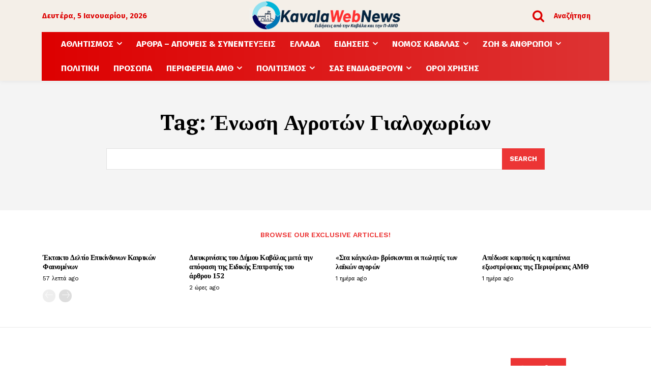

--- FILE ---
content_type: text/html; charset=UTF-8
request_url: https://kavalawebnews.gr/tag/%CE%AD%CE%BD%CF%89%CF%83%CE%B7-%CE%B1%CE%B3%CF%81%CE%BF%CF%84%CF%8E%CE%BD-%CE%B3%CE%B9%CE%B1%CE%BB%CE%BF%CF%87%CF%89%CF%81%CE%AF%CF%89%CE%BD/
body_size: 104155
content:
<!doctype html >
<html lang="el">
<head>
    <meta charset="UTF-8" />
    <title>Ένωση Αγροτών Γιαλοχωρίων Archives - KavalaWebNews.gr</title>
    <meta name="viewport" content="width=device-width, initial-scale=1.0">
    <link rel="pingback" href="https://kavalawebnews.gr/xmlrpc.php" />
    <meta name='robots' content='index, follow, max-image-preview:large, max-snippet:-1, max-video-preview:-1' />
	<style>img:is([sizes="auto" i], [sizes^="auto," i]) { contain-intrinsic-size: 3000px 1500px }</style>
	<link rel="icon" type="image/png" href="https://kavalawebnews.gr/wp-content/uploads/2025/04/4-300x63.png">
	<!-- This site is optimized with the Yoast SEO plugin v26.6 - https://yoast.com/wordpress/plugins/seo/ -->
	<link rel="canonical" href="https://kavalawebnews.gr/tag/ένωση-αγροτών-γιαλοχωρίων/" />
	<meta property="og:locale" content="el_GR" />
	<meta property="og:type" content="article" />
	<meta property="og:title" content="Ένωση Αγροτών Γιαλοχωρίων Archives - KavalaWebNews.gr" />
	<meta property="og:url" content="https://kavalawebnews.gr/tag/ένωση-αγροτών-γιαλοχωρίων/" />
	<meta property="og:site_name" content="KavalaWebNews.gr" />
	<meta name="twitter:card" content="summary_large_image" />
	<meta name="twitter:site" content="@kavalawebnews" />
	<script type="application/ld+json" class="yoast-schema-graph">{"@context":"https://schema.org","@graph":[{"@type":"CollectionPage","@id":"https://kavalawebnews.gr/tag/%ce%ad%ce%bd%cf%89%cf%83%ce%b7-%ce%b1%ce%b3%cf%81%ce%bf%cf%84%cf%8e%ce%bd-%ce%b3%ce%b9%ce%b1%ce%bb%ce%bf%cf%87%cf%89%cf%81%ce%af%cf%89%ce%bd/","url":"https://kavalawebnews.gr/tag/%ce%ad%ce%bd%cf%89%cf%83%ce%b7-%ce%b1%ce%b3%cf%81%ce%bf%cf%84%cf%8e%ce%bd-%ce%b3%ce%b9%ce%b1%ce%bb%ce%bf%cf%87%cf%89%cf%81%ce%af%cf%89%ce%bd/","name":"Ένωση Αγροτών Γιαλοχωρίων Archives - KavalaWebNews.gr","isPartOf":{"@id":"https://kavalawebnews.gr/#website"},"breadcrumb":{"@id":"https://kavalawebnews.gr/tag/%ce%ad%ce%bd%cf%89%cf%83%ce%b7-%ce%b1%ce%b3%cf%81%ce%bf%cf%84%cf%8e%ce%bd-%ce%b3%ce%b9%ce%b1%ce%bb%ce%bf%cf%87%cf%89%cf%81%ce%af%cf%89%ce%bd/#breadcrumb"},"inLanguage":"el"},{"@type":"BreadcrumbList","@id":"https://kavalawebnews.gr/tag/%ce%ad%ce%bd%cf%89%cf%83%ce%b7-%ce%b1%ce%b3%cf%81%ce%bf%cf%84%cf%8e%ce%bd-%ce%b3%ce%b9%ce%b1%ce%bb%ce%bf%cf%87%cf%89%cf%81%ce%af%cf%89%ce%bd/#breadcrumb","itemListElement":[{"@type":"ListItem","position":1,"name":"Home","item":"https://kavalawebnews.gr/"},{"@type":"ListItem","position":2,"name":"Ένωση Αγροτών Γιαλοχωρίων"}]},{"@type":"WebSite","@id":"https://kavalawebnews.gr/#website","url":"https://kavalawebnews.gr/","name":"Kavala Web News","description":"","publisher":{"@id":"https://kavalawebnews.gr/#organization"},"potentialAction":[{"@type":"SearchAction","target":{"@type":"EntryPoint","urlTemplate":"https://kavalawebnews.gr/?s={search_term_string}"},"query-input":{"@type":"PropertyValueSpecification","valueRequired":true,"valueName":"search_term_string"}}],"inLanguage":"el"},{"@type":"Organization","@id":"https://kavalawebnews.gr/#organization","name":"Kavala Web News","url":"https://kavalawebnews.gr/","logo":{"@type":"ImageObject","inLanguage":"el","@id":"https://kavalawebnews.gr/#/schema/logo/image/","url":"https://kavalawebnews.gr/wp-content/uploads/2023/10/kwn1.jpg","contentUrl":"https://kavalawebnews.gr/wp-content/uploads/2023/10/kwn1.jpg","width":982,"height":233,"caption":"Kavala Web News"},"image":{"@id":"https://kavalawebnews.gr/#/schema/logo/image/"},"sameAs":["https://www.facebook.com/www.kavalawebnews.gr/","https://x.com/kavalawebnews","https://www.youtube.com/channel/UCip4mJYZkmIka1SA4VRKJ7Q","https://www.facebook.com/profile.php?id=1200818835","https://www.facebook.com/efimeridaenimeroskavalawebnews.gr/"]}]}</script>
	<!-- / Yoast SEO plugin. -->


<link rel='dns-prefetch' href='//fonts.googleapis.com' />
<link rel="alternate" type="application/rss+xml" title="Ροή RSS &raquo; KavalaWebNews.gr" href="https://kavalawebnews.gr/feed/" />
<link rel="alternate" type="application/rss+xml" title="Ροή Σχολίων &raquo; KavalaWebNews.gr" href="https://kavalawebnews.gr/comments/feed/" />
<style>[consent-id]:not(.rcb-content-blocker):not([consent-transaction-complete]):not([consent-visual-use-parent^="children:"]):not([consent-confirm]){opacity:0!important;}
.rcb-content-blocker+.rcb-content-blocker-children-fallback~*{display:none!important;}</style><link rel="preload" href="https://kavalawebnews.gr/wp-content/789ab48e2317d6d5991c0280461fbab2/dist/1422017576.js?ver=975c5defe73b4b2fde03afbaa384a541" as="script" />
<link rel="preload" href="https://kavalawebnews.gr/wp-content/789ab48e2317d6d5991c0280461fbab2/dist/1866105355.js?ver=346a9aebaecdbc3b8bedda9e20e09463" as="script" />
<link rel="preload" href="https://kavalawebnews.gr/wp-content/plugins/real-cookie-banner/public/lib/animate.css/animate.min.css?ver=4.1.1" as="style" />
<link rel="alternate" type="application/rss+xml" title="Ετικέτα ροής KavalaWebNews.gr &raquo; Ένωση Αγροτών Γιαλοχωρίων" href="https://kavalawebnews.gr/tag/%ce%ad%ce%bd%cf%89%cf%83%ce%b7-%ce%b1%ce%b3%cf%81%ce%bf%cf%84%cf%8e%ce%bd-%ce%b3%ce%b9%ce%b1%ce%bb%ce%bf%cf%87%cf%89%cf%81%ce%af%cf%89%ce%bd/feed/" />
<script data-cfasync="false" type="text/javascript" defer src="https://kavalawebnews.gr/wp-content/789ab48e2317d6d5991c0280461fbab2/dist/1422017576.js?ver=975c5defe73b4b2fde03afbaa384a541" id="real-cookie-banner-vendor-real-cookie-banner-banner-js"></script>
<script type="application/json" data-skip-lazy-load="js-extra" data-skip-moving="true" data-no-defer nitro-exclude data-alt-type="application/ld+json" data-dont-merge data-wpmeteor-nooptimize="true" data-cfasync="false" id="ae21c6279f3098894fca3203b0d2d80571-js-extra">{"slug":"real-cookie-banner","textDomain":"real-cookie-banner","version":"5.2.9","restUrl":"https:\/\/kavalawebnews.gr\/wp-json\/real-cookie-banner\/v1\/","restNamespace":"real-cookie-banner\/v1","restPathObfuscateOffset":"74db4b8c41233d10","restRoot":"https:\/\/kavalawebnews.gr\/wp-json\/","restQuery":{"_v":"5.2.9","_locale":"user"},"restNonce":"40b95dedd3","restRecreateNonceEndpoint":"https:\/\/kavalawebnews.gr\/wp-admin\/admin-ajax.php?action=rest-nonce","publicUrl":"https:\/\/kavalawebnews.gr\/wp-content\/plugins\/real-cookie-banner\/public\/","chunkFolder":"dist","chunksLanguageFolder":"https:\/\/kavalawebnews.gr\/wp-content\/languages\/mo-cache\/real-cookie-banner\/","chunks":{"chunk-config-tab-blocker.lite.js":["el-83d48f038e1cf6148175589160cda67e","el-e5c2f3318cd06f18a058318f5795a54b","el-76129424d1eb6744d17357561a128725","el-d3d8ada331df664d13fa407b77bc690b"],"chunk-config-tab-blocker.pro.js":["el-ddf5ae983675e7b6eec2afc2d53654a2","el-487d95eea292aab22c80aa3ae9be41f0","el-ab0e642081d4d0d660276c9cebfe9f5d","el-0f5f6074a855fa677e6086b82145bd50"],"chunk-config-tab-consent.lite.js":["el-3823d7521a3fc2857511061e0d660408"],"chunk-config-tab-consent.pro.js":["el-9cb9ecf8c1e8ce14036b5f3a5e19f098"],"chunk-config-tab-cookies.lite.js":["el-1a51b37d0ef409906245c7ed80d76040","el-e5c2f3318cd06f18a058318f5795a54b","el-76129424d1eb6744d17357561a128725"],"chunk-config-tab-cookies.pro.js":["el-572ee75deed92e7a74abba4b86604687","el-487d95eea292aab22c80aa3ae9be41f0","el-ab0e642081d4d0d660276c9cebfe9f5d"],"chunk-config-tab-dashboard.lite.js":["el-f843c51245ecd2b389746275b3da66b6"],"chunk-config-tab-dashboard.pro.js":["el-ae5ae8f925f0409361cfe395645ac077"],"chunk-config-tab-import.lite.js":["el-66df94240f04843e5a208823e466a850"],"chunk-config-tab-import.pro.js":["el-e5fee6b51986d4ff7a051d6f6a7b076a"],"chunk-config-tab-licensing.lite.js":["el-e01f803e4093b19d6787901b9591b5a6"],"chunk-config-tab-licensing.pro.js":["el-4918ea9704f47c2055904e4104d4ffba"],"chunk-config-tab-scanner.lite.js":["el-b10b39f1099ef599835c729334e38429"],"chunk-config-tab-scanner.pro.js":["el-752a1502ab4f0bebfa2ad50c68ef571f"],"chunk-config-tab-settings.lite.js":["el-37978e0b06b4eb18b16164a2d9c93a2c"],"chunk-config-tab-settings.pro.js":["el-e59d3dcc762e276255c8989fbd1f80e3"],"chunk-config-tab-tcf.lite.js":["el-4f658bdbf0aa370053460bc9e3cd1f69","el-e5c2f3318cd06f18a058318f5795a54b","el-d3d8ada331df664d13fa407b77bc690b"],"chunk-config-tab-tcf.pro.js":["el-e1e83d5b8a28f1f91f63b9de2a8b181a","el-487d95eea292aab22c80aa3ae9be41f0","el-0f5f6074a855fa677e6086b82145bd50"]},"others":{"customizeValuesBanner":"{\"layout\":{\"type\":\"banner\",\"maxHeightEnabled\":true,\"maxHeight\":500,\"dialogMaxWidth\":530,\"dialogPosition\":\"middleCenter\",\"dialogMargin\":[0,0,0,0],\"bannerPosition\":\"bottom\",\"bannerMaxWidth\":1024,\"dialogBorderRadius\":3,\"borderRadius\":5,\"animationIn\":\"slideInUp\",\"animationInDuration\":500,\"animationInOnlyMobile\":true,\"animationOut\":\"none\",\"animationOutDuration\":500,\"animationOutOnlyMobile\":true,\"overlay\":false,\"overlayBg\":\"#000000\",\"overlayBgAlpha\":50,\"overlayBlur\":2},\"decision\":{\"acceptAll\":\"button\",\"acceptEssentials\":\"button\",\"showCloseIcon\":false,\"acceptIndividual\":\"link\",\"buttonOrder\":\"all,essential,save,individual\",\"showGroups\":false,\"groupsFirstView\":false,\"saveButton\":\"always\"},\"design\":{\"bg\":\"#ffffff\",\"textAlign\":\"left\",\"linkTextDecoration\":\"underline\",\"borderWidth\":0,\"borderColor\":\"#ffffff\",\"fontSize\":15,\"fontColor\":\"#2b2b2b\",\"fontInheritFamily\":false,\"fontFamily\":\"Tahoma, Geneva, sans-serif\",\"fontWeight\":\"normal\",\"boxShadowEnabled\":true,\"boxShadowOffsetX\":0,\"boxShadowOffsetY\":0,\"boxShadowBlurRadius\":14,\"boxShadowSpreadRadius\":0,\"boxShadowColor\":\"#000000\",\"boxShadowColorAlpha\":20},\"headerDesign\":{\"inheritBg\":true,\"bg\":\"#efefef\",\"inheritTextAlign\":true,\"textAlign\":\"center\",\"padding\":[17,20,15,20],\"logo\":\"https:\\\/\\\/kavalawebnews.gr\\\/wp-content\\\/uploads\\\/2024\\\/08\\\/kwn4.png\",\"logoRetina\":\"\",\"logoMaxHeight\":58,\"logoPosition\":\"above\",\"logoMargin\":[5,15,5,15],\"fontSize\":18,\"fontColor\":\"#2b2b2b\",\"fontInheritFamily\":false,\"fontFamily\":\"Arial, Helvetica, sans-serif\",\"fontWeight\":\"normal\",\"borderWidth\":1,\"borderColor\":\"#efefef\",\"logoFitDim\":[287.47826086956525,58]},\"bodyDesign\":{\"padding\":[15,20,5,20],\"descriptionInheritFontSize\":true,\"descriptionFontSize\":13,\"dottedGroupsInheritFontSize\":true,\"dottedGroupsFontSize\":13,\"dottedGroupsBulletColor\":\"#15779b\",\"teachingsInheritTextAlign\":true,\"teachingsTextAlign\":\"center\",\"teachingsSeparatorActive\":true,\"teachingsSeparatorWidth\":50,\"teachingsSeparatorHeight\":1,\"teachingsSeparatorColor\":\"#15779b\",\"teachingsInheritFontSize\":true,\"teachingsFontSize\":12,\"teachingsInheritFontColor\":false,\"teachingsFontColor\":\"#dd3333\",\"accordionMargin\":[10,0,5,0],\"accordionPadding\":[5,10,5,10],\"accordionArrowType\":\"outlined\",\"accordionArrowColor\":\"#15779b\",\"accordionBg\":\"#ffffff\",\"accordionActiveBg\":\"#f9f9f9\",\"accordionHoverBg\":\"#efefef\",\"accordionBorderWidth\":1,\"accordionBorderColor\":\"#efefef\",\"accordionTitleFontSize\":12,\"accordionTitleFontColor\":\"#2b2b2b\",\"accordionTitleFontWeight\":\"normal\",\"accordionDescriptionMargin\":[5,0,0,0],\"accordionDescriptionFontSize\":12,\"accordionDescriptionFontColor\":\"#757575\",\"accordionDescriptionFontWeight\":\"normal\",\"acceptAllOneRowLayout\":false,\"acceptAllPadding\":[10,10,10,10],\"acceptAllBg\":\"#15779b\",\"acceptAllTextAlign\":\"center\",\"acceptAllFontSize\":18,\"acceptAllFontColor\":\"#ffffff\",\"acceptAllFontWeight\":\"normal\",\"acceptAllBorderWidth\":0,\"acceptAllBorderColor\":\"#000000\",\"acceptAllHoverBg\":\"#11607d\",\"acceptAllHoverFontColor\":\"#ffffff\",\"acceptAllHoverBorderColor\":\"#000000\",\"acceptEssentialsUseAcceptAll\":true,\"acceptEssentialsButtonType\":\"\",\"acceptEssentialsPadding\":[10,10,10,10],\"acceptEssentialsBg\":\"#efefef\",\"acceptEssentialsTextAlign\":\"center\",\"acceptEssentialsFontSize\":18,\"acceptEssentialsFontColor\":\"#0a0a0a\",\"acceptEssentialsFontWeight\":\"normal\",\"acceptEssentialsBorderWidth\":0,\"acceptEssentialsBorderColor\":\"#000000\",\"acceptEssentialsHoverBg\":\"#e8e8e8\",\"acceptEssentialsHoverFontColor\":\"#000000\",\"acceptEssentialsHoverBorderColor\":\"#000000\",\"acceptIndividualPadding\":[5,5,5,5],\"acceptIndividualBg\":\"#ffffff\",\"acceptIndividualTextAlign\":\"center\",\"acceptIndividualFontSize\":16,\"acceptIndividualFontColor\":\"#15779b\",\"acceptIndividualFontWeight\":\"normal\",\"acceptIndividualBorderWidth\":0,\"acceptIndividualBorderColor\":\"#000000\",\"acceptIndividualHoverBg\":\"#ffffff\",\"acceptIndividualHoverFontColor\":\"#11607d\",\"acceptIndividualHoverBorderColor\":\"#000000\"},\"footerDesign\":{\"poweredByLink\":true,\"inheritBg\":false,\"bg\":\"#fcfcfc\",\"inheritTextAlign\":false,\"textAlign\":\"center\",\"padding\":[10,20,12,20],\"fontSize\":20,\"fontColor\":\"#000000\",\"fontInheritFamily\":false,\"fontFamily\":\"Arial, Helvetica, sans-serif\",\"fontWeight\":\"normal\",\"hoverFontColor\":\"#2b2b2b\",\"borderWidth\":1,\"borderColor\":\"#efefef\",\"languageSwitcher\":\"flags\"},\"texts\":{\"headline\":\"\\u03a0\\u03c1\\u03bf\\u03c4\\u03b9\\u03bc\\u03ae\\u03c3\\u03b5\\u03b9\\u03c2 \\u03b1\\u03c0\\u03bf\\u03c1\\u03c1\\u03ae\\u03c4\\u03bf\\u03c5\",\"description\":\"\\u03a7\\u03c1\\u03b7\\u03c3\\u03b9\\u03bc\\u03bf\\u03c0\\u03bf\\u03b9\\u03bf\\u03cd\\u03bc\\u03b5 cookies \\u03ba\\u03b1\\u03b9 \\u03c0\\u03b1\\u03c1\\u03cc\\u03bc\\u03bf\\u03b9\\u03b5\\u03c2 \\u03c4\\u03b5\\u03c7\\u03bd\\u03bf\\u03bb\\u03bf\\u03b3\\u03af\\u03b5\\u03c2 \\u03c3\\u03c4\\u03bf\\u03bd \\u03b9\\u03c3\\u03c4\\u03cc\\u03c4\\u03bf\\u03c0\\u03cc \\u03bc\\u03b1\\u03c2 \\u03ba\\u03b1\\u03b9 \\u03b5\\u03c0\\u03b5\\u03be\\u03b5\\u03c1\\u03b3\\u03b1\\u03b6\\u03cc\\u03bc\\u03b1\\u03c3\\u03c4\\u03b5 \\u03c4\\u03b1 \\u03c0\\u03c1\\u03bf\\u03c3\\u03c9\\u03c0\\u03b9\\u03ba\\u03ac \\u03c3\\u03b1\\u03c2 \\u03b4\\u03b5\\u03b4\\u03bf\\u03bc\\u03ad\\u03bd\\u03b1 (\\u03c0.\\u03c7. \\u03b4\\u03b9\\u03b5\\u03cd\\u03b8\\u03c5\\u03bd\\u03c3\\u03b7 IP), \\u03b3\\u03b9\\u03b1 \\u03c0\\u03b1\\u03c1\\u03ac\\u03b4\\u03b5\\u03b9\\u03b3\\u03bc\\u03b1, \\u03b3\\u03b9\\u03b1 \\u03c4\\u03b7\\u03bd \\u03b5\\u03be\\u03b1\\u03c4\\u03bf\\u03bc\\u03af\\u03ba\\u03b5\\u03c5\\u03c3\\u03b7 \\u03c0\\u03b5\\u03c1\\u03b9\\u03b5\\u03c7\\u03bf\\u03bc\\u03ad\\u03bd\\u03bf\\u03c5 \\u03ba\\u03b1\\u03b9 \\u03b4\\u03b9\\u03b1\\u03c6\\u03b7\\u03bc\\u03af\\u03c3\\u03b5\\u03c9\\u03bd, \\u03b3\\u03b9\\u03b1 \\u03c4\\u03b7\\u03bd \\u03b5\\u03bd\\u03c3\\u03c9\\u03bc\\u03ac\\u03c4\\u03c9\\u03c3\\u03b7 \\u03c0\\u03bf\\u03bb\\u03c5\\u03bc\\u03ad\\u03c3\\u03c9\\u03bd \\u03b1\\u03c0\\u03cc \\u03c4\\u03c1\\u03af\\u03c4\\u03bf\\u03c5\\u03c2 \\u03c0\\u03b1\\u03c1\\u03cc\\u03c7\\u03bf\\u03c5\\u03c2 \\u03ae \\u03b3\\u03b9\\u03b1 \\u03c4\\u03b7\\u03bd \\u03b1\\u03bd\\u03ac\\u03bb\\u03c5\\u03c3\\u03b7 \\u03c4\\u03b7\\u03c2 \\u03b5\\u03c0\\u03b9\\u03c3\\u03ba\\u03b5\\u03c8\\u03b9\\u03bc\\u03cc\\u03c4\\u03b7\\u03c4\\u03b1\\u03c2 \\u03c3\\u03c4\\u03bf\\u03bd \\u03b9\\u03c3\\u03c4\\u03cc\\u03c4\\u03bf\\u03c0\\u03cc \\u03bc\\u03b1\\u03c2. \\u0397 \\u03b5\\u03c0\\u03b5\\u03be\\u03b5\\u03c1\\u03b3\\u03b1\\u03c3\\u03af\\u03b1 \\u03b4\\u03b5\\u03b4\\u03bf\\u03bc\\u03ad\\u03bd\\u03c9\\u03bd \\u03bc\\u03c0\\u03bf\\u03c1\\u03b5\\u03af \\u03b5\\u03c0\\u03af\\u03c3\\u03b7\\u03c2 \\u03bd\\u03b1 \\u03c3\\u03c5\\u03bc\\u03b2\\u03b5\\u03af \\u03c9\\u03c2 \\u03b1\\u03c0\\u03bf\\u03c4\\u03ad\\u03bb\\u03b5\\u03c3\\u03bc\\u03b1 \\u03c4\\u03b7\\u03c2 \\u03c1\\u03cd\\u03b8\\u03bc\\u03b9\\u03c3\\u03b7\\u03c2 \\u03c4\\u03c9\\u03bd cookies. \\u039c\\u03bf\\u03b9\\u03c1\\u03b1\\u03b6\\u03cc\\u03bc\\u03b1\\u03c3\\u03c4\\u03b5 \\u03b1\\u03c5\\u03c4\\u03ac \\u03c4\\u03b1 \\u03b4\\u03b5\\u03b4\\u03bf\\u03bc\\u03ad\\u03bd\\u03b1 \\u03bc\\u03b5 \\u03c4\\u03c1\\u03af\\u03c4\\u03b1 \\u03c0\\u03c1\\u03cc\\u03c3\\u03c9\\u03c0\\u03b1 \\u03c0\\u03bf\\u03c5 \\u03bf\\u03bd\\u03bf\\u03bc\\u03ac\\u03b6\\u03bf\\u03c5\\u03bc\\u03b5 \\u03c3\\u03c4\\u03b9\\u03c2 \\u03c1\\u03c5\\u03b8\\u03bc\\u03af\\u03c3\\u03b5\\u03b9\\u03c2 \\u03b1\\u03c0\\u03bf\\u03c1\\u03c1\\u03ae\\u03c4\\u03bf\\u03c5.<br \\\/><br \\\/>\\u0397 \\u03b5\\u03c0\\u03b5\\u03be\\u03b5\\u03c1\\u03b3\\u03b1\\u03c3\\u03af\\u03b1 \\u03b4\\u03b5\\u03b4\\u03bf\\u03bc\\u03ad\\u03bd\\u03c9\\u03bd \\u03bc\\u03c0\\u03bf\\u03c1\\u03b5\\u03af \\u03bd\\u03b1 \\u03c0\\u03c1\\u03b1\\u03b3\\u03bc\\u03b1\\u03c4\\u03bf\\u03c0\\u03bf\\u03b9\\u03b5\\u03af\\u03c4\\u03b1\\u03b9 \\u03bc\\u03b5 \\u03c4\\u03b7 \\u03c3\\u03c5\\u03bd\\u03b1\\u03af\\u03bd\\u03b5\\u03c3\\u03ae \\u03c3\\u03b1\\u03c2 \\u03ae \\u03b2\\u03ac\\u03c3\\u03b5\\u03b9 \\u03b4\\u03b7\\u03bc\\u03bf\\u03c3\\u03af\\u03bf\\u03c5 \\u03c3\\u03c5\\u03bc\\u03c6\\u03ad\\u03c1\\u03bf\\u03bd\\u03c4\\u03bf\\u03c2, \\u03ba\\u03b1\\u03c4\\u03ac \\u03c4\\u03bf\\u03c5 \\u03bf\\u03c0\\u03bf\\u03af\\u03bf\\u03c5 \\u03bc\\u03c0\\u03bf\\u03c1\\u03b5\\u03af\\u03c4\\u03b5 \\u03bd\\u03b1 \\u03b1\\u03bd\\u03c4\\u03b9\\u03c4\\u03b1\\u03c7\\u03b8\\u03b5\\u03af\\u03c4\\u03b5 \\u03c3\\u03c4\\u03b9\\u03c2 \\u03c1\\u03c5\\u03b8\\u03bc\\u03af\\u03c3\\u03b5\\u03b9\\u03c2 \\u03b1\\u03c0\\u03bf\\u03c1\\u03c1\\u03ae\\u03c4\\u03bf\\u03c5. \\u0388\\u03c7\\u03b5\\u03c4\\u03b5 \\u03c4\\u03bf \\u03b4\\u03b9\\u03ba\\u03b1\\u03af\\u03c9\\u03bc\\u03b1 \\u03bd\\u03b1 \\u03bc\\u03b7\\u03bd \\u03c3\\u03c5\\u03bd\\u03b1\\u03b9\\u03bd\\u03ad\\u03c3\\u03b5\\u03c4\\u03b5 \\u03ba\\u03b1\\u03b9 \\u03bd\\u03b1 \\u03b1\\u03bb\\u03bb\\u03ac\\u03be\\u03b5\\u03c4\\u03b5 \\u03ae \\u03bd\\u03b1 \\u03b1\\u03bd\\u03b1\\u03ba\\u03b1\\u03bb\\u03ad\\u03c3\\u03b5\\u03c4\\u03b5 \\u03c4\\u03b7 \\u03c3\\u03c5\\u03bd\\u03b1\\u03af\\u03bd\\u03b5\\u03c3\\u03b7 \\u03c3\\u03b1\\u03c2 \\u03b1\\u03c1\\u03b3\\u03cc\\u03c4\\u03b5\\u03c1\\u03b1. \\u0393\\u03b9\\u03b1 \\u03c0\\u03b5\\u03c1\\u03b9\\u03c3\\u03c3\\u03cc\\u03c4\\u03b5\\u03c1\\u03b5\\u03c2 \\u03c0\\u03bb\\u03b7\\u03c1\\u03bf\\u03c6\\u03bf\\u03c1\\u03af\\u03b5\\u03c2 \\u03c3\\u03c7\\u03b5\\u03c4\\u03b9\\u03ba\\u03ac \\u03bc\\u03b5 \\u03c4\\u03b7 \\u03c7\\u03c1\\u03ae\\u03c3\\u03b7 \\u03c4\\u03c9\\u03bd \\u03b4\\u03b5\\u03b4\\u03bf\\u03bc\\u03ad\\u03bd\\u03c9\\u03bd \\u03c3\\u03b1\\u03c2, \\u03b5\\u03c0\\u03b9\\u03c3\\u03ba\\u03b5\\u03c6\\u03b8\\u03b5\\u03af\\u03c4\\u03b5 \\u03c4\\u03b7\\u03bd {{privacyPolicy}}\\u03a0\\u03bf\\u03bb\\u03b9\\u03c4\\u03b9\\u03ba\\u03ae \\u03b1\\u03c0\\u03bf\\u03c1\\u03c1\\u03ae\\u03c4\\u03bf\\u03c5{{\\\/privacyPolicy}}.\",\"acceptAll\":\"\\u0391\\u03c0\\u03bf\\u03b4\\u03bf\\u03c7\\u03ae \\u03cc\\u03bb\\u03c9\\u03bd\",\"acceptEssentials\":\"\\u03a3\\u03c5\\u03bd\\u03ad\\u03c7\\u03b5\\u03b9\\u03b1 \\u03c7\\u03c9\\u03c1\\u03af\\u03c2 \\u03c3\\u03c5\\u03bd\\u03b1\\u03af\\u03bd\\u03b5\\u03c3\\u03b7\",\"acceptIndividual\":\"\\u039f\\u03c1\\u03b9\\u03c3\\u03bc\\u03cc\\u03c2 \\u03c1\\u03c5\\u03b8\\u03bc\\u03af\\u03c3\\u03b5\\u03c9\\u03bd \\u03b1\\u03c0\\u03bf\\u03c1\\u03c1\\u03ae\\u03c4\\u03bf\\u03c5 \\u03be\\u03b5\\u03c7\\u03c9\\u03c1\\u03b9\\u03c3\\u03c4\\u03ac\",\"poweredBy\":\"2\",\"dataProcessingInUnsafeCountries\":\"\\u039f\\u03c1\\u03b9\\u03c3\\u03bc\\u03ad\\u03bd\\u03b5\\u03c2 \\u03c5\\u03c0\\u03b7\\u03c1\\u03b5\\u03c3\\u03af\\u03b5\\u03c2 \\u03b5\\u03c0\\u03b5\\u03be\\u03b5\\u03c1\\u03b3\\u03ac\\u03b6\\u03bf\\u03bd\\u03c4\\u03b1\\u03b9 \\u03c0\\u03c1\\u03bf\\u03c3\\u03c9\\u03c0\\u03b9\\u03ba\\u03ac \\u03b4\\u03b5\\u03b4\\u03bf\\u03bc\\u03ad\\u03bd\\u03b1 \\u03c3\\u03b5 \\u03bc\\u03b7 \\u03b1\\u03c3\\u03c6\\u03b1\\u03bb\\u03b5\\u03af\\u03c2 \\u03c4\\u03c1\\u03af\\u03c4\\u03b5\\u03c2 \\u03c7\\u03ce\\u03c1\\u03b5\\u03c2. \\u039c\\u03b5 \\u03c4\\u03b7 \\u03c3\\u03c5\\u03bd\\u03b1\\u03af\\u03bd\\u03b5\\u03c3\\u03b7 \\u03c3\\u03b1\\u03c2 \\u03b3\\u03b9\\u03b1 \\u03c4\\u03b7 \\u03c7\\u03c1\\u03ae\\u03c3\\u03b7 \\u03b1\\u03c5\\u03c4\\u03ce\\u03bd \\u03c4\\u03c9\\u03bd \\u03c5\\u03c0\\u03b7\\u03c1\\u03b5\\u03c3\\u03b9\\u03ce\\u03bd, \\u03c3\\u03c5\\u03bd\\u03b1\\u03b9\\u03bd\\u03b5\\u03af\\u03c4\\u03b5 \\u03b5\\u03c0\\u03af\\u03c3\\u03b7\\u03c2 \\u03c3\\u03c4\\u03b7\\u03bd \\u03b5\\u03c0\\u03b5\\u03be\\u03b5\\u03c1\\u03b3\\u03b1\\u03c3\\u03af\\u03b1 \\u03c4\\u03c9\\u03bd \\u03b4\\u03b5\\u03b4\\u03bf\\u03bc\\u03ad\\u03bd\\u03c9\\u03bd \\u03c3\\u03b1\\u03c2 \\u03c3\\u03b5 \\u03b1\\u03c5\\u03c4\\u03ad\\u03c2 \\u03c4\\u03b9\\u03c2 \\u03bc\\u03b7 \\u03b1\\u03c3\\u03c6\\u03b1\\u03bb\\u03b5\\u03af\\u03c2 \\u03c4\\u03c1\\u03af\\u03c4\\u03b5\\u03c2 \\u03c7\\u03ce\\u03c1\\u03b5\\u03c2 \\u03c3\\u03cd\\u03bc\\u03c6\\u03c9\\u03bd\\u03b1 \\u03bc\\u03b5 \\u03c4\\u03bf {{legalBasis}}. \\u0391\\u03c5\\u03c4\\u03cc \\u03b5\\u03bd\\u03ad\\u03c7\\u03b5\\u03b9 \\u03c4\\u03bf\\u03bd \\u03ba\\u03b9\\u03bd\\u03b4\\u03cd\\u03bd\\u03bf \\u03c4\\u03b1 \\u03b4\\u03b5\\u03b4\\u03bf\\u03bc\\u03ad\\u03bd\\u03b1 \\u03c3\\u03b1\\u03c2 \\u03bd\\u03b1 \\u03c5\\u03c0\\u03bf\\u03c3\\u03c4\\u03bf\\u03cd\\u03bd \\u03b5\\u03c0\\u03b5\\u03be\\u03b5\\u03c1\\u03b3\\u03b1\\u03c3\\u03af\\u03b1 \\u03b1\\u03c0\\u03cc \\u03c4\\u03b9\\u03c2 \\u03b1\\u03c1\\u03c7\\u03ad\\u03c2 \\u03b3\\u03b9\\u03b1 \\u03c3\\u03ba\\u03bf\\u03c0\\u03bf\\u03cd\\u03c2 \\u03b5\\u03bb\\u03ad\\u03b3\\u03c7\\u03bf\\u03c5 \\u03ba\\u03b1\\u03b9 \\u03c0\\u03b1\\u03c1\\u03b1\\u03ba\\u03bf\\u03bb\\u03bf\\u03cd\\u03b8\\u03b7\\u03c3\\u03b7\\u03c2, \\u03af\\u03c3\\u03c9\\u03c2 \\u03c7\\u03c9\\u03c1\\u03af\\u03c2 \\u03c4\\u03b7 \\u03b4\\u03c5\\u03bd\\u03b1\\u03c4\\u03cc\\u03c4\\u03b7\\u03c4\\u03b1 \\u03bd\\u03bf\\u03bc\\u03b9\\u03ba\\u03ae\\u03c2 \\u03c0\\u03c1\\u03bf\\u03c3\\u03c6\\u03c5\\u03b3\\u03ae\\u03c2.\",\"ageNoticeBanner\":\"\\u0395\\u03af\\u03c3\\u03c4\\u03b5 \\u03ba\\u03ac\\u03c4\\u03c9 \\u03c4\\u03c9\\u03bd {{minAge}} \\u03b5\\u03c4\\u03ce\\u03bd; \\u03a4\\u03cc\\u03c4\\u03b5 \\u03b4\\u03b5\\u03bd \\u03bc\\u03c0\\u03bf\\u03c1\\u03b5\\u03af\\u03c4\\u03b5 \\u03bd\\u03b1 \\u03c3\\u03c5\\u03bd\\u03b1\\u03b9\\u03bd\\u03ad\\u03c3\\u03b5\\u03c4\\u03b5 \\u03c3\\u03b5 \\u03c0\\u03c1\\u03bf\\u03b1\\u03b9\\u03c1\\u03b5\\u03c4\\u03b9\\u03ba\\u03ad\\u03c2 \\u03c5\\u03c0\\u03b7\\u03c1\\u03b5\\u03c3\\u03af\\u03b5\\u03c2. \\u0396\\u03b7\\u03c4\\u03ae\\u03c3\\u03c4\\u03b5 \\u03b1\\u03c0\\u03cc \\u03c4\\u03bf\\u03c5\\u03c2 \\u03b3\\u03bf\\u03bd\\u03b5\\u03af\\u03c2 \\u03ae \\u03c4\\u03bf\\u03c5\\u03c2 \\u03bd\\u03cc\\u03bc\\u03b9\\u03bc\\u03bf\\u03c5\\u03c2 \\u03ba\\u03b7\\u03b4\\u03b5\\u03bc\\u03cc\\u03bd\\u03b5\\u03c2 \\u03c3\\u03b1\\u03c2 \\u03bd\\u03b1 \\u03c3\\u03c5\\u03bc\\u03c6\\u03c9\\u03bd\\u03ae\\u03c3\\u03bf\\u03c5\\u03bd \\u03c3\\u03b5 \\u03b1\\u03c5\\u03c4\\u03ad\\u03c2 \\u03c4\\u03b9\\u03c2 \\u03c5\\u03c0\\u03b7\\u03c1\\u03b5\\u03c3\\u03af\\u03b5\\u03c2 \\u03bc\\u03b1\\u03b6\\u03af \\u03c3\\u03b1\\u03c2.\",\"ageNoticeBlocker\":\"\\u0395\\u03af\\u03c3\\u03c4\\u03b5 \\u03ba\\u03ac\\u03c4\\u03c9 \\u03c4\\u03c9\\u03bd {{MinAge}} \\u03b5\\u03c4\\u03ce\\u03bd; \\u0394\\u03c5\\u03c3\\u03c4\\u03c5\\u03c7\\u03ce\\u03c2, \\u03b4\\u03b5\\u03bd \\u03b5\\u03c0\\u03b9\\u03c4\\u03c1\\u03ad\\u03c0\\u03b5\\u03c4\\u03b1\\u03b9 \\u03bd\\u03b1 \\u03c3\\u03c5\\u03bd\\u03b1\\u03b9\\u03bd\\u03ad\\u03c3\\u03b5\\u03c4\\u03b5 \\u03c3\\u03b5 \\u03b1\\u03c5\\u03c4\\u03ae\\u03bd \\u03c4\\u03b7\\u03bd \\u03c5\\u03c0\\u03b7\\u03c1\\u03b5\\u03c3\\u03af\\u03b1 \\u03b3\\u03b9\\u03b1 \\u03bd\\u03b1 \\u03b4\\u03b5\\u03af\\u03c4\\u03b5 \\u03b1\\u03c5\\u03c4\\u03cc \\u03c4\\u03bf \\u03c0\\u03b5\\u03c1\\u03b9\\u03b5\\u03c7\\u03cc\\u03bc\\u03b5\\u03bd\\u03bf. \\u0396\\u03b7\\u03c4\\u03ae\\u03c3\\u03c4\\u03b5 \\u03b1\\u03c0\\u03cc \\u03c4\\u03bf\\u03c5\\u03c2 \\u03b3\\u03bf\\u03bd\\u03b5\\u03af\\u03c2 \\u03ae \\u03c4\\u03bf\\u03c5\\u03c2 \\u03ba\\u03b7\\u03b4\\u03b5\\u03bc\\u03cc\\u03bd\\u03b5\\u03c2 \\u03c3\\u03b1\\u03c2 \\u03bd\\u03b1 \\u03c3\\u03c5\\u03bc\\u03c6\\u03c9\\u03bd\\u03ae\\u03c3\\u03bf\\u03c5\\u03bd \\u03c3\\u03c4\\u03b7\\u03bd \\u03c5\\u03c0\\u03b7\\u03c1\\u03b5\\u03c3\\u03af\\u03b1 \\u03bc\\u03b1\\u03b6\\u03af \\u03c3\\u03b1\\u03c2!\",\"listServicesNotice\":\"\\u039c\\u03b5 \\u03c4\\u03b7\\u03bd \\u03b1\\u03c0\\u03bf\\u03b4\\u03bf\\u03c7\\u03ae \\u03cc\\u03bb\\u03c9\\u03bd \\u03c4\\u03c9\\u03bd \\u03c5\\u03c0\\u03b7\\u03c1\\u03b5\\u03c3\\u03b9\\u03ce\\u03bd, \\u03b5\\u03c0\\u03b9\\u03c4\\u03c1\\u03ad\\u03c0\\u03b5\\u03c4\\u03b5 \\u03c4\\u03b7 \\u03c6\\u03cc\\u03c1\\u03c4\\u03c9\\u03c3\\u03b7 \\u03c4\\u03c9\\u03bd {{services}}. \\u0391\\u03c5\\u03c4\\u03ad\\u03c2 \\u03bf\\u03b9 \\u03c5\\u03c0\\u03b7\\u03c1\\u03b5\\u03c3\\u03af\\u03b5\\u03c2 \\u03c7\\u03c9\\u03c1\\u03af\\u03b6\\u03bf\\u03bd\\u03c4\\u03b1\\u03b9 \\u03c3\\u03b5 \\u03bf\\u03bc\\u03ac\\u03b4\\u03b5\\u03c2 {{serviceGroups}} \\u03b1\\u03bd\\u03ac\\u03bb\\u03bf\\u03b3\\u03b1 \\u03bc\\u03b5 \\u03c4\\u03bf\\u03bd \\u03c3\\u03ba\\u03bf\\u03c0\\u03cc \\u03c4\\u03bf\\u03c5\\u03c2 (\\u03b7 \\u03ba\\u03b1\\u03c4\\u03b7\\u03b3\\u03bf\\u03c1\\u03b9\\u03bf\\u03c0\\u03bf\\u03af\\u03b7\\u03c3\\u03b7 \\u03c6\\u03b1\\u03af\\u03bd\\u03b5\\u03c4\\u03b1\\u03b9 \\u03c3\\u03c4\\u03bf\\u03c5\\u03c2 \\u03b5\\u03c0\\u03b9\\u03c3\\u03b7\\u03bc\\u03b1\\u03c3\\u03bc\\u03ad\\u03bd\\u03bf\\u03c5\\u03c2 \\u03b1\\u03c1\\u03b9\\u03b8\\u03bc\\u03bf\\u03cd\\u03c2).\",\"listServicesLegitimateInterestNotice\":\"\\u0395\\u03c0\\u03b9\\u03c0\\u03bb\\u03ad\\u03bf\\u03bd, \\u03bf\\u03b9 {{services}} \\u03c6\\u03bf\\u03c1\\u03c4\\u03ce\\u03bd\\u03bf\\u03bd\\u03c4\\u03b1\\u03b9 \\u03b2\\u03ac\\u03c3\\u03b5\\u03b9 \\u03b4\\u03b7\\u03bc\\u03bf\\u03c3\\u03af\\u03bf\\u03c5 \\u03c3\\u03c5\\u03bc\\u03c6\\u03ad\\u03c1\\u03bf\\u03bd\\u03c4\\u03bf\\u03c2.\",\"consentForwardingExternalHosts\":\"\\u0397 \\u03c3\\u03c5\\u03bd\\u03b1\\u03af\\u03bd\\u03b5\\u03c3\\u03ae \\u03c3\\u03b1\\u03c2 \\u03b9\\u03c3\\u03c7\\u03cd\\u03b5\\u03b9 \\u03b5\\u03c0\\u03af\\u03c3\\u03b7\\u03c2 \\u03c3\\u03c4\\u03bf\\u03c5\\u03c2 {{websites}}.\",\"blockerHeadline\":\"\\u03a4\\u03bf {{name}} \\u03b1\\u03c0\\u03bf\\u03ba\\u03bb\\u03b5\\u03af\\u03c3\\u03c4\\u03b7\\u03ba\\u03b5 \\u03bb\\u03cc\\u03b3\\u03c9 \\u03c1\\u03c5\\u03b8\\u03bc\\u03af\\u03c3\\u03b5\\u03c9\\u03bd \\u03b1\\u03c0\\u03bf\\u03c1\\u03c1\\u03ae\\u03c4\\u03bf\\u03c5\",\"blockerLinkShowMissing\":\"\\u0395\\u03bc\\u03c6\\u03ac\\u03bd\\u03b9\\u03c3\\u03b7 \\u03cc\\u03bb\\u03c9\\u03bd \\u03c4\\u03c9\\u03bd \\u03c5\\u03c0\\u03b7\\u03c1\\u03b5\\u03c3\\u03b9\\u03ce\\u03bd \\u03c3\\u03c4\\u03b9\\u03c2 \\u03bf\\u03c0\\u03bf\\u03af\\u03b5\\u03c2 \\u03b1\\u03ba\\u03cc\\u03bc\\u03b1 \\u03c0\\u03c1\\u03ad\\u03c0\\u03b5\\u03b9 \\u03bd\\u03b1 \\u03c3\\u03c5\\u03bc\\u03c6\\u03c9\\u03bd\\u03ae\\u03c3\\u03b5\\u03c4\\u03b5\",\"blockerLoadButton\":\"\\u0391\\u03c0\\u03bf\\u03b4\\u03b5\\u03c7\\u03c4\\u03b5\\u03af\\u03c4\\u03b5 \\u03c4\\u03b9\\u03c2 \\u03c5\\u03c0\\u03b7\\u03c1\\u03b5\\u03c3\\u03af\\u03b5\\u03c2 \\u03ba\\u03b1\\u03b9 \\u03c6\\u03bf\\u03c1\\u03c4\\u03ce\\u03c3\\u03c4\\u03b5 \\u03c0\\u03b5\\u03c1\\u03b9\\u03b5\\u03c7\\u03cc\\u03bc\\u03b5\\u03bd\\u03bf\",\"blockerAcceptInfo\":\"\\u0397 \\u03c6\\u03cc\\u03c1\\u03c4\\u03c9\\u03c3\\u03b7 \\u03c4\\u03bf\\u03c5 \\u03b1\\u03c0\\u03bf\\u03ba\\u03bb\\u03b5\\u03b9\\u03c3\\u03bc\\u03ad\\u03bd\\u03bf\\u03c5 \\u03c0\\u03b5\\u03c1\\u03b9\\u03b5\\u03c7\\u03bf\\u03bc\\u03ad\\u03bd\\u03bf\\u03c5 \\u03b8\\u03b1 \\u03c0\\u03c1\\u03bf\\u03c3\\u03b1\\u03c1\\u03bc\\u03cc\\u03c3\\u03b5\\u03b9 \\u03c4\\u03b9\\u03c2 \\u03c1\\u03c5\\u03b8\\u03bc\\u03af\\u03c3\\u03b5\\u03b9\\u03c2 \\u03b1\\u03c0\\u03bf\\u03c1\\u03c1\\u03ae\\u03c4\\u03bf\\u03c5 \\u03c3\\u03b1\\u03c2. \\u03a4\\u03bf \\u03c0\\u03b5\\u03c1\\u03b9\\u03b5\\u03c7\\u03cc\\u03bc\\u03b5\\u03bd\\u03bf \\u03b1\\u03c0\\u03cc \\u03b1\\u03c5\\u03c4\\u03ae\\u03bd \\u03c4\\u03b7\\u03bd \\u03c5\\u03c0\\u03b7\\u03c1\\u03b5\\u03c3\\u03af\\u03b1 \\u03b4\\u03b5\\u03bd \\u03b8\\u03b1 \\u03b1\\u03c0\\u03bf\\u03ba\\u03bb\\u03b5\\u03b9\\u03c3\\u03c4\\u03b5\\u03af \\u03c3\\u03c4\\u03bf \\u03bc\\u03ad\\u03bb\\u03bb\\u03bf\\u03bd.\",\"stickyHistory\":\"\\u0399\\u03c3\\u03c4\\u03bf\\u03c1\\u03b9\\u03ba\\u03cc \\u03c1\\u03c5\\u03b8\\u03bc\\u03af\\u03c3\\u03b5\\u03c9\\u03bd \\u03b1\\u03c0\\u03bf\\u03c1\\u03c1\\u03ae\\u03c4\\u03bf\\u03c5\",\"stickyRevoke\":\"\\u0391\\u03bd\\u03ac\\u03ba\\u03bb\\u03b7\\u03c3\\u03b7 \\u03c3\\u03c5\\u03b3\\u03ba\\u03b1\\u03c4\\u03b1\\u03b8\\u03ad\\u03c3\\u03b5\\u03c9\\u03bd\",\"stickyRevokeSuccessMessage\":\"\\u0388\\u03c7\\u03b5\\u03c4\\u03b5 \\u03b1\\u03bd\\u03b1\\u03ba\\u03b1\\u03bb\\u03ad\\u03c3\\u03b5\\u03b9 \\u03b5\\u03c0\\u03b9\\u03c4\\u03c5\\u03c7\\u03ce\\u03c2 \\u03c4\\u03b7 \\u03c3\\u03c5\\u03bd\\u03b1\\u03af\\u03bd\\u03b5\\u03c3\\u03ae \\u03c3\\u03b1\\u03c2 \\u03b3\\u03b9\\u03b1 \\u03c5\\u03c0\\u03b7\\u03c1\\u03b5\\u03c3\\u03af\\u03b5\\u03c2 \\u03bc\\u03b5 \\u03c4\\u03b1 cookies \\u03ba\\u03b1\\u03b9 \\u03c4\\u03b7\\u03bd \\u03b5\\u03c0\\u03b5\\u03be\\u03b5\\u03c1\\u03b3\\u03b1\\u03c3\\u03af\\u03b1 \\u03c0\\u03c1\\u03bf\\u03c3\\u03c9\\u03c0\\u03b9\\u03ba\\u03ce\\u03bd \\u03b4\\u03b5\\u03b4\\u03bf\\u03bc\\u03ad\\u03bd\\u03c9\\u03bd. \\u0397 \\u03c3\\u03b5\\u03bb\\u03af\\u03b4\\u03b1 \\u03b8\\u03b1 \\u03b5\\u03c0\\u03b1\\u03bd\\u03b1\\u03c6\\u03bf\\u03c1\\u03c4\\u03c9\\u03b8\\u03b5\\u03af \\u03c4\\u03ce\\u03c1\\u03b1!\",\"stickyChange\":\"\\u0391\\u03bb\\u03bb\\u03b1\\u03b3\\u03ae \\u03c1\\u03c5\\u03b8\\u03bc\\u03af\\u03c3\\u03b5\\u03c9\\u03bd \\u03b1\\u03c0\\u03bf\\u03c1\\u03c1\\u03ae\\u03c4\\u03bf\\u03c5\"},\"individualLayout\":{\"inheritDialogMaxWidth\":false,\"dialogMaxWidth\":970,\"inheritBannerMaxWidth\":false,\"bannerMaxWidth\":1980,\"descriptionTextAlign\":\"left\"},\"group\":{\"checkboxBg\":\"#f0f0f0\",\"checkboxBorderWidth\":5,\"checkboxBorderColor\":\"#d2d2d2\",\"checkboxActiveColor\":\"#ffffff\",\"checkboxActiveBg\":\"#15779b\",\"checkboxActiveBorderColor\":\"#dd3333\",\"groupInheritBg\":false,\"groupBg\":\"#f4f4f4\",\"groupPadding\":[15,15,15,15],\"groupSpacing\":10,\"groupBorderRadius\":5,\"groupBorderWidth\":1,\"groupBorderColor\":\"#f4f4f4\",\"headlineFontSize\":16,\"headlineFontWeight\":\"normal\",\"headlineFontColor\":\"#2b2b2b\",\"descriptionFontSize\":14,\"descriptionFontColor\":\"#757575\",\"linkColor\":\"#757575\",\"linkHoverColor\":\"#2b2b2b\",\"detailsHideLessRelevant\":true},\"saveButton\":{\"useAcceptAll\":true,\"type\":\"button\",\"padding\":[10,10,10,10],\"bg\":\"#efefef\",\"textAlign\":\"center\",\"fontSize\":18,\"fontColor\":\"#0a0a0a\",\"fontWeight\":\"normal\",\"borderWidth\":0,\"borderColor\":\"#000000\",\"hoverBg\":\"#e8e8e8\",\"hoverFontColor\":\"#000000\",\"hoverBorderColor\":\"#000000\"},\"individualTexts\":{\"headline\":\"\\u0395\\u03be\\u03b1\\u03c4\\u03bf\\u03bc\\u03b9\\u03ba\\u03b5\\u03c5\\u03bc\\u03ad\\u03bd\\u03b5\\u03c2 \\u03c0\\u03c1\\u03bf\\u03c4\\u03b9\\u03bc\\u03ae\\u03c3\\u03b5\\u03b9\\u03c2 \\u03b1\\u03c0\\u03bf\\u03c1\\u03c1\\u03ae\\u03c4\\u03bf\\u03c5\",\"description\":\"\\u03a7\\u03c1\\u03b7\\u03c3\\u03b9\\u03bc\\u03bf\\u03c0\\u03bf\\u03b9\\u03bf\\u03cd\\u03bc\\u03b5 cookies \\u03ba\\u03b1\\u03b9 \\u03c0\\u03b1\\u03c1\\u03cc\\u03bc\\u03bf\\u03b9\\u03b5\\u03c2 \\u03c4\\u03b5\\u03c7\\u03bd\\u03bf\\u03bb\\u03bf\\u03b3\\u03af\\u03b5\\u03c2 \\u03c3\\u03c4\\u03bf\\u03bd \\u03b9\\u03c3\\u03c4\\u03cc\\u03c4\\u03bf\\u03c0\\u03cc \\u03bc\\u03b1\\u03c2 \\u03ba\\u03b1\\u03b9 \\u03b5\\u03c0\\u03b5\\u03be\\u03b5\\u03c1\\u03b3\\u03b1\\u03b6\\u03cc\\u03bc\\u03b1\\u03c3\\u03c4\\u03b5 \\u03c4\\u03b1 \\u03c0\\u03c1\\u03bf\\u03c3\\u03c9\\u03c0\\u03b9\\u03ba\\u03ac \\u03c3\\u03b1\\u03c2 \\u03b4\\u03b5\\u03b4\\u03bf\\u03bc\\u03ad\\u03bd\\u03b1 (\\u03c0.\\u03c7. \\u03b4\\u03b9\\u03b5\\u03cd\\u03b8\\u03c5\\u03bd\\u03c3\\u03b7 IP), \\u03b3\\u03b9\\u03b1 \\u03c0\\u03b1\\u03c1\\u03ac\\u03b4\\u03b5\\u03b9\\u03b3\\u03bc\\u03b1, \\u03b3\\u03b9\\u03b1 \\u03c4\\u03b7\\u03bd \\u03b5\\u03be\\u03b1\\u03c4\\u03bf\\u03bc\\u03af\\u03ba\\u03b5\\u03c5\\u03c3\\u03b7 \\u03c0\\u03b5\\u03c1\\u03b9\\u03b5\\u03c7\\u03bf\\u03bc\\u03ad\\u03bd\\u03bf\\u03c5 \\u03ba\\u03b1\\u03b9 \\u03b4\\u03b9\\u03b1\\u03c6\\u03b7\\u03bc\\u03af\\u03c3\\u03b5\\u03c9\\u03bd, \\u03b3\\u03b9\\u03b1 \\u03c4\\u03b7\\u03bd \\u03b5\\u03bd\\u03c3\\u03c9\\u03bc\\u03ac\\u03c4\\u03c9\\u03c3\\u03b7 \\u03c0\\u03bf\\u03bb\\u03c5\\u03bc\\u03ad\\u03c3\\u03c9\\u03bd \\u03b1\\u03c0\\u03cc \\u03c4\\u03c1\\u03af\\u03c4\\u03bf\\u03c5\\u03c2 \\u03c0\\u03b1\\u03c1\\u03cc\\u03c7\\u03bf\\u03c5\\u03c2 \\u03ae \\u03b3\\u03b9\\u03b1 \\u03c4\\u03b7\\u03bd \\u03b1\\u03bd\\u03ac\\u03bb\\u03c5\\u03c3\\u03b7 \\u03c4\\u03b7\\u03c2 \\u03b5\\u03c0\\u03b9\\u03c3\\u03ba\\u03b5\\u03c8\\u03b9\\u03bc\\u03cc\\u03c4\\u03b7\\u03c4\\u03b1\\u03c2 \\u03c3\\u03c4\\u03bf\\u03bd \\u03b9\\u03c3\\u03c4\\u03cc\\u03c4\\u03bf\\u03c0\\u03cc \\u03bc\\u03b1\\u03c2. \\u0397 \\u03b5\\u03c0\\u03b5\\u03be\\u03b5\\u03c1\\u03b3\\u03b1\\u03c3\\u03af\\u03b1 \\u03b4\\u03b5\\u03b4\\u03bf\\u03bc\\u03ad\\u03bd\\u03c9\\u03bd \\u03bc\\u03c0\\u03bf\\u03c1\\u03b5\\u03af \\u03b5\\u03c0\\u03af\\u03c3\\u03b7\\u03c2 \\u03bd\\u03b1 \\u03c3\\u03c5\\u03bc\\u03b2\\u03b5\\u03af \\u03c9\\u03c2 \\u03b1\\u03c0\\u03bf\\u03c4\\u03ad\\u03bb\\u03b5\\u03c3\\u03bc\\u03b1 \\u03c4\\u03b7\\u03c2 \\u03c1\\u03cd\\u03b8\\u03bc\\u03b9\\u03c3\\u03b7\\u03c2 \\u03c4\\u03c9\\u03bd cookies. \\u039c\\u03bf\\u03b9\\u03c1\\u03b1\\u03b6\\u03cc\\u03bc\\u03b1\\u03c3\\u03c4\\u03b5 \\u03b1\\u03c5\\u03c4\\u03ac \\u03c4\\u03b1 \\u03b4\\u03b5\\u03b4\\u03bf\\u03bc\\u03ad\\u03bd\\u03b1 \\u03bc\\u03b5 \\u03c4\\u03c1\\u03af\\u03c4\\u03b1 \\u03c0\\u03c1\\u03cc\\u03c3\\u03c9\\u03c0\\u03b1 \\u03c0\\u03bf\\u03c5 \\u03bf\\u03bd\\u03bf\\u03bc\\u03ac\\u03b6\\u03bf\\u03c5\\u03bc\\u03b5 \\u03c3\\u03c4\\u03b9\\u03c2 \\u03c1\\u03c5\\u03b8\\u03bc\\u03af\\u03c3\\u03b5\\u03b9\\u03c2 \\u03b1\\u03c0\\u03bf\\u03c1\\u03c1\\u03ae\\u03c4\\u03bf\\u03c5.<br \\\/><br \\\/>\\u0397 \\u03b5\\u03c0\\u03b5\\u03be\\u03b5\\u03c1\\u03b3\\u03b1\\u03c3\\u03af\\u03b1 \\u03b4\\u03b5\\u03b4\\u03bf\\u03bc\\u03ad\\u03bd\\u03c9\\u03bd \\u03bc\\u03c0\\u03bf\\u03c1\\u03b5\\u03af \\u03bd\\u03b1 \\u03c0\\u03c1\\u03b1\\u03b3\\u03bc\\u03b1\\u03c4\\u03bf\\u03c0\\u03bf\\u03b9\\u03b5\\u03af\\u03c4\\u03b1\\u03b9 \\u03bc\\u03b5 \\u03c4\\u03b7 \\u03c3\\u03c5\\u03bd\\u03b1\\u03af\\u03bd\\u03b5\\u03c3\\u03ae \\u03c3\\u03b1\\u03c2 \\u03ae \\u03b2\\u03ac\\u03c3\\u03b5\\u03b9 \\u03b4\\u03b7\\u03bc\\u03bf\\u03c3\\u03af\\u03bf\\u03c5 \\u03c3\\u03c5\\u03bc\\u03c6\\u03ad\\u03c1\\u03bf\\u03bd\\u03c4\\u03bf\\u03c2, \\u03ba\\u03b1\\u03c4\\u03ac \\u03c4\\u03bf\\u03c5 \\u03bf\\u03c0\\u03bf\\u03af\\u03bf\\u03c5 \\u03bc\\u03c0\\u03bf\\u03c1\\u03b5\\u03af\\u03c4\\u03b5 \\u03bd\\u03b1 \\u03b1\\u03bd\\u03c4\\u03b9\\u03c4\\u03b1\\u03c7\\u03b8\\u03b5\\u03af\\u03c4\\u03b5 \\u03c3\\u03c4\\u03b9\\u03c2 \\u03c1\\u03c5\\u03b8\\u03bc\\u03af\\u03c3\\u03b5\\u03b9\\u03c2 \\u03b1\\u03c0\\u03bf\\u03c1\\u03c1\\u03ae\\u03c4\\u03bf\\u03c5. \\u0388\\u03c7\\u03b5\\u03c4\\u03b5 \\u03c4\\u03bf \\u03b4\\u03b9\\u03ba\\u03b1\\u03af\\u03c9\\u03bc\\u03b1 \\u03bd\\u03b1 \\u03bc\\u03b7\\u03bd \\u03c3\\u03c5\\u03bd\\u03b1\\u03b9\\u03bd\\u03ad\\u03c3\\u03b5\\u03c4\\u03b5 \\u03ba\\u03b1\\u03b9 \\u03bd\\u03b1 \\u03b1\\u03bb\\u03bb\\u03ac\\u03be\\u03b5\\u03c4\\u03b5 \\u03ae \\u03bd\\u03b1 \\u03b1\\u03bd\\u03b1\\u03ba\\u03b1\\u03bb\\u03ad\\u03c3\\u03b5\\u03c4\\u03b5 \\u03c4\\u03b7 \\u03c3\\u03c5\\u03bd\\u03b1\\u03af\\u03bd\\u03b5\\u03c3\\u03b7 \\u03c3\\u03b1\\u03c2 \\u03b1\\u03c1\\u03b3\\u03cc\\u03c4\\u03b5\\u03c1\\u03b1. \\u0393\\u03b9\\u03b1 \\u03c0\\u03b5\\u03c1\\u03b9\\u03c3\\u03c3\\u03cc\\u03c4\\u03b5\\u03c1\\u03b5\\u03c2 \\u03c0\\u03bb\\u03b7\\u03c1\\u03bf\\u03c6\\u03bf\\u03c1\\u03af\\u03b5\\u03c2 \\u03c3\\u03c7\\u03b5\\u03c4\\u03b9\\u03ba\\u03ac \\u03bc\\u03b5 \\u03c4\\u03b7 \\u03c7\\u03c1\\u03ae\\u03c3\\u03b7 \\u03c4\\u03c9\\u03bd \\u03b4\\u03b5\\u03b4\\u03bf\\u03bc\\u03ad\\u03bd\\u03c9\\u03bd \\u03c3\\u03b1\\u03c2, \\u03b5\\u03c0\\u03b9\\u03c3\\u03ba\\u03b5\\u03c6\\u03b8\\u03b5\\u03af\\u03c4\\u03b5 \\u03c4\\u03b7\\u03bd {{privacyPolicy}}\\u03a0\\u03bf\\u03bb\\u03b9\\u03c4\\u03b9\\u03ba\\u03ae \\u03b1\\u03c0\\u03bf\\u03c1\\u03c1\\u03ae\\u03c4\\u03bf\\u03c5{{\\\/privacyPolicy}}.<br \\\/><br \\\/>\\u03a0\\u03b1\\u03c1\\u03b1\\u03ba\\u03ac\\u03c4\\u03c9 \\u03b8\\u03b1 \\u03b2\\u03c1\\u03b5\\u03af\\u03c4\\u03b5 \\u03bc\\u03b9\\u03b1 \\u03b5\\u03c0\\u03b9\\u03c3\\u03ba\\u03cc\\u03c0\\u03b7\\u03c3\\u03b7 \\u03cc\\u03bb\\u03c9\\u03bd \\u03c4\\u03c9\\u03bd \\u03c5\\u03c0\\u03b7\\u03c1\\u03b5\\u03c3\\u03b9\\u03ce\\u03bd \\u03c0\\u03bf\\u03c5 \\u03c7\\u03c1\\u03b7\\u03c3\\u03b9\\u03bc\\u03bf\\u03c0\\u03bf\\u03b9\\u03bf\\u03cd\\u03bd\\u03c4\\u03b1\\u03b9 \\u03b1\\u03c0\\u03cc \\u03b1\\u03c5\\u03c4\\u03cc\\u03bd \\u03c4\\u03bf\\u03bd \\u03b9\\u03c3\\u03c4\\u03cc\\u03c4\\u03bf\\u03c0\\u03bf. \\u039c\\u03c0\\u03bf\\u03c1\\u03b5\\u03af\\u03c4\\u03b5 \\u03bd\\u03b1 \\u03b4\\u03b5\\u03af\\u03c4\\u03b5 \\u03b1\\u03bd\\u03b1\\u03bb\\u03c5\\u03c4\\u03b9\\u03ba\\u03ad\\u03c2 \\u03c0\\u03bb\\u03b7\\u03c1\\u03bf\\u03c6\\u03bf\\u03c1\\u03af\\u03b5\\u03c2 \\u03b3\\u03b9\\u03b1 \\u03ba\\u03ac\\u03b8\\u03b5 \\u03c5\\u03c0\\u03b7\\u03c1\\u03b5\\u03c3\\u03af\\u03b1 \\u03ba\\u03b1\\u03b9 \\u03bd\\u03b1 \\u03c3\\u03c5\\u03bc\\u03c6\\u03c9\\u03bd\\u03ae\\u03c3\\u03b5\\u03c4\\u03b5 \\u03c3\\u03b5 \\u03b1\\u03c5\\u03c4\\u03ad\\u03c2 \\u03be\\u03b5\\u03c7\\u03c9\\u03c1\\u03b9\\u03c3\\u03c4\\u03ac \\u03ae \\u03bd\\u03b1 \\u03b1\\u03c3\\u03ba\\u03ae\\u03c3\\u03b5\\u03c4\\u03b5 \\u03c4\\u03bf \\u03b4\\u03b9\\u03ba\\u03b1\\u03af\\u03c9\\u03bc\\u03ac \\u03c3\\u03b1\\u03c2 \\u03bd\\u03b1 \\u03b1\\u03c1\\u03bd\\u03b7\\u03b8\\u03b5\\u03af\\u03c4\\u03b5.\",\"save\":\"\\u0391\\u03c0\\u03bf\\u03b8\\u03ae\\u03ba\\u03b5\\u03c5\\u03c3\\u03b7 \\u03b5\\u03c0\\u03b9\\u03bb\\u03bf\\u03b3\\u03ce\\u03bd \\u03c0\\u03c1\\u03bf\\u03c3\\u03b1\\u03c1\\u03bc\\u03bf\\u03b3\\u03ae\\u03c2\",\"showMore\":\"\\u0395\\u03bc\\u03c6\\u03ac\\u03bd\\u03b9\\u03c3\\u03b7 \\u03c0\\u03bb\\u03b7\\u03c1\\u03bf\\u03c6\\u03bf\\u03c1\\u03b9\\u03ce\\u03bd \\u03c5\\u03c0\\u03b7\\u03c1\\u03b5\\u03c3\\u03af\\u03b1\\u03c2\",\"hideMore\":\"\\u0391\\u03c0\\u03cc\\u03ba\\u03c1\\u03c5\\u03c8\\u03b7 \\u03c0\\u03bb\\u03b7\\u03c1\\u03bf\\u03c6\\u03bf\\u03c1\\u03b9\\u03ce\\u03bd \\u03c5\\u03c0\\u03b7\\u03c1\\u03b5\\u03c3\\u03af\\u03b1\\u03c2\",\"postamble\":\"\"},\"mobile\":{\"enabled\":true,\"maxHeight\":400,\"hideHeader\":false,\"alignment\":\"bottom\",\"scalePercent\":90,\"scalePercentVertical\":-50},\"sticky\":{\"enabled\":false,\"animationsEnabled\":true,\"alignment\":\"left\",\"bubbleBorderRadius\":50,\"icon\":\"fingerprint\",\"iconCustom\":\"\",\"iconCustomRetina\":\"\",\"iconSize\":30,\"iconColor\":\"#ffffff\",\"bubbleMargin\":[10,20,20,20],\"bubblePadding\":15,\"bubbleBg\":\"#15779b\",\"bubbleBorderWidth\":0,\"bubbleBorderColor\":\"#10556f\",\"boxShadowEnabled\":true,\"boxShadowOffsetX\":0,\"boxShadowOffsetY\":2,\"boxShadowBlurRadius\":5,\"boxShadowSpreadRadius\":1,\"boxShadowColor\":\"#105b77\",\"boxShadowColorAlpha\":40,\"bubbleHoverBg\":\"#ffffff\",\"bubbleHoverBorderColor\":\"#000000\",\"hoverIconColor\":\"#000000\",\"hoverIconCustom\":\"\",\"hoverIconCustomRetina\":\"\",\"menuFontSize\":16,\"menuBorderRadius\":5,\"menuItemSpacing\":10,\"menuItemPadding\":[5,10,5,10]},\"customCss\":{\"css\":\"\",\"antiAdBlocker\":\"y\"}}","isPro":false,"showProHints":false,"proUrl":"https:\/\/devowl.io\/go\/real-cookie-banner?source=rcb-lite","showLiteNotice":true,"frontend":{"groups":"[{\"id\":21009,\"name\":\"\\u0391\\u03c0\\u03b1\\u03c1\\u03b1\\u03af\\u03c4\\u03b7\\u03c4\\u03bf\",\"slug\":\"aparaitito\",\"description\":\"\\u039f\\u03b9 \\u03b1\\u03c0\\u03b1\\u03c1\\u03b1\\u03af\\u03c4\\u03b7\\u03c4\\u03b5\\u03c2 \\u03c5\\u03c0\\u03b7\\u03c1\\u03b5\\u03c3\\u03af\\u03b5\\u03c2 \\u03b1\\u03c0\\u03b1\\u03b9\\u03c4\\u03bf\\u03cd\\u03bd\\u03c4\\u03b1\\u03b9 \\u03b3\\u03b9\\u03b1 \\u03c4\\u03b7 \\u03b2\\u03b1\\u03c3\\u03b9\\u03ba\\u03ae \\u03bb\\u03b5\\u03b9\\u03c4\\u03bf\\u03c5\\u03c1\\u03b3\\u03b9\\u03ba\\u03cc\\u03c4\\u03b7\\u03c4\\u03b1 \\u03c4\\u03bf\\u03c5 \\u03b9\\u03c3\\u03c4\\u03cc\\u03c4\\u03bf\\u03c0\\u03bf\\u03c5. \\u03a0\\u03b5\\u03c1\\u03b9\\u03ad\\u03c7\\u03bf\\u03c5\\u03bd \\u03bc\\u03cc\\u03bd\\u03bf \\u03c4\\u03b5\\u03c7\\u03bd\\u03b9\\u03ba\\u03ac \\u03b1\\u03c0\\u03b1\\u03c1\\u03b1\\u03af\\u03c4\\u03b7\\u03c4\\u03b5\\u03c2 \\u03c5\\u03c0\\u03b7\\u03c1\\u03b5\\u03c3\\u03af\\u03b5\\u03c2. \\u0391\\u03c5\\u03c4\\u03ad\\u03c2 \\u03bf\\u03b9 \\u03c5\\u03c0\\u03b7\\u03c1\\u03b5\\u03c3\\u03af\\u03b5\\u03c2 \\u03b4\\u03b5\\u03bd \\u03bc\\u03c0\\u03bf\\u03c1\\u03bf\\u03cd\\u03bd \\u03bd\\u03b1 \\u03b1\\u03c0\\u03b5\\u03bd\\u03b5\\u03c1\\u03b3\\u03bf\\u03c0\\u03bf\\u03b9\\u03b7\\u03b8\\u03bf\\u03cd\\u03bd.\",\"isEssential\":true,\"isDefault\":true,\"items\":[{\"id\":92042,\"name\":\"Real Cookie Banner\",\"purpose\":\"\\u03a4\\u03bf Real Cookie Banner \\u03b6\\u03b7\\u03c4\\u03ac \\u03b1\\u03c0\\u03cc \\u03c4\\u03bf\\u03c5\\u03c2 \\u03b5\\u03c0\\u03b9\\u03c3\\u03ba\\u03ad\\u03c0\\u03c4\\u03b5\\u03c2 \\u03c4\\u03bf\\u03c5 \\u03b9\\u03c3\\u03c4\\u03cc\\u03c4\\u03bf\\u03c0\\u03bf\\u03c5 \\u03c4\\u03b7 \\u03c3\\u03c5\\u03bd\\u03b1\\u03af\\u03bd\\u03b5\\u03c3\\u03b7 \\u03c4\\u03bf\\u03c5\\u03c2 \\u03b3\\u03b9\\u03b1 \\u03c4\\u03b7 \\u03c1\\u03cd\\u03b8\\u03bc\\u03b9\\u03c3\\u03b7 cookies \\u03ba\\u03b1\\u03b9 \\u03c4\\u03b7\\u03bd \\u03b5\\u03c0\\u03b5\\u03be\\u03b5\\u03c1\\u03b3\\u03b1\\u03c3\\u03af\\u03b1 \\u03c0\\u03c1\\u03bf\\u03c3\\u03c9\\u03c0\\u03b9\\u03ba\\u03ce\\u03bd \\u03b4\\u03b5\\u03b4\\u03bf\\u03bc\\u03ad\\u03bd\\u03c9\\u03bd. \\u0393\\u03b9\\u03b1 \\u03c4\\u03bf \\u03c3\\u03ba\\u03bf\\u03c0\\u03cc \\u03b1\\u03c5\\u03c4\\u03cc, \\u03b5\\u03ba\\u03c7\\u03c9\\u03c1\\u03b5\\u03af\\u03c4\\u03b1\\u03b9 \\u03ad\\u03bd\\u03b1 UUID (\\u03c8\\u03b5\\u03c5\\u03b4\\u03ce\\u03bd\\u03c5\\u03bc\\u03bf \\u03b1\\u03bd\\u03b1\\u03b3\\u03bd\\u03c9\\u03c1\\u03b9\\u03c3\\u03c4\\u03b9\\u03ba\\u03cc \\u03c4\\u03bf\\u03c5 \\u03c7\\u03c1\\u03ae\\u03c3\\u03c4\\u03b7) \\u03c3\\u03b5 \\u03ba\\u03ac\\u03b8\\u03b5 \\u03b5\\u03c0\\u03b9\\u03c3\\u03ba\\u03ad\\u03c0\\u03c4\\u03b7 \\u03c4\\u03bf\\u03c5 \\u03b9\\u03c3\\u03c4\\u03cc\\u03c4\\u03bf\\u03c0\\u03bf\\u03c5, \\u03c4\\u03bf \\u03bf\\u03c0\\u03bf\\u03af\\u03bf \\u03b9\\u03c3\\u03c7\\u03cd\\u03b5\\u03b9 \\u03bc\\u03ad\\u03c7\\u03c1\\u03b9 \\u03c4\\u03b7 \\u03bb\\u03ae\\u03be\\u03b7 \\u03c4\\u03bf\\u03c5 cookie \\u03b3\\u03b9\\u03b1 \\u03c4\\u03b7\\u03bd \\u03b1\\u03c0\\u03bf\\u03b8\\u03ae\\u03ba\\u03b5\\u03c5\\u03c3\\u03b7 \\u03c4\\u03b7\\u03c2 \\u03c3\\u03c5\\u03bd\\u03b1\\u03af\\u03bd\\u03b5\\u03c3\\u03b7\\u03c2. \\u03a4\\u03b1 cookies \\u03c7\\u03c1\\u03b7\\u03c3\\u03b9\\u03bc\\u03bf\\u03c0\\u03bf\\u03b9\\u03bf\\u03cd\\u03bd\\u03c4\\u03b1\\u03b9 \\u03b3\\u03b9\\u03b1 \\u03bd\\u03b1 \\u03b5\\u03bb\\u03ad\\u03b3\\u03be\\u03bf\\u03c5\\u03bd \\u03b5\\u03ac\\u03bd \\u03bc\\u03c0\\u03bf\\u03c1\\u03bf\\u03cd\\u03bd \\u03bd\\u03b1 \\u03bf\\u03c1\\u03b9\\u03c3\\u03c4\\u03bf\\u03cd\\u03bd cookies, \\u03b3\\u03b9\\u03b1 \\u03c4\\u03b7\\u03bd \\u03b1\\u03c0\\u03bf\\u03b8\\u03ae\\u03ba\\u03b5\\u03c5\\u03c3\\u03b7 \\u03b1\\u03bd\\u03b1\\u03c6\\u03bf\\u03c1\\u03ac\\u03c2 \\u03c3\\u03b5 \\u03c4\\u03b5\\u03ba\\u03bc\\u03b7\\u03c1\\u03b9\\u03c9\\u03bc\\u03ad\\u03bd\\u03b7 \\u03c3\\u03c5\\u03bd\\u03b1\\u03af\\u03bd\\u03b5\\u03c3\\u03b7, \\u03b3\\u03b9\\u03b1 \\u03bd\\u03b1 \\u03b1\\u03c0\\u03bf\\u03b8\\u03b7\\u03ba\\u03b5\\u03c5\\u03c4\\u03b5\\u03af \\u03c3\\u03b5 \\u03c0\\u03bf\\u03b9\\u03b5\\u03c2 \\u03c5\\u03c0\\u03b7\\u03c1\\u03b5\\u03c3\\u03af\\u03b5\\u03c2 \\u03ba\\u03b1\\u03b9 \\u03c3\\u03b5 \\u03c0\\u03bf\\u03b9\\u03b5\\u03c2 \\u03bf\\u03bc\\u03ac\\u03b4\\u03b5\\u03c2 \\u03c5\\u03c0\\u03b7\\u03c1\\u03b5\\u03c3\\u03b9\\u03ce\\u03bd \\u03ad\\u03c7\\u03b5\\u03b9 \\u03c3\\u03c5\\u03bd\\u03b1\\u03b9\\u03bd\\u03ad\\u03c3\\u03b5\\u03b9 \\u03bf \\u03b5\\u03c0\\u03b9\\u03c3\\u03ba\\u03ad\\u03c0\\u03c4\\u03b7\\u03c2 \\u03ba\\u03b1\\u03b9, \\u03b5\\u03ac\\u03bd \\u03bb\\u03b7\\u03c6\\u03b8\\u03b5\\u03af \\u03c3\\u03c5\\u03bd\\u03b1\\u03af\\u03bd\\u03b5\\u03c3\\u03b7 \\u03c3\\u03cd\\u03bc\\u03c6\\u03c9\\u03bd\\u03b1 \\u03bc\\u03b5 \\u03c4\\u03bf Transparency & Consent Framework (TCF), \\u03b3\\u03b9\\u03b1 \\u03bd\\u03b1 \\u03b1\\u03c0\\u03bf\\u03b8\\u03b7\\u03ba\\u03b5\\u03c5\\u03c4\\u03b5\\u03af \\u03b7 \\u03c3\\u03c5\\u03bd\\u03b1\\u03af\\u03bd\\u03b5\\u03c3\\u03b7 \\u03c3\\u03b5 \\u03c3\\u03c5\\u03bd\\u03b5\\u03c1\\u03b3\\u03ac\\u03c4\\u03b5\\u03c2 TCF, \\u03c3\\u03ba\\u03bf\\u03c0\\u03bf\\u03cd\\u03c2, \\u03b5\\u03b9\\u03b4\\u03b9\\u03ba\\u03bf\\u03cd\\u03c2 \\u03c3\\u03ba\\u03bf\\u03c0\\u03bf\\u03cd\\u03c2, \\u03c7\\u03b1\\u03c1\\u03b1\\u03ba\\u03c4\\u03b7\\u03c1\\u03b9\\u03c3\\u03c4\\u03b9\\u03ba\\u03ac \\u03ba\\u03b1\\u03b9 \\u03b5\\u03b9\\u03b4\\u03b9\\u03ba\\u03ac \\u03c7\\u03b1\\u03c1\\u03b1\\u03ba\\u03c4\\u03b7\\u03c1\\u03b9\\u03c3\\u03c4\\u03b9\\u03ba\\u03ac. \\u03a9\\u03c2 \\u03bc\\u03ad\\u03c1\\u03bf\\u03c2 \\u03c4\\u03b7\\u03c2 \\u03c5\\u03c0\\u03bf\\u03c7\\u03c1\\u03ad\\u03c9\\u03c3\\u03b7\\u03c2 \\u03b3\\u03bd\\u03c9\\u03c3\\u03c4\\u03bf\\u03c0\\u03bf\\u03af\\u03b7\\u03c3\\u03b7\\u03c2 \\u03c3\\u03cd\\u03bc\\u03c6\\u03c9\\u03bd\\u03b1 \\u03bc\\u03b5 \\u03c4\\u03bf GDPR, \\u03b7 \\u03c3\\u03c5\\u03bd\\u03b1\\u03af\\u03bd\\u03b5\\u03c3\\u03b7 \\u03c0\\u03bf\\u03c5 \\u03c3\\u03c5\\u03bb\\u03bb\\u03ad\\u03b3\\u03b5\\u03c4\\u03b1\\u03b9 \\u03ba\\u03b1\\u03c4\\u03b1\\u03b3\\u03c1\\u03ac\\u03c6\\u03b5\\u03c4\\u03b1\\u03b9 \\u03c0\\u03bb\\u03ae\\u03c1\\u03c9\\u03c2. \\u0391\\u03c5\\u03c4\\u03cc \\u03c0\\u03b5\\u03c1\\u03b9\\u03bb\\u03b1\\u03bc\\u03b2\\u03ac\\u03bd\\u03b5\\u03b9, \\u03b5\\u03ba\\u03c4\\u03cc\\u03c2 \\u03b1\\u03c0\\u03cc \\u03c4\\u03b9\\u03c2 \\u03c5\\u03c0\\u03b7\\u03c1\\u03b5\\u03c3\\u03af\\u03b5\\u03c2 \\u03ba\\u03b1\\u03b9 \\u03c4\\u03b9\\u03c2 \\u03bf\\u03bc\\u03ac\\u03b4\\u03b5\\u03c2 \\u03c5\\u03c0\\u03b7\\u03c1\\u03b5\\u03c3\\u03b9\\u03ce\\u03bd \\u03c3\\u03c4\\u03b9\\u03c2 \\u03bf\\u03c0\\u03bf\\u03af\\u03b5\\u03c2 \\u03ad\\u03c7\\u03b5\\u03b9 \\u03c3\\u03c5\\u03bd\\u03b1\\u03b9\\u03bd\\u03ad\\u03c3\\u03b5\\u03b9 \\u03bf \\u03b5\\u03c0\\u03b9\\u03c3\\u03ba\\u03ad\\u03c0\\u03c4\\u03b7\\u03c2, \\u03ba\\u03b1\\u03b9 \\u03b5\\u03ac\\u03bd \\u03bb\\u03b7\\u03c6\\u03b8\\u03b5\\u03af \\u03b7 \\u03c3\\u03c5\\u03bd\\u03b1\\u03af\\u03bd\\u03b5\\u03c3\\u03b7 \\u03c3\\u03cd\\u03bc\\u03c6\\u03c9\\u03bd\\u03b1 \\u03bc\\u03b5 \\u03c4\\u03bf \\u03c0\\u03c1\\u03cc\\u03c4\\u03c5\\u03c0\\u03bf TCF, \\u03c3\\u03b5 \\u03c0\\u03bf\\u03b9\\u03bf\\u03c5\\u03c2 TCF \\u03c3\\u03c5\\u03bd\\u03b5\\u03c1\\u03b3\\u03ac\\u03c4\\u03b5\\u03c2, \\u03c3\\u03ba\\u03bf\\u03c0\\u03bf\\u03cd\\u03c2 \\u03ba\\u03b1\\u03b9 \\u03c7\\u03b1\\u03c1\\u03b1\\u03ba\\u03c4\\u03b7\\u03c1\\u03b9\\u03c3\\u03c4\\u03b9\\u03ba\\u03ac \\u03ad\\u03c7\\u03b5\\u03b9 \\u03c3\\u03c5\\u03bd\\u03b1\\u03b9\\u03bd\\u03ad\\u03c3\\u03b5\\u03b9 \\u03bf \\u03b5\\u03c0\\u03b9\\u03c3\\u03ba\\u03ad\\u03c0\\u03c4\\u03b7\\u03c2, \\u03cc\\u03bb\\u03b5\\u03c2 \\u03c4\\u03b9\\u03c2 \\u03c1\\u03c5\\u03b8\\u03bc\\u03af\\u03c3\\u03b5\\u03b9\\u03c2 banner cookie \\u03c4\\u03b7 \\u03c3\\u03c4\\u03b9\\u03b3\\u03bc\\u03ae \\u03c4\\u03b7\\u03c2 \\u03c3\\u03c5\\u03bd\\u03b1\\u03af\\u03bd\\u03b5\\u03c3\\u03b7\\u03c2 \\u03ba\\u03b1\\u03b8\\u03ce\\u03c2 \\u03ba\\u03b1\\u03b9 \\u03c4\\u03b9\\u03c2 \\u03c4\\u03b5\\u03c7\\u03bd\\u03b9\\u03ba\\u03ad\\u03c2 \\u03c3\\u03c5\\u03bd\\u03b8\\u03ae\\u03ba\\u03b5\\u03c2 (\\u03c0.\\u03c7. \\u03bc\\u03ad\\u03b3\\u03b5\\u03b8\\u03bf\\u03c2 \\u03c4\\u03b7\\u03c2 \\u03b5\\u03bc\\u03c6\\u03b1\\u03bd\\u03b9\\u03b6\\u03cc\\u03bc\\u03b5\\u03bd\\u03b7\\u03c2 \\u03c0\\u03b5\\u03c1\\u03b9\\u03bf\\u03c7\\u03ae\\u03c2 \\u03c4\\u03b7 \\u03c3\\u03c4\\u03b9\\u03b3\\u03bc\\u03ae \\u03c4\\u03b7\\u03c2 \\u03c3\\u03c5\\u03bd\\u03b1\\u03af\\u03bd\\u03b5\\u03c3\\u03b7\\u03c2) \\u03ba\\u03b1\\u03b9 \\u03c4\\u03b9\\u03c2 \\u03b1\\u03bb\\u03bb\\u03b7\\u03bb\\u03b5\\u03c0\\u03b9\\u03b4\\u03c1\\u03ac\\u03c3\\u03b5\\u03b9\\u03c2 \\u03c4\\u03c9\\u03bd \\u03c7\\u03c1\\u03b7\\u03c3\\u03c4\\u03ce\\u03bd (\\u03c0.\\u03c7. \\u03ba\\u03bb\\u03b9\\u03ba \\u03c3\\u03b5 \\u03ba\\u03bf\\u03c5\\u03bc\\u03c0\\u03b9\\u03ac) \\u03c0\\u03bf\\u03c5 \\u03bf\\u03b4\\u03ae\\u03b3\\u03b7\\u03c3\\u03b1\\u03bd \\u03c3\\u03c4\\u03b7 \\u03c3\\u03c5\\u03bd\\u03b1\\u03af\\u03bd\\u03b5\\u03c3\\u03b7. \\u0397 \\u03c3\\u03c5\\u03bd\\u03b1\\u03af\\u03bd\\u03b5\\u03c3\\u03b7 \\u03c3\\u03c5\\u03bb\\u03bb\\u03ad\\u03b3\\u03b5\\u03c4\\u03b1\\u03b9 \\u03bc\\u03af\\u03b1 \\u03c6\\u03bf\\u03c1\\u03ac \\u03b1\\u03bd\\u03ac \\u03b3\\u03bb\\u03ce\\u03c3\\u03c3\\u03b1.\",\"providerContact\":{\"phone\":\"\",\"email\":\"\",\"link\":\"\"},\"isProviderCurrentWebsite\":true,\"provider\":\"\",\"uniqueName\":\"\",\"isEmbeddingOnlyExternalResources\":false,\"legalBasis\":\"legal-requirement\",\"dataProcessingInCountries\":[],\"dataProcessingInCountriesSpecialTreatments\":[],\"technicalDefinitions\":[{\"type\":\"http\",\"name\":\"real_cookie_banner*\",\"host\":\".kavalawebnews.gr\",\"duration\":183,\"durationUnit\":\"d\",\"isSessionDuration\":false,\"purpose\":\"\\u039c\\u03bf\\u03bd\\u03b1\\u03b4\\u03b9\\u03ba\\u03cc \\u03b1\\u03bd\\u03b1\\u03b3\\u03bd\\u03c9\\u03c1\\u03b9\\u03c3\\u03c4\\u03b9\\u03ba\\u03cc \\u03b3\\u03b9\\u03b1 \\u03c4\\u03b7 \\u03c3\\u03c5\\u03b3\\u03ba\\u03b1\\u03c4\\u03ac\\u03b8\\u03b5\\u03c3\\u03b7, \\u03b1\\u03bb\\u03bb\\u03ac \\u03cc\\u03c7\\u03b9 \\u03b3\\u03b9\\u03b1 \\u03c4\\u03bf\\u03bd \\u03b5\\u03c0\\u03b9\\u03c3\\u03ba\\u03ad\\u03c0\\u03c4\\u03b7 \\u03c4\\u03bf\\u03c5 \\u03b9\\u03c3\\u03c4\\u03cc\\u03c4\\u03bf\\u03c0\\u03bf\\u03c5. \\u039a\\u03b1\\u03c4\\u03b1\\u03ba\\u03b5\\u03c1\\u03bc\\u03b1\\u03c4\\u03b9\\u03c3\\u03bc\\u03cc\\u03c2 \\u03b1\\u03bd\\u03b1\\u03b8\\u03b5\\u03ce\\u03c1\\u03b7\\u03c3\\u03b7\\u03c2 \\u03b3\\u03b9\\u03b1 \\u03c4\\u03b9\\u03c2 \\u03c1\\u03c5\\u03b8\\u03bc\\u03af\\u03c3\\u03b5\\u03b9\\u03c2 \\u03c4\\u03bf\\u03c5 cookie banner (\\u03ba\\u03b5\\u03af\\u03bc\\u03b5\\u03bd\\u03b1, \\u03c7\\u03c1\\u03ce\\u03bc\\u03b1\\u03c4\\u03b1, \\u03c7\\u03b1\\u03c1\\u03b1\\u03ba\\u03c4\\u03b7\\u03c1\\u03b9\\u03c3\\u03c4\\u03b9\\u03ba\\u03ac, \\u03bf\\u03bc\\u03ac\\u03b4\\u03b5\\u03c2 \\u03c5\\u03c0\\u03b7\\u03c1\\u03b5\\u03c3\\u03b9\\u03ce\\u03bd, \\u03c5\\u03c0\\u03b7\\u03c1\\u03b5\\u03c3\\u03af\\u03b5\\u03c2, \\u03b1\\u03c0\\u03bf\\u03ba\\u03bb\\u03b5\\u03b9\\u03c3\\u03c4\\u03ad\\u03c2 \\u03c0\\u03b5\\u03c1\\u03b9\\u03b5\\u03c7\\u03bf\\u03bc\\u03ad\\u03bd\\u03bf\\u03c5 \\u03ba.\\u03bb\\u03c0.). \\u0391\\u03bd\\u03b1\\u03b3\\u03bd\\u03c9\\u03c1\\u03b9\\u03c3\\u03c4\\u03b9\\u03ba\\u03ac \\u03b3\\u03b9\\u03b1 \\u03c4\\u03b9\\u03c2 \\u03c5\\u03c0\\u03b7\\u03c1\\u03b5\\u03c3\\u03af\\u03b5\\u03c2 \\u03ba\\u03b1\\u03b9 \\u03c4\\u03b9\\u03c2 \\u03bf\\u03bc\\u03ac\\u03b4\\u03b5\\u03c2 \\u03c5\\u03c0\\u03b7\\u03c1\\u03b5\\u03c3\\u03b9\\u03ce\\u03bd \\u03c0\\u03bf\\u03c5 \\u03ad\\u03c7\\u03bf\\u03c5\\u03bd \\u03b4\\u03ce\\u03c3\\u03b5\\u03b9 \\u03c4\\u03b7 \\u03c3\\u03c5\\u03b3\\u03ba\\u03b1\\u03c4\\u03ac\\u03b8\\u03b5\\u03c3\\u03ae \\u03c4\\u03bf\\u03c5\\u03c2.\"},{\"type\":\"http\",\"name\":\"real_cookie_banner*-tcf\",\"host\":\".kavalawebnews.gr\",\"duration\":183,\"durationUnit\":\"d\",\"isSessionDuration\":false,\"purpose\":\"\\u03a3\\u03c5\\u03bd\\u03b1\\u03b9\\u03bd\\u03ad\\u03c3\\u03b5\\u03b9\\u03c2 \\u03c0\\u03bf\\u03c5 \\u03c3\\u03c5\\u03bb\\u03bb\\u03ad\\u03b3\\u03bf\\u03bd\\u03c4\\u03b1\\u03b9 \\u03c3\\u03c4\\u03bf \\u03c0\\u03bb\\u03b1\\u03af\\u03c3\\u03b9\\u03bf \\u03c4\\u03bf\\u03c5 TCF \\u03ba\\u03b1\\u03b9 \\u03b1\\u03c0\\u03bf\\u03b8\\u03b7\\u03ba\\u03b5\\u03cd\\u03bf\\u03bd\\u03c4\\u03b1\\u03b9 \\u03c3\\u03b5 \\u03bc\\u03bf\\u03c1\\u03c6\\u03ae TC String, \\u03c3\\u03c5\\u03bc\\u03c0\\u03b5\\u03c1\\u03b9\\u03bb\\u03b1\\u03bc\\u03b2\\u03b1\\u03bd\\u03bf\\u03bc\\u03ad\\u03bd\\u03c9\\u03bd \\u03c4\\u03c9\\u03bd \\u03c0\\u03c9\\u03bb\\u03b7\\u03c4\\u03ce\\u03bd TCF, \\u03c4\\u03c9\\u03bd \\u03c3\\u03ba\\u03bf\\u03c0\\u03ce\\u03bd, \\u03c4\\u03c9\\u03bd \\u03b5\\u03b9\\u03b4\\u03b9\\u03ba\\u03ce\\u03bd \\u03c3\\u03ba\\u03bf\\u03c0\\u03ce\\u03bd, \\u03c4\\u03c9\\u03bd \\u03c7\\u03b1\\u03c1\\u03b1\\u03ba\\u03c4\\u03b7\\u03c1\\u03b9\\u03c3\\u03c4\\u03b9\\u03ba\\u03ce\\u03bd \\u03ba\\u03b1\\u03b9 \\u03c4\\u03c9\\u03bd \\u03b5\\u03b9\\u03b4\\u03b9\\u03ba\\u03ce\\u03bd \\u03c7\\u03b1\\u03c1\\u03b1\\u03ba\\u03c4\\u03b7\\u03c1\\u03b9\\u03c3\\u03c4\\u03b9\\u03ba\\u03ce\\u03bd.\"},{\"type\":\"http\",\"name\":\"real_cookie_banner*-gcm\",\"host\":\".kavalawebnews.gr\",\"duration\":183,\"durationUnit\":\"d\",\"isSessionDuration\":false,\"purpose\":\"\\u03a3\\u03c5\\u03bd\\u03b1\\u03af\\u03bd\\u03b5\\u03c3\\u03b7 \\u03c3\\u03b5 \\u03c4\\u03cd\\u03c0\\u03bf\\u03c5\\u03c2 \\u03c3\\u03c5\\u03bd\\u03b1\\u03af\\u03bd\\u03b5\\u03c3\\u03b7\\u03c2 (\\u03c3\\u03ba\\u03bf\\u03c0\\u03bf\\u03cd\\u03c2) \\u03c0\\u03bf\\u03c5 \\u03c3\\u03c5\\u03bb\\u03bb\\u03ad\\u03b3\\u03bf\\u03bd\\u03c4\\u03b1\\u03b9 \\u03c3\\u03c4\\u03bf \\u03c0\\u03bb\\u03b1\\u03af\\u03c3\\u03b9\\u03bf \\u03c4\\u03b7\\u03c2 \\u03bb\\u03b5\\u03b9\\u03c4\\u03bf\\u03c5\\u03c1\\u03b3\\u03af\\u03b1\\u03c2 Google Consent Mode \\u03ba\\u03b1\\u03b9 \\u03b1\\u03c0\\u03bf\\u03b8\\u03b7\\u03ba\\u03b5\\u03cd\\u03bf\\u03bd\\u03c4\\u03b1\\u03b9 \\u03b3\\u03b9\\u03b1 \\u03cc\\u03bb\\u03b5\\u03c2 \\u03c4\\u03b9\\u03c2 \\u03c5\\u03c0\\u03b7\\u03c1\\u03b5\\u03c3\\u03af\\u03b5\\u03c2 \\u03c0\\u03bf\\u03c5 \\u03b5\\u03af\\u03bd\\u03b1\\u03b9 \\u03c3\\u03c5\\u03bc\\u03b2\\u03b1\\u03c4\\u03ad\\u03c2 \\u03bc\\u03b5 \\u03c4\\u03b7 \\u03bb\\u03b5\\u03b9\\u03c4\\u03bf\\u03c5\\u03c1\\u03b3\\u03af\\u03b1 Google Consent Mode.\"},{\"type\":\"http\",\"name\":\"real_cookie_banner-test\",\"host\":\".kavalawebnews.gr\",\"duration\":183,\"durationUnit\":\"d\",\"isSessionDuration\":false,\"purpose\":\"Cookie \\u03c0\\u03bf\\u03c5 \\u03ad\\u03c7\\u03b5\\u03b9 \\u03bf\\u03c1\\u03b9\\u03c3\\u03c4\\u03b5\\u03af \\u03b3\\u03b9\\u03b1 \\u03bd\\u03b1 \\u03b4\\u03bf\\u03ba\\u03b9\\u03bc\\u03ac\\u03c3\\u03b5\\u03b9 \\u03c4\\u03b7 \\u03bb\\u03b5\\u03b9\\u03c4\\u03bf\\u03c5\\u03c1\\u03b3\\u03b9\\u03ba\\u03cc\\u03c4\\u03b7\\u03c4\\u03b1 \\u03c4\\u03c9\\u03bd cookies HTTP. \\u0394\\u03b9\\u03b1\\u03b3\\u03c1\\u03ac\\u03c6\\u03b5\\u03c4\\u03b1\\u03b9 \\u03b1\\u03bc\\u03ad\\u03c3\\u03c9\\u03c2 \\u03bc\\u03b5\\u03c4\\u03ac \\u03c4\\u03b7 \\u03b4\\u03bf\\u03ba\\u03b9\\u03bc\\u03ae.\"},{\"type\":\"local\",\"name\":\"real_cookie_banner*\",\"host\":\"https:\\\/\\\/kavalawebnews.gr\",\"duration\":1,\"durationUnit\":\"d\",\"isSessionDuration\":false,\"purpose\":\"\\u039c\\u03bf\\u03bd\\u03b1\\u03b4\\u03b9\\u03ba\\u03cc \\u03b1\\u03bd\\u03b1\\u03b3\\u03bd\\u03c9\\u03c1\\u03b9\\u03c3\\u03c4\\u03b9\\u03ba\\u03cc \\u03b3\\u03b9\\u03b1 \\u03c4\\u03b7 \\u03c3\\u03c5\\u03b3\\u03ba\\u03b1\\u03c4\\u03ac\\u03b8\\u03b5\\u03c3\\u03b7, \\u03b1\\u03bb\\u03bb\\u03ac \\u03cc\\u03c7\\u03b9 \\u03b3\\u03b9\\u03b1 \\u03c4\\u03bf\\u03bd \\u03b5\\u03c0\\u03b9\\u03c3\\u03ba\\u03ad\\u03c0\\u03c4\\u03b7 \\u03c4\\u03bf\\u03c5 \\u03b9\\u03c3\\u03c4\\u03cc\\u03c4\\u03bf\\u03c0\\u03bf\\u03c5. \\u039a\\u03b1\\u03c4\\u03b1\\u03ba\\u03b5\\u03c1\\u03bc\\u03b1\\u03c4\\u03b9\\u03c3\\u03bc\\u03cc\\u03c2 \\u03b1\\u03bd\\u03b1\\u03b8\\u03b5\\u03ce\\u03c1\\u03b7\\u03c3\\u03b7\\u03c2 \\u03b3\\u03b9\\u03b1 \\u03c4\\u03b9\\u03c2 \\u03c1\\u03c5\\u03b8\\u03bc\\u03af\\u03c3\\u03b5\\u03b9\\u03c2 \\u03c4\\u03bf\\u03c5 cookie banner (\\u03ba\\u03b5\\u03af\\u03bc\\u03b5\\u03bd\\u03b1, \\u03c7\\u03c1\\u03ce\\u03bc\\u03b1\\u03c4\\u03b1, \\u03c7\\u03b1\\u03c1\\u03b1\\u03ba\\u03c4\\u03b7\\u03c1\\u03b9\\u03c3\\u03c4\\u03b9\\u03ba\\u03ac, \\u03bf\\u03bc\\u03ac\\u03b4\\u03b5\\u03c2 \\u03c5\\u03c0\\u03b7\\u03c1\\u03b5\\u03c3\\u03b9\\u03ce\\u03bd, \\u03c5\\u03c0\\u03b7\\u03c1\\u03b5\\u03c3\\u03af\\u03b5\\u03c2, \\u03b1\\u03c0\\u03bf\\u03ba\\u03bb\\u03b5\\u03b9\\u03c3\\u03c4\\u03ad\\u03c2 \\u03c0\\u03b5\\u03c1\\u03b9\\u03b5\\u03c7\\u03bf\\u03bc\\u03ad\\u03bd\\u03bf\\u03c5 \\u03ba.\\u03bb\\u03c0.). \\u0391\\u03bd\\u03b1\\u03b3\\u03bd\\u03c9\\u03c1\\u03b9\\u03c3\\u03c4\\u03b9\\u03ba\\u03ac \\u03b3\\u03b9\\u03b1 \\u03c4\\u03b9\\u03c2 \\u03c5\\u03c0\\u03b7\\u03c1\\u03b5\\u03c3\\u03af\\u03b5\\u03c2 \\u03ba\\u03b1\\u03b9 \\u03c4\\u03b9\\u03c2 \\u03bf\\u03bc\\u03ac\\u03b4\\u03b5\\u03c2 \\u03c5\\u03c0\\u03b7\\u03c1\\u03b5\\u03c3\\u03b9\\u03ce\\u03bd \\u03c0\\u03bf\\u03c5 \\u03ad\\u03c7\\u03bf\\u03c5\\u03bd \\u03b4\\u03ce\\u03c3\\u03b5\\u03b9 \\u03c4\\u03b7 \\u03c3\\u03c5\\u03b3\\u03ba\\u03b1\\u03c4\\u03ac\\u03b8\\u03b5\\u03c3\\u03ae \\u03c4\\u03bf\\u03c5\\u03c2. \\u0391\\u03c0\\u03bf\\u03b8\\u03b7\\u03ba\\u03b5\\u03cd\\u03b5\\u03c4\\u03b1\\u03b9 \\u03bc\\u03cc\\u03bd\\u03bf \\u03bc\\u03ad\\u03c7\\u03c1\\u03b9 \\u03bd\\u03b1 \\u03c4\\u03b5\\u03ba\\u03bc\\u03b7\\u03c1\\u03b9\\u03c9\\u03b8\\u03b5\\u03af \\u03b7 \\u03c3\\u03c5\\u03b3\\u03ba\\u03b1\\u03c4\\u03ac\\u03b8\\u03b5\\u03c3\\u03b7 \\u03c3\\u03c4\\u03bf\\u03bd \\u03b4\\u03b9\\u03b1\\u03ba\\u03bf\\u03bc\\u03b9\\u03c3\\u03c4\\u03ae \\u03c4\\u03bf\\u03c5 \\u03b9\\u03c3\\u03c4\\u03cc\\u03c4\\u03bf\\u03c0\\u03bf\\u03c5.\"},{\"type\":\"local\",\"name\":\"real_cookie_banner*-tcf\",\"host\":\"https:\\\/\\\/kavalawebnews.gr\",\"duration\":1,\"durationUnit\":\"d\",\"isSessionDuration\":false,\"purpose\":\"\\u03a3\\u03c5\\u03bd\\u03b1\\u03b9\\u03bd\\u03ad\\u03c3\\u03b5\\u03b9\\u03c2 \\u03c0\\u03bf\\u03c5 \\u03c3\\u03c5\\u03bb\\u03bb\\u03ad\\u03b3\\u03bf\\u03bd\\u03c4\\u03b1\\u03b9 \\u03c3\\u03c4\\u03bf \\u03c0\\u03bb\\u03b1\\u03af\\u03c3\\u03b9\\u03bf \\u03c4\\u03bf\\u03c5 TCF \\u03ba\\u03b1\\u03b9 \\u03b1\\u03c0\\u03bf\\u03b8\\u03b7\\u03ba\\u03b5\\u03cd\\u03bf\\u03bd\\u03c4\\u03b1\\u03b9 \\u03c3\\u03b5 \\u03bc\\u03bf\\u03c1\\u03c6\\u03ae TC String, \\u03c3\\u03c5\\u03bc\\u03c0\\u03b5\\u03c1\\u03b9\\u03bb\\u03b1\\u03bc\\u03b2\\u03b1\\u03bd\\u03bf\\u03bc\\u03ad\\u03bd\\u03c9\\u03bd \\u03c4\\u03c9\\u03bd \\u03c0\\u03c9\\u03bb\\u03b7\\u03c4\\u03ce\\u03bd TCF, \\u03c4\\u03c9\\u03bd \\u03c3\\u03ba\\u03bf\\u03c0\\u03ce\\u03bd, \\u03c4\\u03c9\\u03bd \\u03b5\\u03b9\\u03b4\\u03b9\\u03ba\\u03ce\\u03bd \\u03c3\\u03ba\\u03bf\\u03c0\\u03ce\\u03bd, \\u03c4\\u03c9\\u03bd \\u03c7\\u03b1\\u03c1\\u03b1\\u03ba\\u03c4\\u03b7\\u03c1\\u03b9\\u03c3\\u03c4\\u03b9\\u03ba\\u03ce\\u03bd \\u03ba\\u03b1\\u03b9 \\u03c4\\u03c9\\u03bd \\u03b5\\u03b9\\u03b4\\u03b9\\u03ba\\u03ce\\u03bd \\u03c7\\u03b1\\u03c1\\u03b1\\u03ba\\u03c4\\u03b7\\u03c1\\u03b9\\u03c3\\u03c4\\u03b9\\u03ba\\u03ce\\u03bd. \\u0391\\u03c0\\u03bf\\u03b8\\u03b7\\u03ba\\u03b5\\u03cd\\u03b5\\u03c4\\u03b1\\u03b9 \\u03bc\\u03cc\\u03bd\\u03bf \\u03bc\\u03ad\\u03c7\\u03c1\\u03b9 \\u03bd\\u03b1 \\u03c4\\u03b5\\u03ba\\u03bc\\u03b7\\u03c1\\u03b9\\u03c9\\u03b8\\u03b5\\u03af \\u03b7 \\u03c3\\u03c5\\u03b3\\u03ba\\u03b1\\u03c4\\u03ac\\u03b8\\u03b5\\u03c3\\u03b7 \\u03c3\\u03c4\\u03bf\\u03bd \\u03b4\\u03b9\\u03b1\\u03ba\\u03bf\\u03bc\\u03b9\\u03c3\\u03c4\\u03ae \\u03c4\\u03bf\\u03c5 \\u03b9\\u03c3\\u03c4\\u03cc\\u03c4\\u03bf\\u03c0\\u03bf\\u03c5.\"},{\"type\":\"local\",\"name\":\"real_cookie_banner*-gcm\",\"host\":\"https:\\\/\\\/kavalawebnews.gr\",\"duration\":1,\"durationUnit\":\"d\",\"isSessionDuration\":false,\"purpose\":\"\\u039f\\u03b9 \\u03c3\\u03c5\\u03b3\\u03ba\\u03b1\\u03c4\\u03b1\\u03b8\\u03ad\\u03c3\\u03b5\\u03b9\\u03c2 \\u03c0\\u03bf\\u03c5 \\u03c3\\u03c5\\u03bb\\u03bb\\u03ad\\u03b3\\u03bf\\u03bd\\u03c4\\u03b1\\u03b9 \\u03c3\\u03c4\\u03bf \\u03c0\\u03bb\\u03b1\\u03af\\u03c3\\u03b9\\u03bf \\u03c4\\u03b7\\u03c2 \\u03bb\\u03b5\\u03b9\\u03c4\\u03bf\\u03c5\\u03c1\\u03b3\\u03af\\u03b1\\u03c2 Google Consent Mode \\u03b1\\u03c0\\u03bf\\u03b8\\u03b7\\u03ba\\u03b5\\u03cd\\u03bf\\u03bd\\u03c4\\u03b1\\u03b9 \\u03c3\\u03b5 \\u03c4\\u03cd\\u03c0\\u03bf\\u03c5\\u03c2 \\u03c3\\u03c5\\u03b3\\u03ba\\u03b1\\u03c4\\u03b1\\u03b8\\u03ad\\u03c3\\u03b5\\u03c9\\u03bd (\\u03c3\\u03ba\\u03bf\\u03c0\\u03bf\\u03af) \\u03b3\\u03b9\\u03b1 \\u03cc\\u03bb\\u03b5\\u03c2 \\u03c4\\u03b9\\u03c2 \\u03c5\\u03c0\\u03b7\\u03c1\\u03b5\\u03c3\\u03af\\u03b5\\u03c2 \\u03c0\\u03bf\\u03c5 \\u03b5\\u03af\\u03bd\\u03b1\\u03b9 \\u03c3\\u03c5\\u03bc\\u03b2\\u03b1\\u03c4\\u03ad\\u03c2 \\u03bc\\u03b5 \\u03c4\\u03b7 \\u03bb\\u03b5\\u03b9\\u03c4\\u03bf\\u03c5\\u03c1\\u03b3\\u03af\\u03b1 Google Consent Mode. \\u0391\\u03c0\\u03bf\\u03b8\\u03b7\\u03ba\\u03b5\\u03cd\\u03b5\\u03c4\\u03b1\\u03b9 \\u03bc\\u03cc\\u03bd\\u03bf \\u03bc\\u03ad\\u03c7\\u03c1\\u03b9 \\u03bd\\u03b1 \\u03c4\\u03b5\\u03ba\\u03bc\\u03b7\\u03c1\\u03b9\\u03c9\\u03b8\\u03b5\\u03af \\u03b7 \\u03c3\\u03c5\\u03b3\\u03ba\\u03b1\\u03c4\\u03ac\\u03b8\\u03b5\\u03c3\\u03b7 \\u03c3\\u03c4\\u03bf\\u03bd \\u03b4\\u03b9\\u03b1\\u03ba\\u03bf\\u03bc\\u03b9\\u03c3\\u03c4\\u03ae \\u03c4\\u03bf\\u03c5 \\u03b9\\u03c3\\u03c4\\u03cc\\u03c4\\u03bf\\u03c0\\u03bf\\u03c5.\"},{\"type\":\"local\",\"name\":\"real_cookie_banner-consent-queue*\",\"host\":\"https:\\\/\\\/kavalawebnews.gr\",\"duration\":1,\"durationUnit\":\"d\",\"isSessionDuration\":false,\"purpose\":\"\\u03a4\\u03bf\\u03c0\\u03b9\\u03ba\\u03ae \\u03c0\\u03c1\\u03bf\\u03c3\\u03c9\\u03c1\\u03b9\\u03bd\\u03ae \\u03b1\\u03c0\\u03bf\\u03b8\\u03ae\\u03ba\\u03b5\\u03c5\\u03c3\\u03b7 \\u03c4\\u03b7\\u03c2 \\u03b5\\u03c0\\u03b9\\u03bb\\u03bf\\u03b3\\u03ae\\u03c2 \\u03c3\\u03c4\\u03bf cookie banner \\u03bc\\u03ad\\u03c7\\u03c1\\u03b9 \\u03bd\\u03b1 \\u03c4\\u03b5\\u03ba\\u03bc\\u03b7\\u03c1\\u03b9\\u03ce\\u03c3\\u03b5\\u03b9 \\u03bf \\u03b4\\u03b9\\u03b1\\u03ba\\u03bf\\u03bc\\u03b9\\u03c3\\u03c4\\u03ae\\u03c2 \\u03c4\\u03b7 \\u03c3\\u03c5\\u03b3\\u03ba\\u03b1\\u03c4\\u03ac\\u03b8\\u03b5\\u03c3\\u03b7- \\u03c4\\u03b5\\u03ba\\u03bc\\u03b7\\u03c1\\u03af\\u03c9\\u03c3\\u03b7 \\u03c0\\u03b5\\u03c1\\u03b9\\u03bf\\u03b4\\u03b9\\u03ba\\u03ac \\u03ae \\u03ba\\u03b1\\u03c4\\u03ac \\u03c4\\u03b7\\u03bd \\u03b5\\u03bd\\u03b1\\u03bb\\u03bb\\u03b1\\u03b3\\u03ae \\u03c3\\u03b5\\u03bb\\u03af\\u03b4\\u03c9\\u03bd \\u03c0\\u03bf\\u03c5 \\u03b5\\u03c0\\u03b9\\u03c7\\u03b5\\u03b9\\u03c1\\u03b5\\u03af\\u03c4\\u03b1\\u03b9 \\u03b5\\u03ac\\u03bd \\u03bf \\u03b4\\u03b9\\u03b1\\u03ba\\u03bf\\u03bc\\u03b9\\u03c3\\u03c4\\u03ae\\u03c2 \\u03b4\\u03b5\\u03bd \\u03b5\\u03af\\u03bd\\u03b1\\u03b9 \\u03b4\\u03b9\\u03b1\\u03b8\\u03ad\\u03c3\\u03b9\\u03bc\\u03bf\\u03c2 \\u03ae \\u03c5\\u03c0\\u03b5\\u03c1\\u03c6\\u03bf\\u03c1\\u03c4\\u03c9\\u03bc\\u03ad\\u03bd\\u03bf\\u03c2.\"}],\"codeDynamics\":[],\"providerPrivacyPolicyUrl\":\"\",\"providerLegalNoticeUrl\":\"\",\"tagManagerOptInEventName\":\"\",\"tagManagerOptOutEventName\":\"\",\"googleConsentModeConsentTypes\":[],\"executePriority\":10,\"codeOptIn\":\"\",\"executeCodeOptInWhenNoTagManagerConsentIsGiven\":false,\"codeOptOut\":\"\",\"executeCodeOptOutWhenNoTagManagerConsentIsGiven\":false,\"deleteTechnicalDefinitionsAfterOptOut\":false,\"codeOnPageLoad\":\"\",\"presetId\":\"real-cookie-banner\"}]}]","links":[{"id":92041,"label":"\u038c\u03c1\u03bf\u03b9 \u03c7\u03c1\u03ae\u03c3\u03b7\u03c2","pageType":"tos","isExternalUrl":true,"pageId":81743,"url":"https:\/\/kavalawebnews.gr\/oroi-chrisis\/","hideCookieBanner":true,"isTargetBlank":true}],"websiteOperator":{"address":"KavalaWebNews.gr","country":"GR","contactEmail":"base64-encoded:a2F2YWxhd25AZ21haWwuY29t","contactPhone":"2510831600","contactFormUrl":"https:\/\/kavalawebnews.gr\/epikoinonia\/"},"blocker":[],"languageSwitcher":[],"predefinedDataProcessingInSafeCountriesLists":{"GDPR":["AT","BE","BG","HR","CY","CZ","DK","EE","FI","FR","DE","GR","HU","IE","IS","IT","LI","LV","LT","LU","MT","NL","NO","PL","PT","RO","SK","SI","ES","SE"],"DSG":["CH"],"GDPR+DSG":[],"ADEQUACY_EU":["AD","AR","CA","FO","GG","IL","IM","JP","JE","NZ","KR","CH","GB","UY","US"],"ADEQUACY_CH":["DE","AD","AR","AT","BE","BG","CA","CY","HR","DK","ES","EE","FI","FR","GI","GR","GG","HU","IM","FO","IE","IS","IL","IT","JE","LV","LI","LT","LU","MT","MC","NO","NZ","NL","PL","PT","CZ","RO","GB","SK","SI","SE","UY","US"]},"decisionCookieName":"real_cookie_banner-v:3_blog:1_path:abf9ad2","revisionHash":"bb78e098fd3e5f8549990fc9b2cb7248","territorialLegalBasis":["gdpr-eprivacy"],"setCookiesViaManager":"none","isRespectDoNotTrack":false,"failedConsentDocumentationHandling":"essentials","isAcceptAllForBots":true,"isDataProcessingInUnsafeCountries":false,"isAgeNotice":true,"ageNoticeAgeLimit":15,"isListServicesNotice":true,"isBannerLessConsent":false,"isTcf":false,"isGcm":false,"isGcmListPurposes":false,"hasLazyData":false},"anonymousContentUrl":"https:\/\/kavalawebnews.gr\/wp-content\/789ab48e2317d6d5991c0280461fbab2\/dist\/","anonymousHash":"789ab48e2317d6d5991c0280461fbab2","hasDynamicPreDecisions":false,"isLicensed":true,"isDevLicense":false,"multilingualSkipHTMLForTag":"","isCurrentlyInTranslationEditorPreview":false,"defaultLanguage":"","currentLanguage":"","activeLanguages":[],"context":"","iso3166OneAlpha2":{"BL":"\u0386\u03b3\u03b9\u03bf\u03c2 \u0392\u03b1\u03c1\u03b8\u03bf\u03bb\u03bf\u03bc\u03b1\u03af\u03bf\u03c2","VC":"\u0386\u03b3\u03b9\u03bf\u03c2 \u0392\u03b9\u03ba\u03ad\u03bd\u03c4\u03b9\u03bf\u03c2 \u03ba\u03b1\u03b9 \u0393\u03c1\u03b5\u03bd\u03b1\u03b4\u03af\u03bd\u03b5\u03c2","MF":"\u0386\u03b3\u03b9\u03bf\u03c2 \u039c\u03b1\u03c1\u03c4\u03af\u03bd\u03bf\u03c2","KN":"\u0386\u03b3\u03b9\u03bf\u03c2 \u03a7\u03c1\u03b9\u03c3\u03c4\u03cc\u03c6\u03bf\u03c1\u03bf\u03c2 \u03ba\u03b1\u03b9 \u039d\u03ad\u03b2\u03b9\u03c2","EG":"\u0391\u03af\u03b3\u03c5\u03c0\u03c4\u03bf\u03c2","LC":"\u0391\u03b3\u03af\u03b1 \u039b\u03bf\u03c5\u03ba\u03af\u03b1","AZ":"\u0391\u03b6\u03b5\u03c1\u03bc\u03c0\u03b1\u03ca\u03c4\u03b6\u03ac\u03bd","ET":"\u0391\u03b9\u03b8\u03b9\u03bf\u03c0\u03af\u03b1","CI":"\u0391\u03ba\u03c4\u03ae \u0395\u03bb\u03b5\u03c6\u03b1\u03bd\u03c4\u03bf\u03c3\u03c4\u03bf\u03cd","AL":"\u0391\u03bb\u03b2\u03b1\u03bd\u03af\u03b1","DZ":"\u0391\u03bb\u03b3\u03b5\u03c1\u03af\u03b1","AS":"\u0391\u03bc\u03b5\u03c1\u03b9\u03ba\u03b1\u03bd\u03b9\u03ba\u03ae \u03a3\u03b1\u03bc\u03cc\u03b1","AI":"\u0391\u03bd\u03b3\u03ba\u03bf\u03c5\u03af\u03bb\u03b1","AO":"\u0391\u03bd\u03b3\u03ba\u03cc\u03bb\u03b1","AD":"\u0391\u03bd\u03b4\u03cc\u03c1\u03b1","AG":"\u0391\u03bd\u03c4\u03af\u03b3\u03ba\u03bf\u03c5\u03b1 \u03ba\u03b1\u03b9 \u039c\u03c0\u03b1\u03c1\u03bc\u03c0\u03bf\u03cd\u03bd\u03c4\u03b1","AQ":"\u0391\u03bd\u03c4\u03b1\u03c1\u03ba\u03c4\u03b9\u03ba\u03ae","UM":"\u0391\u03c0\u03bf\u03bc\u03b1\u03ba\u03c1\u03c5\u03c3\u03bc\u03ad\u03bd\u03b5\u03c2 \u039d\u03ae\u03c3\u03bf\u03b9 \u03c4\u03c9\u03bd \u0397\u03bd\u03c9\u03bc\u03ad\u03bd\u03c9\u03bd \u03a0\u03bf\u03bb\u03b9\u03c4\u03b5\u03b9\u03ce\u03bd","AR":"\u0391\u03c1\u03b3\u03b5\u03bd\u03c4\u03b9\u03bd\u03ae","AM":"\u0391\u03c1\u03bc\u03b5\u03bd\u03af\u03b1","AW":"\u0391\u03c1\u03bf\u03cd\u03bc\u03c0\u03b1","AT":"\u0391\u03c5\u03c3\u03c4\u03c1\u03af\u03b1","AU":"\u0391\u03c5\u03c3\u03c4\u03c1\u03b1\u03bb\u03af\u03b1","AF":"\u0391\u03c6\u03b3\u03b1\u03bd\u03b9\u03c3\u03c4\u03ac\u03bd","HT":"\u0391\u03ca\u03c4\u03ae","BE":"\u0392\u03ad\u03bb\u03b3\u03b9\u03bf","VU":"\u0392\u03b1\u03bd\u03bf\u03c5\u03ac\u03c4\u03bf\u03c5","VA":"\u0392\u03b1\u03c4\u03b9\u03ba\u03b1\u03bd\u03cc","VE":"\u0392\u03b5\u03bd\u03b5\u03b6\u03bf\u03c5\u03ad\u03bb\u03b1","BM":"\u0392\u03b5\u03c1\u03bc\u03bf\u03cd\u03b4\u03b5\u03c2","VN":"\u0392\u03b9\u03b5\u03c4\u03bd\u03ac\u03bc","BO":"\u0392\u03bf\u03bb\u03b9\u03b2\u03af\u03b1","BA":"\u0392\u03bf\u03c3\u03bd\u03af\u03b1 \u03ba\u03b1\u03b9 \u0395\u03c1\u03b6\u03b5\u03b3\u03bf\u03b2\u03af\u03bd\u03b7","BG":"\u0392\u03bf\u03c5\u03bb\u03b3\u03b1\u03c1\u03af\u03b1","BR":"\u0392\u03c1\u03b1\u03b6\u03b9\u03bb\u03af\u03b1","IO":"\u0392\u03c1\u03b5\u03c4\u03b1\u03bd\u03b9\u03ba\u03cc \u0388\u03b4\u03b1\u03c6\u03bf\u03c2 \u0399\u03bd\u03b4\u03b9\u03ba\u03bf\u03cd \u03a9\u03ba\u03b5\u03b1\u03bd\u03bf\u03cd","KP":"\u0392\u03cc\u03c1\u03b5\u03b9\u03b1 \u039a\u03bf\u03c1\u03ad\u03b1","MP":"\u0392\u03cc\u03c1\u03b5\u03b9\u03b5\u03c2 \u039c\u03b1\u03c1\u03b9\u03ac\u03bd\u03b5\u03c2 \u039d\u03ae\u03c3\u03bf\u03b9","FR":"\u0393\u03b1\u03bb\u03bb\u03af\u03b1","TF":"\u0393\u03b1\u03bb\u03bb\u03b9\u03ba\u03ac \u039d\u03cc\u03c4\u03b9\u03b1 \u03ba\u03b1\u03b9 \u0391\u03bd\u03c4\u03b1\u03c1\u03ba\u03c4\u03b9\u03ba\u03ac \u0395\u03b4\u03ac\u03c6\u03b7","GF":"\u0393\u03b1\u03bb\u03bb\u03b9\u03ba\u03ae \u0393\u03bf\u03c5\u03b9\u03ac\u03bd\u03b1","PF":"\u0393\u03b1\u03bb\u03bb\u03b9\u03ba\u03ae \u03a0\u03bf\u03bb\u03c5\u03bd\u03b7\u03c3\u03af\u03b1","DE":"\u0393\u03b5\u03c1\u03bc\u03b1\u03bd\u03af\u03b1","GE":"\u0393\u03b5\u03c9\u03c1\u03b3\u03af\u03b1","GI":"\u0393\u03b9\u03b2\u03c1\u03b1\u03bb\u03c4\u03ac\u03c1","GM":"\u0393\u03ba\u03ac\u03bc\u03c0\u03b9\u03b1","GH":"\u0393\u03ba\u03ac\u03bd\u03b1","GG":"\u0393\u03ba\u03ad\u03c1\u03bd\u03b6\u03b9","GA":"\u0393\u03ba\u03b1\u03bc\u03c0\u03cc\u03bd","GU":"\u0393\u03ba\u03bf\u03c5\u03ac\u03bc","GP":"\u0393\u03bf\u03c5\u03b1\u03b4\u03b5\u03bb\u03bf\u03cd\u03c0\u03b7","GT":"\u0393\u03bf\u03c5\u03b1\u03c4\u03b5\u03bc\u03ac\u03bb\u03b1","GY":"\u0393\u03bf\u03c5\u03b9\u03ac\u03bd\u03b1","GN":"\u0393\u03bf\u03c5\u03b9\u03bd\u03ad\u03b1","GW":"\u0393\u03bf\u03c5\u03b9\u03bd\u03ad\u03b1-\u039c\u03c0\u03b9\u03c3\u03ac\u03bf\u03c5","GD":"\u0393\u03c1\u03b5\u03bd\u03ac\u03b4\u03b1","GL":"\u0393\u03c1\u03bf\u03b9\u03bb\u03b1\u03bd\u03b4\u03af\u03b1","DK":"\u0394\u03b1\u03bd\u03af\u03b1","CV":"\u0394\u03b7\u03bc\u03bf\u03ba\u03c1\u03b1\u03c4\u03af\u03b1 \u03c4\u03bf\u03c5 \u039a\u03ac\u03bc\u03c0\u03bf \u0392\u03ad\u03c1\u03bd\u03c4\u03b5","DM":"\u0394\u03bf\u03bc\u03b9\u03bd\u03af\u03ba\u03b1","DO":"\u0394\u03bf\u03bc\u03b9\u03bd\u03b9\u03ba\u03b1\u03bd\u03ae \u0394\u03b7\u03bc\u03bf\u03ba\u03c1\u03b1\u03c4\u03af\u03b1","EH":"\u0394\u03c5\u03c4\u03b9\u03ba\u03ae \u03a3\u03b1\u03c7\u03ac\u03c1\u03b1","EC":"\u0395\u03ba\u03bf\u03c5\u03b1\u03b4\u03cc\u03c1","SV":"\u0395\u03bb \u03a3\u03b1\u03bb\u03b2\u03b1\u03b4\u03cc\u03c1","CH":"\u0395\u03bb\u03b2\u03b5\u03c4\u03af\u03b1","GR":"\u0395\u03bb\u03bb\u03ac\u03b4\u03b1","RE":"\u0395\u03c0\u03b1\u03bd\u03ad\u03bd\u03c9\u03c3\u03b7","ER":"\u0395\u03c1\u03c5\u03b8\u03c1\u03b1\u03af\u03b1","EE":"\u0395\u03c3\u03b8\u03bf\u03bd\u03af\u03b1","ZM":"\u0396\u03ac\u03bc\u03c0\u03b9\u03b1","ZW":"\u0396\u03b9\u03bc\u03c0\u03ac\u03bc\u03c0\u03bf\u03c5\u03b5","AE":"\u0397\u03bd\u03c9\u03bc\u03ad\u03bd\u03b1 \u0391\u03c1\u03b1\u03b2\u03b9\u03ba\u03ac \u0395\u03bc\u03b9\u03c1\u03ac\u03c4\u03b1","US":"\u0397\u03bd\u03c9\u03bc\u03ad\u03bd\u03b5\u03c2 \u03a0\u03bf\u03bb\u03b9\u03c4\u03b5\u03af\u03b5\u03c2","GB":"\u0397\u03bd\u03c9\u03bc\u03ad\u03bd\u03bf \u0392\u03b1\u03c3\u03af\u03bb\u03b5\u03b9\u03bf","JP":"\u0399\u03b1\u03c0\u03c9\u03bd\u03af\u03b1","IN":"\u0399\u03bd\u03b4\u03af\u03b1","ID":"\u0399\u03bd\u03b4\u03bf\u03bd\u03b7\u03c3\u03af\u03b1","JO":"\u0399\u03bf\u03c1\u03b4\u03b1\u03bd\u03af\u03b1","IQ":"\u0399\u03c1\u03ac\u03ba","IR":"\u0399\u03c1\u03ac\u03bd, \u0399\u03c3\u03bb\u03b1\u03bc\u03b9\u03ba\u03ae \u0394\u03b7\u03bc\u03bf\u03ba\u03c1\u03b1\u03c4\u03af\u03b1 \u03c4\u03bf\u03c5","IE":"\u0399\u03c1\u03bb\u03b1\u03bd\u03b4\u03af\u03b1","GQ":"\u0399\u03c3\u03b7\u03bc\u03b5\u03c1\u03b9\u03bd\u03ae \u0393\u03bf\u03c5\u03b9\u03bd\u03ad\u03b1","IS":"\u0399\u03c3\u03bb\u03b1\u03bd\u03b4\u03af\u03b1","ES":"\u0399\u03c3\u03c0\u03b1\u03bd\u03af\u03b1","IL":"\u0399\u03c3\u03c1\u03b1\u03ae\u03bb","IT":"\u0399\u03c4\u03b1\u03bb\u03af\u03b1","KE":"\u039a\u03ad\u03bd\u03c5\u03b1","CN":"\u039a\u03af\u03bd\u03b1","KZ":"\u039a\u03b1\u03b6\u03b1\u03ba\u03c3\u03c4\u03ac\u03bd","CM":"\u039a\u03b1\u03bc\u03b5\u03c1\u03bf\u03cd\u03bd","KH":"\u039a\u03b1\u03bc\u03c0\u03cc\u03c4\u03b6\u03b7","CA":"\u039a\u03b1\u03bd\u03b1\u03b4\u03ac\u03c2","QA":"\u039a\u03b1\u03c4\u03ac\u03c1","CF":"\u039a\u03b5\u03bd\u03c4\u03c1\u03bf\u03b1\u03c6\u03c1\u03b9\u03ba\u03b1\u03bd\u03b9\u03ba\u03ae \u0394\u03b7\u03bc\u03bf\u03ba\u03c1\u03b1\u03c4\u03af\u03b1","KG":"\u039a\u03b9\u03c1\u03b3\u03b9\u03c3\u03c4\u03ac\u03bd","KI":"\u039a\u03b9\u03c1\u03b9\u03bc\u03c0\u03ac\u03c4\u03b9","CO":"\u039a\u03bf\u03bb\u03bf\u03bc\u03b2\u03af\u03b1","KM":"\u039a\u03bf\u03bc\u03cc\u03c1\u03b5\u03c2","CG":"\u039a\u03bf\u03bd\u03b3\u03ba\u03cc","CD":"\u039a\u03bf\u03bd\u03b3\u03ba\u03cc, \u039b\u03b1\u03ca\u03ba\u03ae \u0394\u03b7\u03bc\u03bf\u03ba\u03c1\u03b1\u03c4\u03af\u03b1","KR":"\u039a\u03bf\u03c1\u03ad\u03b1","KW":"\u039a\u03bf\u03c5\u03b2\u03ad\u03b9\u03c4","CU":"\u039a\u03bf\u03cd\u03b2\u03b1","HR":"\u039a\u03c1\u03bf\u03b1\u03c4\u03af\u03b1","CR":"\u039a\u03cc\u03c3\u03c4\u03b1 \u03a1\u03af\u03ba\u03b1","CY":"\u039a\u03cd\u03c0\u03c1\u03bf\u03c2","LB":"\u039b\u03af\u03b2\u03b1\u03bd\u03bf\u03c2","LA":"\u039b\u03b1\u03ca\u03ba\u03ae \u0394\u03b7\u03bc\u03bf\u03ba\u03c1\u03b1\u03c4\u03af\u03b1 \u03c4\u03bf\u03c5 \u039b\u03ac\u03bf\u03c2","LS":"\u039b\u03b5\u03c3\u03cc\u03c4\u03bf","LV":"\u039b\u03b5\u03c4\u03bf\u03bd\u03af\u03b1","BY":"\u039b\u03b5\u03c5\u03ba\u03bf\u03c1\u03c9\u03c3\u03af\u03b1","LR":"\u039b\u03b9\u03b2\u03b5\u03c1\u03af\u03b1","LY":"\u039b\u03b9\u03b2\u03cd\u03b7","LT":"\u039b\u03b9\u03b8\u03bf\u03c5\u03b1\u03bd\u03af\u03b1","LI":"\u039b\u03b9\u03c7\u03c4\u03b5\u03bd\u03c3\u03c4\u03ac\u03b9\u03bd","LU":"\u039b\u03bf\u03c5\u03be\u03b5\u03bc\u03b2\u03bf\u03cd\u03c1\u03b3\u03bf","ML":"\u039c\u03ac\u03bb\u03b9","MT":"\u039c\u03ac\u03bb\u03c4\u03b1","YT":"\u039c\u03b1\u03b3\u03b9\u03cc\u03c4","MG":"\u039c\u03b1\u03b4\u03b1\u03b3\u03b1\u03c3\u03ba\u03ac\u03c1\u03b7","MO":"\u039c\u03b1\u03ba\u03ac\u03bf","MK":"\u039c\u03b1\u03ba\u03b5\u03b4\u03bf\u03bd\u03af\u03b1","MW":"\u039c\u03b1\u03bb\u03ac\u03bf\u03c5\u03b9","MY":"\u039c\u03b1\u03bb\u03b1\u03b9\u03c3\u03af\u03b1","MV":"\u039c\u03b1\u03bb\u03b4\u03af\u03b2\u03b5\u03c2","MQ":"\u039c\u03b1\u03c1\u03c4\u03b9\u03bd\u03af\u03ba\u03b1","MA":"\u039c\u03b1\u03c1\u03cc\u03ba\u03bf","MU":"\u039c\u03b1\u03c5\u03c1\u03af\u03ba\u03b9\u03bf\u03c2","MR":"\u039c\u03b1\u03c5\u03c1\u03b9\u03c4\u03b1\u03bd\u03af\u03b1","ME":"\u039c\u03b1\u03c5\u03c1\u03bf\u03b2\u03bf\u03cd\u03bd\u03b9\u03bf","MX":"\u039c\u03b5\u03be\u03b9\u03ba\u03cc","MM":"\u039c\u03b9\u03b1\u03bd\u03bc\u03ac\u03c1","MN":"\u039c\u03bf\u03b3\u03b3\u03bf\u03bb\u03af\u03b1","MZ":"\u039c\u03bf\u03b6\u03b1\u03bc\u03b2\u03af\u03ba\u03b7","MD":"\u039c\u03bf\u03bb\u03b4\u03b1\u03b2\u03af\u03b1","MC":"\u039c\u03bf\u03bd\u03b1\u03ba\u03cc","MS":"\u039c\u03bf\u03bd\u03c4\u03c3\u03b5\u03c1\u03c1\u03ac\u03c4","BD":"\u039c\u03c0\u03b1\u03bd\u03b3\u03ba\u03bb\u03b1\u03bd\u03c4\u03ad\u03c2","BB":"\u039c\u03c0\u03b1\u03c1\u03bc\u03c0\u03ac\u03bd\u03c4\u03bf\u03c2","BS":"\u039c\u03c0\u03b1\u03c7\u03ac\u03bc\u03b5\u03c2","BH":"\u039c\u03c0\u03b1\u03c7\u03c1\u03ad\u03b9\u03bd","BZ":"\u039c\u03c0\u03b5\u03bb\u03af\u03b6","BJ":"\u039c\u03c0\u03b5\u03bd\u03af\u03bd","BW":"\u039c\u03c0\u03bf\u03c4\u03c3\u03bf\u03c5\u03ac\u03bd\u03b1","BF":"\u039c\u03c0\u03bf\u03c5\u03c1\u03ba\u03af\u03bd\u03b1 \u03a6\u03ac\u03c3\u03bf","BI":"\u039c\u03c0\u03bf\u03c5\u03c1\u03bf\u03cd\u03bd\u03c4\u03b9","BT":"\u039c\u03c0\u03bf\u03c5\u03c4\u03ac\u03bd","BN":"\u039c\u03c0\u03c1\u03bf\u03c5\u03bd\u03ad\u03b9 \u039d\u03c4\u03b1\u03c1\u03bf\u03c5\u03c3\u03b1\u03bb\u03ac\u03bc","NZ":"\u039d\u03ad\u03b1 \u0396\u03b7\u03bb\u03b1\u03bd\u03b4\u03af\u03b1","NC":"\u039d\u03ad\u03b1 \u039a\u03b1\u03bb\u03b7\u03b4\u03bf\u03bd\u03af\u03b1","AX":"\u039d\u03ae\u03c3\u03bf\u03b9 \u038f\u03bb\u03b1\u03bd\u03c4","MH":"\u039d\u03ae\u03c3\u03bf\u03b9 \u039c\u03ac\u03c1\u03c3\u03b1\u03bb","PN":"\u039d\u03ae\u03c3\u03bf\u03b9 \u03a0\u03af\u03c4\u03ba\u03b1\u03b9\u03c1\u03bd","SB":"\u039d\u03ae\u03c3\u03bf\u03b9 \u03a3\u03bf\u03bb\u03bf\u03bc\u03ce\u03bd\u03c4\u03b1","TC":"\u039d\u03ae\u03c3\u03bf\u03b9 \u03a4\u03b5\u03c1\u03ba\u03c2 \u03ba\u03b1\u03b9 \u039a\u03ad\u03b9\u03ba\u03bf\u03c2","FO":"\u039d\u03ae\u03c3\u03bf\u03b9 \u03a6\u03b5\u03c1\u03cc\u03b5\u03c2","FK":"\u039d\u03ae\u03c3\u03bf\u03b9 \u03a6\u03ce\u03ba\u03bb\u03b1\u03bd\u03c4 (\u039c\u03b1\u03bb\u03b2\u03af\u03bd\u03b5\u03c2)","HM":"\u039d\u03ae\u03c3\u03bf\u03b9 \u03a7\u03b5\u03c1\u03bd\u03c4 \u03ba\u03b1\u03b9 \u039c\u03b1\u03ba\u03bd\u03c4\u03cc\u03bd\u03b1\u03bb\u03bd\u03c4","SH":"\u039d\u03ae\u03c3\u03bf\u03c2 \u0391\u03b3\u03af\u03b1\u03c2 \u0395\u03bb\u03ad\u03bd\u03b7\u03c2","BV":"\u039d\u03ae\u03c3\u03bf\u03c2 \u039c\u03c0\u03bf\u03c5\u03b2\u03ad","NF":"\u039d\u03ae\u03c3\u03bf\u03c2 \u039d\u03cc\u03c1\u03c6\u03bf\u03bb\u03ba","IM":"\u039d\u03ae\u03c3\u03bf\u03c2 \u03c4\u03bf\u03c5 \u039c\u03b1\u03bd","CX":"\u039d\u03ae\u03c3\u03bf\u03c2 \u03c4\u03c9\u03bd \u03a7\u03c1\u03b9\u03c3\u03c4\u03bf\u03c5\u03b3\u03ad\u03bd\u03bd\u03c9\u03bd","NE":"\u039d\u03af\u03b3\u03b7\u03c1\u03b1\u03c2","NU":"\u039d\u03af\u03bf\u03c5\u03b5","NA":"\u039d\u03b1\u03bc\u03af\u03bc\u03c0\u03b9\u03b1","NR":"\u039d\u03b1\u03bf\u03c5\u03c1\u03bf\u03cd","NP":"\u039d\u03b5\u03c0\u03ac\u03bb","KY":"\u039d\u03b7\u03c3\u03b9\u03ac \u039a\u03ad\u03b9\u03bc\u03b1\u03bd","CK":"\u039d\u03b7\u03c3\u03b9\u03ac \u039a\u03bf\u03c5\u03ba","CC":"\u039d\u03b7\u03c3\u03b9\u03ac \u039a\u03cc\u03ba\u03bf\u03c2 (\u039a\u03ae\u03bb\u03b9\u03bd\u03b3\u03ba)","NG":"\u039d\u03b9\u03b3\u03b7\u03c1\u03af\u03b1","NI":"\u039d\u03b9\u03ba\u03b1\u03c1\u03ac\u03b3\u03bf\u03c5\u03b1","NO":"\u039d\u03bf\u03c1\u03b2\u03b7\u03b3\u03af\u03b1","ZA":"\u039d\u03cc\u03c4\u03b9\u03b1 \u0391\u03c6\u03c1\u03b9\u03ba\u03ae","GS":"\u039d\u03cc\u03c4\u03b9\u03bf\u03c2 \u0393\u03b5\u03c9\u03c1\u03b3\u03af\u03b1 \u03ba\u03b1\u03b9 \u039d\u03cc\u03c4\u03b9\u03bf\u03b9 \u03a3\u03ac\u03bd\u03c4\u03bf\u03c5\u03b9\u03c4\u03c2 \u039d\u03ae\u03c3\u03bf\u03b9","NL":"\u039f\u03bb\u03bb\u03b1\u03bd\u03b4\u03af\u03b1","AN":"\u039f\u03bb\u03bb\u03b1\u03bd\u03b4\u03b9\u03ba\u03ad\u03c2 \u0391\u03bd\u03c4\u03af\u03bb\u03bb\u03b5\u03c2","OM":"\u039f\u03bc\u03ac\u03bd","FM":"\u039f\u03bc\u03cc\u03c3\u03c0\u03bf\u03bd\u03b4\u03b5\u03c2 \u03a0\u03bf\u03bb\u03b9\u03c4\u03b5\u03af\u03b5\u03c2 \u03c4\u03b7\u03c2 \u039c\u03b9\u03ba\u03c1\u03bf\u03bd\u03b7\u03c3\u03af\u03b1\u03c2","HN":"\u039f\u03bd\u03b4\u03bf\u03cd\u03c1\u03b1","WF":"\u039f\u03c5\u03b1\u03bb\u03af\u03c2 \u03ba\u03b1\u03b9 \u03a6\u03bf\u03c5\u03c4\u03bf\u03c5\u03bd\u03ac","HU":"\u039f\u03c5\u03b3\u03b3\u03b1\u03c1\u03af\u03b1","UG":"\u039f\u03c5\u03b3\u03ba\u03ac\u03bd\u03c4\u03b1","UZ":"\u039f\u03c5\u03b6\u03bc\u03c0\u03b5\u03ba\u03b9\u03c3\u03c4\u03ac\u03bd","UA":"\u039f\u03c5\u03ba\u03c1\u03b1\u03bd\u03af\u03b1","UY":"\u039f\u03c5\u03c1\u03bf\u03c5\u03b3\u03bf\u03c5\u03ac\u03b7","PK":"\u03a0\u03b1\u03ba\u03b9\u03c3\u03c4\u03ac\u03bd","PW":"\u03a0\u03b1\u03bb\u03ac\u03bf\u03c5","PS":"\u03a0\u03b1\u03bb\u03b1\u03b9\u03c3\u03c4\u03b9\u03bd\u03b9\u03b1\u03ba\u03cc \u0388\u03b4\u03b1\u03c6\u03bf\u03c2, \u039a\u03b1\u03c4\u03b5\u03c7\u03cc\u03bc\u03b5\u03bd\u03bf","PA":"\u03a0\u03b1\u03bd\u03b1\u03bc\u03ac\u03c2","PG":"\u03a0\u03b1\u03c0\u03bf\u03cd\u03b1 \u039d\u03ad\u03b1 \u0393\u03bf\u03c5\u03b9\u03bd\u03ad\u03b1","PY":"\u03a0\u03b1\u03c1\u03b1\u03b3\u03bf\u03c5\u03ac\u03b7","VG":"\u03a0\u03b1\u03c1\u03b8\u03ad\u03bd\u03bf\u03b9 \u039d\u03ae\u03c3\u03bf\u03b9, \u0392\u03c1\u03b5\u03c4\u03b1\u03bd\u03b9\u03ba\u03ad\u03c2","VI":"\u03a0\u03b1\u03c1\u03b8\u03ad\u03bd\u03bf\u03b9 \u039d\u03ae\u03c3\u03bf\u03b9, \u0397.\u03a0.\u0391.","PE":"\u03a0\u03b5\u03c1\u03bf\u03cd","PL":"\u03a0\u03bf\u03bb\u03c9\u03bd\u03af\u03b1","PT":"\u03a0\u03bf\u03c1\u03c4\u03bf\u03b3\u03b1\u03bb\u03af\u03b1","PR":"\u03a0\u03bf\u03c5\u03ad\u03c1\u03c4\u03bf \u03a1\u03af\u03ba\u03bf","RW":"\u03a1\u03bf\u03c5\u03ac\u03bd\u03c4\u03b1","RO":"\u03a1\u03bf\u03c5\u03bc\u03b1\u03bd\u03af\u03b1","RU":"\u03a1\u03c9\u03c3\u03b9\u03ba\u03ae \u039f\u03bc\u03bf\u03c3\u03c0\u03bf\u03bd\u03b4\u03af\u03b1","ST":"\u03a3\u03ac\u03bf \u03a4\u03bf\u03bc\u03ad \u03ba\u03b1\u03b9 \u03a0\u03c1\u03af\u03bd\u03c3\u03b9\u03c0\u03b5","PM":"\u03a3\u03b1\u03b9\u03bd-\u03a0\u03b9\u03ad\u03c1 \u03ba\u03b1\u03b9 \u039c\u03b9\u03ba\u03b5\u03bb\u03cc\u03bd","WS":"\u03a3\u03b1\u03bc\u03cc\u03b1","SM":"\u03a3\u03b1\u03bd \u039c\u03b1\u03c1\u03af\u03bd\u03bf","SA":"\u03a3\u03b1\u03bf\u03c5\u03b4\u03b9\u03ba\u03ae \u0391\u03c1\u03b1\u03b2\u03af\u03b1","SJ":"\u03a3\u03b2\u03ac\u03bb\u03bc\u03c0\u03b1\u03c1\u03bd\u03c4 \u03ba\u03b1\u03b9 \u0393\u03b9\u03b1\u03bd \u039c\u03ac\u03b3\u03b5\u03bd","SN":"\u03a3\u03b5\u03bd\u03b5\u03b3\u03ac\u03bb\u03b7","RS":"\u03a3\u03b5\u03c1\u03b2\u03af\u03b1","SC":"\u03a3\u03b5\u03cb\u03c7\u03ad\u03bb\u03bb\u03b5\u03c2","SL":"\u03a3\u03b9\u03ad\u03c1\u03b1 \u039b\u03b5\u03cc\u03bd\u03b5","SG":"\u03a3\u03b9\u03b3\u03ba\u03b1\u03c0\u03bf\u03cd\u03c1\u03b7","SK":"\u03a3\u03bb\u03bf\u03b2\u03b1\u03ba\u03af\u03b1","SI":"\u03a3\u03bb\u03bf\u03b2\u03b5\u03bd\u03af\u03b1","SO":"\u03a3\u03bf\u03bc\u03b1\u03bb\u03af\u03b1","SZ":"\u03a3\u03bf\u03c5\u03b1\u03b6\u03b9\u03bb\u03ac\u03bd\u03b4\u03b7","SD":"\u03a3\u03bf\u03c5\u03b4\u03ac\u03bd","SE":"\u03a3\u03bf\u03c5\u03b7\u03b4\u03af\u03b1","SR":"\u03a3\u03bf\u03c5\u03c1\u03b9\u03bd\u03ac\u03bc","LK":"\u03a3\u03c1\u03b9 \u039b\u03ac\u03bd\u03ba\u03b1","SY":"\u03a3\u03c5\u03c1\u03b9\u03b1\u03ba\u03ae \u0391\u03c1\u03b1\u03b2\u03b9\u03ba\u03ae \u0394\u03b7\u03bc\u03bf\u03ba\u03c1\u03b1\u03c4\u03af\u03b1","TZ":"\u03a4\u03b1\u03bd\u03b6\u03b1\u03bd\u03af\u03b1","TJ":"\u03a4\u03b1\u03c4\u03b6\u03b9\u03ba\u03b9\u03c3\u03c4\u03ac\u03bd","TW":"\u03a4\u03b1\u03ca\u03b2\u03ac\u03bd","TH":"\u03a4\u03b1\u03ca\u03bb\u03ac\u03bd\u03b4\u03b7","JE":"\u03a4\u03b6\u03ad\u03c1\u03c3\u03b5\u03ca","JM":"\u03a4\u03b6\u03b1\u03bc\u03ac\u03b9\u03ba\u03b1","DJ":"\u03a4\u03b6\u03b9\u03bc\u03c0\u03bf\u03c5\u03c4\u03af","TL":"\u03a4\u03b9\u03bc\u03cc\u03c1-\u039b\u03ad\u03c3\u03c4\u03b5","TK":"\u03a4\u03bf\u03ba\u03b5\u03bb\u03ac\u03bf\u03c5","TV":"\u03a4\u03bf\u03c5\u03b2\u03b1\u03bb\u03bf\u03cd","TR":"\u03a4\u03bf\u03c5\u03c1\u03ba\u03af\u03b1","TM":"\u03a4\u03bf\u03c5\u03c1\u03ba\u03bc\u03b5\u03bd\u03b9\u03c3\u03c4\u03ac\u03bd","TT":"\u03a4\u03c1\u03b9\u03bd\u03b9\u03bd\u03c4\u03ac\u03bd\u03c4 \u03ba\u03b1\u03b9 \u03a4\u03bf\u03bc\u03c0\u03ac\u03b3\u03ba\u03bf","TD":"\u03a4\u03c3\u03b1\u03bd\u03c4","CZ":"\u03a4\u03c3\u03b5\u03c7\u03b9\u03ba\u03ae \u0394\u03b7\u03bc\u03bf\u03ba\u03c1\u03b1\u03c4\u03af\u03b1","TN":"\u03a4\u03c5\u03bd\u03b7\u03c3\u03af\u03b1","TG":"\u03a4\u03cc\u03b3\u03ba\u03bf","TO":"\u03a4\u03cc\u03bd\u03b3\u03ba\u03b1","YE":"\u03a5\u03b5\u03bc\u03ad\u03bd\u03b7","FJ":"\u03a6\u03af\u03c4\u03b6\u03b9","PH":"\u03a6\u03b9\u03bb\u03b9\u03c0\u03c0\u03af\u03bd\u03b5\u03c2","FI":"\u03a6\u03b9\u03bd\u03bb\u03b1\u03bd\u03b4\u03af\u03b1","CL":"\u03a7\u03b9\u03bb\u03ae","HK":"\u03a7\u03bf\u03bd\u03b3\u03ba \u039a\u03bf\u03bd\u03b3\u03ba"},"visualParentSelectors":{".et_pb_video_box":1,".et_pb_video_slider:has(>.et_pb_slider_carousel %s)":"self",".ast-oembed-container":1,".wpb_video_wrapper":1,".gdlr-core-pbf-background-wrap":1},"isPreventPreDecision":false,"isInvalidateImplicitUserConsent":false,"dependantVisibilityContainers":["[role=\"tabpanel\"]",".eael-tab-content-item",".wpcs_content_inner",".op3-contenttoggleitem-content",".op3-popoverlay-content",".pum-overlay","[data-elementor-type=\"popup\"]",".wp-block-ub-content-toggle-accordion-content-wrap",".w-popup-wrap",".oxy-lightbox_inner[data-inner-content=true]",".oxy-pro-accordion_body",".oxy-tab-content",".kt-accordion-panel",".vc_tta-panel-body",".mfp-hide","div[id^=\"tve_thrive_lightbox_\"]",".brxe-xpromodalnestable",".evcal_eventcard",".divioverlay",".et_pb_toggle_content"],"disableDeduplicateExceptions":[".et_pb_video_slider"],"bannerDesignVersion":12,"bannerI18n":{"showMore":"\u0394\u03b5\u03af\u03c4\u03b5 \u03c0\u03b5\u03c1\u03b9\u03c3\u03c3\u03cc\u03c4\u03b5\u03c1\u03b1","hideMore":"\u0391\u03c0\u03cc\u03ba\u03c1\u03c5\u03c8\u03b7","showLessRelevantDetails":"\u0395\u03bc\u03c6\u03ac\u03bd\u03b9\u03c3\u03b7 \u03c0\u03b5\u03c1\u03b9\u03c3\u03c3\u03cc\u03c4\u03b5\u03c1\u03c9\u03bd \u03bb\u03b5\u03c0\u03c4\u03bf\u03bc\u03b5\u03c1\u03b5\u03b9\u03ce\u03bd (%s)","hideLessRelevantDetails":"\u0391\u03c0\u03cc\u03ba\u03c1\u03c5\u03c8\u03b7 \u03c0\u03b5\u03c1\u03b9\u03c3\u03c3\u03cc\u03c4\u03b5\u03c1\u03c9\u03bd \u03bb\u03b5\u03c0\u03c4\u03bf\u03bc\u03b5\u03c1\u03b5\u03b9\u03ce\u03bd (%s)","other":"\u0386\u03bb\u03bb\u03b1","legalBasis":{"label":"\u03a7\u03c1\u03ae\u03c3\u03b7 \u03c3\u03c4\u03b7 \u03bd\u03bf\u03bc\u03b9\u03ba\u03ae \u03b2\u03ac\u03c3\u03b7 \u03c4\u03bf\u03c5","consentPersonalData":"\u03a3\u03c5\u03bd\u03b1\u03af\u03bd\u03b5\u03c3\u03b7 \u03b3\u03b9\u03b1 \u03c4\u03b7\u03bd \u03b5\u03c0\u03b5\u03be\u03b5\u03c1\u03b3\u03b1\u03c3\u03af\u03b1 \u03b4\u03b5\u03b4\u03bf\u03bc\u03ad\u03bd\u03c9\u03bd \u03c0\u03c1\u03bf\u03c3\u03c9\u03c0\u03b9\u03ba\u03bf\u03cd \u03c7\u03b1\u03c1\u03b1\u03ba\u03c4\u03ae\u03c1\u03b1","consentStorage":"\u03a3\u03c5\u03bd\u03b1\u03af\u03bd\u03b5\u03c3\u03b7 \u03b3\u03b9\u03b1 \u03c4\u03b7\u03bd \u03b1\u03c0\u03bf\u03b8\u03ae\u03ba\u03b5\u03c5\u03c3\u03b7 \u03ae \u03c4\u03b7\u03bd \u03c0\u03c1\u03cc\u03c3\u03b2\u03b1\u03c3\u03b7 \u03c3\u03b5 \u03c0\u03bb\u03b7\u03c1\u03bf\u03c6\u03bf\u03c1\u03af\u03b5\u03c2 \u03c3\u03c4\u03bf\u03bd \u03c4\u03b5\u03c1\u03bc\u03b1\u03c4\u03b9\u03ba\u03cc \u03b5\u03be\u03bf\u03c0\u03bb\u03b9\u03c3\u03bc\u03cc \u03c4\u03bf\u03c5 \u03c7\u03c1\u03ae\u03c3\u03c4\u03b7","legitimateInterestPersonalData":"\u0394\u03b7\u03bc\u03cc\u03c3\u03b9\u03bf \u03c3\u03c5\u03bc\u03c6\u03ad\u03c1\u03bf\u03bd \u03b3\u03b9\u03b1 \u03c4\u03b7\u03bd \u03b5\u03c0\u03b5\u03be\u03b5\u03c1\u03b3\u03b1\u03c3\u03af\u03b1 \u03b4\u03b5\u03b4\u03bf\u03bc\u03ad\u03bd\u03c9\u03bd \u03c0\u03c1\u03bf\u03c3\u03c9\u03c0\u03b9\u03ba\u03bf\u03cd \u03c7\u03b1\u03c1\u03b1\u03ba\u03c4\u03ae\u03c1\u03b1","legitimateInterestStorage":"\u03a0\u03b1\u03c1\u03bf\u03c7\u03ae \u03c1\u03b7\u03c4\u03ac \u03b6\u03b7\u03c4\u03bf\u03cd\u03bc\u03b5\u03bd\u03b7\u03c2 \u03c8\u03b7\u03c6\u03b9\u03b1\u03ba\u03ae\u03c2 \u03c5\u03c0\u03b7\u03c1\u03b5\u03c3\u03af\u03b1\u03c2 \u03b3\u03b9\u03b1 \u03c4\u03b7\u03bd \u03b1\u03c0\u03bf\u03b8\u03ae\u03ba\u03b5\u03c5\u03c3\u03b7 \u03ae \u03c4\u03b7\u03bd \u03c0\u03c1\u03cc\u03c3\u03b2\u03b1\u03c3\u03b7 \u03c3\u03b5 \u03c0\u03bb\u03b7\u03c1\u03bf\u03c6\u03bf\u03c1\u03af\u03b5\u03c2 \u03c3\u03c4\u03bf\u03bd \u03c4\u03b5\u03c1\u03bc\u03b1\u03c4\u03b9\u03ba\u03cc \u03b5\u03be\u03bf\u03c0\u03bb\u03b9\u03c3\u03bc\u03cc \u03c4\u03bf\u03c5 \u03c7\u03c1\u03ae\u03c3\u03c4\u03b7","legalRequirementPersonalData":"\u03a3\u03c5\u03bc\u03bc\u03cc\u03c1\u03c6\u03c9\u03c3\u03b7 \u03bc\u03b5 \u03bd\u03bf\u03bc\u03b9\u03ba\u03ae \u03c5\u03c0\u03bf\u03c7\u03c1\u03ad\u03c9\u03c3\u03b7 \u03b5\u03c0\u03b5\u03be\u03b5\u03c1\u03b3\u03b1\u03c3\u03af\u03b1\u03c2 \u03b4\u03b5\u03b4\u03bf\u03bc\u03ad\u03bd\u03c9\u03bd \u03c0\u03c1\u03bf\u03c3\u03c9\u03c0\u03b9\u03ba\u03bf\u03cd \u03c7\u03b1\u03c1\u03b1\u03ba\u03c4\u03ae\u03c1\u03b1"},"territorialLegalBasisArticles":{"gdpr-eprivacy":{"dataProcessingInUnsafeCountries":"\u0386\u03c1. 49 \u03c0\u03b1\u03c1. 1 \u03c3\u03c4\u03bf\u03b9\u03c7. \u03b1) \u0393\u039a\u03a0\u0394"},"dsg-switzerland":{"dataProcessingInUnsafeCountries":"\u0386\u03c1. 17 \u03c0\u03b1\u03c1. 1 \u03c3\u03c4\u03bf\u03b9\u03c7. \u03b1) DSG (\u0395\u03bb\u03b2\u03b5\u03c4\u03af\u03b1)"}},"legitimateInterest":"\u0394\u03b7\u03bc\u03cc\u03c3\u03b9\u03bf \u03c3\u03c5\u03bc\u03c6\u03ad\u03c1\u03bf\u03bd","consent":"\u03a3\u03c5\u03bd\u03b1\u03af\u03bd\u03b5\u03c3\u03b7","crawlerLinkAlert":"\u0391\u03bd\u03b1\u03b3\u03bd\u03c9\u03c1\u03af\u03c3\u03b1\u03bc\u03b5 \u03cc\u03c4\u03b9 \u03b5\u03af\u03c3\u03c4\u03b5 \u03b1\u03bd\u03b9\u03c7\u03bd\u03b5\u03c5\u03c4\u03ae\u03c2\/\u03c1\u03bf\u03bc\u03c0\u03cc\u03c4. \u039c\u03cc\u03bd\u03bf \u03c6\u03c5\u03c3\u03b9\u03ba\u03ac \u03c0\u03c1\u03cc\u03c3\u03c9\u03c0\u03b1 \u03c0\u03c1\u03ad\u03c0\u03b5\u03b9 \u03bd\u03b1 \u03c3\u03c5\u03bd\u03b1\u03b9\u03bd\u03bf\u03cd\u03bd \u03c3\u03c4\u03b1 cookies \u03ba\u03b1\u03b9 \u03c3\u03c4\u03b7\u03bd \u03b5\u03c0\u03b5\u03be\u03b5\u03c1\u03b3\u03b1\u03c3\u03af\u03b1 \u03c0\u03c1\u03bf\u03c3\u03c9\u03c0\u03b9\u03ba\u03ce\u03bd \u03b4\u03b5\u03b4\u03bf\u03bc\u03ad\u03bd\u03c9\u03bd. \u0395\u03c0\u03bf\u03bc\u03ad\u03bd\u03c9\u03c2, \u03bf \u03c3\u03cd\u03bd\u03b4\u03b5\u03c3\u03bc\u03bf\u03c2 \u03b4\u03b5\u03bd \u03ad\u03c7\u03b5\u03b9 \u03ba\u03b1\u03bc\u03af\u03b1 \u03bb\u03b5\u03b9\u03c4\u03bf\u03c5\u03c1\u03b3\u03af\u03b1 \u03b3\u03b9\u03b1 \u03b5\u03c3\u03ac\u03c2.","technicalCookieDefinitions":"\u03a4\u03b5\u03c7\u03bd\u03b9\u03ba\u03bf\u03af \u03bf\u03c1\u03b9\u03c3\u03bc\u03bf\u03af cookie","technicalCookieName":"\u03a4\u03b5\u03c7\u03bd\u03b9\u03ba\u03cc \u03cc\u03bd\u03bf\u03bc\u03b1 cookie","usesCookies":"\u03a7\u03c1\u03b7\u03c3\u03b9\u03bc\u03bf\u03c0\u03bf\u03b9\u03b5\u03af cookies","cookieRefresh":"\u0391\u03bd\u03b1\u03bd\u03ad\u03c9\u03c3\u03b7 cookie","usesNonCookieAccess":"\u03a7\u03c1\u03b7\u03c3\u03b9\u03bc\u03bf\u03c0\u03bf\u03b9\u03b5\u03af \u03c0\u03bb\u03b7\u03c1\u03bf\u03c6\u03bf\u03c1\u03af\u03b5\u03c2 \u03c4\u03cd\u03c0\u03bf\u03c5 cookie (LocalStorage, SessionStorage, IndexDB, \u03ba.\u03bb\u03c0.)","host":"\u0395\u03be\u03c5\u03c0\u03b7\u03c1\u03b5\u03c4\u03b7\u03c4\u03ae\u03c2","duration":"\u0394\u03b9\u03ac\u03c1\u03ba\u03b5\u03b9\u03b1","noExpiration":"\u03a7\u03c9\u03c1\u03af\u03c2 \u03bb\u03ae\u03be\u03b7","type":"\u03a4\u03cd\u03c0\u03bf\u03c2","purpose":"\u03a3\u03ba\u03bf\u03c0\u03cc\u03c2","purposes":"\u03a3\u03ba\u03bf\u03c0\u03bf\u03af","headerTitlePrivacyPolicyHistory":"\u0399\u03c3\u03c4\u03bf\u03c1\u03b9\u03ba\u03cc \u03c4\u03c9\u03bd \u03c1\u03c5\u03b8\u03bc\u03af\u03c3\u03b5\u03c9\u03bd \u03b1\u03c0\u03bf\u03c1\u03c1\u03ae\u03c4\u03bf\u03c5 \u03c3\u03b1\u03c2","skipToConsentChoices":"\u039c\u03b5\u03c4\u03ac\u03b2\u03b1\u03c3\u03b7 \u03c3\u03c4\u03b9\u03c2 \u03b5\u03c0\u03b9\u03bb\u03bf\u03b3\u03ad\u03c2 \u03c3\u03c5\u03bd\u03b1\u03af\u03bd\u03b5\u03c3\u03b7\u03c2","historyLabel":"\u0395\u03bc\u03c6\u03ac\u03bd\u03b9\u03c3\u03b7 \u03c3\u03c5\u03bd\u03b1\u03af\u03bd\u03b5\u03c3\u03b7\u03c2 \u03b1\u03c0\u03cc","historyItemLoadError":"\u0397 \u03b1\u03bd\u03ac\u03b3\u03bd\u03c9\u03c3\u03b7 \u03c4\u03b7\u03c2 \u03c3\u03c5\u03b3\u03ba\u03b1\u03c4\u03ac\u03b8\u03b5\u03c3\u03b7\u03c2 \u03b1\u03c0\u03ad\u03c4\u03c5\u03c7\u03b5. \u03a0\u03c1\u03bf\u03c3\u03c0\u03b1\u03b8\u03ae\u03c3\u03c4\u03b5 \u03be\u03b1\u03bd\u03ac \u03b1\u03c1\u03b3\u03cc\u03c4\u03b5\u03c1\u03b1!","historySelectNone":"\u0394\u03b5\u03bd \u03ad\u03c7\u03b5\u03b9 \u03b1\u03ba\u03cc\u03bc\u03b7 \u03c3\u03c5\u03bd\u03b1\u03b9\u03bd\u03ad\u03c3\u03b5\u03b9","provider":"\u03a0\u03ac\u03c1\u03bf\u03c7\u03bf\u03c2","providerContactPhone":"\u03a4\u03b7\u03bb\u03ad\u03c6\u03c9\u03bd\u03bf","providerContactEmail":"\u0394\u03b9\u03b5\u03cd\u03b8\u03c5\u03bd\u03c3\u03b7 \u03b7\u03bb\u03b5\u03ba\u03c4\u03c1\u03bf\u03bd\u03b9\u03ba\u03bf\u03cd \u03c4\u03b1\u03c7\u03c5\u03b4\u03c1\u03bf\u03bc\u03b5\u03af\u03bf\u03c5","providerContactLink":"\u03a6\u03cc\u03c1\u03bc\u03b1 \u03b5\u03c0\u03b9\u03ba\u03bf\u03b9\u03bd\u03c9\u03bd\u03af\u03b1\u03c2","providerPrivacyPolicyUrl":"\u03a0\u03bf\u03bb\u03b9\u03c4\u03b9\u03ba\u03ae \u0391\u03c0\u03bf\u03c1\u03c1\u03ae\u03c4\u03bf\u03c5","providerLegalNoticeUrl":"\u039d\u03bf\u03bc\u03b9\u03ba\u03ae \u03b5\u03b9\u03b4\u03bf\u03c0\u03bf\u03af\u03b7\u03c3\u03b7","nonStandard":"\u039c\u03b7 \u03c4\u03c5\u03c0\u03bf\u03c0\u03bf\u03b9\u03b7\u03bc\u03ad\u03bd\u03b7 \u03b5\u03c0\u03b5\u03be\u03b5\u03c1\u03b3\u03b1\u03c3\u03af\u03b1 \u03b4\u03b5\u03b4\u03bf\u03bc\u03ad\u03bd\u03c9\u03bd","nonStandardDesc":"\u039f\u03c1\u03b9\u03c3\u03bc\u03ad\u03bd\u03b5\u03c2 \u03c5\u03c0\u03b7\u03c1\u03b5\u03c3\u03af\u03b5\u03c2 \u03bf\u03c1\u03af\u03b6\u03bf\u03c5\u03bd cookies \u03ae\/\u03ba\u03b1\u03b9 \u03b5\u03c0\u03b5\u03be\u03b5\u03c1\u03b3\u03ac\u03b6\u03bf\u03bd\u03c4\u03b1\u03b9 \u03c0\u03c1\u03bf\u03c3\u03c9\u03c0\u03b9\u03ba\u03ac \u03b4\u03b5\u03b4\u03bf\u03bc\u03ad\u03bd\u03b1 \u03c7\u03c9\u03c1\u03af\u03c2 \u03bd\u03b1 \u03c3\u03c5\u03bc\u03bc\u03bf\u03c1\u03c6\u03ce\u03bd\u03bf\u03bd\u03c4\u03b1\u03b9 \u03bc\u03b5 \u03c4\u03b1 \u03c0\u03c1\u03cc\u03c4\u03c5\u03c0\u03b1 \u03b5\u03c0\u03b9\u03ba\u03bf\u03b9\u03bd\u03c9\u03bd\u03af\u03b1\u03c2 \u03c3\u03c5\u03bd\u03b1\u03af\u03bd\u03b5\u03c3\u03b7\u03c2. \u0391\u03c5\u03c4\u03ad\u03c2 \u03bf\u03b9 \u03c5\u03c0\u03b7\u03c1\u03b5\u03c3\u03af\u03b5\u03c2 \u03c7\u03c9\u03c1\u03af\u03b6\u03bf\u03bd\u03c4\u03b1\u03b9 \u03c3\u03b5 \u03b4\u03b9\u03ac\u03c6\u03bf\u03c1\u03b5\u03c2 \u03bf\u03bc\u03ac\u03b4\u03b5\u03c2. \u039f\u03b9 \u03bb\u03b5\u03b3\u03cc\u03bc\u03b5\u03bd\u03b5\u03c2 \"\u03b1\u03c0\u03b1\u03c1\u03b1\u03af\u03c4\u03b7\u03c4\u03b5\u03c2 \u03c5\u03c0\u03b7\u03c1\u03b5\u03c3\u03af\u03b5\u03c2\" \u03c7\u03c1\u03b7\u03c3\u03b9\u03bc\u03bf\u03c0\u03bf\u03b9\u03bf\u03cd\u03bd\u03c4\u03b1\u03b9 \u03b2\u03ac\u03c3\u03b5\u03b9 \u03b4\u03b7\u03bc\u03cc\u03c3\u03b9\u03bf\u03c5 \u03c3\u03c5\u03bc\u03c6\u03ad\u03c1\u03bf\u03bd\u03c4\u03bf\u03c2 \u03ba\u03b1\u03b9 \u03b4\u03b5\u03bd \u03bc\u03c0\u03bf\u03c1\u03bf\u03cd\u03bd \u03bd\u03b1 \u03b5\u03be\u03b1\u03b9\u03c1\u03b5\u03b8\u03bf\u03cd\u03bd (\u03b5\u03bd\u03b4\u03ad\u03c7\u03b5\u03c4\u03b1\u03b9 \u03bd\u03b1 \u03c0\u03c1\u03ad\u03c0\u03b5\u03b9 \u03bd\u03b1 \u03c5\u03c0\u03bf\u03b2\u03bb\u03b7\u03b8\u03b5\u03af \u03ad\u03bd\u03c3\u03c4\u03b1\u03c3\u03b7 \u03bc\u03ad\u03c3\u03c9 \u03b7\u03bb\u03b5\u03ba\u03c4\u03c1\u03bf\u03bd\u03b9\u03ba\u03ae\u03c2 \u03b1\u03bb\u03bb\u03b7\u03bb\u03bf\u03b3\u03c1\u03b1\u03c6\u03af\u03b1\u03c2 \u03ae \u03b5\u03c0\u03b9\u03c3\u03c4\u03bf\u03bb\u03ae\u03c2 \u03c3\u03cd\u03bc\u03c6\u03c9\u03bd\u03b1 \u03bc\u03b5 \u03c4\u03b7\u03bd \u03c0\u03bf\u03bb\u03b9\u03c4\u03b9\u03ba\u03ae \u03b1\u03c0\u03bf\u03c1\u03c1\u03ae\u03c4\u03bf\u03c5), \u03b5\u03bd\u03ce \u03cc\u03bb\u03b5\u03c2 \u03bf\u03b9 \u03ac\u03bb\u03bb\u03b5\u03c2 \u03c5\u03c0\u03b7\u03c1\u03b5\u03c3\u03af\u03b5\u03c2 \u03c7\u03c1\u03b7\u03c3\u03b9\u03bc\u03bf\u03c0\u03bf\u03b9\u03bf\u03cd\u03bd\u03c4\u03b1\u03b9 \u03bc\u03cc\u03bd\u03bf \u03bc\u03b5\u03c4\u03ac \u03c4\u03b7 \u03c3\u03c5\u03bd\u03b1\u03af\u03bd\u03b5\u03c3\u03b7.","dataProcessingInThirdCountries":"\u0395\u03c0\u03b5\u03be\u03b5\u03c1\u03b3\u03b1\u03c3\u03af\u03b1 \u03b4\u03b5\u03b4\u03bf\u03bc\u03ad\u03bd\u03c9\u03bd \u03c3\u03b5 \u03c4\u03c1\u03af\u03c4\u03b5\u03c2 \u03c7\u03ce\u03c1\u03b5\u03c2","safetyMechanisms":{"label":"\u039c\u03b7\u03c7\u03b1\u03bd\u03b9\u03c3\u03bc\u03bf\u03af \u03b1\u03c3\u03c6\u03b1\u03bb\u03b5\u03af\u03b1\u03c2 \u03b3\u03b9\u03b1 \u03c4\u03b7 \u03b4\u03b9\u03b1\u03b2\u03af\u03b2\u03b1\u03c3\u03b7 \u03b4\u03b5\u03b4\u03bf\u03bc\u03ad\u03bd\u03c9\u03bd","standardContractualClauses":"\u03a4\u03c5\u03c0\u03b9\u03ba\u03ad\u03c2 \u03c3\u03c5\u03bc\u03b2\u03b1\u03c4\u03b9\u03ba\u03ad\u03c2 \u03c1\u03ae\u03c4\u03c1\u03b5\u03c2","adequacyDecision":"\u0391\u03c0\u03cc\u03c6\u03b1\u03c3\u03b7 \u03b5\u03c0\u03ac\u03c1\u03ba\u03b5\u03b9\u03b1\u03c2","eu":"\u0395\u0395","switzerland":"\u0395\u03bb\u03b2\u03b5\u03c4\u03af\u03b1","bindingCorporateRules":"\u0394\u03b5\u03c3\u03bc\u03b5\u03c5\u03c4\u03b9\u03ba\u03bf\u03af \u03b5\u03c4\u03b1\u03b9\u03c1\u03b9\u03ba\u03bf\u03af \u03ba\u03b1\u03bd\u03cc\u03bd\u03b5\u03c2","contractualGuaranteeSccSubprocessors":"\u03a3\u03c5\u03bc\u03b2\u03b1\u03c4\u03b9\u03ba\u03ad\u03c2 \u03b5\u03b3\u03b3\u03c5\u03ae\u03c3\u03b5\u03b9\u03c2 \u03b3\u03b9\u03b1 \u03c4\u03c5\u03c0\u03bf\u03c0\u03bf\u03b9\u03b7\u03bc\u03ad\u03bd\u03b5\u03c2 \u03c3\u03c5\u03bc\u03b2\u03b1\u03c4\u03b9\u03ba\u03ad\u03c2 \u03c1\u03ae\u03c4\u03c1\u03b5\u03c2 \u03bc\u03b5 \u03c5\u03c0\u03cc-\u03b5\u03ba\u03c4\u03b5\u03bb\u03bf\u03cd\u03bd\u03c4\u03b5\u03c2 \u03c4\u03b7\u03bd \u03b5\u03c0\u03b5\u03be\u03b5\u03c1\u03b3\u03b1\u03c3\u03af\u03b1"},"durationUnit":{"n1":{"s":"\u03b4\u03b5\u03c5\u03c4\u03b5\u03c1\u03cc\u03bb\u03b5\u03c0\u03c4\u03bf","m":"\u03bb\u03b5\u03c0\u03c4\u03cc","h":"\u03ce\u03c1\u03b1","d":"\u03b7\u03bc\u03ad\u03c1\u03b1","mo":"\u03bc\u03ae\u03bd\u03b1\u03c2","y":"\u03ad\u03c4\u03bf\u03c2"},"nx":{"s":"\u03b4\u03b5\u03c5\u03c4\u03b5\u03c1\u03cc\u03bb\u03b5\u03c0\u03c4\u03b1","m":"\u03bb\u03b5\u03c0\u03c4\u03ac","h":"\u03ce\u03c1\u03b5\u03c2","d":"\u03b7\u03bc\u03ad\u03c1\u03b5\u03c2","mo":"\u03bc\u03ae\u03bd\u03b5\u03c2","y":"\u03ad\u03c4\u03b7"}},"close":"\u039a\u03bb\u03b5\u03af\u03c3\u03b9\u03bc\u03bf","closeWithoutSaving":"\u039a\u03bb\u03b5\u03af\u03c3\u03b9\u03bc\u03bf \u03c7\u03c9\u03c1\u03af\u03c2 \u03b1\u03c0\u03bf\u03b8\u03ae\u03ba\u03b5\u03c5\u03c3\u03b7","yes":"\u039d\u03b1\u03b9","no":"\u038c\u03c7\u03b9","unknown":"\u0386\u03b3\u03bd\u03c9\u03c3\u03c4\u03bf","none":"\u039a\u03b1\u03bd\u03ad\u03bd\u03b1","noLicense":"\u0394\u03b5\u03bd \u03ad\u03c7\u03b5\u03b9 \u03b5\u03bd\u03b5\u03c1\u03b3\u03bf\u03c0\u03bf\u03b9\u03b7\u03b8\u03b5\u03af \u03ac\u03b4\u03b5\u03b9\u03b1 - \u03cc\u03c7\u03b9 \u03b3\u03b9\u03b1 \u03c0\u03b1\u03c1\u03b1\u03b3\u03c9\u03b3\u03b9\u03ba\u03ae \u03c7\u03c1\u03ae\u03c3\u03b7!","devLicense":"\u0386\u03b4\u03b5\u03b9\u03b1 \u03c0\u03c1\u03bf\u03ca\u03cc\u03bd\u03c4\u03bf\u03c2 \u03cc\u03c7\u03b9 \u03b3\u03b9\u03b1 \u03c0\u03b1\u03c1\u03b1\u03b3\u03c9\u03b3\u03b9\u03ba\u03ae \u03c7\u03c1\u03ae\u03c3\u03b7!","devLicenseLearnMore":"\u039c\u03ac\u03b8\u03b5\u03c4\u03b5 \u03c0\u03b5\u03c1\u03b9\u03c3\u03c3\u03cc\u03c4\u03b5\u03c1\u03b1","devLicenseLink":"https:\/\/devowl.io\/knowledge-base\/license-installation-type\/","andSeparator":" \u03ba\u03b1\u03b9 ","deprecated":{"appropriateSafeguard":"\u039a\u03b1\u03c4\u03ac\u03bb\u03bb\u03b7\u03bb\u03b7 \u03c0\u03c1\u03bf\u03c3\u03c4\u03b1\u03c3\u03af\u03b1","dataProcessingInUnsafeCountries":"\u0395\u03c0\u03b5\u03be\u03b5\u03c1\u03b3\u03b1\u03c3\u03af\u03b1 \u03b4\u03b5\u03b4\u03bf\u03bc\u03ad\u03bd\u03c9\u03bd \u03c3\u03b5 \u03bc\u03b7 \u03b1\u03c3\u03c6\u03b1\u03bb\u03b5\u03af\u03c2 \u03c4\u03c1\u03af\u03c4\u03b5\u03c2 \u03c7\u03ce\u03c1\u03b5\u03c2","legalRequirement":"\u03a3\u03c5\u03bc\u03bc\u03cc\u03c1\u03c6\u03c9\u03c3\u03b7 \u03bc\u03b5 \u03bc\u03b9\u03b1 \u03bd\u03bf\u03bc\u03b9\u03ba\u03ae \u03c5\u03c0\u03bf\u03c7\u03c1\u03ad\u03c9\u03c3\u03b7"}},"pageRequestUuid4":"aa4d4d9ce-7dcb-4c6f-be2c-c1b9b614a3cf","pageByIdUrl":"https:\/\/kavalawebnews.gr?page_id","pluginUrl":"https:\/\/devowl.io\/wordpress-real-cookie-banner\/"}}</script>
<script data-skip-lazy-load="js-extra" data-skip-moving="true" data-no-defer nitro-exclude data-alt-type="application/ld+json" data-dont-merge data-wpmeteor-nooptimize="true" data-cfasync="false" id="ae21c6279f3098894fca3203b0d2d80572-js-extra">
(()=>{var x=function (a,b){return-1<["codeOptIn","codeOptOut","codeOnPageLoad","contactEmail"].indexOf(a)&&"string"==typeof b&&b.startsWith("base64-encoded:")?window.atob(b.substr(15)):b},t=(e,t)=>new Proxy(e,{get:(e,n)=>{let r=Reflect.get(e,n);return n===t&&"string"==typeof r&&(r=JSON.parse(r,x),Reflect.set(e,n,r)),r}}),n=JSON.parse(document.getElementById("ae21c6279f3098894fca3203b0d2d80571-js-extra").innerHTML,x);window.Proxy?n.others.frontend=t(n.others.frontend,"groups"):n.others.frontend.groups=JSON.parse(n.others.frontend.groups,x);window.Proxy?n.others=t(n.others,"customizeValuesBanner"):n.others.customizeValuesBanner=JSON.parse(n.others.customizeValuesBanner,x);;window.realCookieBanner=n;window[Math.random().toString(36)]=n;
})();
</script><script data-cfasync="false" type="text/javascript" id="real-cookie-banner-banner-js-before">
/* <![CDATA[ */
((a,b)=>{a[b]||(a[b]={unblockSync:()=>undefined},["consentSync"].forEach(c=>a[b][c]=()=>({cookie:null,consentGiven:!1,cookieOptIn:!0})),["consent","consentAll","unblock"].forEach(c=>a[b][c]=(...d)=>new Promise(e=>a.addEventListener(b,()=>{a[b][c](...d).then(e)},{once:!0}))))})(window,"consentApi");
/* ]]> */
</script>
<script data-cfasync="false" type="text/javascript" defer src="https://kavalawebnews.gr/wp-content/789ab48e2317d6d5991c0280461fbab2/dist/1866105355.js?ver=346a9aebaecdbc3b8bedda9e20e09463" id="real-cookie-banner-banner-js"></script>
<link rel='stylesheet' id='animate-css-css' href='https://kavalawebnews.gr/wp-content/plugins/real-cookie-banner/public/lib/animate.css/animate.min.css?ver=4.1.1' type='text/css' media='all' />
<script type="text/javascript">
/* <![CDATA[ */
window._wpemojiSettings = {"baseUrl":"https:\/\/s.w.org\/images\/core\/emoji\/16.0.1\/72x72\/","ext":".png","svgUrl":"https:\/\/s.w.org\/images\/core\/emoji\/16.0.1\/svg\/","svgExt":".svg","source":{"concatemoji":"https:\/\/kavalawebnews.gr\/wp-includes\/js\/wp-emoji-release.min.js?ver=6.8.3"}};
/*! This file is auto-generated */
!function(s,n){var o,i,e;function c(e){try{var t={supportTests:e,timestamp:(new Date).valueOf()};sessionStorage.setItem(o,JSON.stringify(t))}catch(e){}}function p(e,t,n){e.clearRect(0,0,e.canvas.width,e.canvas.height),e.fillText(t,0,0);var t=new Uint32Array(e.getImageData(0,0,e.canvas.width,e.canvas.height).data),a=(e.clearRect(0,0,e.canvas.width,e.canvas.height),e.fillText(n,0,0),new Uint32Array(e.getImageData(0,0,e.canvas.width,e.canvas.height).data));return t.every(function(e,t){return e===a[t]})}function u(e,t){e.clearRect(0,0,e.canvas.width,e.canvas.height),e.fillText(t,0,0);for(var n=e.getImageData(16,16,1,1),a=0;a<n.data.length;a++)if(0!==n.data[a])return!1;return!0}function f(e,t,n,a){switch(t){case"flag":return n(e,"\ud83c\udff3\ufe0f\u200d\u26a7\ufe0f","\ud83c\udff3\ufe0f\u200b\u26a7\ufe0f")?!1:!n(e,"\ud83c\udde8\ud83c\uddf6","\ud83c\udde8\u200b\ud83c\uddf6")&&!n(e,"\ud83c\udff4\udb40\udc67\udb40\udc62\udb40\udc65\udb40\udc6e\udb40\udc67\udb40\udc7f","\ud83c\udff4\u200b\udb40\udc67\u200b\udb40\udc62\u200b\udb40\udc65\u200b\udb40\udc6e\u200b\udb40\udc67\u200b\udb40\udc7f");case"emoji":return!a(e,"\ud83e\udedf")}return!1}function g(e,t,n,a){var r="undefined"!=typeof WorkerGlobalScope&&self instanceof WorkerGlobalScope?new OffscreenCanvas(300,150):s.createElement("canvas"),o=r.getContext("2d",{willReadFrequently:!0}),i=(o.textBaseline="top",o.font="600 32px Arial",{});return e.forEach(function(e){i[e]=t(o,e,n,a)}),i}function t(e){var t=s.createElement("script");t.src=e,t.defer=!0,s.head.appendChild(t)}"undefined"!=typeof Promise&&(o="wpEmojiSettingsSupports",i=["flag","emoji"],n.supports={everything:!0,everythingExceptFlag:!0},e=new Promise(function(e){s.addEventListener("DOMContentLoaded",e,{once:!0})}),new Promise(function(t){var n=function(){try{var e=JSON.parse(sessionStorage.getItem(o));if("object"==typeof e&&"number"==typeof e.timestamp&&(new Date).valueOf()<e.timestamp+604800&&"object"==typeof e.supportTests)return e.supportTests}catch(e){}return null}();if(!n){if("undefined"!=typeof Worker&&"undefined"!=typeof OffscreenCanvas&&"undefined"!=typeof URL&&URL.createObjectURL&&"undefined"!=typeof Blob)try{var e="postMessage("+g.toString()+"("+[JSON.stringify(i),f.toString(),p.toString(),u.toString()].join(",")+"));",a=new Blob([e],{type:"text/javascript"}),r=new Worker(URL.createObjectURL(a),{name:"wpTestEmojiSupports"});return void(r.onmessage=function(e){c(n=e.data),r.terminate(),t(n)})}catch(e){}c(n=g(i,f,p,u))}t(n)}).then(function(e){for(var t in e)n.supports[t]=e[t],n.supports.everything=n.supports.everything&&n.supports[t],"flag"!==t&&(n.supports.everythingExceptFlag=n.supports.everythingExceptFlag&&n.supports[t]);n.supports.everythingExceptFlag=n.supports.everythingExceptFlag&&!n.supports.flag,n.DOMReady=!1,n.readyCallback=function(){n.DOMReady=!0}}).then(function(){return e}).then(function(){var e;n.supports.everything||(n.readyCallback(),(e=n.source||{}).concatemoji?t(e.concatemoji):e.wpemoji&&e.twemoji&&(t(e.twemoji),t(e.wpemoji)))}))}((window,document),window._wpemojiSettings);
/* ]]> */
</script>
<style id='wp-emoji-styles-inline-css' type='text/css'>

	img.wp-smiley, img.emoji {
		display: inline !important;
		border: none !important;
		box-shadow: none !important;
		height: 1em !important;
		width: 1em !important;
		margin: 0 0.07em !important;
		vertical-align: -0.1em !important;
		background: none !important;
		padding: 0 !important;
	}
</style>
<style id='classic-theme-styles-inline-css' type='text/css'>
/*! This file is auto-generated */
.wp-block-button__link{color:#fff;background-color:#32373c;border-radius:9999px;box-shadow:none;text-decoration:none;padding:calc(.667em + 2px) calc(1.333em + 2px);font-size:1.125em}.wp-block-file__button{background:#32373c;color:#fff;text-decoration:none}
</style>
<style id='global-styles-inline-css' type='text/css'>
:root{--wp--preset--aspect-ratio--square: 1;--wp--preset--aspect-ratio--4-3: 4/3;--wp--preset--aspect-ratio--3-4: 3/4;--wp--preset--aspect-ratio--3-2: 3/2;--wp--preset--aspect-ratio--2-3: 2/3;--wp--preset--aspect-ratio--16-9: 16/9;--wp--preset--aspect-ratio--9-16: 9/16;--wp--preset--color--black: #000000;--wp--preset--color--cyan-bluish-gray: #abb8c3;--wp--preset--color--white: #ffffff;--wp--preset--color--pale-pink: #f78da7;--wp--preset--color--vivid-red: #cf2e2e;--wp--preset--color--luminous-vivid-orange: #ff6900;--wp--preset--color--luminous-vivid-amber: #fcb900;--wp--preset--color--light-green-cyan: #7bdcb5;--wp--preset--color--vivid-green-cyan: #00d084;--wp--preset--color--pale-cyan-blue: #8ed1fc;--wp--preset--color--vivid-cyan-blue: #0693e3;--wp--preset--color--vivid-purple: #9b51e0;--wp--preset--gradient--vivid-cyan-blue-to-vivid-purple: linear-gradient(135deg,rgba(6,147,227,1) 0%,rgb(155,81,224) 100%);--wp--preset--gradient--light-green-cyan-to-vivid-green-cyan: linear-gradient(135deg,rgb(122,220,180) 0%,rgb(0,208,130) 100%);--wp--preset--gradient--luminous-vivid-amber-to-luminous-vivid-orange: linear-gradient(135deg,rgba(252,185,0,1) 0%,rgba(255,105,0,1) 100%);--wp--preset--gradient--luminous-vivid-orange-to-vivid-red: linear-gradient(135deg,rgba(255,105,0,1) 0%,rgb(207,46,46) 100%);--wp--preset--gradient--very-light-gray-to-cyan-bluish-gray: linear-gradient(135deg,rgb(238,238,238) 0%,rgb(169,184,195) 100%);--wp--preset--gradient--cool-to-warm-spectrum: linear-gradient(135deg,rgb(74,234,220) 0%,rgb(151,120,209) 20%,rgb(207,42,186) 40%,rgb(238,44,130) 60%,rgb(251,105,98) 80%,rgb(254,248,76) 100%);--wp--preset--gradient--blush-light-purple: linear-gradient(135deg,rgb(255,206,236) 0%,rgb(152,150,240) 100%);--wp--preset--gradient--blush-bordeaux: linear-gradient(135deg,rgb(254,205,165) 0%,rgb(254,45,45) 50%,rgb(107,0,62) 100%);--wp--preset--gradient--luminous-dusk: linear-gradient(135deg,rgb(255,203,112) 0%,rgb(199,81,192) 50%,rgb(65,88,208) 100%);--wp--preset--gradient--pale-ocean: linear-gradient(135deg,rgb(255,245,203) 0%,rgb(182,227,212) 50%,rgb(51,167,181) 100%);--wp--preset--gradient--electric-grass: linear-gradient(135deg,rgb(202,248,128) 0%,rgb(113,206,126) 100%);--wp--preset--gradient--midnight: linear-gradient(135deg,rgb(2,3,129) 0%,rgb(40,116,252) 100%);--wp--preset--font-size--small: 11px;--wp--preset--font-size--medium: 20px;--wp--preset--font-size--large: 32px;--wp--preset--font-size--x-large: 42px;--wp--preset--font-size--regular: 15px;--wp--preset--font-size--larger: 50px;--wp--preset--spacing--20: 0.44rem;--wp--preset--spacing--30: 0.67rem;--wp--preset--spacing--40: 1rem;--wp--preset--spacing--50: 1.5rem;--wp--preset--spacing--60: 2.25rem;--wp--preset--spacing--70: 3.38rem;--wp--preset--spacing--80: 5.06rem;--wp--preset--shadow--natural: 6px 6px 9px rgba(0, 0, 0, 0.2);--wp--preset--shadow--deep: 12px 12px 50px rgba(0, 0, 0, 0.4);--wp--preset--shadow--sharp: 6px 6px 0px rgba(0, 0, 0, 0.2);--wp--preset--shadow--outlined: 6px 6px 0px -3px rgba(255, 255, 255, 1), 6px 6px rgba(0, 0, 0, 1);--wp--preset--shadow--crisp: 6px 6px 0px rgba(0, 0, 0, 1);}:where(.is-layout-flex){gap: 0.5em;}:where(.is-layout-grid){gap: 0.5em;}body .is-layout-flex{display: flex;}.is-layout-flex{flex-wrap: wrap;align-items: center;}.is-layout-flex > :is(*, div){margin: 0;}body .is-layout-grid{display: grid;}.is-layout-grid > :is(*, div){margin: 0;}:where(.wp-block-columns.is-layout-flex){gap: 2em;}:where(.wp-block-columns.is-layout-grid){gap: 2em;}:where(.wp-block-post-template.is-layout-flex){gap: 1.25em;}:where(.wp-block-post-template.is-layout-grid){gap: 1.25em;}.has-black-color{color: var(--wp--preset--color--black) !important;}.has-cyan-bluish-gray-color{color: var(--wp--preset--color--cyan-bluish-gray) !important;}.has-white-color{color: var(--wp--preset--color--white) !important;}.has-pale-pink-color{color: var(--wp--preset--color--pale-pink) !important;}.has-vivid-red-color{color: var(--wp--preset--color--vivid-red) !important;}.has-luminous-vivid-orange-color{color: var(--wp--preset--color--luminous-vivid-orange) !important;}.has-luminous-vivid-amber-color{color: var(--wp--preset--color--luminous-vivid-amber) !important;}.has-light-green-cyan-color{color: var(--wp--preset--color--light-green-cyan) !important;}.has-vivid-green-cyan-color{color: var(--wp--preset--color--vivid-green-cyan) !important;}.has-pale-cyan-blue-color{color: var(--wp--preset--color--pale-cyan-blue) !important;}.has-vivid-cyan-blue-color{color: var(--wp--preset--color--vivid-cyan-blue) !important;}.has-vivid-purple-color{color: var(--wp--preset--color--vivid-purple) !important;}.has-black-background-color{background-color: var(--wp--preset--color--black) !important;}.has-cyan-bluish-gray-background-color{background-color: var(--wp--preset--color--cyan-bluish-gray) !important;}.has-white-background-color{background-color: var(--wp--preset--color--white) !important;}.has-pale-pink-background-color{background-color: var(--wp--preset--color--pale-pink) !important;}.has-vivid-red-background-color{background-color: var(--wp--preset--color--vivid-red) !important;}.has-luminous-vivid-orange-background-color{background-color: var(--wp--preset--color--luminous-vivid-orange) !important;}.has-luminous-vivid-amber-background-color{background-color: var(--wp--preset--color--luminous-vivid-amber) !important;}.has-light-green-cyan-background-color{background-color: var(--wp--preset--color--light-green-cyan) !important;}.has-vivid-green-cyan-background-color{background-color: var(--wp--preset--color--vivid-green-cyan) !important;}.has-pale-cyan-blue-background-color{background-color: var(--wp--preset--color--pale-cyan-blue) !important;}.has-vivid-cyan-blue-background-color{background-color: var(--wp--preset--color--vivid-cyan-blue) !important;}.has-vivid-purple-background-color{background-color: var(--wp--preset--color--vivid-purple) !important;}.has-black-border-color{border-color: var(--wp--preset--color--black) !important;}.has-cyan-bluish-gray-border-color{border-color: var(--wp--preset--color--cyan-bluish-gray) !important;}.has-white-border-color{border-color: var(--wp--preset--color--white) !important;}.has-pale-pink-border-color{border-color: var(--wp--preset--color--pale-pink) !important;}.has-vivid-red-border-color{border-color: var(--wp--preset--color--vivid-red) !important;}.has-luminous-vivid-orange-border-color{border-color: var(--wp--preset--color--luminous-vivid-orange) !important;}.has-luminous-vivid-amber-border-color{border-color: var(--wp--preset--color--luminous-vivid-amber) !important;}.has-light-green-cyan-border-color{border-color: var(--wp--preset--color--light-green-cyan) !important;}.has-vivid-green-cyan-border-color{border-color: var(--wp--preset--color--vivid-green-cyan) !important;}.has-pale-cyan-blue-border-color{border-color: var(--wp--preset--color--pale-cyan-blue) !important;}.has-vivid-cyan-blue-border-color{border-color: var(--wp--preset--color--vivid-cyan-blue) !important;}.has-vivid-purple-border-color{border-color: var(--wp--preset--color--vivid-purple) !important;}.has-vivid-cyan-blue-to-vivid-purple-gradient-background{background: var(--wp--preset--gradient--vivid-cyan-blue-to-vivid-purple) !important;}.has-light-green-cyan-to-vivid-green-cyan-gradient-background{background: var(--wp--preset--gradient--light-green-cyan-to-vivid-green-cyan) !important;}.has-luminous-vivid-amber-to-luminous-vivid-orange-gradient-background{background: var(--wp--preset--gradient--luminous-vivid-amber-to-luminous-vivid-orange) !important;}.has-luminous-vivid-orange-to-vivid-red-gradient-background{background: var(--wp--preset--gradient--luminous-vivid-orange-to-vivid-red) !important;}.has-very-light-gray-to-cyan-bluish-gray-gradient-background{background: var(--wp--preset--gradient--very-light-gray-to-cyan-bluish-gray) !important;}.has-cool-to-warm-spectrum-gradient-background{background: var(--wp--preset--gradient--cool-to-warm-spectrum) !important;}.has-blush-light-purple-gradient-background{background: var(--wp--preset--gradient--blush-light-purple) !important;}.has-blush-bordeaux-gradient-background{background: var(--wp--preset--gradient--blush-bordeaux) !important;}.has-luminous-dusk-gradient-background{background: var(--wp--preset--gradient--luminous-dusk) !important;}.has-pale-ocean-gradient-background{background: var(--wp--preset--gradient--pale-ocean) !important;}.has-electric-grass-gradient-background{background: var(--wp--preset--gradient--electric-grass) !important;}.has-midnight-gradient-background{background: var(--wp--preset--gradient--midnight) !important;}.has-small-font-size{font-size: var(--wp--preset--font-size--small) !important;}.has-medium-font-size{font-size: var(--wp--preset--font-size--medium) !important;}.has-large-font-size{font-size: var(--wp--preset--font-size--large) !important;}.has-x-large-font-size{font-size: var(--wp--preset--font-size--x-large) !important;}
:where(.wp-block-post-template.is-layout-flex){gap: 1.25em;}:where(.wp-block-post-template.is-layout-grid){gap: 1.25em;}
:where(.wp-block-columns.is-layout-flex){gap: 2em;}:where(.wp-block-columns.is-layout-grid){gap: 2em;}
:root :where(.wp-block-pullquote){font-size: 1.5em;line-height: 1.6;}
</style>
<link rel='stylesheet' id='poll-maker-ays-css' href='https://kavalawebnews.gr/wp-content/plugins/poll-maker/public/css/poll-maker-ays-public.css?ver=8.4.2' type='text/css' media='all' />
<link rel='stylesheet' id='td-plugin-multi-purpose-css' href='https://kavalawebnews.gr/wp-content/plugins/td-composer/td-multi-purpose/style.css?ver=7cd248d7ca13c255207c3f8b916c3f00' type='text/css' media='all' />
<link rel='stylesheet' id='google-fonts-style-css' href='https://fonts.googleapis.com/css?family=Open+Sans%3A400%2C600%2C700%7CRoboto%3A400%2C600%2C700%7CFira+Sans%3A700%2C400%2C600%2C500%7CPT+Serif%3A700%2C600%2C400%7CWork+Sans%3A400%2C700%2C600%2C500&#038;display=swap&#038;ver=12.7.3' type='text/css' media='all' />
<link rel='stylesheet' id='td-multipurpose-css' href='https://kavalawebnews.gr/wp-content/plugins/td-composer/assets/fonts/td-multipurpose/td-multipurpose.css?ver=7cd248d7ca13c255207c3f8b916c3f00' type='text/css' media='all' />
<link rel='stylesheet' id='font_awesome-css' href='https://kavalawebnews.gr/wp-content/plugins/td-composer/assets/fonts/font-awesome/font-awesome.css?ver=7cd248d7ca13c255207c3f8b916c3f00' type='text/css' media='all' />
<link rel='stylesheet' id='td-theme-css' href='https://kavalawebnews.gr/wp-content/themes/Newspaper/style.css?ver=12.7.3' type='text/css' media='all' />
<style id='td-theme-inline-css' type='text/css'>@media (max-width:767px){.td-header-desktop-wrap{display:none}}@media (min-width:767px){.td-header-mobile-wrap{display:none}}</style>
<link rel='stylesheet' id='td-legacy-framework-front-style-css' href='https://kavalawebnews.gr/wp-content/plugins/td-composer/legacy/Newspaper/assets/css/td_legacy_main.css?ver=7cd248d7ca13c255207c3f8b916c3f00' type='text/css' media='all' />
<link rel='stylesheet' id='tdb_style_cloud_templates_front-css' href='https://kavalawebnews.gr/wp-content/plugins/td-cloud-library/assets/css/tdb_main.css?ver=6127d3b6131f900b2e62bb855b13dc3b' type='text/css' media='all' />
<script type="text/javascript" src="https://kavalawebnews.gr/wp-includes/js/jquery/jquery.min.js?ver=3.7.1" id="jquery-core-js"></script>
<script type="text/javascript" src="https://kavalawebnews.gr/wp-includes/js/jquery/jquery-migrate.min.js?ver=3.4.1" id="jquery-migrate-js"></script>
<link rel="https://api.w.org/" href="https://kavalawebnews.gr/wp-json/" /><link rel="alternate" title="JSON" type="application/json" href="https://kavalawebnews.gr/wp-json/wp/v2/tags/1396" /><link rel="EditURI" type="application/rsd+xml" title="RSD" href="https://kavalawebnews.gr/xmlrpc.php?rsd" />
<meta name="generator" content="WordPress 6.8.3" />
<script async src="https://pagead2.googlesyndication.com/pagead/js/adsbygoogle.js?client=ca-pub-3448596487385917"
     crossorigin="anonymous"></script>
<!-- Google tag (gtag.js) -->
<script async src="https://www.googletagmanager.com/gtag/js?id=G-BYFRZ196NG"></script>
<script>
  window.dataLayer = window.dataLayer || [];
  function gtag(){dataLayer.push(arguments);}
  gtag('js', new Date());

  gtag('config', 'G-BYFRZ196NG');
</script>

    <script>
        window.tdb_global_vars = {"wpRestUrl":"https:\/\/kavalawebnews.gr\/wp-json\/","permalinkStructure":"\/%category%\/%postname%\/"};
        window.tdb_p_autoload_vars = {"isAjax":false,"isAdminBarShowing":false};
    </script>
    
    <style id="tdb-global-colors">:root{--chained-news-white:#FFFFFF;--chained-news-black:black;--chained-news-blue:#2f6697;--chained-news-gray:rgb(229,229,229);--chained-news-separator:rgb(117,117,117)}</style>

    
	
<!-- JS generated by theme -->

<script type="text/javascript" id="td-generated-header-js">
    
    

	    var tdBlocksArray = []; //here we store all the items for the current page

	    // td_block class - each ajax block uses a object of this class for requests
	    function tdBlock() {
		    this.id = '';
		    this.block_type = 1; //block type id (1-234 etc)
		    this.atts = '';
		    this.td_column_number = '';
		    this.td_current_page = 1; //
		    this.post_count = 0; //from wp
		    this.found_posts = 0; //from wp
		    this.max_num_pages = 0; //from wp
		    this.td_filter_value = ''; //current live filter value
		    this.is_ajax_running = false;
		    this.td_user_action = ''; // load more or infinite loader (used by the animation)
		    this.header_color = '';
		    this.ajax_pagination_infinite_stop = ''; //show load more at page x
	    }

        // td_js_generator - mini detector
        ( function () {
            var htmlTag = document.getElementsByTagName("html")[0];

	        if ( navigator.userAgent.indexOf("MSIE 10.0") > -1 ) {
                htmlTag.className += ' ie10';
            }

            if ( !!navigator.userAgent.match(/Trident.*rv\:11\./) ) {
                htmlTag.className += ' ie11';
            }

	        if ( navigator.userAgent.indexOf("Edge") > -1 ) {
                htmlTag.className += ' ieEdge';
            }

            if ( /(iPad|iPhone|iPod)/g.test(navigator.userAgent) ) {
                htmlTag.className += ' td-md-is-ios';
            }

            var user_agent = navigator.userAgent.toLowerCase();
            if ( user_agent.indexOf("android") > -1 ) {
                htmlTag.className += ' td-md-is-android';
            }

            if ( -1 !== navigator.userAgent.indexOf('Mac OS X')  ) {
                htmlTag.className += ' td-md-is-os-x';
            }

            if ( /chrom(e|ium)/.test(navigator.userAgent.toLowerCase()) ) {
               htmlTag.className += ' td-md-is-chrome';
            }

            if ( -1 !== navigator.userAgent.indexOf('Firefox') ) {
                htmlTag.className += ' td-md-is-firefox';
            }

            if ( -1 !== navigator.userAgent.indexOf('Safari') && -1 === navigator.userAgent.indexOf('Chrome') ) {
                htmlTag.className += ' td-md-is-safari';
            }

            if( -1 !== navigator.userAgent.indexOf('IEMobile') ){
                htmlTag.className += ' td-md-is-iemobile';
            }

        })();

        var tdLocalCache = {};

        ( function () {
            "use strict";

            tdLocalCache = {
                data: {},
                remove: function (resource_id) {
                    delete tdLocalCache.data[resource_id];
                },
                exist: function (resource_id) {
                    return tdLocalCache.data.hasOwnProperty(resource_id) && tdLocalCache.data[resource_id] !== null;
                },
                get: function (resource_id) {
                    return tdLocalCache.data[resource_id];
                },
                set: function (resource_id, cachedData) {
                    tdLocalCache.remove(resource_id);
                    tdLocalCache.data[resource_id] = cachedData;
                }
            };
        })();

    
    
var td_viewport_interval_list=[{"limitBottom":767,"sidebarWidth":228},{"limitBottom":1018,"sidebarWidth":300},{"limitBottom":1140,"sidebarWidth":324}];
var td_animation_stack_effect="type0";
var tds_animation_stack=true;
var td_animation_stack_specific_selectors=".entry-thumb, img, .td-lazy-img";
var td_animation_stack_general_selectors=".td-animation-stack img, .td-animation-stack .entry-thumb, .post img, .td-animation-stack .td-lazy-img";
var tdc_is_installed="yes";
var tdc_domain_active=false;
var td_ajax_url="https:\/\/kavalawebnews.gr\/wp-admin\/admin-ajax.php?td_theme_name=Newspaper&v=12.7.3";
var td_get_template_directory_uri="https:\/\/kavalawebnews.gr\/wp-content\/plugins\/td-composer\/legacy\/common";
var tds_snap_menu="";
var tds_logo_on_sticky="";
var tds_header_style="";
var td_please_wait="\u03a0\u03b1\u03c1\u03b1\u03ba\u03b1\u03bb\u03bf\u03cd\u03bc\u03b5 \u03c0\u03b5\u03c1\u03b9\u03bc\u03ad\u03bd\u03b5\u03c4\u03b5...";
var td_email_user_pass_incorrect="\u03a7\u03c1\u03ae\u03c3\u03c4\u03b7\u03c2 \u03ae \u03ba\u03c9\u03b4\u03b9\u03ba\u03cc\u03c2 \u03bb\u03b1\u03bd\u03b8\u03b1\u03c3\u03bc\u03ad\u03bd\u03bf\u03c2!";
var td_email_user_incorrect="Email \u03ae \u03cc\u03bd\u03bf\u03bc\u03b1 \u03c7\u03c1\u03ae\u03c3\u03c4\u03b7 \u03bb\u03b1\u03bd\u03b8\u03b1\u03c3\u03bc\u03ad\u03bd\u03bf!";
var td_email_incorrect="Email \u03bb\u03b1\u03bd\u03b8\u03b1\u03c3\u03bc\u03ad\u03bd\u03bf!";
var td_user_incorrect="Username incorrect!";
var td_email_user_empty="Email or username empty!";
var td_pass_empty="Pass empty!";
var td_pass_pattern_incorrect="Invalid Pass Pattern!";
var td_retype_pass_incorrect="Retyped Pass incorrect!";
var tds_more_articles_on_post_enable="";
var tds_more_articles_on_post_time_to_wait="";
var tds_more_articles_on_post_pages_distance_from_top=0;
var tds_captcha="";
var tds_theme_color_site_wide="#ec3535";
var tds_smart_sidebar="";
var tdThemeName="Newspaper";
var tdThemeNameWl="Newspaper";
var td_magnific_popup_translation_tPrev="\u03a0\u03c1\u03bf\u03b7\u03b3\u03bf\u03cd\u03bc\u03b5\u03bd\u03bf (\u039a\u03bf\u03c5\u03bc\u03c0\u03af \u03b1\u03c1\u03b9\u03c3\u03c4\u03b5\u03c1\u03bf\u03cd \u03b2\u03ad\u03bb\u03bf\u03c5\u03c2)";
var td_magnific_popup_translation_tNext="\u0395\u03c0\u03cc\u03bc\u03b5\u03bd\u03bf (\u039a\u03bf\u03c5\u03bc\u03c0\u03af \u03b4\u03b5\u03be\u03b9\u03bf\u03cd \u03b2\u03ad\u03bb\u03bf\u03c5\u03c2)";
var td_magnific_popup_translation_tCounter="%curr% \u03b1\u03c0\u03cc %total%";
var td_magnific_popup_translation_ajax_tError="\u03a4\u03bf \u03c0\u03b5\u03c1\u03b9\u03b5\u03c7\u03cc\u03bc\u03b5\u03bd\u03bf \u03b1\u03c0\u03cc %url% \u03b4\u03b5\u03bd \u03ae\u03c4\u03b1\u03bd \u03b4\u03c5\u03bd\u03b1\u03c4\u03cc \u03bd\u03b1 \u03c6\u03bf\u03c1\u03c4\u03c9\u03b8\u03b5\u03af.";
var td_magnific_popup_translation_image_tError="\u0397 \u03b5\u03b9\u03ba\u03cc\u03bd\u03b1 #%curr% \u03b4\u03b5\u03bd \u03ae\u03c4\u03b1\u03bd \u03b4\u03c5\u03bd\u03b1\u03c4\u03cc \u03bd\u03b1 \u03c6\u03bf\u03c1\u03c4\u03c9\u03b8\u03b5\u03af.";
var tdBlockNonce="e451fd1f74";
var tdMobileMenu="enabled";
var tdMobileSearch="enabled";
var tdDateNamesI18n={"month_names":["\u0399\u03b1\u03bd\u03bf\u03c5\u03ac\u03c1\u03b9\u03bf\u03c2","\u03a6\u03b5\u03b2\u03c1\u03bf\u03c5\u03ac\u03c1\u03b9\u03bf\u03c2","\u039c\u03ac\u03c1\u03c4\u03b9\u03bf\u03c2","\u0391\u03c0\u03c1\u03af\u03bb\u03b9\u03bf\u03c2","\u039c\u03ac\u03b9\u03bf\u03c2","\u0399\u03bf\u03cd\u03bd\u03b9\u03bf\u03c2","\u0399\u03bf\u03cd\u03bb\u03b9\u03bf\u03c2","\u0391\u03cd\u03b3\u03bf\u03c5\u03c3\u03c4\u03bf\u03c2","\u03a3\u03b5\u03c0\u03c4\u03ad\u03bc\u03b2\u03c1\u03b9\u03bf\u03c2","\u039f\u03ba\u03c4\u03ce\u03b2\u03c1\u03b9\u03bf\u03c2","\u039d\u03bf\u03ad\u03bc\u03b2\u03c1\u03b9\u03bf\u03c2","\u0394\u03b5\u03ba\u03ad\u03bc\u03b2\u03c1\u03b9\u03bf\u03c2"],"month_names_short":["\u0399\u03b1\u03bd","\u03a6\u03b5\u03b2","\u039c\u03b1\u03c1","\u0391\u03c0\u03c1","\u039c\u03ac\u03b9","\u0399\u03bf\u03cd\u03bd","\u0399\u03bf\u03cd\u03bb","\u0391\u03c5\u03b3","\u03a3\u03b5\u03c0","\u039f\u03ba\u03c4","\u039d\u03bf\u03ad","\u0394\u03b5\u03ba"],"day_names":["\u039a\u03c5\u03c1\u03b9\u03b1\u03ba\u03ae","\u0394\u03b5\u03c5\u03c4\u03ad\u03c1\u03b1","\u03a4\u03c1\u03af\u03c4\u03b7","\u03a4\u03b5\u03c4\u03ac\u03c1\u03c4\u03b7","\u03a0\u03ad\u03bc\u03c0\u03c4\u03b7","\u03a0\u03b1\u03c1\u03b1\u03c3\u03ba\u03b5\u03c5\u03ae","\u03a3\u03ac\u03b2\u03b2\u03b1\u03c4\u03bf"],"day_names_short":["\u039a\u03c5","\u0394\u03b5","\u03a4\u03c1","\u03a4\u03b5","\u03a0\u03b5","\u03a0\u03b1","\u03a3\u03b1"]};
var tdb_modal_confirm="\u03b1\u03c0\u03bf\u03b8\u03b7\u03ba\u03b5\u03cd\u03c3\u03b5\u03c4\u03b5";
var tdb_modal_cancel="\u039c\u03b1\u03c4\u03b1\u03af\u03c9\u03c3\u03b7";
var tdb_modal_confirm_alt="\u039d\u03b1\u03af";
var tdb_modal_cancel_alt="\u03cc\u03c7\u03b9";
var td_deploy_mode="deploy";
var td_ad_background_click_link="";
var td_ad_background_click_target="";
</script>


<!-- Header style compiled by theme -->

<style>.td-menu-background,.td-search-background{background-image:url('https://kavalawebnews.gr/wp-content/uploads/2023/01/43.jpg')}.white-popup-block:before{background-image:url('https://kavalawebnews.gr/wp-content/uploads/2023/01/43.jpg')}.td_cl .td-container{width:100%}@media (min-width:768px) and (max-width:1018px){.td_cl{padding:0 14px}}@media (max-width:767px){.td_cl .td-container{padding:0}}@media (min-width:1019px) and (max-width:1140px){.td_cl.stretch_row_content_no_space{padding-left:20px;padding-right:20px}}@media (min-width:1141px){.td_cl.stretch_row_content_no_space{padding-left:24px;padding-right:24px}}:root{--td_excl_label:'ΑΠΟΚΛΕΙΣΤΙΚΌΣ';--td_theme_color:#ec3535;--td_slider_text:rgba(236,53,53,0.7);--td_mobile_gradient_one_mob:rgba(0,0,0,0.8);--td_mobile_gradient_two_mob:rgba(0,0,0,0.8);--td_mobile_text_active_color:#ec3535;--td_login_hover_background:#ec3535;--td_login_hover_color:#ffffff;--td_login_gradient_one:rgba(0,0,0,0.65);--td_login_gradient_two:rgba(0,0,0,0.72)}</style>

<link rel="icon" href="https://kavalawebnews.gr/wp-content/uploads/2025/04/cropped-Kavala-200-32x32.png" sizes="32x32" />
<link rel="icon" href="https://kavalawebnews.gr/wp-content/uploads/2025/04/cropped-Kavala-200-192x192.png" sizes="192x192" />
<link rel="apple-touch-icon" href="https://kavalawebnews.gr/wp-content/uploads/2025/04/cropped-Kavala-200-180x180.png" />
<meta name="msapplication-TileImage" content="https://kavalawebnews.gr/wp-content/uploads/2025/04/cropped-Kavala-200-270x270.png" />

<!-- Button style compiled by theme -->

<style>.tdm-btn-style1{background-color:#ec3535}.tdm-btn-style2:before{border-color:#ec3535}.tdm-btn-style2{color:#ec3535}.tdm-btn-style3{-webkit-box-shadow:0 2px 16px #ec3535;-moz-box-shadow:0 2px 16px #ec3535;box-shadow:0 2px 16px #ec3535}.tdm-btn-style3:hover{-webkit-box-shadow:0 4px 26px #ec3535;-moz-box-shadow:0 4px 26px #ec3535;box-shadow:0 4px 26px #ec3535}</style>

	<style id="tdw-css-placeholder"></style></head>

<body class="archive tag tag-1396 wp-theme-Newspaper global-block-template-1 tdb-template  tdc-header-template  tdc-footer-template td-animation-stack-type0 td-full-layout" itemscope="itemscope" itemtype="https://schema.org/WebPage">

    <div class="td-scroll-up" data-style="style1"><i class="td-icon-menu-up"></i></div>
    <div class="td-menu-background" style="visibility:hidden"></div>
<div id="td-mobile-nav" style="visibility:hidden">
    <div class="td-mobile-container">
        <!-- mobile menu top section -->
        <div class="td-menu-socials-wrap">
            <!-- socials -->
            <div class="td-menu-socials">
                
        <span class="td-social-icon-wrap">
            <a target="_blank" href="https://www.facebook.com/www.kavalawebnews.gr" title="Facebook">
                <i class="td-icon-font td-icon-facebook"></i>
                <span style="display: none">Facebook</span>
            </a>
        </span>            </div>
            <!-- close button -->
            <div class="td-mobile-close">
                <span><i class="td-icon-close-mobile"></i></span>
            </div>
        </div>

        <!-- login section -->
                    <div class="td-menu-login-section">
                
    <div class="td-guest-wrap">
        <div class="td-menu-login"><a id="login-link-mob">συνδεθείτε</a></div>
    </div>
            </div>
        
        <!-- menu section -->
        <div class="td-mobile-content">
            <div class="menu-siapis-container"><ul id="menu-siapis-1" class="td-mobile-main-menu"><li class="menu-item menu-item-type-taxonomy menu-item-object-category menu-item-has-children menu-item-first menu-item-50857"><a href="https://kavalawebnews.gr/category/athlitismos/">Αθλητισμός<i class="td-icon-menu-right td-element-after"></i></a>
<ul class="sub-menu">
	<li class="menu-item menu-item-type-taxonomy menu-item-object-category menu-item-64260"><a href="https://kavalawebnews.gr/category/athlitismos/%ce%b1%ce%bd%cf%84%ce%b9%cf%83%cf%86%ce%b1%ce%af%cf%81%ce%b9%cf%83%ce%b7/">Αντισφαίριση</a></li>
	<li class="menu-item menu-item-type-taxonomy menu-item-object-category menu-item-50858"><a href="https://kavalawebnews.gr/category/athlitismos/voley/">Βόλεϊ</a></li>
	<li class="menu-item menu-item-type-taxonomy menu-item-object-category menu-item-50859"><a href="https://kavalawebnews.gr/category/athlitismos/dietites/">Διαιτητές</a></li>
	<li class="menu-item menu-item-type-taxonomy menu-item-object-category menu-item-50860"><a href="https://kavalawebnews.gr/category/athlitismos/dinamika_athlimata/">Δυναμικά Αθλήματα</a></li>
	<li class="menu-item menu-item-type-taxonomy menu-item-object-category menu-item-50861"><a href="https://kavalawebnews.gr/category/athlitismos/basket/">Μπάσκετ</a></li>
	<li class="menu-item menu-item-type-taxonomy menu-item-object-category menu-item-50862"><a href="https://kavalawebnews.gr/category/athlitismos/podosfairo/">Ποδόσφαιρο</a></li>
	<li class="menu-item menu-item-type-taxonomy menu-item-object-category menu-item-50916"><a href="https://kavalawebnews.gr/category/athlitismos/proponites/">Προπονητές</a></li>
	<li class="menu-item menu-item-type-taxonomy menu-item-object-category menu-item-50917"><a href="https://kavalawebnews.gr/category/athlitismos/stivos/">Στίβος</a></li>
	<li class="menu-item menu-item-type-taxonomy menu-item-object-category menu-item-50918"><a href="https://kavalawebnews.gr/category/athlitismos/ygros_stivos/">Υγρός στίβος</a></li>
	<li class="menu-item menu-item-type-taxonomy menu-item-object-category menu-item-64259"><a href="https://kavalawebnews.gr/category/athlitismos/sup/">Αθλητικός Σύλλογος SUP</a></li>
</ul>
</li>
<li class="menu-item menu-item-type-taxonomy menu-item-object-category menu-item-50863"><a href="https://kavalawebnews.gr/category/%ce%ac%cf%81%ce%b8%cf%81%ce%b1-%ce%b1%cf%80%cf%8c%cf%88%ce%b5%ce%b9%cf%82-%cf%83%cf%85%ce%bd%ce%b5%ce%bd%cf%84%ce%b5%cf%8d%ce%be%ce%b5%ce%b9%cf%82/">Άρθρα &#8211; Απόψεις &amp; Συνεντεύξεις</a></li>
<li class="menu-item menu-item-type-taxonomy menu-item-object-category menu-item-50870"><a href="https://kavalawebnews.gr/category/eidiseis/ellada/">Ελλάδα</a></li>
<li class="menu-item menu-item-type-taxonomy menu-item-object-category menu-item-has-children menu-item-50864"><a href="https://kavalawebnews.gr/category/eidiseis/">Ειδήσεις<i class="td-icon-menu-right td-element-after"></i></a>
<ul class="sub-menu">
	<li class="menu-item menu-item-type-taxonomy menu-item-object-category menu-item-50866"><a href="https://kavalawebnews.gr/category/eidiseis/agrotika/">Αγροτικά</a></li>
	<li class="menu-item menu-item-type-taxonomy menu-item-object-category menu-item-50867"><a href="https://kavalawebnews.gr/category/eidiseis/astinomiko-deltio/">Αστυνομικό Δελτίο</a></li>
	<li class="menu-item menu-item-type-taxonomy menu-item-object-category menu-item-94954"><a href="https://kavalawebnews.gr/category/eidiseis/dimosio/">Δημόσιο</a></li>
	<li class="menu-item menu-item-type-taxonomy menu-item-object-category menu-item-50868"><a href="https://kavalawebnews.gr/category/eidiseis/dikastiko/">Δικαστικό</a></li>
	<li class="menu-item menu-item-type-taxonomy menu-item-object-category menu-item-50869"><a href="https://kavalawebnews.gr/category/eidiseis/ekklisia/">Εκκλησία</a></li>
	<li class="menu-item menu-item-type-taxonomy menu-item-object-category menu-item-50871"><a href="https://kavalawebnews.gr/category/eidiseis/energeia/">Ενέργεια</a></li>
	<li class="menu-item menu-item-type-taxonomy menu-item-object-category menu-item-50872"><a href="https://kavalawebnews.gr/category/eidiseis/epikairotita/">Επικαιρότητα</a></li>
	<li class="menu-item menu-item-type-taxonomy menu-item-object-category menu-item-50873"><a href="https://kavalawebnews.gr/category/eidiseis/ergasia/">Εργασιακά</a></li>
	<li class="menu-item menu-item-type-taxonomy menu-item-object-category menu-item-50874"><a href="https://kavalawebnews.gr/category/eidiseis/kairos/">Καιρός</a></li>
	<li class="menu-item menu-item-type-taxonomy menu-item-object-category menu-item-50875"><a href="https://kavalawebnews.gr/category/eidiseis/koinonika/">Κοινωνικά</a></li>
	<li class="menu-item menu-item-type-taxonomy menu-item-object-category menu-item-50877"><a href="https://kavalawebnews.gr/category/eidiseis/oikonomia/">Οικονομία</a></li>
	<li class="menu-item menu-item-type-taxonomy menu-item-object-category menu-item-50879"><a href="https://kavalawebnews.gr/category/eidiseis/perivallon/">Περιβάλλον</a></li>
	<li class="menu-item menu-item-type-taxonomy menu-item-object-category menu-item-50878"><a href="https://kavalawebnews.gr/category/eidiseis/paideia/">Παιδεία</a></li>
	<li class="menu-item menu-item-type-taxonomy menu-item-object-category menu-item-50915"><a href="https://kavalawebnews.gr/category/eidiseis/ygeia/">Υγεία</a></li>
</ul>
</li>
<li class="menu-item menu-item-type-taxonomy menu-item-object-category menu-item-has-children menu-item-50881"><a href="https://kavalawebnews.gr/category/nomos-kavalas/">Νομός Καβάλας<i class="td-icon-menu-right td-element-after"></i></a>
<ul class="sub-menu">
	<li class="menu-item menu-item-type-taxonomy menu-item-object-category menu-item-50906"><a href="https://kavalawebnews.gr/category/sas-endiaferoun/deltia-typou/">Δελτία Τύπου</a></li>
	<li class="menu-item menu-item-type-taxonomy menu-item-object-category menu-item-has-children menu-item-50883"><a href="https://kavalawebnews.gr/category/nomos-kavalas/dimos-kavalas/">Δήμος Καβάλας<i class="td-icon-menu-right td-element-after"></i></a>
	<ul class="sub-menu">
		<li class="menu-item menu-item-type-taxonomy menu-item-object-category menu-item-50909"><a href="https://kavalawebnews.gr/category/nomos-kavalas/dimos-kavalas/deyak/">ΔΕΥΑΚ</a></li>
		<li class="menu-item menu-item-type-taxonomy menu-item-object-category menu-item-has-children menu-item-94937"><a href="https://kavalawebnews.gr/category/nomos-kavalas/dimos-kavalas/dimotikes-parataxeis/">Δημοτικές Παρατάξεις<i class="td-icon-menu-right td-element-after"></i></a>
		<ul class="sub-menu">
			<li class="menu-item menu-item-type-taxonomy menu-item-object-category menu-item-94941"><a href="https://kavalawebnews.gr/category/nomos-kavalas/dimos-kavalas/dimotikes-parataxeis/ergo-tora/">Έργο Τώρα</a></li>
			<li class="menu-item menu-item-type-taxonomy menu-item-object-category menu-item-78226"><a href="https://kavalawebnews.gr/category/nomos-kavalas/dimos-kavalas/dimotikes-parataxeis/i-kavala-brosta/">Η Καβάλα Μπροστά</a></li>
			<li class="menu-item menu-item-type-taxonomy menu-item-object-category menu-item-94940"><a href="https://kavalawebnews.gr/category/nomos-kavalas/dimos-kavalas/dimotikes-parataxeis/orama-gia-to-mellon/">Όραμα Για Το Μέλλον</a></li>
			<li class="menu-item menu-item-type-taxonomy menu-item-object-category menu-item-78227"><a href="https://kavalawebnews.gr/category/nomos-kavalas/dimos-kavalas/dimotikes-parataxeis/ora-dimiourgias/">Ώρα Δημιουργίας</a></li>
		</ul>
</li>
		<li class="menu-item menu-item-type-taxonomy menu-item-object-category menu-item-50910"><a href="https://kavalawebnews.gr/category/nomos-kavalas/dimos-kavalas/dimofeleia/">ΔΗΜΩΦΕΛΕΙΑ</a></li>
		<li class="menu-item menu-item-type-taxonomy menu-item-object-category menu-item-50884"><a href="https://kavalawebnews.gr/category/nomos-kavalas/dimos-kavalas/emporikos-sillogos-kavalas/">Εμπορικός Σύλλογος Καβάλας</a></li>
		<li class="menu-item menu-item-type-taxonomy menu-item-object-category menu-item-50889"><a href="https://kavalawebnews.gr/category/nomos-kavalas/epimelitirio-kavalas/">Επιμελητήριο Καβάλας</a></li>
		<li class="menu-item menu-item-type-taxonomy menu-item-object-category menu-item-50890"><a href="https://kavalawebnews.gr/category/nomos-kavalas/ergatiko-kentro-kavalas/">Εργατικό Κέντρο Καβάλας</a></li>
		<li class="menu-item menu-item-type-taxonomy menu-item-object-category menu-item-50885"><a href="https://kavalawebnews.gr/category/nomos-kavalas/dimos-kavalas/organismos-limenos-kavalas/">Οργανισμός Λιμένος Καβάλας</a></li>
		<li class="menu-item menu-item-type-taxonomy menu-item-object-category menu-item-50913"><a href="https://kavalawebnews.gr/category/sas-endiaferoun/syllogoi/">Σύλλογοι</a></li>
	</ul>
</li>
	<li class="menu-item menu-item-type-taxonomy menu-item-object-category menu-item-50882"><a href="https://kavalawebnews.gr/category/nomos-kavalas/dimos-thasou/">Δήμος Θάσου</a></li>
	<li class="menu-item menu-item-type-taxonomy menu-item-object-category menu-item-50886"><a href="https://kavalawebnews.gr/category/nomos-kavalas/dimos-nestou/">Δήμος Νέστου</a></li>
	<li class="menu-item menu-item-type-taxonomy menu-item-object-category menu-item-50887"><a href="https://kavalawebnews.gr/category/nomos-kavalas/dimos-paggaiou/">Δήμος Παγγαίου</a></li>
	<li class="menu-item menu-item-type-taxonomy menu-item-object-category menu-item-51672"><a href="https://kavalawebnews.gr/category/sas-endiaferoun/enoseis/">Ενώσεις</a></li>
	<li class="menu-item menu-item-type-taxonomy menu-item-object-category menu-item-51694"><a href="https://kavalawebnews.gr/category/nomos-kavalas/limenarxeio-kavalas/">Λιμεναρχείο Καβάλας</a></li>
	<li class="menu-item menu-item-type-taxonomy menu-item-object-category menu-item-50891"><a href="https://kavalawebnews.gr/category/nomos-kavalas/nomarxiakos-sillogos-amea-n-kavalas/">Νομαρχιακός Σύλλογος ΑμεΑ Ν. Καβάλας</a></li>
	<li class="menu-item menu-item-type-taxonomy menu-item-object-category menu-item-50892"><a href="https://kavalawebnews.gr/category/nomos-kavalas/oevekavalas/">Ο.Ε.Β.Ε.Καβάλας</a></li>
	<li class="menu-item menu-item-type-taxonomy menu-item-object-category menu-item-50893"><a href="https://kavalawebnews.gr/category/nomos-kavalas/politikoi-foreis/">Πολιτικοί Φορείς</a></li>
	<li class="menu-item menu-item-type-taxonomy menu-item-object-category menu-item-50914"><a href="https://kavalawebnews.gr/category/sas-endiaferoun/somateia/">Σωματεία</a></li>
	<li class="menu-item menu-item-type-taxonomy menu-item-object-category menu-item-51670"><a href="https://kavalawebnews.gr/category/nomos-kavalas/mesa-metaforas/">Μέσα Μεταφοράς</a></li>
	<li class="menu-item menu-item-type-taxonomy menu-item-object-category menu-item-51673"><a href="https://kavalawebnews.gr/category/nomos-kavalas/pirosvestiki-ipiresia-kavalas/">Πυροσβεστική Υπηρεσία Καβάλας</a></li>
	<li class="menu-item menu-item-type-taxonomy menu-item-object-category menu-item-51285"><a href="https://kavalawebnews.gr/category/nomos-kavalas/sintaxiouhoi/">Συνταξιούχοι</a></li>
	<li class="menu-item menu-item-type-taxonomy menu-item-object-category menu-item-51286"><a href="https://kavalawebnews.gr/category/nomos-kavalas/somateio-venzinopolon-kavalas/">Σωματείο Βενζινοπωλών Καβάλας</a></li>
</ul>
</li>
<li class="menu-item menu-item-type-taxonomy menu-item-object-category menu-item-has-children menu-item-97330"><a href="https://kavalawebnews.gr/category/zoi-anthropoi/">Ζωή &amp; Άνθρωποι<i class="td-icon-menu-right td-element-after"></i></a>
<ul class="sub-menu">
	<li class="menu-item menu-item-type-taxonomy menu-item-object-category menu-item-88848"><a href="https://kavalawebnews.gr/category/zoi-anthropoi/antras/">Άντρας</a></li>
	<li class="menu-item menu-item-type-taxonomy menu-item-object-category menu-item-94950"><a href="https://kavalawebnews.gr/category/zoi-anthropoi/aftokinito-michanes/">Αυτοκίνητο-Μηχανές</a></li>
	<li class="menu-item menu-item-type-taxonomy menu-item-object-category menu-item-94951"><a href="https://kavalawebnews.gr/category/zoi-anthropoi/gefseis/">Γεύσεις</a></li>
	<li class="menu-item menu-item-type-taxonomy menu-item-object-category menu-item-88843"><a href="https://kavalawebnews.gr/category/zoi-anthropoi/gynaika/">Γυναίκα</a></li>
	<li class="menu-item menu-item-type-taxonomy menu-item-object-category menu-item-94952"><a href="https://kavalawebnews.gr/category/zoi-anthropoi/i-zoi-mas/">Η ζωή μας</a></li>
	<li class="menu-item menu-item-type-taxonomy menu-item-object-category menu-item-94947"><a href="https://kavalawebnews.gr/category/zoi-anthropoi/paidi-oikogeneia/">Παιδί-Οικογένεια</a></li>
	<li class="menu-item menu-item-type-taxonomy menu-item-object-category menu-item-94953"><a href="https://kavalawebnews.gr/category/zoi-anthropoi/katoikidia/">Κατοικίδια</a></li>
	<li class="menu-item menu-item-type-taxonomy menu-item-object-category menu-item-94948"><a href="https://kavalawebnews.gr/category/zoi-anthropoi/technologia/">Τεχνολογία</a></li>
</ul>
</li>
<li class="menu-item menu-item-type-taxonomy menu-item-object-category menu-item-50880"><a href="https://kavalawebnews.gr/category/eidiseis/politiki/">Πολιτική</a></li>
<li class="menu-item menu-item-type-taxonomy menu-item-object-category menu-item-51570"><a href="https://kavalawebnews.gr/category/sas-endiaferoun/prosopa/">Πρόσωπα</a></li>
<li class="menu-item menu-item-type-taxonomy menu-item-object-category menu-item-has-children menu-item-50894"><a href="https://kavalawebnews.gr/category/perifereia-amth/">Περιφέρεια ΑΜΘ<i class="td-icon-menu-right td-element-after"></i></a>
<ul class="sub-menu">
	<li class="menu-item menu-item-type-taxonomy menu-item-object-category menu-item-50895"><a href="https://kavalawebnews.gr/category/perifereia-amth/dieythinsi_ygeias/">Διεύθ/νση Υγείας</a></li>
	<li class="menu-item menu-item-type-taxonomy menu-item-object-category menu-item-51562"><a href="https://kavalawebnews.gr/category/perifereia-amth/perifereiaki-enotita-kavalas/">Περιφερειακή Ενότητα Καβάλας</a></li>
	<li class="menu-item menu-item-type-taxonomy menu-item-object-category menu-item-50896"><a href="https://kavalawebnews.gr/category/perifereia-amth/politiki_prostasia/">Πολ. Προστασία</a></li>
</ul>
</li>
<li class="menu-item menu-item-type-taxonomy menu-item-object-category menu-item-has-children menu-item-50908"><a href="https://kavalawebnews.gr/category/politismos/">Πολιτισμός<i class="td-icon-menu-right td-element-after"></i></a>
<ul class="sub-menu">
	<li class="menu-item menu-item-type-taxonomy menu-item-object-category menu-item-50899"><a href="https://kavalawebnews.gr/category/politismos/vivlioparousiasis/">Βιβλιοπαρουσιάσεις</a></li>
	<li class="menu-item menu-item-type-taxonomy menu-item-object-category menu-item-50902"><a href="https://kavalawebnews.gr/category/politismos/ektheseis/">Εκθέσεις</a></li>
	<li class="menu-item menu-item-type-taxonomy menu-item-object-category menu-item-50900"><a href="https://kavalawebnews.gr/category/politismos/dok/">Δ.Ω.Κ.</a></li>
	<li class="menu-item menu-item-type-taxonomy menu-item-object-category menu-item-50901"><a href="https://kavalawebnews.gr/category/politismos/dipethe_kavalas/">ΔΗ.ΠΕ.ΘΕ. Καβάλας</a></li>
	<li class="menu-item menu-item-type-taxonomy menu-item-object-category menu-item-50888"><a href="https://kavalawebnews.gr/category/nomos-kavalas/ekdiloseis/">Εκδηλώσεις</a></li>
	<li class="menu-item menu-item-type-taxonomy menu-item-object-category menu-item-50898"><a href="https://kavalawebnews.gr/category/politismos/cosmopolis/">Cosmopolis</a></li>
	<li class="menu-item menu-item-type-taxonomy menu-item-object-category menu-item-51393"><a href="https://kavalawebnews.gr/category/politismos/kritiki-theatrou/">Κριτική Θεάτρου</a></li>
	<li class="menu-item menu-item-type-taxonomy menu-item-object-category menu-item-50903"><a href="https://kavalawebnews.gr/category/politismos/poit_ekdiloseis/">Πολιτ. Εκδηλώσεις</a></li>
	<li class="menu-item menu-item-type-taxonomy menu-item-object-category menu-item-50911"><a href="https://kavalawebnews.gr/category/politismos/tourismos/">Τουρισμός</a></li>
	<li class="menu-item menu-item-type-taxonomy menu-item-object-category menu-item-50912"><a href="https://kavalawebnews.gr/category/politismos/festival_filipon/">Φεστιβάλ Φιλίππων</a></li>
</ul>
</li>
<li class="menu-item menu-item-type-taxonomy menu-item-object-category menu-item-has-children menu-item-50907"><a href="https://kavalawebnews.gr/category/sas-endiaferoun/">Σας ενδιαφέρουν<i class="td-icon-menu-right td-element-after"></i></a>
<ul class="sub-menu">
	<li class="menu-item menu-item-type-taxonomy menu-item-object-category menu-item-50905"><a href="https://kavalawebnews.gr/category/sas-endiaferoun/aggelies/">Αγγελίες</a></li>
	<li class="menu-item menu-item-type-taxonomy menu-item-object-category menu-item-50904"><a href="https://kavalawebnews.gr/category/sas-endiaferoun/uncategorized/">Αζήτητα</a></li>
	<li class="menu-item menu-item-type-taxonomy menu-item-object-category menu-item-51671"><a href="https://kavalawebnews.gr/category/sas-endiaferoun/diafimistikes-provoles/">Διαφημιστικές Προβολές</a></li>
	<li class="menu-item menu-item-type-taxonomy menu-item-object-category menu-item-94955"><a href="https://kavalawebnews.gr/category/sas-endiaferoun/stoichimatikes-provlepseis/">Στοιχηματικές προβλέψεις</a></li>
</ul>
</li>
<li class="menu-item menu-item-type-custom menu-item-object-custom menu-item-81745"><a href="https://kavalawebnews.gr/oroi-chrisis/">Όροι Χρήσης</a></li>
</ul></div>        </div>
    </div>

    <!-- register/login section -->
            <div id="login-form-mobile" class="td-register-section">
            
            <div id="td-login-mob" class="td-login-animation td-login-hide-mob">
            	<!-- close button -->
	            <div class="td-login-close">
	                <span class="td-back-button"><i class="td-icon-read-down"></i></span>
	                <div class="td-login-title">συνδεθείτε</div>
	                <!-- close button -->
		            <div class="td-mobile-close">
		                <span><i class="td-icon-close-mobile"></i></span>
		            </div>
	            </div>
	            <form class="td-login-form-wrap" action="#" method="post">
	                <div class="td-login-panel-title"><span>καλωσόρισμα!</span>Συνδεθείτε στο λογαριασμό σας</div>
	                <div class="td_display_err"></div>
	                <div class="td-login-inputs"><input class="td-login-input" autocomplete="username" type="text" name="login_email" id="login_email-mob" value="" required><label for="login_email-mob">το όνομα χρήστη σας</label></div>
	                <div class="td-login-inputs"><input class="td-login-input" autocomplete="current-password" type="password" name="login_pass" id="login_pass-mob" value="" required><label for="login_pass-mob">ο κωδικός πρόσβασης σας</label></div>
	                <input type="button" name="login_button" id="login_button-mob" class="td-login-button" value="ΣΥΝΔΕΣΗ">
	                
					
	                <div class="td-login-info-text">
	                <a href="#" id="forgot-pass-link-mob">Ξεχάσατε τον κωδικό σας;</a>
	                </div>
	                <div class="td-login-register-link">
	                
	                </div>
	                
	                <div class="td-login-info-text"><a class="privacy-policy-link" href="https://kavalawebnews.gr/oroi-chrisis/">Όροι Χρήσης</a></div>

                </form>
            </div>

            
            
            
            
            <div id="td-forgot-pass-mob" class="td-login-animation td-login-hide-mob">
                <!-- close button -->
	            <div class="td-forgot-pass-close">
	                <a href="#" aria-label="Back" class="td-back-button"><i class="td-icon-read-down"></i></a>
	                <div class="td-login-title">ΑΝΑΚΤΗΣΗ ΚΩΔΙΚΟΥ</div>
	            </div>
	            <div class="td-login-form-wrap">
	                <div class="td-login-panel-title">Ανακτήστε τον κωδικό σας</div>
	                <div class="td_display_err"></div>
	                <div class="td-login-inputs"><input class="td-login-input" type="text" name="forgot_email" id="forgot_email-mob" value="" required><label for="forgot_email-mob">το email σας</label></div>
	                <input type="button" name="forgot_button" id="forgot_button-mob" class="td-login-button" value="Στείλε τον κωδικό μου">
                </div>
            </div>
        </div>
    </div><div class="td-search-background" style="visibility:hidden"></div>
<div class="td-search-wrap-mob" style="visibility:hidden">
	<div class="td-drop-down-search">
		<form method="get" class="td-search-form" action="https://kavalawebnews.gr/">
			<!-- close button -->
			<div class="td-search-close">
				<span><i class="td-icon-close-mobile"></i></span>
			</div>
			<div role="search" class="td-search-input">
				<span>Αναζήτηση</span>
				<input id="td-header-search-mob" type="text" value="" name="s" autocomplete="off" />
			</div>
		</form>
		<div id="td-aj-search-mob" class="td-ajax-search-flex"></div>
	</div>
</div>
    <div id="td-outer-wrap" class="td-theme-wrap">

                    <div class="td-header-template-wrap" style="position: relative">
                                <div class="td-header-mobile-wrap ">
                    <div id="tdi_1" class="tdc-zone"><div class="tdc_zone tdi_2  wpb_row td-pb-row tdc-element-style"  >
<style scoped>.tdi_2{min-height:0}.tdi_2>.td-element-style:after{content:''!important;width:100%!important;height:100%!important;position:absolute!important;top:0!important;left:0!important;z-index:0!important;display:block!important;background-color:#ffffff!important}.td-header-mobile-wrap{position:relative;width:100%}@media (max-width:767px){.tdi_2:before{content:'';display:block;width:100vw;height:100%;position:absolute;left:50%;transform:translateX(-50%);box-shadow:0px 2px 10px 0px rgba(0,0,0,0.09);z-index:20;pointer-events:none}@media (max-width:767px){.tdi_2:before{width:100%}}}</style>
<div class="tdi_1_rand_style td-element-style" ></div><div id="tdi_3" class="tdc-row"><div class="vc_row tdi_4  wpb_row td-pb-row tdc-element-style" >
<style scoped>.tdi_4,.tdi_4 .tdc-columns{min-height:0}.tdi_4>.td-element-style:after{content:''!important;width:100%!important;height:100%!important;position:absolute!important;top:0!important;left:0!important;z-index:0!important;display:block!important;background:-webkit-linear-gradient(-90deg,#1e73be,#f4efe8 0%,#f4efe8);background:linear-gradient(-90deg,#1e73be,#f4efe8 0%,#f4efe8)}#tdi_3.tdc-row[class*='stretch_row']>.td-pb-row>.td-element-style,#tdi_3.tdc-row[class*='stretch_row']>.td-pb-row>.tdc-video-outer-wrapper{width:100%!important}.tdi_4,.tdi_4 .tdc-columns{display:block}.tdi_4 .tdc-columns{width:100%}.tdi_4:before,.tdi_4:after{display:table}@media (max-width:767px){.tdi_4,.tdi_4 .tdc-columns{display:flex;flex-direction:row;flex-wrap:nowrap;justify-content:flex-start;align-items:center}.tdi_4 .tdc-columns{width:100%}.tdi_4:before,.tdi_4:after{display:none}@media (min-width:768px){.tdi_4{margin-left:-0px;margin-right:-0px}.tdi_4 .tdc-row-video-background-error,.tdi_4>.vc_column,.tdi_4>.tdc-columns>.vc_column{padding-left:0px;padding-right:0px}}}</style>
<div class="tdi_3_rand_style td-element-style" ></div><div class="vc_column tdi_6  wpb_column vc_column_container tdc-column td-pb-span4">
<style scoped>.tdi_6{vertical-align:baseline}.tdi_6>.wpb_wrapper,.tdi_6>.wpb_wrapper>.tdc-elements{display:block}.tdi_6>.wpb_wrapper>.tdc-elements{width:100%}.tdi_6>.wpb_wrapper>.vc_row_inner{width:auto}.tdi_6>.wpb_wrapper{width:auto;height:auto}@media (max-width:767px){.tdi_6{width:15%!important;display:inline-block!important}}</style><div class="wpb_wrapper" ><div class="td_block_wrap tdb_mobile_menu tdi_7 td-pb-border-top td_block_template_1 tdb-header-align"  data-td-block-uid="tdi_7" >
<style>@media (max-width:767px){.tdi_7{margin-left:-12px!important}}</style>
<style>.tdb-header-align{vertical-align:middle}.tdb_mobile_menu{margin-bottom:0;clear:none}.tdb_mobile_menu a{display:inline-block!important;position:relative;text-align:center;color:var(--td_theme_color,#4db2ec)}.tdb_mobile_menu a>span{display:flex;align-items:center;justify-content:center}.tdb_mobile_menu svg{height:auto}.tdb_mobile_menu svg,.tdb_mobile_menu svg *{fill:var(--td_theme_color,#4db2ec)}#tdc-live-iframe .tdb_mobile_menu a{pointer-events:none}.td-menu-mob-open-menu{overflow:hidden}.td-menu-mob-open-menu #td-outer-wrap{position:static}.tdi_7 .tdb-mobile-menu-button i{font-size:22px;width:55px;height:55px;line-height:55px}.tdi_7 .tdb-mobile-menu-button{color:#dd0000}.tdi_7 .tdb-mobile-menu-button svg,.tdi_7 .tdb-mobile-menu-button svg *{fill:#dd0000}.tdi_7 .tdb-mobile-menu-button:hover{color:#dd0000}.tdi_7 .tdb-mobile-menu-button:hover svg,.tdi_7 .tdb-mobile-menu-button:hover svg *{fill:#dd0000}@media (max-width:767px){.tdi_7 .tdb-mobile-menu-button i{font-size:26px;width:49.4px;height:49.4px;line-height:49.4px}}</style><div class="tdb-block-inner td-fix-index"><span class="tdb-mobile-menu-button"><i class="tdb-mobile-menu-icon tdc-font-fa tdc-font-fa-th"></i></span></div></div> <!-- ./block --></div></div><div class="vc_column tdi_9  wpb_column vc_column_container tdc-column td-pb-span4">
<style scoped>.tdi_9{vertical-align:baseline}.tdi_9>.wpb_wrapper,.tdi_9>.wpb_wrapper>.tdc-elements{display:block}.tdi_9>.wpb_wrapper>.tdc-elements{width:100%}.tdi_9>.wpb_wrapper>.vc_row_inner{width:auto}.tdi_9>.wpb_wrapper{width:auto;height:auto}@media (max-width:767px){.tdi_9{width:70%!important;display:inline-block!important}}</style><div class="wpb_wrapper" ><div class="td_block_wrap tdb_header_logo tdi_10 td-pb-border-top td_block_template_1 tdb-header-align"  data-td-block-uid="tdi_10" >
<style>.tdb_header_logo{margin-bottom:0;clear:none}.tdb_header_logo .tdb-logo-a,.tdb_header_logo h1{display:flex;pointer-events:auto;align-items:flex-start}.tdb_header_logo h1{margin:0;line-height:0}.tdb_header_logo .tdb-logo-img-wrap img{display:block}.tdb_header_logo .tdb-logo-svg-wrap+.tdb-logo-img-wrap{display:none}.tdb_header_logo .tdb-logo-svg-wrap svg{width:50px;display:block;transition:fill .3s ease}.tdb_header_logo .tdb-logo-text-wrap{display:flex}.tdb_header_logo .tdb-logo-text-title,.tdb_header_logo .tdb-logo-text-tagline{-webkit-transition:all 0.2s ease;transition:all 0.2s ease}.tdb_header_logo .tdb-logo-text-title{background-size:cover;background-position:center center;font-size:75px;font-family:serif;line-height:1.1;color:#222;white-space:nowrap}.tdb_header_logo .tdb-logo-text-tagline{margin-top:2px;font-size:12px;font-family:serif;letter-spacing:1.8px;line-height:1;color:#767676}.tdb_header_logo .tdb-logo-icon{position:relative;font-size:46px;color:#000}.tdb_header_logo .tdb-logo-icon-svg{line-height:0}.tdb_header_logo .tdb-logo-icon-svg svg{width:46px;height:auto}.tdb_header_logo .tdb-logo-icon-svg svg,.tdb_header_logo .tdb-logo-icon-svg svg *{fill:#000}.tdi_10 .tdb-logo-a,.tdi_10 h1{flex-direction:row;align-items:center;justify-content:flex-start}.tdi_10 .tdb-logo-svg-wrap{display:block}.tdi_10 .tdb-logo-svg-wrap+.tdb-logo-img-wrap{display:none}.tdi_10 .tdb-logo-img-wrap{display:block}.tdi_10 .tdb-logo-text-tagline{margin-top:2px;margin-left:0;display:block}.tdi_10 .tdb-logo-text-title{display:block}.tdi_10 .tdb-logo-text-wrap{flex-direction:column;align-items:flex-start}.tdi_10 .tdb-logo-icon{top:0px;display:block}@media (max-width:767px){.tdb_header_logo .tdb-logo-text-title{font-size:36px}}@media (max-width:767px){.tdb_header_logo .tdb-logo-text-tagline{font-size:11px}}</style><div class="tdb-block-inner td-fix-index"><a class="tdb-logo-a" href="https://kavalawebnews.gr/"><span class="tdb-logo-img-wrap"><img class="tdb-logo-img td-retina-data" data-retina="https://kavalawebnews.gr/wp-content/uploads/2025/04/4-300x63.png" src="https://kavalawebnews.gr/wp-content/uploads/2025/04/4-300x63.png" alt="Logo"  title=""  /></span></a></div></div> <!-- ./block --><div class="td_block_wrap tdb_header_date tdi_11 td-pb-border-top td_block_template_1 tdb-header-align"  data-td-block-uid="tdi_11" >
<style>.tdb_header_date{margin-bottom:0;clear:none}.tdb_header_date .tdb-block-inner{display:flex;align-items:baseline}.tdb_header_date .tdb-head-date-txt{font-family:var(--td_default_google_font_1,'Open Sans','Open Sans Regular',sans-serif);font-size:11px;line-height:1;color:#000}.tdi_11 .tdb-block-inner{justify-content:center}.tdi_11 .tdb-head-date-txt{color:#dd0000;font-family:Fira Sans!important;font-size:15px!important;font-weight:700!important}@media (max-width:767px){.tdi_11 .tdb-head-date-txt{font-size:13px!important}}</style><div class="tdb-block-inner td-fix-index"><div class="tdb-head-date-txt">Δευτέρα, 5 Ιανουαρίου, 2026</div></div></div> <!-- ./block --></div></div><div class="vc_column tdi_13  wpb_column vc_column_container tdc-column td-pb-span4">
<style scoped>.tdi_13{vertical-align:baseline}.tdi_13>.wpb_wrapper,.tdi_13>.wpb_wrapper>.tdc-elements{display:block}.tdi_13>.wpb_wrapper>.tdc-elements{width:100%}.tdi_13>.wpb_wrapper>.vc_row_inner{width:auto}.tdi_13>.wpb_wrapper{width:auto;height:auto}@media (max-width:767px){.tdi_13{width:15%!important;display:inline-block!important}}</style><div class="wpb_wrapper" ><div class="td_block_wrap tdb_mobile_search tdi_14 td-pb-border-top td_block_template_1 tdb-header-align"  data-td-block-uid="tdi_14" >
<style>@media (max-width:767px){.tdi_14{margin-right:-16px!important;margin-bottom:0px!important}}</style>
<style>.tdb_mobile_search{margin-bottom:0;clear:none}.tdb_mobile_search a{display:inline-block!important;position:relative;text-align:center;color:var(--td_theme_color,#4db2ec)}.tdb_mobile_search a>span{display:flex;align-items:center;justify-content:center}.tdb_mobile_search svg{height:auto}.tdb_mobile_search svg,.tdb_mobile_search svg *{fill:var(--td_theme_color,#4db2ec)}#tdc-live-iframe .tdb_mobile_search a{pointer-events:none}.td-search-opened{overflow:hidden}.td-search-opened #td-outer-wrap{position:static}.td-search-opened .td-search-wrap-mob{position:fixed;height:calc(100% + 1px)}.td-search-opened .td-drop-down-search{height:calc(100% + 1px);overflow-y:scroll;overflow-x:hidden}.tdi_14 .tdb-block-inner{text-align:right}.tdi_14 .tdb-header-search-button-mob i{font-size:22px;width:55px;height:55px;line-height:55px}.tdi_14 .tdb-header-search-button-mob svg{width:22px}.tdi_14 .tdb-header-search-button-mob .tdb-mobile-search-icon-svg{width:55px;height:55px;display:flex;justify-content:center}.tdi_14 .tdb-header-search-button-mob{color:#dd0000}.tdi_14 .tdb-header-search-button-mob svg,.tdi_14 .tdb-header-search-button-mob svg *{fill:#dd0000}.tdi_14 .tdb-header-search-button-mob:hover{color:#dd0000}@media (max-width:767px){.tdi_14 .tdb-header-search-button-mob i{font-size:23px;width:50.6px;height:50.6px;line-height:50.6px}.tdi_14 .tdb-header-search-button-mob svg{width:23px}.tdi_14 .tdb-header-search-button-mob .tdb-mobile-search-icon-svg{width:50.6px;height:50.6px;display:flex;justify-content:center}}</style><div class="tdb-block-inner td-fix-index"><span class="tdb-header-search-button-mob dropdown-toggle" data-toggle="dropdown"><span class="tdb-mobile-search-icon tdb-mobile-search-icon-svg" ><svg version="1.1" xmlns="http://www.w3.org/2000/svg" viewBox="0 0 1024 1024"><path d="M980.152 934.368l-189.747-189.747c60.293-73.196 90.614-163 90.552-252.58 0.061-101.755-38.953-203.848-116.603-281.498-77.629-77.67-179.732-116.664-281.446-116.603-101.765-0.061-203.848 38.932-281.477 116.603-77.65 77.629-116.664 179.743-116.623 281.467-0.041 101.755 38.973 203.848 116.623 281.436 77.629 77.64 179.722 116.654 281.477 116.593 89.569 0.061 179.395-30.249 252.58-90.501l189.737 189.757 54.927-54.927zM256.358 718.519c-62.669-62.659-93.839-144.394-93.86-226.509 0.020-82.094 31.191-163.85 93.86-226.54 62.669-62.638 144.425-93.809 226.55-93.839 82.084 0.031 163.84 31.201 226.509 93.839 62.638 62.659 93.809 144.445 93.829 226.57-0.020 82.094-31.191 163.84-93.829 226.478-62.669 62.628-144.404 93.798-226.509 93.829-82.125-0.020-163.881-31.191-226.55-93.829z"></path></svg></span></span></div></div> <!-- ./block --></div></div></div></div></div></div>                </div>
                
                    <div class="td-header-mobile-sticky-wrap tdc-zone-sticky-invisible tdc-zone-sticky-inactive" style="display: none">
                        <div id="tdi_15" class="tdc-zone"><div class="tdc_zone tdi_16  wpb_row td-pb-row tdc-element-style" data-sticky-offset="0" >
<style scoped>.tdi_16{min-height:0}.tdi_16>.td-element-style:after{content:''!important;width:100%!important;height:100%!important;position:absolute!important;top:0!important;left:0!important;z-index:0!important;display:block!important;background-color:#ffffff!important}.td-header-mobile-sticky-wrap.td-header-active{opacity:1}.td-header-mobile-sticky-wrap{-webkit-transition:all 0.3s ease-in-out;-moz-transition:all 0.3s ease-in-out;-o-transition:all 0.3s ease-in-out;transition:all 0.3s ease-in-out}@media (max-width:767px){.tdi_16:before{content:'';display:block;width:100vw;height:100%;position:absolute;left:50%;transform:translateX(-50%);box-shadow:0px 2px 10px 0px rgba(0,0,0,0.09);z-index:20;pointer-events:none}.td-header-mobile-sticky-wrap{transform:translateY(-120%);-webkit-transform:translateY(-120%);-moz-transform:translateY(-120%);-ms-transform:translateY(-120%);-o-transform:translateY(-120%)}.td-header-mobile-sticky-wrap.td-header-active{transform:translateY(0);-webkit-transform:translateY(0);-moz-transform:translateY(0);-ms-transform:translateY(0);-o-transform:translateY(0)}@media (max-width:767px){.tdi_16:before{width:100%}}}</style>
<div class="tdi_15_rand_style td-element-style" ></div><div id="tdi_17" class="tdc-row"><div class="vc_row tdi_18  wpb_row td-pb-row tdc-element-style" >
<style scoped>.tdi_18,.tdi_18 .tdc-columns{min-height:0}.tdi_18>.td-element-style:after{content:''!important;width:100%!important;height:100%!important;position:absolute!important;top:0!important;left:0!important;z-index:0!important;display:block!important;background-color:#f4efe8!important}#tdi_17.tdc-row[class*='stretch_row']>.td-pb-row>.td-element-style,#tdi_17.tdc-row[class*='stretch_row']>.td-pb-row>.tdc-video-outer-wrapper{width:100%!important}.tdi_18,.tdi_18 .tdc-columns{display:block}.tdi_18 .tdc-columns{width:100%}.tdi_18:before,.tdi_18:after{display:table}@media (max-width:767px){.tdi_18,.tdi_18 .tdc-columns{display:flex;flex-direction:row;flex-wrap:nowrap;justify-content:flex-start;align-items:center}.tdi_18 .tdc-columns{width:100%}.tdi_18:before,.tdi_18:after{display:none}@media (min-width:768px){.tdi_18{margin-left:-0px;margin-right:-0px}.tdi_18 .tdc-row-video-background-error,.tdi_18>.vc_column,.tdi_18>.tdc-columns>.vc_column{padding-left:0px;padding-right:0px}}}</style>
<div class="tdi_17_rand_style td-element-style" ></div><div class="vc_column tdi_20  wpb_column vc_column_container tdc-column td-pb-span4">
<style scoped>.tdi_20{vertical-align:baseline}.tdi_20>.wpb_wrapper,.tdi_20>.wpb_wrapper>.tdc-elements{display:block}.tdi_20>.wpb_wrapper>.tdc-elements{width:100%}.tdi_20>.wpb_wrapper>.vc_row_inner{width:auto}.tdi_20>.wpb_wrapper{width:auto;height:auto}@media (max-width:767px){.tdi_20{width:15%!important;display:inline-block!important}}</style><div class="wpb_wrapper" ><div class="td_block_wrap tdb_mobile_menu tdi_21 td-pb-border-top td_block_template_1 tdb-header-align"  data-td-block-uid="tdi_21" >
<style>@media (max-width:767px){.tdi_21{margin-left:-12px!important}}</style>
<style>.tdi_21 .tdb-mobile-menu-button i{font-size:22px;width:55px;height:55px;line-height:55px}.tdi_21 .tdb-mobile-menu-button{color:#dd0000}.tdi_21 .tdb-mobile-menu-button svg,.tdi_21 .tdb-mobile-menu-button svg *{fill:#dd0000}.tdi_21 .tdb-mobile-menu-button:hover{color:#dd0000}.tdi_21 .tdb-mobile-menu-button:hover svg,.tdi_21 .tdb-mobile-menu-button:hover svg *{fill:#dd0000}@media (max-width:767px){.tdi_21 .tdb-mobile-menu-button i{font-size:26px;width:49.4px;height:49.4px;line-height:49.4px}}</style><div class="tdb-block-inner td-fix-index"><span class="tdb-mobile-menu-button"><i class="tdb-mobile-menu-icon tdc-font-fa tdc-font-fa-th"></i></span></div></div> <!-- ./block --></div></div><div class="vc_column tdi_23  wpb_column vc_column_container tdc-column td-pb-span4">
<style scoped>.tdi_23{vertical-align:baseline}.tdi_23>.wpb_wrapper,.tdi_23>.wpb_wrapper>.tdc-elements{display:block}.tdi_23>.wpb_wrapper>.tdc-elements{width:100%}.tdi_23>.wpb_wrapper>.vc_row_inner{width:auto}.tdi_23>.wpb_wrapper{width:auto;height:auto}@media (max-width:767px){.tdi_23{width:70%!important;display:inline-block!important}}</style><div class="wpb_wrapper" ><div class="td_block_wrap tdb_header_logo tdi_24 td-pb-border-top td_block_template_1 tdb-header-align"  data-td-block-uid="tdi_24" >
<style>.tdi_24 .tdb-logo-a,.tdi_24 h1{flex-direction:row;align-items:center;justify-content:flex-start}.tdi_24 .tdb-logo-svg-wrap{display:block}.tdi_24 .tdb-logo-svg-wrap+.tdb-logo-img-wrap{display:none}.tdi_24 .tdb-logo-img-wrap{display:block}.tdi_24 .tdb-logo-text-tagline{margin-top:2px;margin-left:0;display:block}.tdi_24 .tdb-logo-text-title{display:block}.tdi_24 .tdb-logo-text-wrap{flex-direction:column;align-items:flex-start}.tdi_24 .tdb-logo-icon{top:0px;display:block}</style><div class="tdb-block-inner td-fix-index"><a class="tdb-logo-a" href="https://kavalawebnews.gr/"><span class="tdb-logo-img-wrap"><img class="tdb-logo-img td-retina-data" data-retina="https://kavalawebnews.gr/wp-content/uploads/2025/04/4-300x63.png" src="https://kavalawebnews.gr/wp-content/uploads/2025/04/4-300x63.png" alt="Logo"  title=""  /></span></a></div></div> <!-- ./block --></div></div><div class="vc_column tdi_26  wpb_column vc_column_container tdc-column td-pb-span4">
<style scoped>.tdi_26{vertical-align:baseline}.tdi_26>.wpb_wrapper,.tdi_26>.wpb_wrapper>.tdc-elements{display:block}.tdi_26>.wpb_wrapper>.tdc-elements{width:100%}.tdi_26>.wpb_wrapper>.vc_row_inner{width:auto}.tdi_26>.wpb_wrapper{width:auto;height:auto}@media (max-width:767px){.tdi_26{width:15%!important;display:inline-block!important}}</style><div class="wpb_wrapper" ><div class="td_block_wrap tdb_mobile_search tdi_27 td-pb-border-top td_block_template_1 tdb-header-align"  data-td-block-uid="tdi_27" >
<style>@media (max-width:767px){.tdi_27{margin-right:-14px!important;margin-bottom:0px!important}}</style>
<style>.tdi_27 .tdb-block-inner{text-align:right}.tdi_27 .tdb-header-search-button-mob i{font-size:22px;width:55px;height:55px;line-height:55px}.tdi_27 .tdb-header-search-button-mob svg{width:22px}.tdi_27 .tdb-header-search-button-mob .tdb-mobile-search-icon-svg{width:55px;height:55px;display:flex;justify-content:center}.tdi_27 .tdb-header-search-button-mob{color:#dd0000}.tdi_27 .tdb-header-search-button-mob svg,.tdi_27 .tdb-header-search-button-mob svg *{fill:#dd0000}.tdi_27 .tdb-header-search-button-mob:hover{color:#dd0000}@media (max-width:767px){.tdi_27 .tdb-header-search-button-mob i{font-size:23px;width:50.6px;height:50.6px;line-height:50.6px}.tdi_27 .tdb-header-search-button-mob svg{width:23px}.tdi_27 .tdb-header-search-button-mob .tdb-mobile-search-icon-svg{width:50.6px;height:50.6px;display:flex;justify-content:center}}</style><div class="tdb-block-inner td-fix-index"><span class="tdb-header-search-button-mob dropdown-toggle" data-toggle="dropdown"><span class="tdb-mobile-search-icon tdb-mobile-search-icon-svg" ><svg version="1.1" xmlns="http://www.w3.org/2000/svg" viewBox="0 0 1024 1024"><path d="M980.152 934.368l-189.747-189.747c60.293-73.196 90.614-163 90.552-252.58 0.061-101.755-38.953-203.848-116.603-281.498-77.629-77.67-179.732-116.664-281.446-116.603-101.765-0.061-203.848 38.932-281.477 116.603-77.65 77.629-116.664 179.743-116.623 281.467-0.041 101.755 38.973 203.848 116.623 281.436 77.629 77.64 179.722 116.654 281.477 116.593 89.569 0.061 179.395-30.249 252.58-90.501l189.737 189.757 54.927-54.927zM256.358 718.519c-62.669-62.659-93.839-144.394-93.86-226.509 0.020-82.094 31.191-163.85 93.86-226.54 62.669-62.638 144.425-93.809 226.55-93.839 82.084 0.031 163.84 31.201 226.509 93.839 62.638 62.659 93.809 144.445 93.829 226.57-0.020 82.094-31.191 163.84-93.829 226.478-62.669 62.628-144.404 93.798-226.509 93.829-82.125-0.020-163.881-31.191-226.55-93.829z"></path></svg></span></span></div></div> <!-- ./block --></div></div></div></div></div></div>                    </div>

                
                <div class="td-header-desktop-wrap ">
                    <div id="tdi_28" class="tdc-zone"><div class="tdc_zone tdi_29  wpb_row td-pb-row tdc-element-style"  >
<style scoped>.tdi_29{min-height:0}.tdi_29>.td-element-style:after{content:''!important;width:100%!important;height:100%!important;position:absolute!important;top:0!important;left:0!important;z-index:0!important;display:block!important;background-color:#f4efe8!important}.tdi_29:before{content:'';display:block;width:100vw;height:100%;position:absolute;left:50%;transform:translateX(-50%);box-shadow:0px 0px 10px 0px rgba(0,0,0,0.08);z-index:20;pointer-events:none}.td-header-desktop-wrap{position:relative}@media (max-width:767px){.tdi_29:before{width:100%}}</style>
<div class="tdi_28_rand_style td-element-style" ></div><div id="tdi_30" class="tdc-row stretch_row_1200 td-stretch-content"><div class="vc_row tdi_31  wpb_row td-pb-row tdc-element-style tdc-row-content-vert-center" >
<style scoped>.tdi_31,.tdi_31 .tdc-columns{min-height:0}.tdi_31>.td-element-style:after{content:''!important;width:100%!important;height:100%!important;position:absolute!important;top:0!important;left:0!important;z-index:0!important;display:block!important;background-color:#f4efe8!important}.tdi_31,.tdi_31 .tdc-columns{display:block}.tdi_31 .tdc-columns{width:100%}.tdi_31:before,.tdi_31:after{display:table}@media (min-width:768px){.tdi_31{margin-left:-10px;margin-right:-10px}.tdi_31 .tdc-row-video-background-error,.tdi_31>.vc_column,.tdi_31>.tdc-columns>.vc_column{padding-left:10px;padding-right:10px}}@media (min-width:767px){.tdi_31.tdc-row-content-vert-center,.tdi_31.tdc-row-content-vert-center .tdc-columns{display:flex;align-items:center;flex:1}.tdi_31.tdc-row-content-vert-bottom,.tdi_31.tdc-row-content-vert-bottom .tdc-columns{display:flex;align-items:flex-end;flex:1}.tdi_31.tdc-row-content-vert-center .td_block_wrap{vertical-align:middle}.tdi_31.tdc-row-content-vert-bottom .td_block_wrap{vertical-align:bottom}}@media (min-width:1019px) and (max-width:1140px){@media (min-width:768px){.tdi_31{margin-left:-5px;margin-right:-5px}.tdi_31 .tdc-row-video-background-error,.tdi_31>.vc_column,.tdi_31>.tdc-columns>.vc_column{padding-left:5px;padding-right:5px}}}@media (min-width:768px) and (max-width:1018px){@media (min-width:768px){.tdi_31{margin-left:-0px;margin-right:-0px}.tdi_31 .tdc-row-video-background-error,.tdi_31>.vc_column,.tdi_31>.tdc-columns>.vc_column{padding-left:0px;padding-right:0px}}}.tdi_31{position:relative}.tdi_31 .td_block_wrap{text-align:left}@media (min-width:768px) and (max-width:1018px){.tdi_31{padding-right:10px!important;padding-left:10px!important}}</style>
<div class="tdi_30_rand_style td-element-style" ><style>.tdi_30_rand_style{background-color:#ffffff!important}</style></div><div class="vc_column tdi_33  wpb_column vc_column_container tdc-column td-pb-span3">
<style scoped>.tdi_33{vertical-align:baseline}.tdi_33>.wpb_wrapper,.tdi_33>.wpb_wrapper>.tdc-elements{display:block}.tdi_33>.wpb_wrapper>.tdc-elements{width:100%}.tdi_33>.wpb_wrapper>.vc_row_inner{width:auto}.tdi_33>.wpb_wrapper{width:auto;height:auto}</style><div class="wpb_wrapper" ><div class="td_block_wrap tdb_header_date tdi_34 td-pb-border-top td_block_template_1 tdb-header-align"  data-td-block-uid="tdi_34" >
<style>.tdi_34 .tdb-block-inner{justify-content:center}.tdi_34 .tdb-head-date-txt{color:#dd0000;font-family:Fira Sans!important;font-size:15px!important;font-weight:700!important}</style><div class="tdb-block-inner td-fix-index"><div class="tdb-head-date-txt">Δευτέρα, 5 Ιανουαρίου, 2026</div></div></div> <!-- ./block --></div></div><div class="vc_column tdi_36  wpb_column vc_column_container tdc-column td-pb-span6">
<style scoped>.tdi_36{vertical-align:baseline}.tdi_36>.wpb_wrapper,.tdi_36>.wpb_wrapper>.tdc-elements{display:block}.tdi_36>.wpb_wrapper>.tdc-elements{width:100%}.tdi_36>.wpb_wrapper>.vc_row_inner{width:auto}.tdi_36>.wpb_wrapper{width:auto;height:auto}</style><div class="wpb_wrapper" ><div class="td_block_wrap tdb_header_logo tdi_37 td-pb-border-top td_block_template_1 tdb-header-align"  data-td-block-uid="tdi_37" >
<style>.tdi_37 .tdb-logo-a,.tdi_37 h1{flex-direction:row;align-items:center;justify-content:center}.tdi_37 .tdb-logo-svg-wrap{display:block}.tdi_37 .tdb-logo-svg-wrap+.tdb-logo-img-wrap{display:none}.tdi_37 .tdb-logo-img-wrap{display:block}.tdi_37 .tdb-logo-text-tagline{margin-top:2px;margin-left:0;display:block}.tdi_37 .tdb-logo-text-title{display:block}.tdi_37 .tdb-logo-text-wrap{flex-direction:column;align-items:flex-start}.tdi_37 .tdb-logo-icon{top:0px;display:block}</style><div class="tdb-block-inner td-fix-index"><a class="tdb-logo-a" href="https://kavalawebnews.gr/"><span class="tdb-logo-img-wrap"><img class="tdb-logo-img td-retina-data" data-retina="https://kavalawebnews.gr/wp-content/uploads/2025/04/4-300x63.png" src="https://kavalawebnews.gr/wp-content/uploads/2025/04/4-300x63.png" alt="Logo"  title=""  /></span></a></div></div> <!-- ./block --></div></div><div class="vc_column tdi_39  wpb_column vc_column_container tdc-column td-pb-span3">
<style scoped>.tdi_39{vertical-align:baseline}.tdi_39>.wpb_wrapper,.tdi_39>.wpb_wrapper>.tdc-elements{display:block}.tdi_39>.wpb_wrapper>.tdc-elements{width:100%}.tdi_39>.wpb_wrapper>.vc_row_inner{width:auto}.tdi_39>.wpb_wrapper{width:auto;height:auto}</style><div class="wpb_wrapper" ><div class="td_block_wrap tdb_header_search tdi_40 tdb-header-search-trigger-enabled td-pb-border-top td_block_template_1 tdb-header-align"  data-td-block-uid="tdi_40" >
<style>.tdb_module_header{width:100%;padding-bottom:0}.tdb_module_header .td-module-container{display:flex;flex-direction:column;position:relative}.tdb_module_header .td-module-container:before{content:'';position:absolute;bottom:0;left:0;width:100%;height:1px}.tdb_module_header .td-image-wrap{display:block;position:relative;padding-bottom:70%}.tdb_module_header .td-image-container{position:relative;width:100%;flex:0 0 auto}.tdb_module_header .td-module-thumb{margin-bottom:0}.tdb_module_header .td-module-meta-info{width:100%;margin-bottom:0;padding:7px 0 0 0;z-index:1;border:0 solid #eaeaea;min-height:0}.tdb_module_header .entry-title{margin:0;font-size:13px;font-weight:500;line-height:18px}.tdb_module_header .td-post-author-name,.tdb_module_header .td-post-date,.tdb_module_header .td-module-comments{vertical-align:text-top}.tdb_module_header .td-post-author-name,.tdb_module_header .td-post-date{top:3px}.tdb_module_header .td-thumb-css{width:100%;height:100%;position:absolute;background-size:cover;background-position:center center}.tdb_module_header .td-category-pos-image .td-post-category:not(.td-post-extra-category),.tdb_module_header .td-post-vid-time{position:absolute;z-index:2;bottom:0}.tdb_module_header .td-category-pos-image .td-post-category:not(.td-post-extra-category){left:0}.tdb_module_header .td-post-vid-time{right:0;background-color:#000;padding:3px 6px 4px;font-family:var(--td_default_google_font_1,'Open Sans','Open Sans Regular',sans-serif);font-size:10px;font-weight:600;line-height:1;color:#fff}.tdb_module_header .td-excerpt{margin:20px 0 0;line-height:21px}.tdb_module_header .td-read-more{margin:20px 0 0}.tdb_module_search .tdb-author-photo{display:inline-block}.tdb_module_search .tdb-author-photo,.tdb_module_search .tdb-author-photo img{vertical-align:middle}.tdb_module_search .td-post-author-name{white-space:normal}.tdb_header_search{margin-bottom:0;clear:none}.tdb_header_search .tdb-block-inner{position:relative;display:inline-block;width:100%}.tdb_header_search .tdb-search-form{position:relative;padding:20px;border-width:3px 0 0;border-style:solid;border-color:var(--td_theme_color,#4db2ec);pointer-events:auto}.tdb_header_search .tdb-search-form:before{content:'';position:absolute;top:0;left:0;width:100%;height:100%;background-color:#fff}.tdb_header_search .tdb-search-form-inner{position:relative;display:flex;background-color:#fff}.tdb_header_search .tdb-search-form-inner:after{content:'';position:absolute;top:0;left:0;width:100%;height:100%;border:1px solid #e1e1e1;pointer-events:none}.tdb_header_search .tdb-head-search-placeholder{position:absolute;top:50%;transform:translateY(-50%);padding:3px 9px;font-size:12px;line-height:21px;color:#999;-webkit-transition:all 0.3s ease;transition:all 0.3s ease;pointer-events:none}.tdb_header_search .tdb-head-search-form-input:focus+.tdb-head-search-placeholder,.tdb-head-search-form-input:not(:placeholder-shown)~.tdb-head-search-placeholder{opacity:0}.tdb_header_search .tdb-head-search-form-btn,.tdb_header_search .tdb-head-search-form-input{height:auto;min-height:32px}.tdb_header_search .tdb-head-search-form-input{color:#444;flex:1;background-color:transparent;border:0}.tdb_header_search .tdb-head-search-form-input.tdb-head-search-nofocus{color:transparent;text-shadow:0 0 0 #444}.tdb_header_search .tdb-head-search-form-btn{margin-bottom:0;padding:0 15px;background-color:#222222;font-family:var(--td_default_google_font_2,'Roboto',sans-serif);font-size:13px;font-weight:500;color:#fff;-webkit-transition:all 0.3s ease;transition:all 0.3s ease;z-index:1}.tdb_header_search .tdb-head-search-form-btn:hover{background-color:var(--td_theme_color,#4db2ec)}.tdb_header_search .tdb-head-search-form-btn i,.tdb_header_search .tdb-head-search-form-btn span{display:inline-block;vertical-align:middle}.tdb_header_search .tdb-head-search-form-btn i{font-size:12px}.tdb_header_search .tdb-head-search-form-btn .tdb-head-search-form-btn-icon{position:relative}.tdb_header_search .tdb-head-search-form-btn .tdb-head-search-form-btn-icon-svg{line-height:0}.tdb_header_search .tdb-head-search-form-btn svg{width:12px;height:auto}.tdb_header_search .tdb-head-search-form-btn svg,.tdb_header_search .tdb-head-search-form-btn svg *{fill:#fff;-webkit-transition:all 0.3s ease;transition:all 0.3s ease}.tdb_header_search .tdb-aj-search-results{padding:20px;background-color:rgba(144,144,144,0.02);border-width:1px 0;border-style:solid;border-color:#ededed;background-color:#fff}.tdb_header_search .tdb-aj-search-results .td_module_wrap:last-child{margin-bottom:0;padding-bottom:0}.tdb_header_search .tdb-aj-search-results .td_module_wrap:last-child .td-module-container:before{display:none}.tdb_header_search .tdb-aj-search-inner{display:flex;flex-wrap:wrap;*zoom:1}.tdb_header_search .tdb-aj-search-inner:before,.tdb_header_search .tdb-aj-search-inner:after{display:table;content:'';line-height:0}.tdb_header_search .tdb-aj-search-inner:after{clear:both}.tdb_header_search .result-msg{padding:4px 0 6px 0;font-family:var(--td_default_google_font_2,'Roboto',sans-serif);font-size:12px;font-style:italic;background-color:#fff}.tdb_header_search .result-msg a{color:#222}.tdb_header_search .result-msg a:hover{color:var(--td_theme_color,#4db2ec)}.tdb_header_search .td-module-meta-info,.tdb_header_search .td-next-prev-wrap{text-align:left}.tdb_header_search .td_module_wrap:hover .entry-title a{color:var(--td_theme_color,#4db2ec)}.tdb_header_search .tdb-aj-cur-element .entry-title a{color:var(--td_theme_color,#4db2ec)}.tdc-dragged .tdb-head-search-btn:after,.tdc-dragged .tdb-drop-down-search{visibility:hidden!important;opacity:0!important;-webkit-transition:all 0.3s ease;transition:all 0.3s ease}.tdb-header-search-trigger-enabled{z-index:1000}.tdb-header-search-trigger-enabled .tdb-head-search-btn{display:flex;align-items:center;position:relative;text-align:center;color:var(--td_theme_color,#4db2ec)}.tdb-header-search-trigger-enabled .tdb-head-search-btn:after{visibility:hidden;opacity:0;content:'';display:block;position:absolute;bottom:0;left:0;right:0;margin:0 auto;width:0;height:0;border-style:solid;border-width:0 6.5px 7px 6.5px;-webkit-transform:translate3d(0,20px,0);transform:translate3d(0,20px,0);-webkit-transition:all 0.4s ease;transition:all 0.4s ease;border-color:transparent transparent var(--td_theme_color,#4db2ec) transparent}.tdb-header-search-trigger-enabled .tdb-drop-down-search-open+.tdb-head-search-btn:after{visibility:visible;opacity:1;-webkit-transform:translate3d(0,0,0);transform:translate3d(0,0,0)}.tdb-header-search-trigger-enabled .tdb-search-icon,.tdb-header-search-trigger-enabled .tdb-search-txt,.tdb-header-search-trigger-enabled .tdb-search-icon-svg svg *{-webkit-transition:all 0.3s ease-in-out;transition:all 0.3s ease-in-out}.tdb-header-search-trigger-enabled .tdb-search-icon-svg{display:flex;align-items:center;justify-content:center}.tdb-header-search-trigger-enabled .tdb-search-icon-svg svg{height:auto}.tdb-header-search-trigger-enabled .tdb-search-icon-svg svg,.tdb-header-search-trigger-enabled .tdb-search-icon-svg svg *{fill:var(--td_theme_color,#4db2ec)}.tdb-header-search-trigger-enabled .tdb-search-txt{position:relative;line-height:1}.tdb-header-search-trigger-enabled .tdb-drop-down-search{visibility:hidden;opacity:0;position:absolute;top:100%;left:0;-webkit-transform:translate3d(0,20px,0);transform:translate3d(0,20px,0);-webkit-transition:all 0.4s ease;transition:all 0.4s ease;pointer-events:none;z-index:10}.tdb-header-search-trigger-enabled .tdb-drop-down-search-open{visibility:visible;opacity:1;-webkit-transform:translate3d(0,0,0);transform:translate3d(0,0,0)}.tdb-header-search-trigger-enabled .tdb-drop-down-search-inner{position:relative;max-width:300px;pointer-events:all}.rtl .tdb-header-search-trigger-enabled .tdb-drop-down-search-inner{margin-left:0}.tdb_header_search .tdb-aj-srs-title{margin-bottom:10px;font-family:var(--td_default_google_font_2,'Roboto',sans-serif);font-weight:500;font-size:13px;line-height:1.3;color:#888}.tdb_header_search .tdb-aj-sr-taxonomies{display:flex;flex-direction:column}.tdb_header_search .tdb-aj-sr-taxonomy{font-family:var(--td_default_google_font_2,'Roboto',sans-serif);font-size:13px;font-weight:500;line-height:18px;color:#111}.tdb_header_search .tdb-aj-sr-taxonomy:not(:last-child){margin-bottom:5px}.tdb_header_search .tdb-aj-sr-taxonomy:hover{color:var(--td_theme_color,#4db2ec)}.tdi_40 .tdb-head-search-btn i{font-size:25px;width:60px;height:60px;line-height:60px;color:#dd0000}.tdi_40 .tdb-head-search-btn{justify-content:center}.tdi_40 .tdb-search-txt{top:0px;font-family:Fira Sans!important;font-weight:700!important}.tdi_40 .tdb-drop-down-search{left:auto;right:0}body .tdi_40 .tdb-drop-down-search-inner,.tdi_40 .tdb-search-form,.tdi_40 .tdb-aj-search{margin-left:auto;margin-right:0}.tdi_40 .tdb-head-search-form-btn-icon{top:0px}.tdi_40 .result-msg{text-align:center}.tdi_40 .tdb-head-search-btn svg,.tdi_40 .tdb-head-search-btn svg *{fill:#dd0000}.tdi_40 .tdb-head-search-btn:hover i{color:#dd0000}.tdi_40 .tdb-head-search-btn:hover svg,.tdi_40 .tdb-head-search-btn:hover svg *{fill:#dd0000}.tdi_40 .tdb-head-search-btn .tdb-search-txt{color:#dd0000}.tdi_40 .tdb-head-search-btn:hover .tdb-search-txt{color:#dd0000}.tdi_40 .tdb-drop-down-search-inner{box-shadow:0px 2px 6px 0px rgba(0,0,0,0.2)}.tdi_40 .td_module_wrap{width:100%;float:left;padding-left:11px;padding-right:11px;padding-bottom:10px;margin-bottom:10px}.tdi_40 .td_module_wrap:nth-last-child(-n+1){margin-bottom:0;padding-bottom:0}.tdi_40 .td_module_wrap:nth-last-child(-n+1) .td-module-container:before{display:none}.tdi_40 .tdb-aj-search-inner{margin-left:-11px;margin-right:-11px}.tdi_40 .td-module-container:before{bottom:-10px;border-color:#eaeaea}.tdi_40 .td-module-container{border-color:#eaeaea;flex-direction:row}.tdi_40 .entry-thumb{background-position:center 50%}.tdi_40 .td-image-container{flex:0 0 30%;width:30%;display:block;order:0}.ie10 .tdi_40 .td-image-container,.ie11 .tdi_40 .td-image-container{flex:0 0 auto}.ie10 .tdi_40 .td-module-meta-info,.ie11 .tdi_40 .td-module-meta-info{flex:1}.tdi_40 .td-post-vid-time{display:block}.tdi_40 .td-module-meta-info{padding:2px 0 0 15px;border-color:#eaeaea}.tdi_40 .entry-title{margin:0 0 5px}.tdi_40 .td-excerpt{column-count:1;column-gap:48px;display:none}.tdi_40 .td-post-category:not(.td-post-extra-category){display:none}.tdi_40 .td-read-more{display:none}.tdi_40 .td-author-date{display:inline}.tdi_40 .td-post-author-name{display:none}.tdi_40 .entry-review-stars{display:none}.tdi_40 .td-icon-star,.tdi_40 .td-icon-star-empty,.tdi_40 .td-icon-star-half{font-size:15px}.tdi_40 .td-module-comments{display:none}.tdi_40 .tdb-author-photo .avatar{width:20px;height:20px;margin-right:6px;border-radius:50%}.tdi_40 .td-module-title a{box-shadow:inset 0 0 0 0 #000}body .tdi_40 .tdb-aj-srs-title{color:#ffffff;font-family:Fira Sans!important;font-weight:700!important}body .tdi_40 .tdb-aj-sr-taxonomy{color:#ffffff;font-family:Fira Sans!important;font-weight:700!important}body .tdi_40 .tdb-aj-sr-taxonomy:hover{color:#ffffff}@media (min-width:768px){.tdi_40 .td-module-title a{transition:all 0.2s ease;-webkit-transition:all 0.2s ease}}@media (min-width:1019px) and (max-width:1140px){.tdi_40 .td_module_wrap{padding-bottom:10px!important;margin-bottom:10px!important;padding-bottom:10px;margin-bottom:10px}.tdi_40 .td_module_wrap:nth-last-child(-n+1){margin-bottom:0!important;padding-bottom:0!important}.tdi_40 .td_module_wrap .td-module-container:before{display:block!important}.tdi_40 .td_module_wrap:nth-last-child(-n+1) .td-module-container:before{display:none!important}.tdi_40 .td-module-container:before{bottom:-10px}.tdi_40 .td-module-title a{box-shadow:inset 0 0 0 0 #000}@media (min-width:768px){.tdi_40 .td-module-title a{transition:all 0.2s ease;-webkit-transition:all 0.2s ease}}}@media (min-width:768px) and (max-width:1018px){.tdi_40 .td_module_wrap{padding-bottom:10px!important;margin-bottom:10px!important;padding-bottom:10px;margin-bottom:10px}.tdi_40 .td_module_wrap:nth-last-child(-n+1){margin-bottom:0!important;padding-bottom:0!important}.tdi_40 .td_module_wrap .td-module-container:before{display:block!important}.tdi_40 .td_module_wrap:nth-last-child(-n+1) .td-module-container:before{display:none!important}.tdi_40 .td-module-container:before{bottom:-10px}.tdi_40 .td-module-title a{box-shadow:inset 0 0 0 0 #000}@media (min-width:768px){.tdi_40 .td-module-title a{transition:all 0.2s ease;-webkit-transition:all 0.2s ease}}}@media (max-width:767px){.tdi_40 .td_module_wrap{padding-bottom:10px!important;margin-bottom:10px!important;padding-bottom:10px;margin-bottom:10px}.tdi_40 .td_module_wrap:nth-last-child(-n+1){margin-bottom:0!important;padding-bottom:0!important}.tdi_40 .td_module_wrap .td-module-container:before{display:block!important}.tdi_40 .td_module_wrap:nth-last-child(-n+1) .td-module-container:before{display:none!important}.tdi_40 .td-module-container:before{bottom:-10px}.tdi_40 .td-module-title a{box-shadow:inset 0 0 0 0 #000}@media (min-width:768px){.tdi_40 .td-module-title a{transition:all 0.2s ease;-webkit-transition:all 0.2s ease}}}</style><div class="tdb-block-inner td-fix-index"><div class="tdb-drop-down-search" aria-labelledby="td-header-search-button"><div class="tdb-drop-down-search-inner"><form method="get" class="tdb-search-form" action="https://kavalawebnews.gr/"><div class="tdb-search-form-inner"><input class="tdb-head-search-form-input" placeholder=" " type="text" value="" name="s" autocomplete="off" /><button class="wpb_button wpb_btn-inverse btn tdb-head-search-form-btn" title="Search" type="submit" aria-label="Search"><span>Αναζήτηση</span></button></div></form><div class="tdb-aj-search"></div></div></div><a href="#" role="button" aria-label="Search" class="tdb-head-search-btn dropdown-toggle" data-toggle="dropdown"><i class="tdb-search-icon tdc-font-fa tdc-font-fa-search"></i><span class="tdb-search-txt">Αναζήτηση</span></a></div></div> <!-- ./block --></div></div></div></div><div id="tdi_41" class="tdc-row"><div class="vc_row tdi_42  wpb_row td-pb-row tdc-element-style" >
<style scoped>.tdi_42,.tdi_42 .tdc-columns{min-height:0}.tdi_42>.td-element-style:after{content:''!important;width:100%!important;height:100%!important;position:absolute!important;top:0!important;left:0!important;z-index:0!important;display:block!important;background:-webkit-linear-gradient(-90deg,#dd3333,#dd0000);background:linear-gradient(-90deg,#dd3333,#dd0000)}.tdi_42,.tdi_42 .tdc-columns{display:block}.tdi_42 .tdc-columns{width:100%}.tdi_42:before,.tdi_42:after{display:table}</style>
<div class="tdi_41_rand_style td-element-style" ></div><div class="vc_column tdi_44  wpb_column vc_column_container tdc-column td-pb-span12">
<style scoped>.tdi_44{vertical-align:baseline}.tdi_44>.wpb_wrapper,.tdi_44>.wpb_wrapper>.tdc-elements{display:block}.tdi_44>.wpb_wrapper>.tdc-elements{width:100%}.tdi_44>.wpb_wrapper>.vc_row_inner{width:auto}.tdi_44>.wpb_wrapper{width:auto;height:auto}</style><div class="wpb_wrapper" ><div class="td_block_wrap tdb_header_menu tdi_45 tds_menu_active1 tds_menu_sub_active1 td-pb-border-top td_block_template_1 tdb-header-align"  data-td-block-uid="tdi_45"  style=" z-index: 999;">
<style>.tdb_header_menu{margin-bottom:0;z-index:999;clear:none}.tdb_header_menu .tdb-main-sub-icon-fake,.tdb_header_menu .tdb-sub-icon-fake{display:none}.rtl .tdb_header_menu .tdb-menu{display:flex}.tdb_header_menu .tdb-menu{display:inline-block;vertical-align:middle;margin:0}.tdb_header_menu .tdb-menu .tdb-mega-menu-inactive,.tdb_header_menu .tdb-menu .tdb-menu-item-inactive{pointer-events:none}.tdb_header_menu .tdb-menu .tdb-mega-menu-inactive>ul,.tdb_header_menu .tdb-menu .tdb-menu-item-inactive>ul{visibility:hidden;opacity:0}.tdb_header_menu .tdb-menu .sub-menu{font-size:14px;position:absolute;top:-999em;background-color:#fff;z-index:99}.tdb_header_menu .tdb-menu .sub-menu>li{list-style-type:none;margin:0;font-family:var(--td_default_google_font_1,'Open Sans','Open Sans Regular',sans-serif)}.tdb_header_menu .tdb-menu>li{float:left;list-style-type:none;margin:0}.tdb_header_menu .tdb-menu>li>a{position:relative;display:inline-block;padding:0 14px;font-weight:700;font-size:14px;line-height:48px;vertical-align:middle;text-transform:uppercase;-webkit-backface-visibility:hidden;color:#000;font-family:var(--td_default_google_font_1,'Open Sans','Open Sans Regular',sans-serif)}.tdb_header_menu .tdb-menu>li>a:after{content:'';position:absolute;bottom:0;left:0;right:0;margin:0 auto;width:0;height:3px;background-color:var(--td_theme_color,#4db2ec);-webkit-transform:translate3d(0,0,0);transform:translate3d(0,0,0);-webkit-transition:width 0.2s ease;transition:width 0.2s ease}.tdb_header_menu .tdb-menu>li>a>.tdb-menu-item-text{display:inline-block}.tdb_header_menu .tdb-menu>li>a .tdb-menu-item-text,.tdb_header_menu .tdb-menu>li>a span{vertical-align:middle;float:left}.tdb_header_menu .tdb-menu>li>a .tdb-sub-menu-icon{margin:0 0 0 7px}.tdb_header_menu .tdb-menu>li>a .tdb-sub-menu-icon-svg{float:none;line-height:0}.tdb_header_menu .tdb-menu>li>a .tdb-sub-menu-icon-svg svg{width:14px;height:auto}.tdb_header_menu .tdb-menu>li>a .tdb-sub-menu-icon-svg svg,.tdb_header_menu .tdb-menu>li>a .tdb-sub-menu-icon-svg svg *{fill:#000}.tdb_header_menu .tdb-menu>li.current-menu-item>a:after,.tdb_header_menu .tdb-menu>li.current-menu-ancestor>a:after,.tdb_header_menu .tdb-menu>li.current-category-ancestor>a:after,.tdb_header_menu .tdb-menu>li.current-page-ancestor>a:after,.tdb_header_menu .tdb-menu>li:hover>a:after,.tdb_header_menu .tdb-menu>li.tdb-hover>a:after{width:100%}.tdb_header_menu .tdb-menu>li:hover>ul,.tdb_header_menu .tdb-menu>li.tdb-hover>ul{top:auto;display:block!important}.tdb_header_menu .tdb-menu>li.td-normal-menu>ul.sub-menu{top:auto;left:0;z-index:99}.tdb_header_menu .tdb-menu>li .tdb-menu-sep{position:relative;vertical-align:middle;font-size:14px}.tdb_header_menu .tdb-menu>li .tdb-menu-sep-svg{line-height:0}.tdb_header_menu .tdb-menu>li .tdb-menu-sep-svg svg{width:14px;height:auto}.tdb_header_menu .tdb-menu>li:last-child .tdb-menu-sep{display:none}.tdb_header_menu .tdb-menu-item-text{word-wrap:break-word}.tdb_header_menu .tdb-menu-item-text,.tdb_header_menu .tdb-sub-menu-icon,.tdb_header_menu .tdb-menu-more-subicon{vertical-align:middle}.tdb_header_menu .tdb-sub-menu-icon,.tdb_header_menu .tdb-menu-more-subicon{position:relative;top:0;padding-left:0}.tdb_header_menu .tdb-normal-menu{position:relative}.tdb_header_menu .tdb-normal-menu ul{left:0;padding:15px 0;text-align:left}.tdb_header_menu .tdb-normal-menu ul ul{margin-top:-15px}.tdb_header_menu .tdb-normal-menu ul .tdb-menu-item{position:relative;list-style-type:none}.tdb_header_menu .tdb-normal-menu ul .tdb-menu-item>a{position:relative;display:block;padding:7px 30px;font-size:12px;line-height:20px;color:#111}.tdb_header_menu .tdb-normal-menu ul .tdb-menu-item>a .tdb-sub-menu-icon,.tdb_header_menu .td-pulldown-filter-list .tdb-menu-item>a .tdb-sub-menu-icon{position:absolute;top:50%;-webkit-transform:translateY(-50%);transform:translateY(-50%);right:0;padding-right:inherit;font-size:7px;line-height:20px}.tdb_header_menu .tdb-normal-menu ul .tdb-menu-item>a .tdb-sub-menu-icon-svg,.tdb_header_menu .td-pulldown-filter-list .tdb-menu-item>a .tdb-sub-menu-icon-svg{line-height:0}.tdb_header_menu .tdb-normal-menu ul .tdb-menu-item>a .tdb-sub-menu-icon-svg svg,.tdb_header_menu .td-pulldown-filter-list .tdb-menu-item>a .tdb-sub-menu-icon-svg svg{width:7px;height:auto}.tdb_header_menu .tdb-normal-menu ul .tdb-menu-item>a .tdb-sub-menu-icon-svg svg,.tdb_header_menu .tdb-normal-menu ul .tdb-menu-item>a .tdb-sub-menu-icon-svg svg *,.tdb_header_menu .td-pulldown-filter-list .tdb-menu-item>a .tdb-sub-menu-icon svg,.tdb_header_menu .td-pulldown-filter-list .tdb-menu-item>a .tdb-sub-menu-icon svg *{fill:#000}.tdb_header_menu .tdb-normal-menu ul .tdb-menu-item:hover>ul,.tdb_header_menu .tdb-normal-menu ul .tdb-menu-item.tdb-hover>ul{top:0;display:block!important}.tdb_header_menu .tdb-normal-menu ul .tdb-menu-item.current-menu-item>a,.tdb_header_menu .tdb-normal-menu ul .tdb-menu-item.current-menu-ancestor>a,.tdb_header_menu .tdb-normal-menu ul .tdb-menu-item.current-category-ancestor>a,.tdb_header_menu .tdb-normal-menu ul .tdb-menu-item.current-page-ancestor>a,.tdb_header_menu .tdb-normal-menu ul .tdb-menu-item.tdb-hover>a,.tdb_header_menu .tdb-normal-menu ul .tdb-menu-item:hover>a{color:var(--td_theme_color,#4db2ec)}.tdb_header_menu .tdb-normal-menu>ul{left:-15px}.tdb_header_menu.tdb-menu-sub-inline .tdb-normal-menu ul,.tdb_header_menu.tdb-menu-sub-inline .td-pulldown-filter-list{width:100%!important}.tdb_header_menu.tdb-menu-sub-inline .tdb-normal-menu ul li,.tdb_header_menu.tdb-menu-sub-inline .td-pulldown-filter-list li{display:inline-block;width:auto!important}.tdb_header_menu.tdb-menu-sub-inline .tdb-normal-menu,.tdb_header_menu.tdb-menu-sub-inline .tdb-normal-menu .tdb-menu-item{position:static}.tdb_header_menu.tdb-menu-sub-inline .tdb-normal-menu ul ul{margin-top:0!important}.tdb_header_menu.tdb-menu-sub-inline .tdb-normal-menu>ul{left:0!important}.tdb_header_menu.tdb-menu-sub-inline .tdb-normal-menu .tdb-menu-item>a .tdb-sub-menu-icon{float:none;line-height:1}.tdb_header_menu.tdb-menu-sub-inline .tdb-normal-menu .tdb-menu-item:hover>ul,.tdb_header_menu.tdb-menu-sub-inline .tdb-normal-menu .tdb-menu-item.tdb-hover>ul{top:100%}.tdb_header_menu.tdb-menu-sub-inline .tdb-menu-items-dropdown{position:static}.tdb_header_menu.tdb-menu-sub-inline .td-pulldown-filter-list{left:0!important}.tdb-menu .tdb-mega-menu .sub-menu{-webkit-transition:opacity 0.3s ease;transition:opacity 0.3s ease;width:1114px!important}.tdb-menu .tdb-mega-menu .sub-menu,.tdb-menu .tdb-mega-menu .sub-menu>li{position:absolute;left:50%;-webkit-transform:translateX(-50%);transform:translateX(-50%)}.tdb-menu .tdb-mega-menu .sub-menu>li{top:0;width:100%;max-width:1114px!important;height:auto;background-color:#fff;border:1px solid #eaeaea;overflow:hidden}.tdc-dragged .tdb-block-menu ul{visibility:hidden!important;opacity:0!important;-webkit-transition:all 0.3s ease;transition:all 0.3s ease}.tdb-mm-align-screen .tdb-menu .tdb-mega-menu .sub-menu{-webkit-transform:translateX(0);transform:translateX(0)}.tdb-mm-align-parent .tdb-menu .tdb-mega-menu{position:relative}.tdb-menu .tdb-mega-menu .tdc-row:not([class*='stretch_row_']),.tdb-menu .tdb-mega-menu .tdc-row-composer:not([class*='stretch_row_']){width:auto!important;max-width:1240px}.tdb-menu .tdb-mega-menu-page>.sub-menu>li .tdb-page-tpl-edit-btns{position:absolute;top:0;left:0;display:none;flex-wrap:wrap;gap:0 4px}.tdb-menu .tdb-mega-menu-page>.sub-menu>li:hover .tdb-page-tpl-edit-btns{display:flex}.tdb-menu .tdb-mega-menu-page>.sub-menu>li .tdb-page-tpl-edit-btn{background-color:#000;padding:1px 8px 2px;font-size:11px;color:#fff;z-index:100}.tdi_45 .td_block_inner{text-align:center}.tdi_45 .tdb-menu>li .tdb-menu-sep,.tdi_45 .tdb-menu-items-dropdown .tdb-menu-sep{top:-1px}.tdi_45 .tdb-menu>li>a .tdb-sub-menu-icon,.tdi_45 .td-subcat-more .tdb-menu-more-subicon{top:-1px}.tdi_45 .td-subcat-more .tdb-menu-more-icon{top:0px}.tdi_45 .tdb-menu>li>a,.tdi_45 .td-subcat-more{color:#ffffff}.tdi_45 .tdb-menu>li>a .tdb-sub-menu-icon-svg svg,.tdi_45 .tdb-menu>li>a .tdb-sub-menu-icon-svg svg *,.tdi_45 .td-subcat-more .tdb-menu-more-subicon-svg svg,.tdi_45 .td-subcat-more .tdb-menu-more-subicon-svg svg *,.tdi_45 .td-subcat-more .tdb-menu-more-icon-svg,.tdi_45 .td-subcat-more .tdb-menu-more-icon-svg *{fill:#ffffff}.tdi_45 .tdb-menu>li>a,.tdi_45 .td-subcat-more,.tdi_45 .td-subcat-more>.tdb-menu-item-text{font-family:Fira Sans!important;font-size:17px!important}.tdi_45 .tdb-normal-menu ul .tdb-menu-item>a .tdb-sub-menu-icon,.tdi_45 .td-pulldown-filter-list .tdb-menu-item>a .tdb-sub-menu-icon{right:0;margin-top:1px}.tdi_45 .tdb-menu .tdb-normal-menu ul,.tdi_45 .td-pulldown-filter-list,.tdi_45 .td-pulldown-filter-list .sub-menu{box-shadow:1px 1px 4px 0px rgba(0,0,0,0.15)}.tdi_45 .tdb-menu .tdb-normal-menu ul .tdb-menu-item>a,.tdi_45 .td-pulldown-filter-list li a{font-family:Fira Sans!important}.tdi_45 .tdb-menu .tdb-mega-menu .sub-menu>li{box-shadow:0px 2px 6px 0px rgba(0,0,0,0.1)}@media (max-width:1140px){.tdb-menu .tdb-mega-menu .sub-menu>li{width:100%!important}}</style>
<style>.tdi_45 .tdb-menu>li.current-menu-item>a,.tdi_45 .tdb-menu>li.current-menu-ancestor>a,.tdi_45 .tdb-menu>li.current-category-ancestor>a,.tdi_45 .tdb-menu>li.current-page-ancestor>a,.tdi_45 .tdb-menu>li:hover>a,.tdi_45 .tdb-menu>li.tdb-hover>a,.tdi_45 .tdb-menu-items-dropdown:hover .td-subcat-more{color:#ffffff}.tdi_45 .tdb-menu>li.current-menu-item>a .tdb-sub-menu-icon-svg svg,.tdi_45 .tdb-menu>li.current-menu-item>a .tdb-sub-menu-icon-svg svg *,.tdi_45 .tdb-menu>li.current-menu-ancestor>a .tdb-sub-menu-icon-svg svg,.tdi_45 .tdb-menu>li.current-menu-ancestor>a .tdb-sub-menu-icon-svg svg *,.tdi_45 .tdb-menu>li.current-category-ancestor>a .tdb-sub-menu-icon-svg svg,.tdi_45 .tdb-menu>li.current-category-ancestor>a .tdb-sub-menu-icon-svg svg *,.tdi_45 .tdb-menu>li.current-page-ancestor>a .tdb-sub-menu-icon-svg svg *,.tdi_45 .tdb-menu>li:hover>a .tdb-sub-menu-icon-svg svg,.tdi_45 .tdb-menu>li:hover>a .tdb-sub-menu-icon-svg svg *,.tdi_45 .tdb-menu>li.tdb-hover>a .tdb-sub-menu-icon-svg svg,.tdi_45 .tdb-menu>li.tdb-hover>a .tdb-sub-menu-icon-svg svg *,.tdi_45 .tdb-menu-items-dropdown:hover .td-subcat-more .tdb-menu-more-icon-svg svg,.tdi_45 .tdb-menu-items-dropdown:hover .td-subcat-more .tdb-menu-more-icon-svg svg *{fill:#ffffff}.tdi_45 .tdb-menu>li>a:after,.tdi_45 .tdb-menu-items-dropdown .td-subcat-more:after{background-color:;bottom:0px}</style><div id=tdi_45 class="td_block_inner td-fix-index"><div class="tdb-main-sub-icon-fake"><i class="tdb-sub-menu-icon td-icon-down tdb-main-sub-menu-icon"></i></div><div class="tdb-sub-icon-fake"><i class="tdb-sub-menu-icon td-icon-right-arrow"></i></div><ul id="menu-siapis-2" class="tdb-block-menu tdb-menu tdb-menu-items-visible"><li class="menu-item menu-item-type-taxonomy menu-item-object-category menu-item-has-children menu-item-first tdb-menu-item-button tdb-menu-item tdb-normal-menu menu-item-50857 tdb-menu-item-inactive"><a href="https://kavalawebnews.gr/category/athlitismos/"><div class="tdb-menu-item-text">Αθλητισμός</div><i class="tdb-sub-menu-icon td-icon-down tdb-main-sub-menu-icon"></i></a>
<ul class="sub-menu">
	<li class="menu-item menu-item-type-taxonomy menu-item-object-category tdb-menu-item tdb-normal-menu menu-item-64260"><a href="https://kavalawebnews.gr/category/athlitismos/%ce%b1%ce%bd%cf%84%ce%b9%cf%83%cf%86%ce%b1%ce%af%cf%81%ce%b9%cf%83%ce%b7/"><div class="tdb-menu-item-text">Αντισφαίριση</div></a></li>
	<li class="menu-item menu-item-type-taxonomy menu-item-object-category tdb-menu-item tdb-normal-menu menu-item-50858"><a href="https://kavalawebnews.gr/category/athlitismos/voley/"><div class="tdb-menu-item-text">Βόλεϊ</div></a></li>
	<li class="menu-item menu-item-type-taxonomy menu-item-object-category tdb-menu-item tdb-normal-menu menu-item-50859"><a href="https://kavalawebnews.gr/category/athlitismos/dietites/"><div class="tdb-menu-item-text">Διαιτητές</div></a></li>
	<li class="menu-item menu-item-type-taxonomy menu-item-object-category tdb-menu-item tdb-normal-menu menu-item-50860"><a href="https://kavalawebnews.gr/category/athlitismos/dinamika_athlimata/"><div class="tdb-menu-item-text">Δυναμικά Αθλήματα</div></a></li>
	<li class="menu-item menu-item-type-taxonomy menu-item-object-category tdb-menu-item tdb-normal-menu menu-item-50861"><a href="https://kavalawebnews.gr/category/athlitismos/basket/"><div class="tdb-menu-item-text">Μπάσκετ</div></a></li>
	<li class="menu-item menu-item-type-taxonomy menu-item-object-category tdb-menu-item tdb-normal-menu menu-item-50862"><a href="https://kavalawebnews.gr/category/athlitismos/podosfairo/"><div class="tdb-menu-item-text">Ποδόσφαιρο</div></a></li>
	<li class="menu-item menu-item-type-taxonomy menu-item-object-category tdb-menu-item tdb-normal-menu menu-item-50916"><a href="https://kavalawebnews.gr/category/athlitismos/proponites/"><div class="tdb-menu-item-text">Προπονητές</div></a></li>
	<li class="menu-item menu-item-type-taxonomy menu-item-object-category tdb-menu-item tdb-normal-menu menu-item-50917"><a href="https://kavalawebnews.gr/category/athlitismos/stivos/"><div class="tdb-menu-item-text">Στίβος</div></a></li>
	<li class="menu-item menu-item-type-taxonomy menu-item-object-category tdb-menu-item tdb-normal-menu menu-item-50918"><a href="https://kavalawebnews.gr/category/athlitismos/ygros_stivos/"><div class="tdb-menu-item-text">Υγρός στίβος</div></a></li>
	<li class="menu-item menu-item-type-taxonomy menu-item-object-category tdb-menu-item tdb-normal-menu menu-item-64259"><a href="https://kavalawebnews.gr/category/athlitismos/sup/"><div class="tdb-menu-item-text">Αθλητικός Σύλλογος SUP</div></a></li>
</ul>
</li>
<li class="menu-item menu-item-type-taxonomy menu-item-object-category tdb-menu-item-button tdb-menu-item tdb-normal-menu menu-item-50863"><a href="https://kavalawebnews.gr/category/%ce%ac%cf%81%ce%b8%cf%81%ce%b1-%ce%b1%cf%80%cf%8c%cf%88%ce%b5%ce%b9%cf%82-%cf%83%cf%85%ce%bd%ce%b5%ce%bd%cf%84%ce%b5%cf%8d%ce%be%ce%b5%ce%b9%cf%82/"><div class="tdb-menu-item-text">Άρθρα &#8211; Απόψεις &amp; Συνεντεύξεις</div></a></li>
<li class="menu-item menu-item-type-taxonomy menu-item-object-category tdb-menu-item-button tdb-menu-item tdb-normal-menu menu-item-50870"><a href="https://kavalawebnews.gr/category/eidiseis/ellada/"><div class="tdb-menu-item-text">Ελλάδα</div></a></li>
<li class="menu-item menu-item-type-taxonomy menu-item-object-category menu-item-has-children tdb-menu-item-button tdb-menu-item tdb-normal-menu menu-item-50864 tdb-menu-item-inactive"><a href="https://kavalawebnews.gr/category/eidiseis/"><div class="tdb-menu-item-text">Ειδήσεις</div><i class="tdb-sub-menu-icon td-icon-down tdb-main-sub-menu-icon"></i></a>
<ul class="sub-menu">
	<li class="menu-item menu-item-type-taxonomy menu-item-object-category tdb-menu-item tdb-normal-menu menu-item-50866"><a href="https://kavalawebnews.gr/category/eidiseis/agrotika/"><div class="tdb-menu-item-text">Αγροτικά</div></a></li>
	<li class="menu-item menu-item-type-taxonomy menu-item-object-category tdb-menu-item tdb-normal-menu menu-item-50867"><a href="https://kavalawebnews.gr/category/eidiseis/astinomiko-deltio/"><div class="tdb-menu-item-text">Αστυνομικό Δελτίο</div></a></li>
	<li class="menu-item menu-item-type-taxonomy menu-item-object-category tdb-menu-item tdb-normal-menu menu-item-94954"><a href="https://kavalawebnews.gr/category/eidiseis/dimosio/"><div class="tdb-menu-item-text">Δημόσιο</div></a></li>
	<li class="menu-item menu-item-type-taxonomy menu-item-object-category tdb-menu-item tdb-normal-menu menu-item-50868"><a href="https://kavalawebnews.gr/category/eidiseis/dikastiko/"><div class="tdb-menu-item-text">Δικαστικό</div></a></li>
	<li class="menu-item menu-item-type-taxonomy menu-item-object-category tdb-menu-item tdb-normal-menu menu-item-50869"><a href="https://kavalawebnews.gr/category/eidiseis/ekklisia/"><div class="tdb-menu-item-text">Εκκλησία</div></a></li>
	<li class="menu-item menu-item-type-taxonomy menu-item-object-category tdb-menu-item tdb-normal-menu menu-item-50871"><a href="https://kavalawebnews.gr/category/eidiseis/energeia/"><div class="tdb-menu-item-text">Ενέργεια</div></a></li>
	<li class="menu-item menu-item-type-taxonomy menu-item-object-category tdb-menu-item tdb-normal-menu menu-item-50872"><a href="https://kavalawebnews.gr/category/eidiseis/epikairotita/"><div class="tdb-menu-item-text">Επικαιρότητα</div></a></li>
	<li class="menu-item menu-item-type-taxonomy menu-item-object-category tdb-menu-item tdb-normal-menu menu-item-50873"><a href="https://kavalawebnews.gr/category/eidiseis/ergasia/"><div class="tdb-menu-item-text">Εργασιακά</div></a></li>
	<li class="menu-item menu-item-type-taxonomy menu-item-object-category tdb-menu-item tdb-normal-menu menu-item-50874"><a href="https://kavalawebnews.gr/category/eidiseis/kairos/"><div class="tdb-menu-item-text">Καιρός</div></a></li>
	<li class="menu-item menu-item-type-taxonomy menu-item-object-category tdb-menu-item tdb-normal-menu menu-item-50875"><a href="https://kavalawebnews.gr/category/eidiseis/koinonika/"><div class="tdb-menu-item-text">Κοινωνικά</div></a></li>
	<li class="menu-item menu-item-type-taxonomy menu-item-object-category tdb-menu-item tdb-normal-menu menu-item-50877"><a href="https://kavalawebnews.gr/category/eidiseis/oikonomia/"><div class="tdb-menu-item-text">Οικονομία</div></a></li>
	<li class="menu-item menu-item-type-taxonomy menu-item-object-category tdb-menu-item tdb-normal-menu menu-item-50879"><a href="https://kavalawebnews.gr/category/eidiseis/perivallon/"><div class="tdb-menu-item-text">Περιβάλλον</div></a></li>
	<li class="menu-item menu-item-type-taxonomy menu-item-object-category tdb-menu-item tdb-normal-menu menu-item-50878"><a href="https://kavalawebnews.gr/category/eidiseis/paideia/"><div class="tdb-menu-item-text">Παιδεία</div></a></li>
	<li class="menu-item menu-item-type-taxonomy menu-item-object-category tdb-menu-item tdb-normal-menu menu-item-50915"><a href="https://kavalawebnews.gr/category/eidiseis/ygeia/"><div class="tdb-menu-item-text">Υγεία</div></a></li>
</ul>
</li>
<li class="menu-item menu-item-type-taxonomy menu-item-object-category menu-item-has-children tdb-menu-item-button tdb-menu-item tdb-normal-menu menu-item-50881 tdb-menu-item-inactive"><a href="https://kavalawebnews.gr/category/nomos-kavalas/"><div class="tdb-menu-item-text">Νομός Καβάλας</div><i class="tdb-sub-menu-icon td-icon-down tdb-main-sub-menu-icon"></i></a>
<ul class="sub-menu">
	<li class="menu-item menu-item-type-taxonomy menu-item-object-category tdb-menu-item tdb-normal-menu menu-item-50906"><a href="https://kavalawebnews.gr/category/sas-endiaferoun/deltia-typou/"><div class="tdb-menu-item-text">Δελτία Τύπου</div></a></li>
	<li class="menu-item menu-item-type-taxonomy menu-item-object-category menu-item-has-children tdb-menu-item tdb-normal-menu menu-item-50883 tdb-menu-item-inactive"><a href="https://kavalawebnews.gr/category/nomos-kavalas/dimos-kavalas/"><div class="tdb-menu-item-text">Δήμος Καβάλας</div><i class="tdb-sub-menu-icon td-icon-right-arrow"></i></a>
	<ul class="sub-menu">
		<li class="menu-item menu-item-type-taxonomy menu-item-object-category tdb-menu-item tdb-normal-menu menu-item-50909"><a href="https://kavalawebnews.gr/category/nomos-kavalas/dimos-kavalas/deyak/"><div class="tdb-menu-item-text">ΔΕΥΑΚ</div></a></li>
		<li class="menu-item menu-item-type-taxonomy menu-item-object-category menu-item-has-children tdb-menu-item tdb-normal-menu menu-item-94937 tdb-menu-item-inactive"><a href="https://kavalawebnews.gr/category/nomos-kavalas/dimos-kavalas/dimotikes-parataxeis/"><div class="tdb-menu-item-text">Δημοτικές Παρατάξεις</div><i class="tdb-sub-menu-icon td-icon-right-arrow"></i></a>
		<ul class="sub-menu">
			<li class="menu-item menu-item-type-taxonomy menu-item-object-category tdb-menu-item tdb-normal-menu menu-item-94941"><a href="https://kavalawebnews.gr/category/nomos-kavalas/dimos-kavalas/dimotikes-parataxeis/ergo-tora/"><div class="tdb-menu-item-text">Έργο Τώρα</div></a></li>
			<li class="menu-item menu-item-type-taxonomy menu-item-object-category tdb-menu-item tdb-normal-menu menu-item-78226"><a href="https://kavalawebnews.gr/category/nomos-kavalas/dimos-kavalas/dimotikes-parataxeis/i-kavala-brosta/"><div class="tdb-menu-item-text">Η Καβάλα Μπροστά</div></a></li>
			<li class="menu-item menu-item-type-taxonomy menu-item-object-category tdb-menu-item tdb-normal-menu menu-item-94940"><a href="https://kavalawebnews.gr/category/nomos-kavalas/dimos-kavalas/dimotikes-parataxeis/orama-gia-to-mellon/"><div class="tdb-menu-item-text">Όραμα Για Το Μέλλον</div></a></li>
			<li class="menu-item menu-item-type-taxonomy menu-item-object-category tdb-menu-item tdb-normal-menu menu-item-78227"><a href="https://kavalawebnews.gr/category/nomos-kavalas/dimos-kavalas/dimotikes-parataxeis/ora-dimiourgias/"><div class="tdb-menu-item-text">Ώρα Δημιουργίας</div></a></li>
		</ul>
</li>
		<li class="menu-item menu-item-type-taxonomy menu-item-object-category tdb-menu-item tdb-normal-menu menu-item-50910"><a href="https://kavalawebnews.gr/category/nomos-kavalas/dimos-kavalas/dimofeleia/"><div class="tdb-menu-item-text">ΔΗΜΩΦΕΛΕΙΑ</div></a></li>
		<li class="menu-item menu-item-type-taxonomy menu-item-object-category tdb-menu-item tdb-normal-menu menu-item-50884"><a href="https://kavalawebnews.gr/category/nomos-kavalas/dimos-kavalas/emporikos-sillogos-kavalas/"><div class="tdb-menu-item-text">Εμπορικός Σύλλογος Καβάλας</div></a></li>
		<li class="menu-item menu-item-type-taxonomy menu-item-object-category tdb-menu-item tdb-normal-menu menu-item-50889"><a href="https://kavalawebnews.gr/category/nomos-kavalas/epimelitirio-kavalas/"><div class="tdb-menu-item-text">Επιμελητήριο Καβάλας</div></a></li>
		<li class="menu-item menu-item-type-taxonomy menu-item-object-category tdb-menu-item tdb-normal-menu menu-item-50890"><a href="https://kavalawebnews.gr/category/nomos-kavalas/ergatiko-kentro-kavalas/"><div class="tdb-menu-item-text">Εργατικό Κέντρο Καβάλας</div></a></li>
		<li class="menu-item menu-item-type-taxonomy menu-item-object-category tdb-menu-item tdb-normal-menu menu-item-50885"><a href="https://kavalawebnews.gr/category/nomos-kavalas/dimos-kavalas/organismos-limenos-kavalas/"><div class="tdb-menu-item-text">Οργανισμός Λιμένος Καβάλας</div></a></li>
		<li class="menu-item menu-item-type-taxonomy menu-item-object-category tdb-menu-item tdb-normal-menu menu-item-50913"><a href="https://kavalawebnews.gr/category/sas-endiaferoun/syllogoi/"><div class="tdb-menu-item-text">Σύλλογοι</div></a></li>
	</ul>
</li>
	<li class="menu-item menu-item-type-taxonomy menu-item-object-category tdb-menu-item tdb-normal-menu menu-item-50882"><a href="https://kavalawebnews.gr/category/nomos-kavalas/dimos-thasou/"><div class="tdb-menu-item-text">Δήμος Θάσου</div></a></li>
	<li class="menu-item menu-item-type-taxonomy menu-item-object-category tdb-menu-item tdb-normal-menu menu-item-50886"><a href="https://kavalawebnews.gr/category/nomos-kavalas/dimos-nestou/"><div class="tdb-menu-item-text">Δήμος Νέστου</div></a></li>
	<li class="menu-item menu-item-type-taxonomy menu-item-object-category tdb-menu-item tdb-normal-menu menu-item-50887"><a href="https://kavalawebnews.gr/category/nomos-kavalas/dimos-paggaiou/"><div class="tdb-menu-item-text">Δήμος Παγγαίου</div></a></li>
	<li class="menu-item menu-item-type-taxonomy menu-item-object-category tdb-menu-item tdb-normal-menu menu-item-51672"><a href="https://kavalawebnews.gr/category/sas-endiaferoun/enoseis/"><div class="tdb-menu-item-text">Ενώσεις</div></a></li>
	<li class="menu-item menu-item-type-taxonomy menu-item-object-category tdb-menu-item tdb-normal-menu menu-item-51694"><a href="https://kavalawebnews.gr/category/nomos-kavalas/limenarxeio-kavalas/"><div class="tdb-menu-item-text">Λιμεναρχείο Καβάλας</div></a></li>
	<li class="menu-item menu-item-type-taxonomy menu-item-object-category tdb-menu-item tdb-normal-menu menu-item-50891"><a href="https://kavalawebnews.gr/category/nomos-kavalas/nomarxiakos-sillogos-amea-n-kavalas/"><div class="tdb-menu-item-text">Νομαρχιακός Σύλλογος ΑμεΑ Ν. Καβάλας</div></a></li>
	<li class="menu-item menu-item-type-taxonomy menu-item-object-category tdb-menu-item tdb-normal-menu menu-item-50892"><a href="https://kavalawebnews.gr/category/nomos-kavalas/oevekavalas/"><div class="tdb-menu-item-text">Ο.Ε.Β.Ε.Καβάλας</div></a></li>
	<li class="menu-item menu-item-type-taxonomy menu-item-object-category tdb-menu-item tdb-normal-menu menu-item-50893"><a href="https://kavalawebnews.gr/category/nomos-kavalas/politikoi-foreis/"><div class="tdb-menu-item-text">Πολιτικοί Φορείς</div></a></li>
	<li class="menu-item menu-item-type-taxonomy menu-item-object-category tdb-menu-item tdb-normal-menu menu-item-50914"><a href="https://kavalawebnews.gr/category/sas-endiaferoun/somateia/"><div class="tdb-menu-item-text">Σωματεία</div></a></li>
	<li class="menu-item menu-item-type-taxonomy menu-item-object-category tdb-menu-item tdb-normal-menu menu-item-51670"><a href="https://kavalawebnews.gr/category/nomos-kavalas/mesa-metaforas/"><div class="tdb-menu-item-text">Μέσα Μεταφοράς</div></a></li>
	<li class="menu-item menu-item-type-taxonomy menu-item-object-category tdb-menu-item tdb-normal-menu menu-item-51673"><a href="https://kavalawebnews.gr/category/nomos-kavalas/pirosvestiki-ipiresia-kavalas/"><div class="tdb-menu-item-text">Πυροσβεστική Υπηρεσία Καβάλας</div></a></li>
	<li class="menu-item menu-item-type-taxonomy menu-item-object-category tdb-menu-item tdb-normal-menu menu-item-51285"><a href="https://kavalawebnews.gr/category/nomos-kavalas/sintaxiouhoi/"><div class="tdb-menu-item-text">Συνταξιούχοι</div></a></li>
	<li class="menu-item menu-item-type-taxonomy menu-item-object-category tdb-menu-item tdb-normal-menu menu-item-51286"><a href="https://kavalawebnews.gr/category/nomos-kavalas/somateio-venzinopolon-kavalas/"><div class="tdb-menu-item-text">Σωματείο Βενζινοπωλών Καβάλας</div></a></li>
</ul>
</li>
<li class="menu-item menu-item-type-taxonomy menu-item-object-category menu-item-has-children tdb-menu-item-button tdb-menu-item tdb-normal-menu menu-item-97330 tdb-menu-item-inactive"><a href="https://kavalawebnews.gr/category/zoi-anthropoi/"><div class="tdb-menu-item-text">Ζωή &amp; Άνθρωποι</div><i class="tdb-sub-menu-icon td-icon-down tdb-main-sub-menu-icon"></i></a>
<ul class="sub-menu">
	<li class="menu-item menu-item-type-taxonomy menu-item-object-category tdb-menu-item tdb-normal-menu menu-item-88848"><a href="https://kavalawebnews.gr/category/zoi-anthropoi/antras/"><div class="tdb-menu-item-text">Άντρας</div></a></li>
	<li class="menu-item menu-item-type-taxonomy menu-item-object-category tdb-menu-item tdb-normal-menu menu-item-94950"><a href="https://kavalawebnews.gr/category/zoi-anthropoi/aftokinito-michanes/"><div class="tdb-menu-item-text">Αυτοκίνητο-Μηχανές</div></a></li>
	<li class="menu-item menu-item-type-taxonomy menu-item-object-category tdb-menu-item tdb-normal-menu menu-item-94951"><a href="https://kavalawebnews.gr/category/zoi-anthropoi/gefseis/"><div class="tdb-menu-item-text">Γεύσεις</div></a></li>
	<li class="menu-item menu-item-type-taxonomy menu-item-object-category tdb-menu-item tdb-normal-menu menu-item-88843"><a href="https://kavalawebnews.gr/category/zoi-anthropoi/gynaika/"><div class="tdb-menu-item-text">Γυναίκα</div></a></li>
	<li class="menu-item menu-item-type-taxonomy menu-item-object-category tdb-menu-item tdb-normal-menu menu-item-94952"><a href="https://kavalawebnews.gr/category/zoi-anthropoi/i-zoi-mas/"><div class="tdb-menu-item-text">Η ζωή μας</div></a></li>
	<li class="menu-item menu-item-type-taxonomy menu-item-object-category tdb-menu-item tdb-normal-menu menu-item-94947"><a href="https://kavalawebnews.gr/category/zoi-anthropoi/paidi-oikogeneia/"><div class="tdb-menu-item-text">Παιδί-Οικογένεια</div></a></li>
	<li class="menu-item menu-item-type-taxonomy menu-item-object-category tdb-menu-item tdb-normal-menu menu-item-94953"><a href="https://kavalawebnews.gr/category/zoi-anthropoi/katoikidia/"><div class="tdb-menu-item-text">Κατοικίδια</div></a></li>
	<li class="menu-item menu-item-type-taxonomy menu-item-object-category tdb-menu-item tdb-normal-menu menu-item-94948"><a href="https://kavalawebnews.gr/category/zoi-anthropoi/technologia/"><div class="tdb-menu-item-text">Τεχνολογία</div></a></li>
</ul>
</li>
<li class="menu-item menu-item-type-taxonomy menu-item-object-category tdb-menu-item-button tdb-menu-item tdb-normal-menu menu-item-50880"><a href="https://kavalawebnews.gr/category/eidiseis/politiki/"><div class="tdb-menu-item-text">Πολιτική</div></a></li>
<li class="menu-item menu-item-type-taxonomy menu-item-object-category tdb-menu-item-button tdb-menu-item tdb-normal-menu menu-item-51570"><a href="https://kavalawebnews.gr/category/sas-endiaferoun/prosopa/"><div class="tdb-menu-item-text">Πρόσωπα</div></a></li>
<li class="menu-item menu-item-type-taxonomy menu-item-object-category menu-item-has-children tdb-menu-item-button tdb-menu-item tdb-normal-menu menu-item-50894 tdb-menu-item-inactive"><a href="https://kavalawebnews.gr/category/perifereia-amth/"><div class="tdb-menu-item-text">Περιφέρεια ΑΜΘ</div><i class="tdb-sub-menu-icon td-icon-down tdb-main-sub-menu-icon"></i></a>
<ul class="sub-menu">
	<li class="menu-item menu-item-type-taxonomy menu-item-object-category tdb-menu-item tdb-normal-menu menu-item-50895"><a href="https://kavalawebnews.gr/category/perifereia-amth/dieythinsi_ygeias/"><div class="tdb-menu-item-text">Διεύθ/νση Υγείας</div></a></li>
	<li class="menu-item menu-item-type-taxonomy menu-item-object-category tdb-menu-item tdb-normal-menu menu-item-51562"><a href="https://kavalawebnews.gr/category/perifereia-amth/perifereiaki-enotita-kavalas/"><div class="tdb-menu-item-text">Περιφερειακή Ενότητα Καβάλας</div></a></li>
	<li class="menu-item menu-item-type-taxonomy menu-item-object-category tdb-menu-item tdb-normal-menu menu-item-50896"><a href="https://kavalawebnews.gr/category/perifereia-amth/politiki_prostasia/"><div class="tdb-menu-item-text">Πολ. Προστασία</div></a></li>
</ul>
</li>
<li class="menu-item menu-item-type-taxonomy menu-item-object-category menu-item-has-children tdb-menu-item-button tdb-menu-item tdb-normal-menu menu-item-50908 tdb-menu-item-inactive"><a href="https://kavalawebnews.gr/category/politismos/"><div class="tdb-menu-item-text">Πολιτισμός</div><i class="tdb-sub-menu-icon td-icon-down tdb-main-sub-menu-icon"></i></a>
<ul class="sub-menu">
	<li class="menu-item menu-item-type-taxonomy menu-item-object-category tdb-menu-item tdb-normal-menu menu-item-50899"><a href="https://kavalawebnews.gr/category/politismos/vivlioparousiasis/"><div class="tdb-menu-item-text">Βιβλιοπαρουσιάσεις</div></a></li>
	<li class="menu-item menu-item-type-taxonomy menu-item-object-category tdb-menu-item tdb-normal-menu menu-item-50902"><a href="https://kavalawebnews.gr/category/politismos/ektheseis/"><div class="tdb-menu-item-text">Εκθέσεις</div></a></li>
	<li class="menu-item menu-item-type-taxonomy menu-item-object-category tdb-menu-item tdb-normal-menu menu-item-50900"><a href="https://kavalawebnews.gr/category/politismos/dok/"><div class="tdb-menu-item-text">Δ.Ω.Κ.</div></a></li>
	<li class="menu-item menu-item-type-taxonomy menu-item-object-category tdb-menu-item tdb-normal-menu menu-item-50901"><a href="https://kavalawebnews.gr/category/politismos/dipethe_kavalas/"><div class="tdb-menu-item-text">ΔΗ.ΠΕ.ΘΕ. Καβάλας</div></a></li>
	<li class="menu-item menu-item-type-taxonomy menu-item-object-category tdb-menu-item tdb-normal-menu menu-item-50888"><a href="https://kavalawebnews.gr/category/nomos-kavalas/ekdiloseis/"><div class="tdb-menu-item-text">Εκδηλώσεις</div></a></li>
	<li class="menu-item menu-item-type-taxonomy menu-item-object-category tdb-menu-item tdb-normal-menu menu-item-50898"><a href="https://kavalawebnews.gr/category/politismos/cosmopolis/"><div class="tdb-menu-item-text">Cosmopolis</div></a></li>
	<li class="menu-item menu-item-type-taxonomy menu-item-object-category tdb-menu-item tdb-normal-menu menu-item-51393"><a href="https://kavalawebnews.gr/category/politismos/kritiki-theatrou/"><div class="tdb-menu-item-text">Κριτική Θεάτρου</div></a></li>
	<li class="menu-item menu-item-type-taxonomy menu-item-object-category tdb-menu-item tdb-normal-menu menu-item-50903"><a href="https://kavalawebnews.gr/category/politismos/poit_ekdiloseis/"><div class="tdb-menu-item-text">Πολιτ. Εκδηλώσεις</div></a></li>
	<li class="menu-item menu-item-type-taxonomy menu-item-object-category tdb-menu-item tdb-normal-menu menu-item-50911"><a href="https://kavalawebnews.gr/category/politismos/tourismos/"><div class="tdb-menu-item-text">Τουρισμός</div></a></li>
	<li class="menu-item menu-item-type-taxonomy menu-item-object-category tdb-menu-item tdb-normal-menu menu-item-50912"><a href="https://kavalawebnews.gr/category/politismos/festival_filipon/"><div class="tdb-menu-item-text">Φεστιβάλ Φιλίππων</div></a></li>
</ul>
</li>
<li class="menu-item menu-item-type-taxonomy menu-item-object-category menu-item-has-children tdb-menu-item-button tdb-menu-item tdb-normal-menu menu-item-50907 tdb-menu-item-inactive"><a href="https://kavalawebnews.gr/category/sas-endiaferoun/"><div class="tdb-menu-item-text">Σας ενδιαφέρουν</div><i class="tdb-sub-menu-icon td-icon-down tdb-main-sub-menu-icon"></i></a>
<ul class="sub-menu">
	<li class="menu-item menu-item-type-taxonomy menu-item-object-category tdb-menu-item tdb-normal-menu menu-item-50905"><a href="https://kavalawebnews.gr/category/sas-endiaferoun/aggelies/"><div class="tdb-menu-item-text">Αγγελίες</div></a></li>
	<li class="menu-item menu-item-type-taxonomy menu-item-object-category tdb-menu-item tdb-normal-menu menu-item-50904"><a href="https://kavalawebnews.gr/category/sas-endiaferoun/uncategorized/"><div class="tdb-menu-item-text">Αζήτητα</div></a></li>
	<li class="menu-item menu-item-type-taxonomy menu-item-object-category tdb-menu-item tdb-normal-menu menu-item-51671"><a href="https://kavalawebnews.gr/category/sas-endiaferoun/diafimistikes-provoles/"><div class="tdb-menu-item-text">Διαφημιστικές Προβολές</div></a></li>
	<li class="menu-item menu-item-type-taxonomy menu-item-object-category tdb-menu-item tdb-normal-menu menu-item-94955"><a href="https://kavalawebnews.gr/category/sas-endiaferoun/stoichimatikes-provlepseis/"><div class="tdb-menu-item-text">Στοιχηματικές προβλέψεις</div></a></li>
</ul>
</li>
<li class="menu-item menu-item-type-custom menu-item-object-custom tdb-menu-item-button tdb-menu-item tdb-normal-menu menu-item-81745"><a href="https://kavalawebnews.gr/oroi-chrisis/"><div class="tdb-menu-item-text">Όροι Χρήσης</div></a></li>
</ul></div></div></div></div></div></div></div></div>                </div>
                                    <div class="td-header-desktop-sticky-wrap tdc-zone-sticky-invisible tdc-zone-sticky-inactive" style="display: none">
                        <div id="tdi_48" class="tdc-zone"><div class="tdc_zone tdi_49  wpb_row td-pb-row" data-sticky-offset="0" >
<style scoped>.tdi_49{min-height:0}.tdi_49:before{content:'';display:block;width:100vw;height:100%;position:absolute;left:50%;transform:translateX(-50%);box-shadow:0px 0px 15px 0px rgba(0,0,0,0.12);z-index:20;pointer-events:none}.td-header-desktop-sticky-wrap.td-header-active{opacity:1;transform:translateY(0);-webkit-transform:translateY(0);-moz-transform:translateY(0);-ms-transform:translateY(0);-o-transform:translateY(0)}.td-header-desktop-sticky-wrap{transform:translateY(-120%);-webkit-transform:translateY(-120%);-moz-transform:translateY(-120%);-ms-transform:translateY(-120%);-o-transform:translateY(-120%);-webkit-transition:all 0.3s ease-in-out;-moz-transition:all 0.3s ease-in-out;-o-transition:all 0.3s ease-in-out;transition:all 0.3s ease-in-out}@media (max-width:767px){.tdi_49:before{width:100%}}</style><div id="tdi_50" class="tdc-row stretch_row_1400 td-stretch-content"><div class="vc_row tdi_51  wpb_row td-pb-row tdc-element-style" >
<style scoped>.tdi_51,.tdi_51 .tdc-columns{min-height:0}.tdi_51>.td-element-style:after{content:''!important;width:100%!important;height:100%!important;position:absolute!important;top:0!important;left:0!important;z-index:0!important;display:block!important;background-color:#f4efe8!important}.tdi_51,.tdi_51 .tdc-columns{display:flex;flex-direction:row;flex-wrap:nowrap;justify-content:flex-start;align-items:center}.tdi_51 .tdc-columns{width:100%}.tdi_51:before,.tdi_51:after{display:none}@media (min-width:768px) and (max-width:1018px){@media (min-width:768px){.tdi_51{margin-left:-0px;margin-right:-0px}.tdi_51 .tdc-row-video-background-error,.tdi_51>.vc_column,.tdi_51>.tdc-columns>.vc_column{padding-left:0px;padding-right:0px}}}.tdi_51{position:relative}.tdi_51 .td_block_wrap{text-align:left}@media (min-width:768px) and (max-width:1018px){.tdi_51{padding-left:10px!important}}</style>
<div class="tdi_50_rand_style td-element-style" ><style>.tdi_50_rand_style{background-color:#ffffff!important}</style></div><div class="vc_column tdi_53  wpb_column vc_column_container tdc-column td-pb-span3">
<style scoped>.tdi_53{vertical-align:baseline}.tdi_53>.wpb_wrapper,.tdi_53>.wpb_wrapper>.tdc-elements{display:block}.tdi_53>.wpb_wrapper>.tdc-elements{width:100%}.tdi_53>.wpb_wrapper>.vc_row_inner{width:auto}.tdi_53>.wpb_wrapper{width:auto;height:auto}.tdi_53{width:25%!important}@media (min-width:768px) and (max-width:1018px){.tdi_53{width:22%!important}}</style><div class="wpb_wrapper" ><div class="td_block_wrap tdb_mobile_menu tdi_54 td-pb-border-top td_block_template_1 tdb-header-align"  data-td-block-uid="tdi_54" >
<style>.tdi_54 .tdb-block-inner{text-align:center}.tdi_54 .tdb-mobile-menu-button i{font-size:25px;width:50px;height:50px;line-height:50px}.tdi_54 .tdb-mobile-menu-button{color:#dd0000}.tdi_54 .tdb-mobile-menu-button svg,.tdi_54 .tdb-mobile-menu-button svg *{fill:#dd0000}.tdi_54 .tdb-mobile-menu-button:hover{color:#dd0000}.tdi_54 .tdb-mobile-menu-button:hover svg,.tdi_54 .tdb-mobile-menu-button:hover svg *{fill:#dd0000}</style><div class="tdb-block-inner td-fix-index"><span class="tdb-mobile-menu-button"><i class="tdb-mobile-menu-icon tdc-font-fa tdc-font-fa-th"></i></span></div></div> <!-- ./block --></div></div><div class="vc_column tdi_56  wpb_column vc_column_container tdc-column td-pb-span6">
<style scoped>.tdi_56{vertical-align:baseline}.tdi_56>.wpb_wrapper,.tdi_56>.wpb_wrapper>.tdc-elements{display:block}.tdi_56>.wpb_wrapper>.tdc-elements{width:100%}.tdi_56>.wpb_wrapper>.vc_row_inner{width:auto}.tdi_56>.wpb_wrapper{width:auto;height:auto}.tdi_56{width:75%!important}@media (min-width:768px) and (max-width:1018px){.tdi_56{width:78%!important}}</style><div class="wpb_wrapper" ><div class="td_block_wrap tdb_header_logo tdi_57 td-pb-border-top td_block_template_1 tdb-header-align"  data-td-block-uid="tdi_57" >
<style>.tdi_57 .tdb-logo-a,.tdi_57 h1{flex-direction:row;align-items:center;justify-content:center}.tdi_57 .tdb-logo-svg-wrap{display:block}.tdi_57 .tdb-logo-svg-wrap+.tdb-logo-img-wrap{display:none}.tdi_57 .tdb-logo-img{max-width:500px}.tdi_57 .tdb-logo-img-wrap{display:block}.tdi_57 .tdb-logo-text-tagline{margin-top:2px;margin-left:0;display:block}.tdi_57 .tdb-logo-text-title{display:block}.tdi_57 .tdb-logo-text-wrap{flex-direction:column;align-items:flex-start}.tdi_57 .tdb-logo-icon{top:0px;display:block}</style><div class="tdb-block-inner td-fix-index"><a class="tdb-logo-a" href="https://kavalawebnews.gr/"><span class="tdb-logo-img-wrap"><img class="tdb-logo-img td-retina-data" data-retina="https://kavalawebnews.gr/wp-content/uploads/2025/04/4-300x63.png" src="https://kavalawebnews.gr/wp-content/uploads/2025/04/4-300x63.png" alt="Logo"  title=""  /></span></a></div></div> <!-- ./block --></div></div><div class="vc_column tdi_59  wpb_column vc_column_container tdc-column td-pb-span3">
<style scoped>.tdi_59{vertical-align:baseline}.tdi_59>.wpb_wrapper,.tdi_59>.wpb_wrapper>.tdc-elements{display:block}.tdi_59>.wpb_wrapper>.tdc-elements{width:100%}.tdi_59>.wpb_wrapper>.vc_row_inner{width:auto}.tdi_59>.wpb_wrapper{width:auto;height:auto}</style><div class="wpb_wrapper" ><div class="td_block_wrap tdb_header_search tdi_60 tdb-header-search-trigger-enabled td-pb-border-top td_block_template_1 tdb-header-align"  data-td-block-uid="tdi_60" >
<style>.tdi_60 .tdb-head-search-btn i{font-size:25px;width:60px;height:60px;line-height:60px;color:#dd0000}.tdi_60 .tdb-head-search-btn{justify-content:center}.tdi_60 .tdb-search-txt{top:0px;font-family:Fira Sans!important;font-weight:700!important}.tdi_60 .tdb-drop-down-search{left:auto;right:0}body .tdi_60 .tdb-drop-down-search-inner,.tdi_60 .tdb-search-form,.tdi_60 .tdb-aj-search{margin-left:auto;margin-right:0}.tdi_60 .tdb-head-search-form-btn-icon{top:0px}.tdi_60 .result-msg{text-align:center}.tdi_60 .tdb-head-search-btn svg,.tdi_60 .tdb-head-search-btn svg *{fill:#dd0000}.tdi_60 .tdb-head-search-btn:hover i{color:#dd0000}.tdi_60 .tdb-head-search-btn:hover svg,.tdi_60 .tdb-head-search-btn:hover svg *{fill:#dd0000}.tdi_60 .tdb-head-search-btn .tdb-search-txt{color:#dd0000}.tdi_60 .tdb-head-search-btn:hover .tdb-search-txt{color:#dd0000}.tdi_60 .tdb-drop-down-search-inner{box-shadow:0px 2px 6px 0px rgba(0,0,0,0.2)}.tdi_60 .td_module_wrap{width:100%;float:left;padding-left:11px;padding-right:11px;padding-bottom:10px;margin-bottom:10px}.tdi_60 .td_module_wrap:nth-last-child(-n+1){margin-bottom:0;padding-bottom:0}.tdi_60 .td_module_wrap:nth-last-child(-n+1) .td-module-container:before{display:none}.tdi_60 .tdb-aj-search-inner{margin-left:-11px;margin-right:-11px}.tdi_60 .td-module-container:before{bottom:-10px;border-color:#eaeaea}.tdi_60 .td-module-container{border-color:#eaeaea;flex-direction:row}.tdi_60 .entry-thumb{background-position:center 50%}.tdi_60 .td-image-container{flex:0 0 30%;width:30%;display:block;order:0}.ie10 .tdi_60 .td-image-container,.ie11 .tdi_60 .td-image-container{flex:0 0 auto}.ie10 .tdi_60 .td-module-meta-info,.ie11 .tdi_60 .td-module-meta-info{flex:1}.tdi_60 .td-post-vid-time{display:block}.tdi_60 .td-module-meta-info{padding:2px 0 0 15px;border-color:#eaeaea}.tdi_60 .entry-title{margin:0 0 5px}.tdi_60 .td-excerpt{column-count:1;column-gap:48px;display:none}.tdi_60 .td-post-category:not(.td-post-extra-category){display:none}.tdi_60 .td-read-more{display:none}.tdi_60 .td-author-date{display:inline}.tdi_60 .td-post-author-name{display:none}.tdi_60 .entry-review-stars{display:none}.tdi_60 .td-icon-star,.tdi_60 .td-icon-star-empty,.tdi_60 .td-icon-star-half{font-size:15px}.tdi_60 .td-module-comments{display:none}.tdi_60 .tdb-author-photo .avatar{width:20px;height:20px;margin-right:6px;border-radius:50%}.tdi_60 .td-module-title a{box-shadow:inset 0 0 0 0 #000}body .tdi_60 .tdb-aj-srs-title{font-family:Fira Sans!important;font-weight:700!important}body .tdi_60 .tdb-aj-sr-taxonomy{font-family:Fira Sans!important;font-weight:700!important}@media (min-width:768px){.tdi_60 .td-module-title a{transition:all 0.2s ease;-webkit-transition:all 0.2s ease}}@media (min-width:1019px) and (max-width:1140px){.tdi_60 .td_module_wrap{padding-bottom:10px!important;margin-bottom:10px!important;padding-bottom:10px;margin-bottom:10px}.tdi_60 .td_module_wrap:nth-last-child(-n+1){margin-bottom:0!important;padding-bottom:0!important}.tdi_60 .td_module_wrap .td-module-container:before{display:block!important}.tdi_60 .td_module_wrap:nth-last-child(-n+1) .td-module-container:before{display:none!important}.tdi_60 .td-module-container:before{bottom:-10px}.tdi_60 .td-module-title a{box-shadow:inset 0 0 0 0 #000}@media (min-width:768px){.tdi_60 .td-module-title a{transition:all 0.2s ease;-webkit-transition:all 0.2s ease}}}@media (min-width:768px) and (max-width:1018px){.tdi_60 .td_module_wrap{padding-bottom:10px!important;margin-bottom:10px!important;padding-bottom:10px;margin-bottom:10px}.tdi_60 .td_module_wrap:nth-last-child(-n+1){margin-bottom:0!important;padding-bottom:0!important}.tdi_60 .td_module_wrap .td-module-container:before{display:block!important}.tdi_60 .td_module_wrap:nth-last-child(-n+1) .td-module-container:before{display:none!important}.tdi_60 .td-module-container:before{bottom:-10px}.tdi_60 .td-module-title a{box-shadow:inset 0 0 0 0 #000}@media (min-width:768px){.tdi_60 .td-module-title a{transition:all 0.2s ease;-webkit-transition:all 0.2s ease}}}@media (max-width:767px){.tdi_60 .td_module_wrap{padding-bottom:10px!important;margin-bottom:10px!important;padding-bottom:10px;margin-bottom:10px}.tdi_60 .td_module_wrap:nth-last-child(-n+1){margin-bottom:0!important;padding-bottom:0!important}.tdi_60 .td_module_wrap .td-module-container:before{display:block!important}.tdi_60 .td_module_wrap:nth-last-child(-n+1) .td-module-container:before{display:none!important}.tdi_60 .td-module-container:before{bottom:-10px}.tdi_60 .td-module-title a{box-shadow:inset 0 0 0 0 #000}@media (min-width:768px){.tdi_60 .td-module-title a{transition:all 0.2s ease;-webkit-transition:all 0.2s ease}}}</style><div class="tdb-block-inner td-fix-index"><div class="tdb-drop-down-search" aria-labelledby="td-header-search-button"><div class="tdb-drop-down-search-inner"><form method="get" class="tdb-search-form" action="https://kavalawebnews.gr/"><div class="tdb-search-form-inner"><input class="tdb-head-search-form-input" placeholder=" " type="text" value="" name="s" autocomplete="off" /><button class="wpb_button wpb_btn-inverse btn tdb-head-search-form-btn" title="Search" type="submit" aria-label="Search"><span>Αναζήτηση</span></button></div></form><div class="tdb-aj-search"></div></div></div><a href="#" role="button" aria-label="Search" class="tdb-head-search-btn dropdown-toggle" data-toggle="dropdown"><i class="tdb-search-icon tdc-font-fa tdc-font-fa-search"></i><span class="tdb-search-txt">Αναζήτηση</span></a></div></div> <!-- ./block --></div></div></div></div></div></div>                    </div>
                            </div>
            <div class="td-main-content-wrap td-container-wrap">
    <div class="tdc-content-wrap">
        <div id="tdi_61" class="tdc-zone"><div class="tdc_zone tdi_62  wpb_row td-pb-row"  >
<style scoped>.tdi_62{min-height:0}</style><div id="tdi_63" class="tdc-row stretch_row_1400 td-stretch-content"><div class="vc_row tdi_64  wpb_row td-pb-row tdc-element-style" >
<style scoped>.tdi_64,.tdi_64 .tdc-columns{min-height:0}.tdi_64,.tdi_64 .tdc-columns{display:block}.tdi_64 .tdc-columns{width:100%}.tdi_64:before,.tdi_64:after{display:table}.tdi_64{padding-top:60px!important;padding-bottom:80px!important;position:relative}.tdi_64 .td_block_wrap{text-align:left}@media (min-width:768px) and (max-width:1018px){.tdi_64{padding-top:40px!important;padding-bottom:40px!important}}@media (min-width:1019px) and (max-width:1140px){.tdi_64{padding-top:50px!important;padding-bottom:60px!important}}@media (max-width:767px){.tdi_64{padding-top:50px!important;padding-bottom:50px!important}}</style>
<div class="tdi_63_rand_style td-element-style" ><style>.tdi_63_rand_style{background-color:#f4f4f4!important}</style></div><div class="vc_column tdi_66  wpb_column vc_column_container tdc-column td-pb-span12">
<style scoped>.tdi_66{vertical-align:baseline}.tdi_66>.wpb_wrapper,.tdi_66>.wpb_wrapper>.tdc-elements{display:block}.tdi_66>.wpb_wrapper>.tdc-elements{width:100%}.tdi_66>.wpb_wrapper>.vc_row_inner{width:auto}.tdi_66>.wpb_wrapper{width:auto;height:auto}</style><div class="wpb_wrapper" ><div class="td_block_wrap tdb_title tdi_67 tdb-tag-title td-pb-border-top td_block_template_1"  data-td-block-uid="tdi_67" >
<style>.tdi_67{margin-bottom:30px!important}@media (max-width:767px){.tdi_67{margin-bottom:20px!important}}@media (min-width:1019px) and (max-width:1140px){.tdi_67{margin-bottom:25px!important}}@media (min-width:768px) and (max-width:1018px){.tdi_67{margin-bottom:20px!important}}</style>
<style>.tdb_title{margin-bottom:19px}.tdb_title.tdb-content-horiz-center{text-align:center}.tdb_title.tdb-content-horiz-center .tdb-title-line{margin:0 auto}.tdb_title.tdb-content-horiz-right{text-align:right}.tdb_title.tdb-content-horiz-right .tdb-title-line{margin-left:auto;margin-right:0}.tdb-title-text{display:inline-block;position:relative;margin:0;word-wrap:break-word;font-size:30px;line-height:38px;font-weight:700}.tdb-first-letter{position:absolute;-webkit-user-select:none;user-select:none;pointer-events:none;text-transform:uppercase;color:rgba(0,0,0,0.08);font-size:6em;font-weight:300;top:50%;-webkit-transform:translateY(-50%);transform:translateY(-50%);left:-0.36em;z-index:-1;-webkit-text-fill-color:initial}.tdb-title-line{display:none;position:relative}.tdb-title-line:after{content:'';width:100%;position:absolute;background-color:var(--td_theme_color,#4db2ec);top:0;left:0;margin:auto}.tdb-tag-title .tdb-title-text{font-weight:400}.tdi_67 .tdb-title-text{color:#000000;font-family:PT Serif!important;font-size:42px!important;line-height:1!important;font-weight:700!important;text-transform:none!important}.tdi_67 .tdb-title-line:after{height:2px;bottom:40%}.tdi_67 .tdb-title-line{height:50px;margin-left:auto;margin-right:auto}.td-theme-wrap .tdi_67{text-align:center}.tdi_67 .tdb-first-letter{left:0;right:0}@media (min-width:1019px) and (max-width:1140px){.tdi_67 .tdb-title-text{font-size:36px!important}}@media (min-width:768px) and (max-width:1018px){.tdi_67 .tdb-title-text{font-size:32px!important}}@media (max-width:767px){.tdi_67 .tdb-title-text{font-size:30px!important}}</style><div class="tdb-block-inner td-fix-index"><h1 class="tdb-title-text"><span class="tdb-add-text">Tag: </span>Ένωση Αγροτών Γιαλοχωρίων</h1><div></div><div class="tdb-title-line"></div></div></div><div class="td_block_wrap tdb_search_form tdi_68 td-pb-border-top td_block_template_1"  data-td-block-uid="tdi_68" >
<style>.tdi_68{margin-right:auto!important;margin-bottom:0px!important;margin-left:auto!important;width:70%!important}@media (min-width:768px) and (max-width:1018px){.tdi_68{width:81%!important}}@media (max-width:767px){.tdi_68{width:100%!important}}</style>
<style>.tdb_search_form{margin-bottom:40px}.tdb_search_form .tdb-search-form-inner{position:relative;display:flex;background-color:#fff}.tdb_search_form .tdb-search-form-border{position:absolute;top:0;left:0;width:100%;height:100%;border:1px solid #e1e1e1;pointer-events:none;transition:all .3s ease}.tdb_search_form .tdb-search-form-input:focus+.tdb-search-form-border{border-color:#b0b0b0}.tdb_search_form .tdb-search-form-input:not([value=""])+.tdb-search-form-border+.tdb-search-form-placeholder{display:none}.tdb_search_form .tdb-search-form-input,.tdb_search_form .tdb-search-form-btn{height:auto;min-height:32px}.tdb_search_form .tdb-search-form-input{position:relative;flex:1;background-color:transparent;line-height:19px;border:0}.tdb_search_form .tdb-search-form-placeholder{position:absolute;top:50%;transform:translateY(-50%);padding:3px 9px;font-size:12px;line-height:21px;color:#999;-webkit-transition:all 0.3s ease;transition:all 0.3s ease;pointer-events:none}.tdb_search_form .tdb-search-form-input:focus+.tdb-search-form-border+.tdb-search-form-placeholder,.tdb-search-form-input:not(:placeholder-shown)~.tdb-search-form-placeholder{opacity:0}.tdb_search_form .tdb-search-form-btn{text-shadow:none;padding:7px 15px 8px 15px;line-height:16px;margin:0;background-color:#222222;font-family:var(--td_default_google_font_2,'Roboto',sans-serif);font-size:13px;font-weight:500;color:#fff;z-index:1;-webkit-transition:all 0.3s ease;transition:all 0.3s ease}.tdb_search_form .tdb-search-form-btn:hover{background-color:var(--td_theme_color,#4db2ec)}.tdb_search_form .tdb-search-form-btn i,.tdb_search_form .tdb-search-form-btn span{display:inline-block;vertical-align:middle}.tdb_search_form .tdb-search-form-btn i{position:relative;font-size:12px}.tdb_search_form .tdb-search-form-btn .tdb-search-form-btn-icon{position:relative}.tdb_search_form .tdb-search-form-btn .tdb-search-form-btn-icon-svg{line-height:0}.tdb_search_form .tdb-search-form-btn svg{width:12px;height:auto}.tdb_search_form .tdb-search-form-btn svg,.tdb_search_form .tdb-search-form-btn svg *{fill:#fff;-webkit-transition:all 0.3s ease;transition:all 0.3s ease}.tdb_search_form .tdb-search-msg{font-size:12px}.td-theme-wrap .tdi_68{text-align:center}.tdi_68 .tdb-search-form-input:focus+.tdb-search-form-border+.tdb-search-form-placeholder,.tdb-search-form-input:not(:placeholder-shown)~.tdb-search-form-placeholder{top:-0%;transform:translateY(0)}.tdi_68 .tdb-search-form-btn-icon{top:0px}.tdi_68 .tdb-search-msg{margin-top:11px;font-family:Work Sans!important;font-size:15px!important;line-height:1.4!important}.tdi_68 .tdb-search-form-btn{background-color:#ec3535;font-family:Work Sans!important;line-height:2!important;font-weight:700!important;text-transform:uppercase!important}.tdi_68 .tdb-search-form-btn:hover{background-color:#c11f1f}.tdi_68 .tdb-search-form-input{font-family:Work Sans!important;font-size:15px!important}.tdi_68 .tdb-search-form-placeholder{font-family:Work Sans!important;font-size:15px!important}@media (min-width:768px) and (max-width:1018px){.tdi_68 .tdb-search-form-input{font-size:14px!important}.tdi_68 .tdb-search-form-placeholder{font-size:14px!important}.tdi_68 .tdb-search-form-btn{line-height:1.6!important}.tdi_68 .tdb-search-msg{font-size:14px!important}}@media (max-width:767px){.tdi_68 .tdb-search-form-input{font-size:13px!important}.tdi_68 .tdb-search-form-placeholder{font-size:13px!important}.tdi_68 .tdb-search-form-btn{font-size:12px!important}.tdi_68 .tdb-search-msg{font-size:13px!important}}</style><div class="tdb-block-inner td-fix-index"><form method="get" class="tdb-search-form" action="https://kavalawebnews.gr/"><div role="search" class="tdb-search-form-inner"><input id="tdb-search-form-input-tdi_68" class="tdb-search-form-input" placeholder=" " type="text" value="" name="s" /><div class="tdb-search-form-border"></div><button class="wpb_button wpb_btn-inverse tdb-search-form-btn" aria-label="Search" type="submit"><span>Search</span></button></div></form></div></div></div></div></div></div><div id="tdi_69" class="tdc-row stretch_row_1400 td-stretch-content"><div class="vc_row tdi_70  wpb_row td-pb-row tdc-element-style" >
<style scoped>.tdi_70,.tdi_70 .tdc-columns{min-height:0}.tdi_70,.tdi_70 .tdc-columns{display:block}.tdi_70 .tdc-columns{width:100%}.tdi_70:before,.tdi_70:after{display:table}.tdi_70{margin-bottom:60px!important;padding-top:30px!important;padding-right:60px!important;padding-bottom:50px!important;padding-left:60px!important;position:relative}.tdi_70 .td_block_wrap{text-align:left}@media (min-width:1019px) and (max-width:1140px){.tdi_70{margin-bottom:50px!important;padding-top:25px!important;padding-bottom:45px!important}}@media (min-width:768px) and (max-width:1018px){.tdi_70{margin-bottom:40px!important;padding-top:20px!important;padding-bottom:40px!important}}@media (max-width:767px){.tdi_70{margin-bottom:50px!important;padding-right:50px!important;padding-left:50px!important}}</style>
<div class="tdi_69_rand_style td-element-style" ><div class="td-element-style-before"><style>.tdi_69_rand_style>.td-element-style-before{content:''!important;width:100%!important;height:100%!important;position:absolute!important;top:0!important;left:0!important;display:block!important;z-index:0!important;border-color:#eaeaea!important;border-style:solid!important;border-width:0px 0px 1px 0px!important}</style></div></div><div class="vc_column tdi_72  wpb_column vc_column_container tdc-column td-pb-span12">
<style scoped>.tdi_72{vertical-align:baseline}.tdi_72>.wpb_wrapper,.tdi_72>.wpb_wrapper>.tdc-elements{display:block}.tdi_72>.wpb_wrapper>.tdc-elements{width:100%}.tdi_72>.wpb_wrapper>.vc_row_inner{width:auto}.tdi_72>.wpb_wrapper{width:auto;height:auto}</style><div class="wpb_wrapper" ><div class="tdm_block td_block_wrap tdm_block_column_title tdi_73 tdm-content-horiz-center td-pb-border-top td_block_template_1"  data-td-block-uid="tdi_73" >
<style>.tdi_73{margin-bottom:15px!important}@media (min-width:1019px) and (max-width:1140px){.tdi_73{margin-bottom:12px!important}}@media (min-width:768px) and (max-width:1018px){.tdi_73{margin-bottom:10px!important}}</style>
<style>.tdm_block_column_title{margin-bottom:0;display:inline-block;width:100%}</style><div class="td-block-row"><div class="td-block-span12 tdm-col">
<style>body .tdi_74 .tdm-title{color:#ec3535}.tdi_74 .tdm-title{font-family:Work Sans!important;font-size:14px!important;line-height:1.2!important;font-weight:600!important;text-transform:uppercase!important}@media (min-width:1019px) and (max-width:1140px){.tdi_74 .tdm-title{font-size:13px!important}}@media (min-width:768px) and (max-width:1018px){.tdi_74 .tdm-title{font-size:12px!important}}@media (max-width:767px){.tdi_74 .tdm-title{font-size:13px!important}}</style><div class="tds-title tds-title1 td-fix-index tdi_74 "><h3 class="tdm-title tdm-title-sm">Browse our exclusive articles!</h3></div></div></div></div><div class="td_block_wrap td_flex_block_1 tdi_75 td_with_ajax_pagination td-pb-border-top td-week-slider td_block_template_1 td_ajax_preloading_preload td_flex_block"  data-td-block-uid="tdi_75" >
<style>.tdi_75{margin-bottom:0px!important}</style>
<style>.tdi_75 .entry-thumb{background-position:center 50%;background-image:none!important}.tdi_75 .td-image-container{display:none}body .tdi_75 .td-favorite{font-size:36px;box-shadow:1px 1px 4px 0px rgba(0,0,0,0.2)}.tdi_75 .td-module-meta-info{padding:0px;border-color:#eaeaea}.tdi_75 .td_module_wrap{width:25%;float:left;padding-left:20px;padding-right:20px;padding-bottom:0px;margin-bottom:0px}.rtl .tdi_75 .td_module_wrap{float:right}.tdi_75 .td_block_inner{margin-left:-20px;margin-right:-20px}.tdi_75 .td-module-container:before{bottom:-0px;border-color:#eaeaea}.tdi_75 .td-module-container{border-color:#eaeaea!important}.tdi_75 .td-post-vid-time{display:block}.tdi_75 .td-post-category{padding:0px;background-color:rgba(255,255,255,0);color:#f43f3f}.tdi_75 .td-post-category:not(.td-post-extra-category){display:none}.tdi_75 .td-author-photo .avatar{width:20px;height:20px;margin-right:6px;border-radius:50%}.tdi_75 .td-excerpt{display:none;margin:0px;column-count:1;column-gap:48px}.tdi_75 .td-audio-player{opacity:1;visibility:visible;height:auto;font-size:13px}.tdi_75 .td-read-more{display:none}.tdi_75 .td-author-date{display:inline}.tdi_75 .td-post-author-name{display:none}.tdi_75 .entry-review-stars{display:none}.tdi_75 .td-icon-star,.tdi_75 .td-icon-star-empty,.tdi_75 .td-icon-star-half{font-size:15px}.tdi_75 .td-module-comments{display:none}.tdi_75 .td_module_wrap:nth-child(4n+1){clear:both}.tdi_75 .td_module_wrap:nth-last-child(-n+4){margin-bottom:0;padding-bottom:0}.tdi_75 .td_module_wrap:nth-last-child(-n+4) .td-module-container:before{display:none}.tdi_75 .td-module-title a{color:#000000;box-shadow:inset 0 0 0 0 #000}.tdi_75 .td_module_wrap:hover .td-module-title a{color:#f43f3f!important}.tdi_75 .td-post-date,.tdi_75 .td-post-author-name span{color:#000000}.tdi_75.td_with_ajax_pagination .td-next-prev-wrap a,.tdi_75 .td-load-more-wrap a{color:#ffffff;background-color:#dddddd;border-width:0px;border-radius:100px}.tdi_75 .td-load-more-wrap a .td-load-more-icon-svg svg,.tdi_75 .td-load-more-wrap a .td-load-more-icon-svg svg *,.tdi_75.td_with_ajax_pagination .td-next-prev-wrap .td-next-prev-icon-svg svg,.tdi_75.td_with_ajax_pagination .td-next-prev-wrap .td-next-prev-icon-svg svg *{fill:#ffffff}.tdi_75.td_with_ajax_pagination .td-next-prev-wrap a:hover,.tdi_75 .td-load-more-wrap a:hover{color:#ffffff;background-color:#aaaaaa!important;border-color:#aaaaaa!important}.tdi_75 .td-load-more-wrap a:hover .td-load-more-icon-svg svg,.tdi_75 .td-load-more-wrap a:hover .td-load-more-icon-svg svg *,.tdi_75.td_with_ajax_pagination .td-next-prev-wrap a:hover .td-next-prev-icon-svg svg,.tdi_75.td_with_ajax_pagination .td-next-prev-wrap a:hover .td-next-prev-icon-svg svg *{fill:#ffffff}.tdi_75.td_with_ajax_pagination .td-next-prev-wrap,.tdi_75 .td-load-more-wrap{margin-top:0px}.tdi_75.td_with_ajax_pagination .td-next-prev-wrap a,.tdi_75 .td-load-more-wrap a i{font-size:21px}.tdi_75 .td-load-more-wrap a .td-load-more-icon-svg svg,.tdi_75.td_with_ajax_pagination .td-next-prev-wrap .td-next-prev-icon-svg svg{width:21px;height:calc(21px + 1px)}.tdi_75 .entry-title{font-family:PT Serif!important;font-size:14px!important;line-height:1.3!important;font-weight:600!important;letter-spacing:-0.5px!important}.tdi_75 .td-editor-date,.tdi_75 .td-editor-date .td-post-author-name a,.tdi_75 .td-editor-date .entry-date,.tdi_75 .td-module-comments a{font-family:Work Sans!important;font-size:12px!important;line-height:1!important;font-weight:400!important}html:not([class*='ie']) .tdi_75 .td-module-container:hover .entry-thumb:before{opacity:0}@media (min-width:768px){.tdi_75 .td-module-title a{transition:all 0.2s ease;-webkit-transition:all 0.2s ease}}@media (min-width:1019px) and (max-width:1140px){.tdi_75 .td-image-container{display:none}.tdi_75 .td_module_wrap{padding-left:10px;padding-right:10px;padding-bottom:0px;margin-bottom:0px;clear:none!important;padding-bottom:0px!important;margin-bottom:0px!important}.tdi_75 .td_block_inner{margin-left:-10px;margin-right:-10px}.tdi_75 .td-module-container:before{bottom:-0px}.tdi_75 .td_module_wrap:nth-child(4n+1){clear:both!important}.tdi_75 .td_module_wrap:nth-last-child(-n+4){margin-bottom:0!important;padding-bottom:0!important}.tdi_75 .td_module_wrap .td-module-container:before{display:block!important}.tdi_75 .td_module_wrap:nth-last-child(-n+4) .td-module-container:before{display:none!important}.tdi_75 .td-module-title a{box-shadow:inset 0 0 0 0 #000}.tdi_75 .td-editor-date,.tdi_75 .td-editor-date .td-post-author-name a,.tdi_75 .td-editor-date .entry-date,.tdi_75 .td-module-comments a{font-size:11px!important}@media (min-width:768px){.tdi_75 .td-module-title a{transition:all 0.2s ease;-webkit-transition:all 0.2s ease}}}@media (min-width:768px) and (max-width:1018px){.tdi_75 .td-image-container{display:none}.tdi_75 .td_module_wrap{padding-left:5px;padding-right:5px;padding-bottom:0px;margin-bottom:0px;clear:none!important;padding-bottom:0px!important;margin-bottom:0px!important}.tdi_75 .td_block_inner{margin-left:-5px;margin-right:-5px}.tdi_75 .td-module-container:before{bottom:-0px}.tdi_75 .td-author-date{display:none}.tdi_75 .td-post-date,.tdi_75 .td-post-author-name span{display:none}.tdi_75 .td_module_wrap:nth-child(4n+1){clear:both!important}.tdi_75 .td_module_wrap:nth-last-child(-n+4){margin-bottom:0!important;padding-bottom:0!important}.tdi_75 .td_module_wrap .td-module-container:before{display:block!important}.tdi_75 .td_module_wrap:nth-last-child(-n+4) .td-module-container:before{display:none!important}.tdi_75 .td-module-title a{box-shadow:inset 0 0 0 0 #000}.tdi_75 .entry-title{margin:0px;font-size:13px!important}.tdi_75 .td-editor-date,.tdi_75 .td-editor-date .td-post-author-name a,.tdi_75 .td-editor-date .entry-date,.tdi_75 .td-module-comments a{font-size:10px!important}@media (min-width:768px){.tdi_75 .td-module-title a{transition:all 0.2s ease;-webkit-transition:all 0.2s ease}}}@media (max-width:767px){.tdi_75 .td-image-wrap{padding-bottom:110%}.tdi_75 .td-image-container{flex:0 0 30%;width:30%;display:none}.ie10 .tdi_75 .td-image-container,.ie11 .tdi_75 .td-image-container{flex:0 0 auto}.tdi_75 .td_module_wrap{width:100%;float:left;padding-left:0px;padding-right:0px;padding-bottom:15px;margin-bottom:15px;padding-bottom:15px!important;margin-bottom:15px!important}.rtl .tdi_75 .td_module_wrap{float:right}.tdi_75 .td_block_inner{margin-left:-0px;margin-right:-0px}.tdi_75 .td-module-container:before{bottom:-15px}.tdi_75 .td_module_wrap:nth-last-child(1){margin-bottom:0!important;padding-bottom:0!important}.tdi_75 .td_module_wrap .td-module-container:before{display:block!important}.tdi_75 .td_module_wrap:nth-last-child(1) .td-module-container:before{display:none!important}.tdi_75 .td-module-title a{box-shadow:inset 0 0 0 0 #000}@media (min-width:768px){.tdi_75 .td-module-title a{transition:all 0.2s ease;-webkit-transition:all 0.2s ease}}}</style><script>var block_tdi_75 = new tdBlock();
block_tdi_75.id = "tdi_75";
block_tdi_75.atts = '{"modules_on_row":"eyJhbGwiOiIyNSUiLCJwaG9uZSI6IjEwMCUifQ==","image_size":"","image_floated":"hidden","image_width":"eyJwaG9uZSI6IjMwIn0=","image_height":"eyJwaG9uZSI6IjExMCJ9","show_btn":"none","show_excerpt":"eyJwaG9uZSI6Im5vbmUiLCJhbGwiOiJub25lIn0=","show_com":"eyJwaG9uZSI6Im5vbmUiLCJhbGwiOiJub25lIn0=","show_author":"none","show_cat":"none","meta_padding":"0","f_title_font_size":"eyJhbGwiOiIxNCIsImxhbmRzY2FwZSI6IjE0IiwicG9ydHJhaXQiOiIxMyJ9","f_title_font_line_height":"1.3","f_title_font_weight":"600","all_modules_space":"eyJwaG9uZSI6IjMwIiwiYWxsIjoiMCJ9","category_id":"","show_date":"eyJwb3J0cmFpdCI6Im5vbmUifQ==","art_excerpt":"0","show_review":"none","tdc_css":"[base64]","f_title_font_family":"456","mc1_el":"10","title_txt_hover":"#f43f3f","title_txt":"#000000","f_meta_font_size":"eyJhbGwiOiIxMiIsInBvcnRyYWl0IjoiMTAiLCJsYW5kc2NhcGUiOiIxMSJ9","f_meta_font_line_height":"1","f_meta_font_weight":"400","f_meta_font_family":"653","limit":"4","modules_category":"","modules_category_padding":"0","cat_bg":"rgba(255,255,255,0)","cat_txt":"#f43f3f","f_title_font_transform":"","modules_gap":"eyJwb3J0cmFpdCI6IjEwIiwicGhvbmUiOiIwIiwibGFuZHNjYXBlIjoiMjAifQ==","sort":"","el_class":"td-week-slider","ajax_pagination":"next_prev","td_ajax_preloading":"preload","pag_space":"0","pag_border_width":"0","prev_tdicon":"tdc-font-tdmp tdc-font-tdmp-arrow-left","next_tdicon":"tdc-font-tdmp tdc-font-tdmp-arrow-right","pag_icons_size":"21","pag_text":"#ffffff","pag_h_text":"#ffffff","pag_bg":"#dddddd","pag_h_bg":"#aaaaaa","pag_border_radius":"100","time_ago":"yes","show_modified_date":"yes","date_txt":"#000000","f_title_font_spacing":"-0.5","art_title":"eyJwb3J0cmFpdCI6IjAifQ==","excl_padd":"3px 5px","excl_margin":"-4px 5px 0 0","excl_color":"#ffffff","excl_color_h":"#ffffff","excl_bg":"#ec3535","excl_bg_h":"#ec3535","f_excl_font_family":"653","f_excl_font_transform":"uppercase","f_excl_font_size":"eyJhbGwiOiIxMiIsImxhbmRzY2FwZSI6IjExIiwicG9ydHJhaXQiOiIxMSIsInBob25lIjoiMTEifQ==","f_excl_font_weight":"500","f_excl_font_line_height":"1","f_excl_font_spacing":"-0.5","excl_radius":"2","excl_show":"","locked_only":"yes","block_type":"td_flex_block_1","separator":"","custom_title":"","custom_url":"","block_template_id":"","title_tag":"","mc1_tl":"","mc1_title_tag":"","post_ids":"-78699","taxonomies":"","category_ids":"","in_all_terms":"","tag_slug":"","autors_id":"","installed_post_types":"","include_cf_posts":"","exclude_cf_posts":"","popular_by_date":"","linked_posts":"","favourite_only":"","offset":"","open_in_new_window":"","time_ago_add_txt":"ago","time_ago_txt_pos":"","review_source":"","td_query_cache":"","td_query_cache_expiration":"","td_ajax_filter_type":"","td_ajax_filter_ids":"","td_filter_default_txt":"All","container_width":"","m_padding":"","modules_border_size":"","modules_border_style":"","modules_border_color":"#eaeaea","modules_border_radius":"","modules_divider":"","modules_divider_color":"#eaeaea","h_effect":"","image_alignment":"50","image_radius":"","hide_image":"","show_favourites":"","fav_size":"2","fav_space":"","fav_ico_color":"","fav_ico_color_h":"","fav_bg":"","fav_bg_h":"","fav_shadow_shadow_header":"","fav_shadow_shadow_title":"Shadow","fav_shadow_shadow_size":"","fav_shadow_shadow_offset_horizontal":"","fav_shadow_shadow_offset_vertical":"","fav_shadow_shadow_spread":"","fav_shadow_shadow_color":"","video_icon":"","video_popup":"yes","video_rec":"","spot_header":"","video_rec_title":"","video_rec_color":"","video_rec_disable":"","autoplay_vid":"yes","show_vid_t":"block","vid_t_margin":"","vid_t_padding":"","video_title_color":"","video_title_color_h":"","video_bg":"","video_overlay":"","vid_t_color":"","vid_t_bg_color":"","f_vid_title_font_header":"","f_vid_title_font_title":"Video pop-up article title","f_vid_title_font_settings":"","f_vid_title_font_family":"","f_vid_title_font_size":"","f_vid_title_font_line_height":"","f_vid_title_font_style":"","f_vid_title_font_weight":"","f_vid_title_font_transform":"","f_vid_title_font_spacing":"","f_vid_title_":"","f_vid_time_font_title":"Video duration text","f_vid_time_font_settings":"","f_vid_time_font_family":"","f_vid_time_font_size":"","f_vid_time_font_line_height":"","f_vid_time_font_style":"","f_vid_time_font_weight":"","f_vid_time_font_transform":"","f_vid_time_font_spacing":"","f_vid_time_":"","meta_info_align":"","meta_info_horiz":"layout-default","meta_width":"","meta_margin":"","meta_space":"","art_btn":"","meta_info_border_size":"","meta_info_border_style":"","meta_info_border_color":"#eaeaea","meta_info_border_radius":"","modules_category_margin":"","modules_cat_border":"","modules_category_radius":"0","modules_extra_cat":"","author_photo":"","author_photo_size":"","author_photo_space":"","author_photo_radius":"","review_space":"","review_size":"2.5","review_distance":"","excerpt_col":"1","excerpt_gap":"","excerpt_middle":"","excerpt_inline":"","show_audio":"block","hide_audio":"","art_audio":"","art_audio_size":"1.5","btn_title":"","btn_margin":"","btn_padding":"","btn_border_width":"","btn_radius":"","pag_padding":"","f_header_font_header":"","f_header_font_title":"Block header","f_header_font_settings":"","f_header_font_family":"","f_header_font_size":"","f_header_font_line_height":"","f_header_font_style":"","f_header_font_weight":"","f_header_font_transform":"","f_header_font_spacing":"","f_header_":"","f_ajax_font_title":"Ajax categories","f_ajax_font_settings":"","f_ajax_font_family":"","f_ajax_font_size":"","f_ajax_font_line_height":"","f_ajax_font_style":"","f_ajax_font_weight":"","f_ajax_font_transform":"","f_ajax_font_spacing":"","f_ajax_":"","f_more_font_title":"Load more button","f_more_font_settings":"","f_more_font_family":"","f_more_font_size":"","f_more_font_line_height":"","f_more_font_style":"","f_more_font_weight":"","f_more_font_transform":"","f_more_font_spacing":"","f_more_":"","f_title_font_header":"","f_title_font_title":"Article title","f_title_font_settings":"","f_title_font_style":"","f_title_":"","f_cat_font_title":"Article category tag","f_cat_font_settings":"","f_cat_font_family":"","f_cat_font_size":"","f_cat_font_line_height":"","f_cat_font_style":"","f_cat_font_weight":"","f_cat_font_transform":"","f_cat_font_spacing":"","f_cat_":"","f_meta_font_title":"Article meta info","f_meta_font_settings":"","f_meta_font_style":"","f_meta_font_transform":"","f_meta_font_spacing":"","f_meta_":"","f_ex_font_title":"Article excerpt","f_ex_font_settings":"","f_ex_font_family":"","f_ex_font_size":"","f_ex_font_line_height":"","f_ex_font_style":"","f_ex_font_weight":"","f_ex_font_transform":"","f_ex_font_spacing":"","f_ex_":"","f_btn_font_title":"Article read more button","f_btn_font_settings":"","f_btn_font_family":"","f_btn_font_size":"","f_btn_font_line_height":"","f_btn_font_style":"","f_btn_font_weight":"","f_btn_font_transform":"","f_btn_font_spacing":"","f_btn_":"","mix_color":"","mix_type":"","fe_brightness":"1","fe_contrast":"1","fe_saturate":"1","mix_color_h":"","mix_type_h":"","fe_brightness_h":"1","fe_contrast_h":"1","fe_saturate_h":"1","m_bg":"","color_overlay":"","shadow_shadow_header":"","shadow_shadow_title":"Module Shadow","shadow_shadow_size":"","shadow_shadow_offset_horizontal":"","shadow_shadow_offset_vertical":"","shadow_shadow_spread":"","shadow_shadow_color":"","all_underline_height":"","all_underline_color":"","cat_style":"","cat_bg_hover":"","cat_txt_hover":"","cat_border":"","cat_border_hover":"","meta_bg":"","author_txt":"","author_txt_hover":"","ex_txt":"","com_bg":"","com_txt":"","rev_txt":"","audio_btn_color":"","audio_time_color":"","audio_bar_color":"","audio_bar_curr_color":"","shadow_m_shadow_header":"","shadow_m_shadow_title":"Meta info shadow","shadow_m_shadow_size":"","shadow_m_shadow_offset_horizontal":"","shadow_m_shadow_offset_vertical":"","shadow_m_shadow_spread":"","shadow_m_shadow_color":"","btn_bg":"","btn_bg_hover":"","btn_txt":"","btn_txt_hover":"","btn_border":"","btn_border_hover":"","pag_border":"","pag_h_border":"","ajax_pagination_next_prev_swipe":"","ajax_pagination_infinite_stop":"","css":"","td_column_number":3,"header_color":"","color_preset":"","border_top":"","class":"tdi_75","tdc_css_class":"tdi_75","tdc_css_class_style":"tdi_75_rand_style"}';
block_tdi_75.td_column_number = "3";
block_tdi_75.block_type = "td_flex_block_1";
block_tdi_75.post_count = "4";
block_tdi_75.found_posts = "26820";
block_tdi_75.header_color = "";
block_tdi_75.ajax_pagination_infinite_stop = "";
block_tdi_75.max_num_pages = "6705";
tdBlocksArray.push(block_tdi_75);
</script><div class="td-block-title-wrap"></div><div id=tdi_75 class="td_block_inner td-mc1-wrap">
        <div class="td_module_flex td_module_flex_1 td_module_wrap td-animation-stack td-cpt-post">
            <div class="td-module-container td-category-pos-">
                                    <div class="td-image-container">
                                                <div class="td-module-thumb"><a href="https://kavalawebnews.gr/eidiseis/kairos/ektakto-deltio-epikindynon-kairikon-fainomenon-3/"  rel="bookmark" class="td-image-wrap " title="Έκτακτο Δελτίο Επικίνδυνων Καιρικών Φαινομένων" ><span class="entry-thumb td-thumb-css " style="background-image: url('https://kavalawebnews.gr/wp-content/uploads/2024/10/KAIROS-KAVALA-696x381.jpg')" ></span></a></div>                                                                    </div>
                
                <div class="td-module-meta-info">
                                        
                    <h3 class="entry-title td-module-title"><a href="https://kavalawebnews.gr/eidiseis/kairos/ektakto-deltio-epikindynon-kairikon-fainomenon-3/"  rel="bookmark" title="Έκτακτο Δελτίο Επικίνδυνων Καιρικών Φαινομένων">Έκτακτο Δελτίο Επικίνδυνων Καιρικών Φαινομένων</a></h3>
                    
                                            <div class="td-editor-date">
                                                        
                                                            <span class="td-author-date">
                                                                                                            <span class="td-post-date"><time class="entry-date updated td-module-date" datetime="2026-01-05T14:41:23+02:00" >57 λεπτά ago</time></span>                                                                        <span class="td-module-comments"><a href="https://kavalawebnews.gr/eidiseis/kairos/ektakto-deltio-epikindynon-kairikon-fainomenon-3/#respond">0</a></span>                                </span>
                                                    </div>
                    
                    <div class="td-excerpt">
Το Κεντρικό Λιμεναρχείο Καβάλας ανακοινώνει ότι, σύμφωνα με έκτακτο...</div>
                    
                                    </div>
            </div>
        </div>

        
        <div class="td_module_flex td_module_flex_1 td_module_wrap td-animation-stack td-cpt-post">
            <div class="td-module-container td-category-pos-">
                                    <div class="td-image-container">
                                                <div class="td-module-thumb"><a href="https://kavalawebnews.gr/nomos-kavalas/dimos-kavalas/diefkriniseis-tou-dimou-kavalas-meta-tin-apofasi-tis-eidikis-epitropis-tou-arthrou-152/"  rel="bookmark" class="td-image-wrap " title="Διευκρινίσεις του Δήμου Καβάλας μετά την απόφαση της Ειδικής Επιτροπής του άρθρου 152" ><span class="entry-thumb td-thumb-css " style="background-image: url('https://kavalawebnews.gr/wp-content/uploads/2024/06/VAMVAKA.jpg')" ></span></a></div>                                                                    </div>
                
                <div class="td-module-meta-info">
                                        
                    <h3 class="entry-title td-module-title"><a href="https://kavalawebnews.gr/nomos-kavalas/dimos-kavalas/diefkriniseis-tou-dimou-kavalas-meta-tin-apofasi-tis-eidikis-epitropis-tou-arthrou-152/"  rel="bookmark" title="Διευκρινίσεις του Δήμου Καβάλας μετά την απόφαση της Ειδικής Επιτροπής του άρθρου 152">Διευκρινίσεις του Δήμου Καβάλας μετά την απόφαση της Ειδικής Επιτροπής του άρθρου 152</a></h3>
                    
                                            <div class="td-editor-date">
                                                        
                                                            <span class="td-author-date">
                                                                                                            <span class="td-post-date"><time class="entry-date updated td-module-date" datetime="2026-01-05T13:53:27+02:00" >2 ώρες ago</time></span>                                                                        <span class="td-module-comments"><a href="https://kavalawebnews.gr/nomos-kavalas/dimos-kavalas/diefkriniseis-tou-dimou-kavalas-meta-tin-apofasi-tis-eidikis-epitropis-tou-arthrou-152/#respond">0</a></span>                                </span>
                                                    </div>
                    
                    <div class="td-excerpt">
Από τον δήμο Καβάλας εκδόθηκε το ακόλουθο δελτίο τύπου:



Ο...</div>
                    
                                    </div>
            </div>
        </div>

        
        <div class="td_module_flex td_module_flex_1 td_module_wrap td-animation-stack td-cpt-post">
            <div class="td-module-container td-category-pos-">
                                    <div class="td-image-container">
                                                <div class="td-module-thumb"><a href="https://kavalawebnews.gr/eidiseis/ergasia/sta-kagkela-vriskontai-oi-polites-ton-laikon-agoron/"  rel="bookmark" class="td-image-wrap " title="«Στα κάγκελα» βρίσκονται οι πωλητές των λαϊκών αγορών" ><span class="entry-thumb td-thumb-css " style="background-image: url('https://kavalawebnews.gr/wp-content/uploads/2024/03/IOANNIDIS-SOTIRIS.jpg')" ></span></a></div>                                                                    </div>
                
                <div class="td-module-meta-info">
                                        
                    <h3 class="entry-title td-module-title"><a href="https://kavalawebnews.gr/eidiseis/ergasia/sta-kagkela-vriskontai-oi-polites-ton-laikon-agoron/"  rel="bookmark" title="«Στα κάγκελα» βρίσκονται οι πωλητές των λαϊκών αγορών">«Στα κάγκελα» βρίσκονται οι πωλητές των λαϊκών αγορών</a></h3>
                    
                                            <div class="td-editor-date">
                                                        
                                                            <span class="td-author-date">
                                                                                                            <span class="td-post-date"><time class="entry-date updated td-module-date" datetime="2026-01-04T11:46:40+02:00" >1 ημέρα ago</time></span>                                                                        <span class="td-module-comments"><a href="https://kavalawebnews.gr/eidiseis/ergasia/sta-kagkela-vriskontai-oi-polites-ton-laikon-agoron/#respond">0</a></span>                                </span>
                                                    </div>
                    
                    <div class="td-excerpt">
Σωτήρης Ιωαννίδης: Οι λαϊκές των Κρηνίδων και της Νέας...</div>
                    
                                    </div>
            </div>
        </div>

        
        <div class="td_module_flex td_module_flex_1 td_module_wrap td-animation-stack td-cpt-post">
            <div class="td-module-container td-category-pos-">
                                    <div class="td-image-container">
                                                <div class="td-module-thumb"><a href="https://kavalawebnews.gr/perifereia-amth/apedose-karpous-i-kabania-exostrefeias-tis-perifereias-amth/"  rel="bookmark" class="td-image-wrap " title="Απέδωσε καρπούς η καμπάνια εξωστρέφειας της Περιφέρειας ΑΜΘ" ><span class="entry-thumb td-thumb-css " style="background-image: url('https://kavalawebnews.gr/wp-content/uploads/2024/06/ARXONTIS-1-696x471.jpg')" ></span></a></div>                                                                    </div>
                
                <div class="td-module-meta-info">
                                        
                    <h3 class="entry-title td-module-title"><a href="https://kavalawebnews.gr/perifereia-amth/apedose-karpous-i-kabania-exostrefeias-tis-perifereias-amth/"  rel="bookmark" title="Απέδωσε καρπούς η καμπάνια εξωστρέφειας της Περιφέρειας ΑΜΘ">Απέδωσε καρπούς η καμπάνια εξωστρέφειας της Περιφέρειας ΑΜΘ</a></h3>
                    
                                            <div class="td-editor-date">
                                                        
                                                            <span class="td-author-date">
                                                                                                            <span class="td-post-date"><time class="entry-date updated td-module-date" datetime="2026-01-04T11:43:03+02:00" >1 ημέρα ago</time></span>                                                                        <span class="td-module-comments"><a href="https://kavalawebnews.gr/perifereia-amth/apedose-karpous-i-kabania-exostrefeias-tis-perifereias-amth/#respond">0</a></span>                                </span>
                                                    </div>
                    
                    <div class="td-excerpt">
Παναγιώτης Αρχοντής: Στόχος η περαιτέρω ανάπτυξη του αεροπορικού τουρισμού



&#039;&#039;Στη...</div>
                    
                                    </div>
            </div>
        </div>

        </div><div class="td-next-prev-wrap"><a href="#" class="td-ajax-prev-page ajax-page-disabled" aria-label="prev-page" id="prev-page-tdi_75" data-td_block_id="tdi_75"><i class="td-next-prev-icon tdc-font-tdmp tdc-font-tdmp-arrow-left"></i></a><a href="#"  class="td-ajax-next-page" aria-label="next-page" id="next-page-tdi_75" data-td_block_id="tdi_75"><i class="td-next-prev-icon tdc-font-tdmp tdc-font-tdmp-arrow-right"></i></a></div></div></div></div></div></div><div id="tdi_76" class="tdc-row stretch_row_1400 td-stretch-content"><div class="vc_row tdi_77  wpb_row td-pb-row" >
<style scoped>.tdi_77,.tdi_77 .tdc-columns{min-height:0}.tdi_77,.tdi_77 .tdc-columns{display:block}.tdi_77 .tdc-columns{width:100%}.tdi_77:before,.tdi_77:after{display:table}.tdi_77{margin-bottom:100px!important}.tdi_77 .td_block_wrap{text-align:left}@media (max-width:767px){.tdi_77{margin-bottom:60px!important}}@media (min-width:1019px) and (max-width:1140px){.tdi_77{margin-bottom:80px!important}}@media (min-width:768px) and (max-width:1018px){.tdi_77{margin-bottom:60px!important}}</style><div class="vc_column tdi_79  wpb_column vc_column_container tdc-column td-pb-span9">
<style scoped>.tdi_79{vertical-align:baseline}.tdi_79>.wpb_wrapper,.tdi_79>.wpb_wrapper>.tdc-elements{display:block}.tdi_79>.wpb_wrapper>.tdc-elements{width:100%}.tdi_79>.wpb_wrapper>.vc_row_inner{width:auto}.tdi_79>.wpb_wrapper{width:auto;height:auto}@media (min-width:1019px) and (max-width:1140px){.tdi_79{width:70%!important}}@media (min-width:768px) and (max-width:1018px){.tdi_79{width:70%!important}}@media (max-width:767px){.tdi_79{margin-bottom:40px!important}}</style><div class="wpb_wrapper" ><div class="td_block_wrap tdb_loop tdi_80 tdb-numbered-pagination td_with_ajax_pagination td-pb-border-top td_block_template_1 tdc-no-posts tdb-category-loop-posts"  data-td-block-uid="tdi_80" >
<style>.tdi_80{margin-bottom:0px!important}</style>
<style>[class*="tdb_module_loop"] .td-module-container{display:flex;flex-direction:column;position:relative}[class*="tdb_module_loop"] .td-module-container:before{content:'';position:absolute;bottom:0;left:0;width:100%;height:1px}[class*="tdb_module_loop"] .td-image-wrap{display:block;position:relative;padding-bottom:50%}[class*="tdb_module_loop"] .td-image-container{position:relative;flex:0 0 auto;width:100%;height:100%}[class*="tdb_module_loop"] .td-module-thumb{margin-bottom:0}[class*="tdb_module_loop"] .td-module-meta-info{width:100%;padding:13px 0 0 0;margin-bottom:0;z-index:1;border:0 solid #eaeaea}[class*="tdb_module_loop"] .td-thumb-css{width:100%;height:100%;position:absolute;background-size:cover;background-position:center center}[class*="tdb_module_loop"] .td-category-pos-image .td-post-category:not(.td-post-extra-category),[class*="tdb_module_loop"] .td-post-vid-time{position:absolute;z-index:2;bottom:0}[class*="tdb_module_loop"] .td-category-pos-image .td-post-category:not(.td-post-extra-category){left:0}[class*="tdb_module_loop"] .td-post-vid-time{right:0;background-color:#000;padding:3px 6px 4px;font-family:var(--td_default_google_font_1,'Open Sans','Open Sans Regular',sans-serif);font-size:10px;font-weight:600;line-height:1;color:#fff}[class*="tdb_module_loop"] .td-excerpt{margin:20px 0 0;line-height:21px}.tdb_loop .tdb-block-inner{display:flex;flex-wrap:wrap}.tdb_loop .td_module_wrap{padding-bottom:0}.tdb_loop .tdb_module_rec{text-align:center}.tdb_loop .tdb-author-photo{display:inline-block}.tdb_loop .tdb-author-photo,.tdb_loop .tdb-author-photo img{vertical-align:middle}.tdb_loop .td-post-author-name,.tdb_loop .td-post-date,.tdb_loop .td-module-comments{vertical-align:text-top}.tdb_loop .entry-review-stars{margin-left:6px;vertical-align:text-bottom}.tdb_loop .td-load-more-wrap,.tdb_loop .td-next-prev-wrap{margin:20px 0 0}.tdb_loop .page-nav{position:relative;margin:54px 0 0}.tdb_loop .page-nav a,.tdb_loop .page-nav span{margin-top:8px;margin-bottom:0}.tdb_loop .td-next-prev-wrap a{width:auto;height:auto;min-width:25px;min-height:25px}.tdb_loop{display:inline-block;width:100%;margin-bottom:78px;padding-bottom:0;overflow:visible!important}.tdb_loop .td-module-title{font-family:var(--td_default_google_font_2,'Roboto',sans-serif);font-weight:400;font-size:21px;line-height:25px;margin:0 0 6px 0}.tdb_loop .td-spot-id-loop .tdc-placeholder-title:before{content:'Posts Loop Ad'!important}.tdb_loop.tdc-no-posts .td_block_inner{margin-left:0!important;margin-right:0!important}.tdb_loop.tdc-no-posts .td_block_inner .no-results h2{font-size:13px;font-weight:normal;text-align:left;padding:20px;border:1px solid rgba(190,190,190,0.35);color:rgba(125,125,125,0.8)}.tdi_80 .entry-thumb{background-position:center 50%}.tdi_80 .td-image-wrap{padding-bottom:70%}.tdi_80 .td-image-container{flex:0 0 50%;width:50%;display:block;order:0}.ie10 .tdi_80 .td-image-container,.ie11 .tdi_80 .td-image-container{flex:0 0 auto}.tdi_80 .td-module-container{flex-direction:row;border-color:#eaeaea}.ie10 .tdi_80 .td-module-meta-info,.ie11 .tdi_80 .td-module-meta-info{flex:1}.tdi_80 .td-module-meta-info{padding:0 0 0 25px;display:flex;flex-direction:column;justify-content:center;border-color:#eaeaea}.tdi_80 .td-category-pos-above .td-post-category{align-self:flex-start}body .tdi_80 .td-favorite{font-size:36px;box-shadow:1px 1px 4px 0px rgba(0,0,0,0.2)}.tdi_80 .td_module_wrap:not(.tdb_module_rec){width:100%}.tdi_80 .tdb_module_rec{width:100%}.tdi_80 .td_module_wrap{padding-left:0px;padding-right:0px}.tdi_80 .tdb-block-inner{margin-left:-0px;margin-right:-0px;row-gap:calc(20px * 2)}.tdi_80 .td-module-container:before{bottom:-20px;border-color:#eaeaea}.tdi_80 .td_module_wrap:nth-last-child(1) .td-module-container:before{display:none}.tdi_80 .td-post-vid-time{display:block}.tdi_80 .td-post-category{margin:0 12px 0 0;padding:5px 0;border-radius:2px;border-color:#aaa;border-width:0px;border-style:solid;background-color:rgba(255,255,255,0);color:#000000;font-family:Work Sans!important;font-size:13px!important;line-height:1!important;font-weight:600!important;text-transform:uppercase!important}.tdi_80 .tdb-author-photo .avatar{width:20px;height:20px;margin-right:6px;border-radius:100%}.tdi_80 .td-audio-player{opacity:1;visibility:visible;height:auto;font-size:13px}.tdi_80 .td-read-more{display:none}.tdi_80 .td-author-date{display:inline}.tdi_80 .entry-review-stars{display:none}.tdi_80 .td-icon-star,.tdi_80 .td-icon-star-empty,.tdi_80 .td-icon-star-half{font-size:15px}.tdi_80 .td-module-comments{display:none}.tdi_80 .td-post-category:hover{background-color:rgba(255,255,255,0);color:#ec3535}.tdi_80 .td-module-title a{color:#000000;box-shadow:inset 0 0 0 0 #000}.tdi_80 .td_module_wrap:hover .td-module-title a{color:#f43f3f}.tdi_80 .td-post-author-name a{color:#000000}.tdi_80 .td-post-author-name:hover a{color:#ec3535}.tdi_80 .td-post-date,.tdi_80 .td-post-author-name span{color:#000000}.tdi_80 .td-excerpt{color:#000000;margin:10px 0 0 0;column-count:1;column-gap:48px;font-family:Work Sans!important;font-size:16px!important;line-height:1.4!important;font-weight:500!important}.tdi_80.td_with_ajax_pagination .td-next-prev-wrap,.tdi_80 .page-nav,.tdi_80 .td-load-more-wrap{margin-top:40px}.tdi_80.td_with_ajax_pagination .td-next-prev-wrap a,.tdi_80 .page-nav a,.tdi_80 .page-nav .current,.tdi_80 .page-nav .extend,.tdi_80 .page-nav .pages,.tdi_80 .td-load-more-wrap a{border-width:0px}.tdi_80 .page-nav .extend{border-style:solid;border-color:transparent}.tdi_80 .page-nav .pages{border-style:solid;border-color:transparent;border-right-width:0}.tdi_80.td_with_ajax_pagination .td-next-prev-wrap a,.tdi_80 .page-nav a,.tdi_80 .td-load-more-wrap a{color:#000000;background-color:rgba(255,255,255,0)}.tdi_80 .td-load-more-wrap a .td-load-more-icon-svg svg,.tdi_80 .td-load-more-wrap a .td-load-more-icon-svg svg *,.tdi_80.td_with_ajax_pagination .td-next-prev-wrap .td-next-prev-icon-svg svg,.tdi_80.td_with_ajax_pagination .td-next-prev-wrap .td-next-prev-icon-svg svg *,.tdi_80 .page-nav .page-nav-icon-svg svg,.tdi_80 .page-nav .page-nav-icon-svg svg *{fill:#000000}.tdi_80 .page-nav .current{color:#ffffff;background-color:#ec3535}.tdi_80.td_with_ajax_pagination .td-next-prev-wrap a:hover,.tdi_80 .page-nav a:hover,.tdi_80 .td-load-more-wrap a:hover{color:#ffffff;background-color:#ec3535}.tdi_80 .td-load-more-wrap a .td-load-more-icon-svg svg,.tdi_80 .td-load-more-wrap a .td-load-more-icon-svg svg *,.tdi_80.td_with_ajax_pagination .td-next-prev-wrap a:hover .td-next-prev-icon-svg svg,.tdi_80.td_with_ajax_pagination .td-next-prev-wrap a:hover .td-next-prev-icon-svg svg *,.tdi_80 .page-nav a:hover .page-nav-icon-svg svg,.tdi_80 .page-nav a:hover .page-nav-icon-svg svg *{fill:#ffffff}.tdi_80 .entry-title{margin:0 0 12px 0;font-family:PT Serif!important;font-size:30px!important;line-height:1.1!important;font-weight:600!important}.tdi_80.td_with_ajax_pagination .td-next-prev-wrap a i,.tdi_80 .page-nav a,.tdi_80 .page-nav span,.tdi_80 .td-load-more-wrap a{font-family:Work Sans!important;font-size:13px!important;font-weight:500!important}.tdi_80 .td-author-date,.tdi_80 .tdb-author-photo,.tdi_80 .td-post-author-name a,.tdi_80 .td-author-date .entry-date,.tdi_80 .td-module-comments a{font-family:Work Sans!important;font-size:13px!important;line-height:1!important;font-weight:500!important;text-transform:capitalize!important;letter-spacing:-0.5px!important}html:not([class*='ie']) .tdi_80 .td-module-container:hover .entry-thumb:before{opacity:0}@media (min-width:768px) and (max-width:1018px){.tdb_loop .td-module-title{font-size:17px;line-height:22px}}@media (min-width:768px){.tdi_80 .td-module-title a{transition:all 0.2s ease;-webkit-transition:all 0.2s ease}}@media (min-width:1019px) and (max-width:1140px){.tdi_80 .td-module-meta-info{padding:0 0 0 20px}.tdi_80 .tdb-block-inner{row-gap:calc(15px * 2)}.tdi_80 .td-module-container:before{bottom:-15px}.tdi_80 .td-post-category{margin:0 10px 0 0;font-size:12px!important}.tdi_80 .td-module-title a{box-shadow:inset 0 0 0 0 #000}.tdi_80 .entry-title{margin:0 0 10px 0;font-size:24px!important}.tdi_80 .td-excerpt{margin:6px 0 0 0;font-size:15px!important}@media (min-width:768px){.tdi_80 .td-module-title a{transition:all 0.2s ease;-webkit-transition:all 0.2s ease}}}@media (min-width:768px) and (max-width:1018px){.tdi_80 .td-module-meta-info{padding:0 0 0 15px}.tdi_80 .tdb-block-inner{row-gap:calc(10px * 2)}.tdi_80 .td-module-container:before{bottom:-10px}.tdi_80 .td-post-category{margin:0 8px 0 0;font-size:12px!important}.tdi_80 .td-excerpt{display:none;margin:0px;font-size:14px!important}.tdi_80 .td-post-author-name{display:inline-block}.tdi_80 .td-post-date,.tdi_80 .td-post-author-name span{display:none}.tdi_80 .td-icon-star,.tdi_80 .td-icon-star-empty,.tdi_80 .td-icon-star-half{font-size:10px}.tdi_80 .td-module-title a{box-shadow:inset 0 0 0 0 #000}.tdi_80 .entry-title{margin:0 0 8px 0;font-size:20px!important}.tdi_80 .td-author-date,.tdi_80 .tdb-author-photo,.tdi_80 .td-post-author-name a,.tdi_80 .td-author-date .entry-date,.tdi_80 .td-module-comments a{font-size:12px!important}@media (min-width:768px){.tdi_80 .td-module-title a{transition:all 0.2s ease;-webkit-transition:all 0.2s ease}}}@media (max-width:767px){.tdi_80 .td-image-container{flex:0 0 100%;width:100%;display:block;order:0}.ie10 .tdi_80 .td-image-container,.ie11 .tdi_80 .td-image-container{flex:0 0 auto}.tdi_80 .td-module-container{flex-direction:column}.ie10 .tdi_80 .td-module-meta-info,.ie11 .tdi_80 .td-module-meta-info{flex:auto}.tdi_80 .td-module-meta-info{padding:20px 0 0 0}.tdi_80 .tdb-block-inner{row-gap:calc(20px * 2)}.tdi_80 .td-module-container:before{bottom:-20px}.tdi_80 .td-module-title a{box-shadow:inset 0 0 0 0 #000}.tdi_80 .entry-title{font-size:24px!important}.tdi_80 .td-post-category{font-size:12px!important}.tdi_80 .td-excerpt{font-size:15px!important}@media (min-width:768px){.tdi_80 .td-module-title a{transition:all 0.2s ease;-webkit-transition:all 0.2s ease}}}</style><script>var block_tdi_80 = new tdBlock();
block_tdi_80.id = "tdi_80";
block_tdi_80.atts = '{"modules_on_row":"","modules_gap":"0","modules_category":"","show_excerpt":"eyJwb3J0cmFpdCI6Im5vbmUifQ==","show_btn":"none","ajax_pagination":"numbered","hide_audio":"yes","meta_info_horiz":"","hide_image":"","image_width":"eyJhbGwiOiI1MCIsInBob25lIjoiMTAwIn0=","image_floated":"eyJhbGwiOiJmbG9hdF9sZWZ0IiwicGhvbmUiOiJub19mbG9hdCJ9","meta_padding":"eyJhbGwiOiIwIDAgMCAyNXB4IiwicG9ydHJhaXQiOiIwIDAgMCAxNXB4IiwicGhvbmUiOiIyMHB4IDAgMCAwIiwibGFuZHNjYXBlIjoiMCAwIDAgMjBweCJ9","image_radius":"","modules_category_margin":"eyJhbGwiOiIwIDEycHggMCAwIiwicG9ydHJhaXQiOiIwIDhweCAwIDAiLCJsYW5kc2NhcGUiOiIwIDEwcHggMCAwIn0=","show_author":"eyJwb3J0cmFpdCI6ImlubGluZS1ibG9jayJ9","show_date":"eyJwb3J0cmFpdCI6Im5vbmUifQ==","show_review":"none","show_com":"none","meta_info_align":"center","modules_category_padding":"5px 0","art_title":"eyJsYW5kc2NhcGUiOiIwIDAgMTBweCAwIiwicG9ydHJhaXQiOiIwIDAgOHB4IDAiLCJhbGwiOiIwIDAgMTJweCAwIn0=","f_title_font_family":"456","f_title_font_size":"eyJhbGwiOiIzMCIsImxhbmRzY2FwZSI6IjI0IiwicG9ydHJhaXQiOiIyMCIsInBob25lIjoiMjQifQ==","f_title_font_line_height":"1.1","f_title_font_weight":"600","f_title_font_transform":"","title_txt":"#000000","title_txt_hover":"#f43f3f","f_cat_font_family":"653","f_cat_font_size":"eyJhbGwiOiIxMyIsInBvcnRyYWl0IjoiMTIiLCJsYW5kc2NhcGUiOiIxMiIsInBob25lIjoiMTIifQ==","f_cat_font_line_height":"1","f_cat_font_weight":"600","f_cat_font_transform":"uppercase","cat_bg":"rgba(255,255,255,0)","cat_bg_hover":"rgba(255,255,255,0)","pag_border_width":"0","pag_text":"#000000","pag_h_text":"#ffffff","pag_a_text":"#ffffff","pag_bg":"rgba(255,255,255,0)","pag_h_bg":"#ec3535","pag_a_bg":"#ec3535","f_pag_font_family":"653","f_pag_font_size":"13","limit":"5","tdc_css":"eyJhbGwiOnsibWFyZ2luLWJvdHRvbSI6IjAiLCJkaXNwbGF5IjoiIn19","pag_space":"40","all_modules_space":"eyJwaG9uZSI6IjQwIiwiYWxsIjoiNDAiLCJsYW5kc2NhcGUiOiIzMCIsInBvcnRyYWl0IjoiMjAifQ==","offset":"4","show_cat":"","image_height":"70","f_pag_font_weight":"500","art_excerpt":"eyJhbGwiOiIxMHB4IDAgMCAwIiwibGFuZHNjYXBlIjoiNnB4IDAgMCAwIiwicG9ydHJhaXQiOiIwIn0=","f_ex_font_family":"653","f_ex_font_size":"eyJhbGwiOiIxNiIsInBvcnRyYWl0IjoiMTQiLCJsYW5kc2NhcGUiOiIxNSIsInBob25lIjoiMTUifQ==","f_ex_font_line_height":"1.4","f_ex_font_weight":"500","ex_txt":"#000000","author_photo_radius":"100%","review_size":"eyJhbGwiOiIyLjUiLCJwb3J0cmFpdCI6IjAifQ==","f_meta_font_family":"653","f_meta_font_size":"eyJhbGwiOiIxMyIsInBvcnRyYWl0IjoiMTIifQ==","f_meta_font_line_height":"1","f_meta_font_weight":"500","f_meta_font_transform":"capitalize","f_meta_font_spacing":"-0.5","author_txt":"#000000","author_txt_hover":"#ec3535","modules_cat_border":"0","modules_category_radius":"2","cat_txt":"#000000","cat_txt_hover":"#ec3535","date_txt":"#000000","excl_margin":"-4px 10px 0 0","excl_padd":"4px 6px","excl_radius":"2","excl_color":"#ffffff","excl_color_h":"#ffffff","excl_bg":"#ec3535","excl_bg_h":"#ec3535","f_excl_font_transform":"uppercase","f_excl_font_weight":"600","f_excl_font_family":"653","f_excl_font_size":"eyJhbGwiOiIxMyIsInBvcnRyYWl0IjoiMTEiLCJsYW5kc2NhcGUiOiIxMiIsInBob25lIjoiMTEifQ==","f_excl_font_line_height":"1","author_photo":"yes","tag_slug":"%ce%ad%ce%bd%cf%89%cf%83%ce%b7-%ce%b1%ce%b3%cf%81%ce%bf%cf%84%cf%8e%ce%bd-%ce%b3%ce%b9%ce%b1%ce%bb%ce%bf%cf%87%cf%89%cf%81%ce%af%cf%89%ce%bd","block_type":"tdb_loop","separator":"","custom_title":"","custom_url":"","block_template_id":"","title_tag":"","mc1_tl":"","mc1_title_tag":"","mc1_el":"","open_in_new_window":"","post_ids":"-78699","include_cf_posts":"","exclude_cf_posts":"","sort":"","installed_post_types":"","ajax_pagination_next_prev_swipe":"","ajax_pagination_infinite_stop":"","review_source":"","container_width":"","m_padding":"","m_radius":"","modules_border_size":"","modules_border_style":"","modules_border_color":"#eaeaea","modules_divider":"","modules_divider_color":"#eaeaea","h_effect":"","image_size":"","image_alignment":"50","show_favourites":"","fav_size":"2","fav_space":"","fav_ico_color":"","fav_ico_color_h":"","fav_bg":"","fav_bg_h":"","fav_shadow_shadow_header":"","fav_shadow_shadow_title":"Shadow","fav_shadow_shadow_size":"","fav_shadow_shadow_offset_horizontal":"","fav_shadow_shadow_offset_vertical":"","fav_shadow_shadow_spread":"","fav_shadow_shadow_color":"","video_icon":"","video_popup":"yes","video_rec":"","spot_header":"","video_rec_title":"- Advertisement -","video_rec_color":"","video_rec_disable":"","autoplay_vid":"yes","show_vid_t":"block","vid_t_margin":"","vid_t_padding":"","video_title_color":"","video_title_color_h":"","video_bg":"","video_overlay":"","vid_t_color":"","vid_t_bg_color":"","f_vid_title_font_header":"","f_vid_title_font_title":"Video pop-up article title","f_vid_title_font_settings":"","f_vid_title_font_family":"","f_vid_title_font_size":"","f_vid_title_font_line_height":"","f_vid_title_font_style":"","f_vid_title_font_weight":"","f_vid_title_font_transform":"","f_vid_title_font_spacing":"","f_vid_title_":"","f_vid_time_font_title":"Video duration text","f_vid_time_font_settings":"","f_vid_time_font_family":"","f_vid_time_font_size":"","f_vid_time_font_line_height":"","f_vid_time_font_style":"","f_vid_time_font_weight":"","f_vid_time_font_transform":"","f_vid_time_font_spacing":"","f_vid_time_":"","meta_width":"","meta_margin":"","meta_space":"","meta_info_border_size":"","meta_info_border_style":"","meta_info_border_color":"#eaeaea","meta_info_border_radius":"","art_btn":"","modules_extra_cat":"","author_photo_size":"","author_photo_space":"","show_modified_date":"","time_ago":"","time_ago_add_txt":"ago","time_ago_txt_pos":"","review_space":"","review_distance":"","excerpt_col":"1","excerpt_gap":"","excerpt_middle":"","excerpt_inline":"","show_audio":"block","art_audio":"","art_audio_size":"1.5","btn_title":"","btn_margin":"","btn_padding":"","btn_border_width":"","btn_radius":"","pag_padding":"","pag_border_radius":"","prev_tdicon":"","next_tdicon":"","pag_icons_size":"","f_header_font_header":"","f_header_font_title":"Block header","f_header_font_settings":"","f_header_font_family":"","f_header_font_size":"","f_header_font_line_height":"","f_header_font_style":"","f_header_font_weight":"","f_header_font_transform":"","f_header_font_spacing":"","f_header_":"","f_pag_font_title":"Pagination text","f_pag_font_settings":"","f_pag_font_line_height":"","f_pag_font_style":"","f_pag_font_transform":"","f_pag_font_spacing":"","f_pag_":"","f_title_font_header":"","f_title_font_title":"Article title","f_title_font_settings":"","f_title_font_style":"","f_title_font_spacing":"","f_title_":"","f_cat_font_title":"Article category tag","f_cat_font_settings":"","f_cat_font_style":"","f_cat_font_spacing":"","f_cat_":"","f_meta_font_title":"Article meta info","f_meta_font_settings":"","f_meta_font_style":"","f_meta_":"","f_ex_font_title":"Article excerpt","f_ex_font_settings":"","f_ex_font_style":"","f_ex_font_transform":"","f_ex_font_spacing":"","f_ex_":"","f_btn_font_title":"Article read more button","f_btn_font_settings":"","f_btn_font_family":"","f_btn_font_size":"","f_btn_font_line_height":"","f_btn_font_style":"","f_btn_font_weight":"","f_btn_font_transform":"","f_btn_font_spacing":"","f_btn_":"","mix_color":"","mix_type":"","fe_brightness":"1","fe_contrast":"1","fe_saturate":"1","mix_color_h":"","mix_type_h":"","fe_brightness_h":"1","fe_contrast_h":"1","fe_saturate_h":"1","m_bg":"","shadow_shadow_header":"","shadow_shadow_title":"Module Shadow","shadow_shadow_size":"","shadow_shadow_offset_horizontal":"","shadow_shadow_offset_vertical":"","shadow_shadow_spread":"","shadow_shadow_color":"","all_underline_height":"","all_underline_color":"#000","cat_style":"","cat_border":"","cat_border_hover":"","meta_bg":"","com_bg":"","com_txt":"","rev_txt":"","shadow_m_shadow_header":"","shadow_m_shadow_title":"Meta info shadow","shadow_m_shadow_size":"","shadow_m_shadow_offset_horizontal":"","shadow_m_shadow_offset_vertical":"","shadow_m_shadow_spread":"","shadow_m_shadow_color":"","audio_btn_color":"","audio_time_color":"","audio_bar_color":"","audio_bar_curr_color":"","btn_bg":"","btn_bg_hover":"","btn_txt":"","btn_txt_hover":"","btn_border":"","btn_border_hover":"","nextprev_border_h":"","pag_border":"","pag_h_border":"","pag_a_border":"","ad_loop":"","ad_loop_title":"- Advertisement -","ad_loop_repeat":"","ad_loop_color":"","ad_loop_full":"yes","f_ad_font_header":"","f_ad_font_title":"Ad title text","f_ad_font_settings":"","f_ad_font_family":"","f_ad_font_size":"","f_ad_font_line_height":"","f_ad_font_style":"","f_ad_font_weight":"","f_ad_font_transform":"","f_ad_font_spacing":"","f_ad_":"","ad_loop_disable":"","el_class":"","td_column_number":1,"header_color":"","td_ajax_preloading":"","td_ajax_filter_type":"","td_filter_default_txt":"","td_ajax_filter_ids":"","color_preset":"","border_top":"","css":"","class":"tdi_80","tdc_css_class":"tdi_80","tdc_css_class_style":"tdi_80_rand_style"}';
block_tdi_80.td_column_number = "1";
block_tdi_80.block_type = "tdb_loop";
block_tdi_80.post_count = "0";
block_tdi_80.found_posts = "0";
block_tdi_80.header_color = "";
block_tdi_80.ajax_pagination_infinite_stop = "";
block_tdi_80.max_num_pages = "-0";
tdBlocksArray.push(block_tdi_80);
</script><div id=tdi_80 class="td_block_inner tdb-block-inner td-fix-index"><div class="no-results td-pb-padding-side"><h2>Καμία δημοσίευση για προβολή</h2></div></div></div></div></div><div class="vc_column tdi_82  wpb_column vc_column_container tdc-column td-pb-span3 td-is-sticky">
<style scoped>.tdi_82{vertical-align:baseline}.tdi_82>.wpb_wrapper,.tdi_82>.wpb_wrapper>.tdc-elements{display:block}.tdi_82>.wpb_wrapper>.tdc-elements{width:100%}.tdi_82>.wpb_wrapper>.vc_row_inner{width:auto}.tdi_82>.wpb_wrapper{width:auto;height:auto}@media (min-width:1019px) and (max-width:1140px){.tdi_82{width:30%!important}}@media (min-width:768px) and (max-width:1018px){.tdi_82{width:30%!important}}</style><div class="wpb_wrapper" data-sticky-enabled-on="W3RydWUsdHJ1ZSx0cnVlLHRydWVd" data-sticky-offset="20" data-sticky-is-width-auto="W2ZhbHNlLGZhbHNlLGZhbHNlLGZhbHNlXQ=="><div class="tdm_block td_block_wrap tdm_block_inline_text tdi_83 tdm-inline-block td-pb-border-top td_block_template_1"  data-td-block-uid="tdi_83" >
<style>.tdi_83{margin-left:20px!important;padding-top:8px!important;padding-right:16px!important;padding-bottom:10px!important;padding-left:14px!important;z-index:1!important;position:relative}@media (min-width:1019px) and (max-width:1140px){.tdi_83{margin-left:15px!important;padding-top:6px!important;padding-right:14px!important;padding-bottom:8px!important;padding-left:12px!important}}@media (min-width:768px) and (max-width:1018px){.tdi_83{margin-left:10px!important;padding-top:4px!important;padding-right:12px!important;padding-bottom:6px!important;padding-left:10px!important}}</style>
<style>.tdm_block.tdm_block_inline_text{margin-bottom:0;vertical-align:top}.tdm_block.tdm_block_inline_text .tdm-descr{margin-bottom:0;-webkit-transform:translateZ(0);transform:translateZ(0)}.tdc-row-content-vert-center .tdm-inline-text-yes{vertical-align:middle}.tdc-row-content-vert-bottom .tdm-inline-text-yes{vertical-align:bottom}.tdi_83{text-align:left!important}.tdi_83 .tdm-descr{color:#ffffff;font-family:PT Serif!important;font-size:20px!important;font-style:italic!important;font-weight:700!important;letter-spacing:0.5px!important}@media (min-width:1019px) and (max-width:1140px){.tdi_83 .tdm-descr{font-size:18px!important}}@media (min-width:768px) and (max-width:1018px){.tdi_83 .tdm-descr{font-size:16px!important}}</style>
<div class="tdi_83_rand_style td-element-style"><style>
.tdi_83_rand_style{
background-color:#ec3535 !important;
}
 </style></div><p class="tdm-descr">Popular</p></div><div class="td_block_wrap td_flex_block_2 tdi_84 td-flb-margin-left td-pb-border-top td_block_template_2 td_flex_block"  data-td-block-uid="tdi_84" >
<style>.tdi_84{margin-top:-24px!important;margin-bottom:25px!important}@media (min-width:1019px) and (max-width:1140px){.tdi_84{margin-top:-20px!important;margin-bottom:20px!important}}@media (min-width:768px) and (max-width:1018px){.tdi_84{margin-top:-16px!important;margin-bottom:15px!important}}</style>
<style>.tdi_84 .td-module-thumb{height:420px;margin-left:-0px}.tdi_84 .td_module_wrap{margin-bottom:0px}.tdi_84 .td_module_wrap:last-child{margin-bottom:0}.tdi_84.td_with_ajax_pagination .td-next-prev-wrap{align-items:flex-start;justify-content:flex-end;padding:20px 20px 0 0}.tdi_84.td_with_ajax_pagination .td-next-prev-wrap a,.tdi_84 .td-load-more-wrap a{padding:0px;border-width:0px;border-radius:2px}.tdi_84 .page-nav .pages{padding-right:0}.tdi_84.td_with_ajax_pagination .td-next-prev-wrap a,.tdi_84 .td-load-more-wrap a i{font-size:20px}.tdi_84 .td-load-more-wrap a .td-load-more-icon-svg svg,.tdi_84.td_with_ajax_pagination .td-next-prev-wrap .td-next-prev-icon-svg svg{width:20px;height:calc(20px + 1px)}.tdi_84 .entry-thumb{background-position:center 50%}body .tdi_84 .td-favorite{font-size:36px;box-shadow:1px 1px 4px 0px rgba(0,0,0,0.2)}.tdi_84 .td-video-play-ico{top:50%;left:50%;transform:translate(-50%,-50%)}.tdi_84 .td-post-vid-time{display:inline-block}.tdi_84 .td-post-category{padding:5px 8px;border-radius:2px;font-family:Work Sans!important;font-size:12px!important;line-height:1!important;font-weight:600!important;text-transform:uppercase!important;background-color:#ec3535;color:#ffffff}.tdi_84 .td-module-meta-info{top:auto;bottom:0;padding:0 15px 20px 18px}.tdi_84 .entry-title{margin:16px 0 12px 0;font-family:Work Sans!important;font-size:20px!important;line-height:1!important;font-weight:700!important}.tdi_84 .td-excerpt{margin:0px;display:none;color:#ffffff}.tdi_84 .td-post-category:not(.td-post-extra-category){display:none}.tdi_84 .td-author-date{display:inline}.tdi_84 .entry-review-stars{display:inline-block}.tdi_84 .td-icon-star,.tdi_84 .td-icon-star-empty,.tdi_84 .td-icon-star-half{font-size:15px}.tdi_84 .td-module-comments{display:none}.tdi_84 .td-read-more{display:none}.tdi_84 .td-read-more a{text-transform:uppercase!important;background-color:rgba(255,255,255,0)!important}.tdi_84 .td-editor-date,.tdi_84 .td-editor-date .td-post-author-name a,.tdi_84 .td-editor-date .entry-date,.tdi_84 .td-module-comments a{font-family:Work Sans!important;font-size:13px!important;line-height:1.2!important;font-weight:500!important;text-transform:capitalize!important}.tdi_84 .td-module-thumb a:after{content:'';position:absolute;top:0;left:0;width:100%;height:100%;background:-webkit-linear-gradient(0deg,rgba(0,0,0,0.8),rgba(0,0,0,0.5) 42%,rgba(0,0,0,0) 61%,rgba(0,0,0,0));background:linear-gradient(0deg,rgba(0,0,0,0.8),rgba(0,0,0,0.5) 42%,rgba(0,0,0,0) 61%,rgba(0,0,0,0))}.tdi_84 .td-post-category:hover{background-color:#000000;color:#ffffff}.tdi_84 .td-module-title a{color:#ffffff;box-shadow:inset 0 0 0 0 #000}.tdi_84 .td_module_wrap:hover .td-module-title a{color:rgba(255,255,255,0.8)}.tdi_84 .td-post-author-name a{color:#ffffff}.tdi_84 .td-post-author-name:hover a{color:rgba(255,255,255,0.8)}.tdi_84 .td-post-date,.tdi_84 .td-post-author-name span{color:#ffffff}html:not([class*='ie']) .tdi_84 .td-module-container:hover .entry-thumb:before{opacity:0}.tdi_84 .td-read-more:hover a{background-color:rgba(255,255,255,0)!important}@media (min-width:768px){.tdi_84 .td-module-title a{transition:all 0.2s ease;-webkit-transition:all 0.2s ease}}@media (min-width:1019px) and (max-width:1140px){.tdi_84 .td-module-thumb{height:340px}.tdi_84 .td-module-meta-info{padding:0 10px 15px 12px}.tdi_84 .entry-title{margin:12px 0 8px 0;font-size:18px!important}.tdi_84 .td-post-author-name{display:none}.tdi_84 .td-module-title a{box-shadow:inset 0 0 0 0 #000}@media (min-width:768px){.tdi_84 .td-module-title a{transition:all 0.2s ease;-webkit-transition:all 0.2s ease}}}@media (min-width:768px) and (max-width:1018px){.tdi_84 .td-module-thumb{height:280px}.tdi_84 .td-post-category{padding:4px 6px}.tdi_84 .td-module-meta-info{padding:0 5px 15px 10px}.tdi_84 .entry-title{margin:10px 0 6px 0;font-size:16px!important}.tdi_84 .td-post-author-name{display:none}.tdi_84 .td-editor-date,.tdi_84 .td-editor-date .td-post-author-name a,.tdi_84 .td-editor-date .entry-date,.tdi_84 .td-module-comments a{font-size:12px!important}.tdi_84 .td-module-title a{box-shadow:inset 0 0 0 0 #000}@media (min-width:768px){.tdi_84 .td-module-title a{transition:all 0.2s ease;-webkit-transition:all 0.2s ease}}}@media (max-width:767px){.tdi_84 .td-module-thumb{height:450px}.tdi_84 .td-module-meta-info{max-width:100%;padding:0 20px 20px}.tdi_84 .entry-title{margin:12px 0 10px 0;font-size:30px!important}.tdi_84 .td-module-title a{box-shadow:inset 0 0 0 0 #000}@media (min-width:768px){.tdi_84 .td-module-title a{transition:all 0.2s ease;-webkit-transition:all 0.2s ease}}}</style><script>var block_tdi_84 = new tdBlock();
block_tdi_84.id = "tdi_84";
block_tdi_84.atts = '{"modules_on_row":"","limit":"1","modules_category":"above","show_btn":"none","show_excerpt":"none","ajax_pagination":"","td_ajax_preloading":"","sort":"","category_id":"","f_title_font_size":"eyJhbGwiOiIyMCIsInBvcnRyYWl0IjoiMTYiLCJwaG9uZSI6IjMwIiwibGFuZHNjYXBlIjoiMTgifQ==","f_title_font_line_height":"1","show_cat":"none","meta_info_border_style":"","meta_padding":"eyJhbGwiOiIwIDE1cHggMjBweCAxOHB4IiwibGFuZHNjYXBlIjoiMCAxMHB4IDE1cHggMTJweCIsInBvcnRyYWl0IjoiMCA1cHggMTVweCAxMHB4IiwicGhvbmUiOiIwIDIwcHggMjBweCJ9","modules_divider":"","image_size":"td_696x0","meta_info_align":"bottom","image_floated":"","tdc_css":"[base64]","meta_info_horiz":"content-horiz-left","f_title_font_weight":"700","image_height":"eyJhbGwiOiIxMDAiLCJwb3J0cmFpdCI6IjE0MCJ9","all_modules_space":"0","art_excerpt":"0","art_title":"eyJhbGwiOiIxNnB4IDAgMTJweCAwIiwibGFuZHNjYXBlIjoiMTJweCAwIDhweCAwIiwicG9ydHJhaXQiOiIxMHB4IDAgNnB4IDAiLCJwaG9uZSI6IjEycHggMCAxMHB4IDAifQ==","btn_bg":"rgba(255,255,255,0)","f_btn_font_transform":"uppercase","f_btn_font_weight":"","f_cat_font_transform":"uppercase","f_cat_font_weight":"600","btn_bg_hover":"rgba(255,255,255,0)","meta_width":"eyJwaG9uZSI6IjEwMCUifQ==","show_audio":"","show_com":"none","show_date":"","show_author":"eyJsYW5kc2NhcGUiOiJub25lIiwicG9ydHJhaXQiOiJub25lIn0=","mc1_el":"10","f_title_font_family":"653","f_title_font_transform":"","title_txt":"#ffffff","title_txt_hover":"rgba(255,255,255,0.8)","ex_txt":"#ffffff","cat_txt":"#ffffff","cat_bg":"#ec3535","cat_bg_hover":"#000000","author_txt":"#ffffff","modules_category_padding":"eyJhbGwiOiI1cHggOHB4IiwicG9ydHJhaXQiOiI0cHggNnB4In0=","f_cat_font_family":"653","f_cat_font_size":"eyJhbGwiOiIxMiIsInBvcnRyYWl0IjoiMTIiLCJwaG9uZSI6IjEyIn0=","f_cat_font_line_height":"1","excerpt_middle":"yes","cat_txt_hover":"#ffffff","modules_gap":"0","modules_space":"0","modules_height":"eyJwb3J0cmFpdCI6IjI4MCIsImFsbCI6IjQyMCIsImxhbmRzY2FwZSI6IjM0MCIsInBob25lIjoiNDUwIn0=","image_margin":"0","color_overlay":"[base64]","mc2_el":"26","modules_category_radius":"2","excl_padd":"5px 8px","excl_radius":"2","excl_color":"#ffffff","excl_color_h":"#ffffff","excl_bg":"#ec3535","excl_bg_h":"#ec3535","f_excl_font_transform":"uppercase","f_excl_font_weight":"600","f_excl_font_family":"653","f_excl_font_size":"eyJhbGwiOiIxMyIsInBvcnRyYWl0IjoiMTIiLCJsYW5kc2NhcGUiOiIxMiIsInBob25lIjoiMTEifQ==","f_excl_font_line_height":"1","pag_border_width":"0","prev_tdicon":"tdc-font-tdmp tdc-font-tdmp-arrow-left","next_tdicon":"tdc-font-tdmp tdc-font-tdmp-arrow-right","pag_icons_size":"20","pag_border_radius":"2","pag_padding":"0","excl_show":"none","author_txt_hover":"rgba(255,255,255,0.8)","date_txt":"#ffffff","f_meta_font_family":"653","f_meta_font_transform":"capitalize","f_meta_font_weight":"500","f_meta_font_size":"eyJhbGwiOiIxMyIsInBvcnRyYWl0IjoiMTIifQ==","f_meta_font_line_height":"1.2","block_template_id":"td_block_template_2","block_type":"td_flex_block_2","separator":"","custom_title":"","custom_url":"","title_tag":"","mc2_tl":"","mc2_title_tag":"","post_ids":"-78699","taxonomies":"","category_ids":"","in_all_terms":"","tag_slug":"","autors_id":"","installed_post_types":"","include_cf_posts":"","exclude_cf_posts":"","popular_by_date":"","linked_posts":"","favourite_only":"","offset":"","open_in_new_window":"","show_modified_date":"","time_ago":"","time_ago_add_txt":"ago","time_ago_txt_pos":"","review_source":"","el_class":"","td_query_cache":"","td_query_cache_expiration":"","td_ajax_filter_type":"","td_ajax_filter_ids":"","td_filter_default_txt":"All","block_title_over":"","block_title_space":"","image_alignment":"50","image_radius":"","image_margin_right":"","image_margin_forced":"","show_favourites":"","fav_size":"2","fav_space":"","fav_ico_color":"","fav_ico_color_h":"","fav_bg":"","fav_bg_h":"","fav_shadow_shadow_header":"","fav_shadow_shadow_title":"Shadow","fav_shadow_shadow_size":"","fav_shadow_shadow_offset_horizontal":"","fav_shadow_shadow_offset_vertical":"","fav_shadow_shadow_spread":"","fav_shadow_shadow_color":"","video_icon":"","video_icon_pos":"center","video_popup":"yes","video_rec":"","spot_header":"","video_rec_title":"","video_rec_color":"","video_rec_disable":"","autoplay_vid":"","show_vid_t":"inline-block","vid_t_margin":"","vid_t_padding":"","video_title_color":"","video_title_color_h":"","video_bg":"","video_overlay":"","vid_t_color":"","vid_t_bg_color":"","f_vid_title_font_header":"","f_vid_title_font_title":"Video pop-up article title","f_vid_title_font_settings":"","f_vid_title_font_family":"","f_vid_title_font_size":"","f_vid_title_font_line_height":"","f_vid_title_font_style":"","f_vid_title_font_weight":"","f_vid_title_font_transform":"","f_vid_title_font_spacing":"","f_vid_title_":"","f_vid_time_font_title":"Video duration text","f_vid_time_font_settings":"","f_vid_time_font_family":"","f_vid_time_font_size":"","f_vid_time_font_line_height":"","f_vid_time_font_style":"","f_vid_time_font_weight":"","f_vid_time_font_transform":"","f_vid_time_font_spacing":"","f_vid_time_":"","meta_margin":"","meta_info_border_radius":"","modules_category_margin":"","modules_cat_border":"","modules_extra_cat":"","show_review":"inline-block","review_space":"","review_size":"2.5","review_distance":"","btn_title":"","btn_margin":"","btn_padding":"","btn_border_width":"","btn_radius":"","nextprev_position":"top","nextprev_split":"","nextprev":"","pag_icons_space":"","f_header_font_header":"","f_header_font_title":"Block header","f_header_font_settings":"","f_header_font_family":"","f_header_font_size":"","f_header_font_line_height":"","f_header_font_style":"","f_header_font_weight":"","f_header_font_transform":"","f_header_font_spacing":"","f_header_":"","f_ajax_font_title":"Ajax categories","f_ajax_font_settings":"","f_ajax_font_family":"","f_ajax_font_size":"","f_ajax_font_line_height":"","f_ajax_font_style":"","f_ajax_font_weight":"","f_ajax_font_transform":"","f_ajax_font_spacing":"","f_ajax_":"","f_more_font_title":"Load more button","f_more_font_settings":"","f_more_font_family":"","f_more_font_size":"","f_more_font_line_height":"","f_more_font_style":"","f_more_font_weight":"","f_more_font_transform":"","f_more_font_spacing":"","f_more_":"","f_title_font_header":"","f_title_font_title":"Article title","f_title_font_settings":"","f_title_font_style":"","f_title_font_spacing":"","f_title_":"","f_cat_font_title":"Article category tag","f_cat_font_settings":"","f_cat_font_style":"","f_cat_font_spacing":"","f_cat_":"","f_meta_font_title":"Article meta info","f_meta_font_settings":"","f_meta_font_style":"","f_meta_font_spacing":"","f_meta_":"","f_ex_font_title":"Article excerpt","f_ex_font_settings":"","f_ex_font_family":"","f_ex_font_size":"","f_ex_font_line_height":"","f_ex_font_style":"","f_ex_font_weight":"","f_ex_font_transform":"","f_ex_font_spacing":"","f_ex_":"","f_btn_font_title":"Article read more button","f_btn_font_settings":"","f_btn_font_family":"","f_btn_font_size":"","f_btn_font_line_height":"","f_btn_font_style":"","f_btn_font_spacing":"","f_btn_":"","mix_color":"","mix_type":"","fe_brightness":"1","fe_contrast":"1","fe_saturate":"1","mix_color_h":"","mix_type_h":"","fe_brightness_h":"1","fe_contrast_h":"1","fe_saturate_h":"1","meta_bg":"","nextprev_icon":"","nextprev_icon_h":"","nextprev_bg":"","nextprev_bg_h":"","all_underline_height":"","all_underline_color":"","cat_style":"","cat_border":"","cat_border_hover":"","com_txt":"","com_icon":"","rev_txt":"","btn_txt":"","btn_txt_hover":"","btn_border":"","btn_border_hover":"","ajax_pagination_next_prev_swipe":"","ajax_pagination_infinite_stop":"","css":"","td_column_number":1,"header_color":"","color_preset":"","border_top":"","class":"tdi_84","tdc_css_class":"tdi_84","tdc_css_class_style":"tdi_84_rand_style"}';
block_tdi_84.td_column_number = "1";
block_tdi_84.block_type = "td_flex_block_2";
block_tdi_84.post_count = "1";
block_tdi_84.found_posts = "26820";
block_tdi_84.header_color = "";
block_tdi_84.ajax_pagination_infinite_stop = "";
block_tdi_84.max_num_pages = "26820";
tdBlocksArray.push(block_tdi_84);
</script><div class="td-block-title-over"><div class="td-block-title-wrap"></div></div><div class="td-block-inner-pagination"><div id=tdi_84 class="td_block_inner td-mc2-wrap">
        <div class="td_module_flex_2 td_module_wrap td-animation-stack td-cpt-post">
            <div class="td-module-container">
                <div class="td-module-thumb"><a href="https://kavalawebnews.gr/eidiseis/kairos/ektakto-deltio-epikindynon-kairikon-fainomenon-3/"  rel="bookmark" class="td-image-wrap " title="Έκτακτο Δελτίο Επικίνδυνων Καιρικών Φαινομένων" ><span class="entry-thumb td-thumb-css" data-type="css_image" data-img-url="https://kavalawebnews.gr/wp-content/uploads/2024/10/KAIROS-KAVALA-696x381.jpg"  ></span></a></div>                
                <div class="td-module-meta-info">
                                        
                    <h3 class="entry-title td-module-title"><a href="https://kavalawebnews.gr/eidiseis/kairos/ektakto-deltio-epikindynon-kairikon-fainomenon-3/"  rel="bookmark" title="Έκτακτο Δελτίο Επικίνδυνων Καιρικών Φαινομένων">Έκτακτο Δελτίο Επικίνδυνων Καιρικών Φαινομένων</a></h3>
                    
                                            <div class="td-editor-date">
                                                                                    
                                                            <span class="td-author-date">
                                    <span class="td-post-author-name"><a href="https://kavalawebnews.gr/author/makiska/">Εφημερίδα ΕΝΗΜΕΡΟΣ</a> <span>-</span> </span>                                    <span class="td-post-date"><time class="entry-date updated td-module-date" datetime="2026-01-05T14:41:22+02:00" >5 Ιανουαρίου 2026</time></span>                                                                                                        </span>
                                                    </div>
                    
                    
                                    </div>
            </div>
        </div>

        </div></div></div><div class="td_block_wrap td_flex_block_1 tdi_85 td_with_ajax_pagination td-pb-border-top td_block_template_1 td_flex_block"  data-td-block-uid="tdi_85" >
<style>.tdi_85{margin-bottom:40px!important}@media (min-width:768px) and (max-width:1018px){.tdi_85{margin-top:-5px!important}}</style>
<style>.tdi_85 .entry-thumb{background-position:center 50%;background-image:none!important}.tdi_85 .td-image-container{display:none}body .tdi_85 .td-favorite{font-size:36px;box-shadow:1px 1px 4px 0px rgba(0,0,0,0.2)}.tdi_85 .td-module-meta-info{padding:0px;border-color:#eaeaea}.tdi_85 .td_module_wrap{padding-left:0px;padding-right:0px;padding-bottom:6px;margin-bottom:6px}.tdi_85 .td_block_inner{margin-left:-0px;margin-right:-0px}.tdi_85 .td-module-container:before{bottom:-6px;border-color:#eaeaea}.tdi_85 .td-module-container{padding:0 0 15px;border-width:0 0 1px 0;border-style:solid;border-color:#000;border-color:#eaeaea!important}.tdi_85 .td-post-vid-time{display:block}.tdi_85 .td-post-category{margin:0 5px 0 0;padding:2px 0;background-color:rgba(255,255,255,0);color:#ec3535;border-width:0px;border-style:solid;border-color:#aaa;font-family:Work Sans!important;font-size:12px!important;line-height:1!important;font-weight:600!important;text-transform:uppercase!important;letter-spacing:-0.5px!important}.tdi_85 .td-author-photo .avatar{width:20px;height:20px;margin-right:6px;border-radius:50%}.tdi_85 .td-excerpt{display:none;margin:0px;column-count:1;column-gap:48px}.tdi_85 .td-audio-player{opacity:1;visibility:visible;height:auto;font-size:13px}.tdi_85 .td-read-more{display:none}.tdi_85 .td-author-date{display:inline}.tdi_85 .td-post-author-name{display:none}.tdi_85 .entry-review-stars{display:none}.tdi_85 .td-icon-star,.tdi_85 .td-icon-star-empty,.tdi_85 .td-icon-star-half{font-size:15px}.tdi_85 .td-module-comments{display:none}.tdi_85 .td_module_wrap:nth-last-child(1){margin-bottom:0;padding-bottom:0}.tdi_85 .td_module_wrap:nth-last-child(1) .td-module-container:before{display:none}.tdi_85 .td-post-category:hover{background-color:rgba(255,255,255,0)!important;color:#000000}.tdi_85 .td-module-title a{color:#000000;box-shadow:inset 0 0 0 0 #000}.tdi_85 .td_module_wrap:hover .td-module-title a{color:#f43f3f!important}.tdi_85 .td-post-date,.tdi_85 .td-post-author-name span{color:#000000}.tdi_85.td_with_ajax_pagination .td-next-prev-wrap a,.tdi_85 .td-load-more-wrap a{color:#000000;background-color:rgba(255,255,255,0);border-width:0px}.tdi_85 .td-load-more-wrap a .td-load-more-icon-svg svg,.tdi_85 .td-load-more-wrap a .td-load-more-icon-svg svg *,.tdi_85.td_with_ajax_pagination .td-next-prev-wrap .td-next-prev-icon-svg svg,.tdi_85.td_with_ajax_pagination .td-next-prev-wrap .td-next-prev-icon-svg svg *{fill:#000000}.tdi_85.td_with_ajax_pagination .td-next-prev-wrap a:hover,.tdi_85 .td-load-more-wrap a:hover{color:#ec3535;background-color:rgba(255,255,255,0)!important;border-color:rgba(255,255,255,0)!important}.tdi_85 .td-load-more-wrap a:hover .td-load-more-icon-svg svg,.tdi_85 .td-load-more-wrap a:hover .td-load-more-icon-svg svg *,.tdi_85.td_with_ajax_pagination .td-next-prev-wrap a:hover .td-next-prev-icon-svg svg,.tdi_85.td_with_ajax_pagination .td-next-prev-wrap a:hover .td-next-prev-icon-svg svg *{fill:#ec3535}.tdi_85 .entry-title{margin:0 0 10px;font-family:PT Serif!important;font-size:14px!important;line-height:1.4!important;font-weight:600!important}.tdi_85.td_with_ajax_pagination .td-next-prev-wrap,.tdi_85 .td-load-more-wrap{margin-top:15px}.tdi_85.td_with_ajax_pagination .td-next-prev-wrap a,.tdi_85 .td-load-more-wrap a i{font-size:22px}.tdi_85 .td-load-more-wrap a .td-load-more-icon-svg svg,.tdi_85.td_with_ajax_pagination .td-next-prev-wrap .td-next-prev-icon-svg svg{width:22px;height:calc(22px + 1px)}.tdi_85 .td-editor-date,.tdi_85 .td-editor-date .td-post-author-name a,.tdi_85 .td-editor-date .entry-date,.tdi_85 .td-module-comments a{font-family:Work Sans!important;font-size:12px!important;line-height:1!important;font-weight:500!important;letter-spacing:-0.5px!important}html:not([class*='ie']) .tdi_85 .td-module-container:hover .entry-thumb:before{opacity:0}@media (min-width:768px){.tdi_85 .td-module-title a{transition:all 0.2s ease;-webkit-transition:all 0.2s ease}}@media (min-width:1019px) and (max-width:1140px){.tdi_85 .td-image-container{display:none}.tdi_85 .td_module_wrap{padding-bottom:3px;margin-bottom:3px;padding-bottom:3px!important;margin-bottom:3px!important}.tdi_85 .td-module-container:before{bottom:-3px}.tdi_85 .td-module-container{padding:0 0 10px}.tdi_85 .td_module_wrap:nth-last-child(1){margin-bottom:0!important;padding-bottom:0!important}.tdi_85 .td_module_wrap .td-module-container:before{display:block!important}.tdi_85 .td_module_wrap:nth-last-child(1) .td-module-container:before{display:none!important}.tdi_85 .td-module-title a{box-shadow:inset 0 0 0 0 #000}.tdi_85 .entry-title{margin:0 0 6px;font-size:13px!important;line-height:1.3!important}.tdi_85.td_with_ajax_pagination .td-next-prev-wrap,.tdi_85 .td-load-more-wrap{margin-top:10px}.tdi_85.td_with_ajax_pagination .td-next-prev-wrap a,.tdi_85 .td-load-more-wrap a i{font-size:20px}.tdi_85 .td-load-more-wrap a .td-load-more-icon-svg svg,.tdi_85.td_with_ajax_pagination .td-next-prev-wrap .td-next-prev-icon-svg svg{width:20px;height:calc(20px + 1px)}.tdi_85 .td-post-category{font-size:11px!important}.tdi_85 .td-editor-date,.tdi_85 .td-editor-date .td-post-author-name a,.tdi_85 .td-editor-date .entry-date,.tdi_85 .td-module-comments a{font-size:11px!important}@media (min-width:768px){.tdi_85 .td-module-title a{transition:all 0.2s ease;-webkit-transition:all 0.2s ease}}}@media (min-width:768px) and (max-width:1018px){.tdi_85 .td-image-container{display:none}.tdi_85 .td_module_wrap{padding-bottom:2.5px;margin-bottom:2.5px;padding-bottom:2.5px!important;margin-bottom:2.5px!important}.tdi_85 .td-module-container:before{bottom:-2.5px}.tdi_85 .td-module-container{padding:0 0 8px}.tdi_85 .td-post-category{margin:0px;padding:0px}.tdi_85 .td-post-category:not(.td-post-extra-category){display:none}.tdi_85 .td-author-date{display:none}.tdi_85 .td-post-date,.tdi_85 .td-post-author-name span{display:none}.tdi_85 .td_module_wrap:nth-last-child(1){margin-bottom:0!important;padding-bottom:0!important}.tdi_85 .td_module_wrap .td-module-container:before{display:block!important}.tdi_85 .td_module_wrap:nth-last-child(1) .td-module-container:before{display:none!important}.tdi_85 .td-module-title a{box-shadow:inset 0 0 0 0 #000}.tdi_85 .entry-title{margin:0px;font-size:12px!important}.tdi_85.td_with_ajax_pagination .td-next-prev-wrap,.tdi_85 .td-load-more-wrap{margin-top:5px}.tdi_85.td_with_ajax_pagination .td-next-prev-wrap a,.tdi_85 .td-load-more-wrap a i{font-size:18px}.tdi_85 .td-load-more-wrap a .td-load-more-icon-svg svg,.tdi_85.td_with_ajax_pagination .td-next-prev-wrap .td-next-prev-icon-svg svg{width:18px;height:calc(18px + 1px)}.tdi_85 .td-editor-date,.tdi_85 .td-editor-date .td-post-author-name a,.tdi_85 .td-editor-date .entry-date,.tdi_85 .td-module-comments a{font-size:10px!important}@media (min-width:768px){.tdi_85 .td-module-title a{transition:all 0.2s ease;-webkit-transition:all 0.2s ease}}}@media (max-width:767px){.tdi_85 .td-image-wrap{padding-bottom:110%}.tdi_85 .td-image-container{flex:0 0 30%;width:30%;display:none}.ie10 .tdi_85 .td-image-container,.ie11 .tdi_85 .td-image-container{flex:0 0 auto}.tdi_85 .td_module_wrap{padding-bottom:6px;margin-bottom:6px;padding-bottom:6px!important;margin-bottom:6px!important}.tdi_85 .td-module-container:before{bottom:-6px}.tdi_85 .td_module_wrap:nth-last-child(1){margin-bottom:0!important;padding-bottom:0!important}.tdi_85 .td_module_wrap .td-module-container:before{display:block!important}.tdi_85 .td_module_wrap:nth-last-child(1) .td-module-container:before{display:none!important}.tdi_85 .td-module-title a{box-shadow:inset 0 0 0 0 #000}@media (min-width:768px){.tdi_85 .td-module-title a{transition:all 0.2s ease;-webkit-transition:all 0.2s ease}}}</style><script>var block_tdi_85 = new tdBlock();
block_tdi_85.id = "tdi_85";
block_tdi_85.atts = '{"modules_on_row":"","image_size":"","image_floated":"hidden","image_width":"eyJwaG9uZSI6IjMwIn0=","image_height":"eyJwaG9uZSI6IjExMCJ9","show_btn":"none","show_excerpt":"eyJwaG9uZSI6Im5vbmUiLCJhbGwiOiJub25lIn0=","show_com":"eyJwaG9uZSI6Im5vbmUiLCJhbGwiOiJub25lIn0=","show_author":"none","show_cat":"eyJwb3J0cmFpdCI6Im5vbmUifQ==","meta_padding":"0","f_title_font_size":"eyJhbGwiOiIxNCIsInBvcnRyYWl0IjoiMTIiLCJsYW5kc2NhcGUiOiIxMyJ9","f_title_font_line_height":"eyJhbGwiOiIxLjQiLCJsYW5kc2NhcGUiOiIxLjMifQ==","f_title_font_weight":"600","all_modules_space":"eyJhbGwiOiIxMiIsImxhbmRzY2FwZSI6IjYiLCJwb3J0cmFpdCI6IjUifQ==","category_id":"","show_date":"eyJwb3J0cmFpdCI6Im5vbmUifQ==","art_excerpt":"0","show_review":"none","tdc_css":"[base64]","f_title_font_family":"456","mc1_el":"10","title_txt_hover":"#f43f3f","title_txt":"#000000","art_title":"eyJhbGwiOiIwIDAgMTBweCIsInBvcnRyYWl0IjoiMCIsImxhbmRzY2FwZSI6IjAgMCA2cHgifQ==","modules_border_size":"0 0 1px 0","m_padding":"eyJhbGwiOiIwIDAgMTVweCIsImxhbmRzY2FwZSI6IjAgMCAxMHB4IiwicG9ydHJhaXQiOiIwIDAgOHB4In0=","modules_gap":"0","f_meta_font_size":"eyJhbGwiOiIxMiIsInBvcnRyYWl0IjoiMTAiLCJsYW5kc2NhcGUiOiIxMSJ9","f_meta_font_line_height":"1","f_meta_font_weight":"500","f_meta_font_family":"653","modules_cat_border":"0","modules_category_padding":"eyJhbGwiOiIycHggMCIsInBvcnRyYWl0IjoiMCJ9","f_cat_font_family":"653","f_cat_font_transform":"uppercase","f_cat_font_size":"eyJhbGwiOiIxMiIsImxhbmRzY2FwZSI6IjExIn0=","f_cat_font_weight":"600","f_cat_font_line_height":"1","f_meta_font_spacing":"-0.5","f_cat_font_spacing":"-0.5","cat_bg":"rgba(255,255,255,0)","cat_bg_hover":"rgba(255,255,255,0)","cat_txt":"#ec3535","cat_txt_hover":"#000000","modules_category_margin":"eyJhbGwiOiIwIDVweCAwIDAiLCJwb3J0cmFpdCI6IjAifQ==","ajax_pagination":"next_prev","pag_border_width":"0","pag_space":"eyJhbGwiOiIxNSIsImxhbmRzY2FwZSI6IjEwIiwicG9ydHJhaXQiOiI1In0=","prev_tdicon":"tdc-font-tdmp tdc-font-tdmp-arrow-left","next_tdicon":"tdc-font-tdmp tdc-font-tdmp-arrow-right","pag_icons_size":"eyJhbGwiOiIyMiIsImxhbmRzY2FwZSI6IjIwIiwicG9ydHJhaXQiOiIxOCJ9","pag_text":"#000000","pag_h_text":"#ec3535","pag_bg":"rgba(255,255,255,0)","pag_h_bg":"rgba(255,255,255,0)","f_excl_font_family":"653","f_excl_font_transform":"uppercase","f_excl_font_size":"eyJhbGwiOiIxMiIsImxhbmRzY2FwZSI6IjExIiwicG9ydHJhaXQiOiIxMSIsInBob25lIjoiMTEifQ==","f_excl_font_weight":"500","f_excl_font_line_height":"1","f_excl_font_spacing":"-0.5","excl_padd":"3px 5px","excl_color":"#ffffff","excl_color_h":"#ffffff","excl_bg":"#ec3535","excl_bg_h":"#ec3535","excl_radius":"2","excl_margin":"-4px 5px 0 0","excl_show":"","offset":"1","date_txt":"#000000","limit":"4","sort":"","block_type":"td_flex_block_1","separator":"","custom_title":"","custom_url":"","block_template_id":"","title_tag":"","mc1_tl":"","mc1_title_tag":"","post_ids":"-78699","taxonomies":"","category_ids":"","in_all_terms":"","tag_slug":"","autors_id":"","installed_post_types":"","include_cf_posts":"","exclude_cf_posts":"","popular_by_date":"","linked_posts":"","favourite_only":"","open_in_new_window":"","show_modified_date":"","time_ago":"","time_ago_add_txt":"ago","time_ago_txt_pos":"","review_source":"","el_class":"","td_query_cache":"","td_query_cache_expiration":"","td_ajax_filter_type":"","td_ajax_filter_ids":"","td_filter_default_txt":"All","td_ajax_preloading":"","container_width":"","modules_border_style":"","modules_border_color":"#eaeaea","modules_border_radius":"","modules_divider":"","modules_divider_color":"#eaeaea","h_effect":"","image_alignment":"50","image_radius":"","hide_image":"","show_favourites":"","fav_size":"2","fav_space":"","fav_ico_color":"","fav_ico_color_h":"","fav_bg":"","fav_bg_h":"","fav_shadow_shadow_header":"","fav_shadow_shadow_title":"Shadow","fav_shadow_shadow_size":"","fav_shadow_shadow_offset_horizontal":"","fav_shadow_shadow_offset_vertical":"","fav_shadow_shadow_spread":"","fav_shadow_shadow_color":"","video_icon":"","video_popup":"yes","video_rec":"","spot_header":"","video_rec_title":"","video_rec_color":"","video_rec_disable":"","autoplay_vid":"yes","show_vid_t":"block","vid_t_margin":"","vid_t_padding":"","video_title_color":"","video_title_color_h":"","video_bg":"","video_overlay":"","vid_t_color":"","vid_t_bg_color":"","f_vid_title_font_header":"","f_vid_title_font_title":"Video pop-up article title","f_vid_title_font_settings":"","f_vid_title_font_family":"","f_vid_title_font_size":"","f_vid_title_font_line_height":"","f_vid_title_font_style":"","f_vid_title_font_weight":"","f_vid_title_font_transform":"","f_vid_title_font_spacing":"","f_vid_title_":"","f_vid_time_font_title":"Video duration text","f_vid_time_font_settings":"","f_vid_time_font_family":"","f_vid_time_font_size":"","f_vid_time_font_line_height":"","f_vid_time_font_style":"","f_vid_time_font_weight":"","f_vid_time_font_transform":"","f_vid_time_font_spacing":"","f_vid_time_":"","meta_info_align":"","meta_info_horiz":"layout-default","meta_width":"","meta_margin":"","meta_space":"","art_btn":"","meta_info_border_size":"","meta_info_border_style":"","meta_info_border_color":"#eaeaea","meta_info_border_radius":"","modules_category":"","modules_category_radius":"0","modules_extra_cat":"","author_photo":"","author_photo_size":"","author_photo_space":"","author_photo_radius":"","review_space":"","review_size":"2.5","review_distance":"","excerpt_col":"1","excerpt_gap":"","excerpt_middle":"","excerpt_inline":"","show_audio":"block","hide_audio":"","art_audio":"","art_audio_size":"1.5","btn_title":"","btn_margin":"","btn_padding":"","btn_border_width":"","btn_radius":"","pag_padding":"","pag_border_radius":"","f_header_font_header":"","f_header_font_title":"Block header","f_header_font_settings":"","f_header_font_family":"","f_header_font_size":"","f_header_font_line_height":"","f_header_font_style":"","f_header_font_weight":"","f_header_font_transform":"","f_header_font_spacing":"","f_header_":"","f_ajax_font_title":"Ajax categories","f_ajax_font_settings":"","f_ajax_font_family":"","f_ajax_font_size":"","f_ajax_font_line_height":"","f_ajax_font_style":"","f_ajax_font_weight":"","f_ajax_font_transform":"","f_ajax_font_spacing":"","f_ajax_":"","f_more_font_title":"Load more button","f_more_font_settings":"","f_more_font_family":"","f_more_font_size":"","f_more_font_line_height":"","f_more_font_style":"","f_more_font_weight":"","f_more_font_transform":"","f_more_font_spacing":"","f_more_":"","f_title_font_header":"","f_title_font_title":"Article title","f_title_font_settings":"","f_title_font_style":"","f_title_font_transform":"","f_title_font_spacing":"","f_title_":"","f_cat_font_title":"Article category tag","f_cat_font_settings":"","f_cat_font_style":"","f_cat_":"","f_meta_font_title":"Article meta info","f_meta_font_settings":"","f_meta_font_style":"","f_meta_font_transform":"","f_meta_":"","f_ex_font_title":"Article excerpt","f_ex_font_settings":"","f_ex_font_family":"","f_ex_font_size":"","f_ex_font_line_height":"","f_ex_font_style":"","f_ex_font_weight":"","f_ex_font_transform":"","f_ex_font_spacing":"","f_ex_":"","f_btn_font_title":"Article read more button","f_btn_font_settings":"","f_btn_font_family":"","f_btn_font_size":"","f_btn_font_line_height":"","f_btn_font_style":"","f_btn_font_weight":"","f_btn_font_transform":"","f_btn_font_spacing":"","f_btn_":"","mix_color":"","mix_type":"","fe_brightness":"1","fe_contrast":"1","fe_saturate":"1","mix_color_h":"","mix_type_h":"","fe_brightness_h":"1","fe_contrast_h":"1","fe_saturate_h":"1","m_bg":"","color_overlay":"","shadow_shadow_header":"","shadow_shadow_title":"Module Shadow","shadow_shadow_size":"","shadow_shadow_offset_horizontal":"","shadow_shadow_offset_vertical":"","shadow_shadow_spread":"","shadow_shadow_color":"","all_underline_height":"","all_underline_color":"","cat_style":"","cat_border":"","cat_border_hover":"","meta_bg":"","author_txt":"","author_txt_hover":"","ex_txt":"","com_bg":"","com_txt":"","rev_txt":"","audio_btn_color":"","audio_time_color":"","audio_bar_color":"","audio_bar_curr_color":"","shadow_m_shadow_header":"","shadow_m_shadow_title":"Meta info shadow","shadow_m_shadow_size":"","shadow_m_shadow_offset_horizontal":"","shadow_m_shadow_offset_vertical":"","shadow_m_shadow_spread":"","shadow_m_shadow_color":"","btn_bg":"","btn_bg_hover":"","btn_txt":"","btn_txt_hover":"","btn_border":"","btn_border_hover":"","pag_border":"","pag_h_border":"","ajax_pagination_next_prev_swipe":"","ajax_pagination_infinite_stop":"","css":"","td_column_number":1,"header_color":"","color_preset":"","border_top":"","class":"tdi_85","tdc_css_class":"tdi_85","tdc_css_class_style":"tdi_85_rand_style"}';
block_tdi_85.td_column_number = "1";
block_tdi_85.block_type = "td_flex_block_1";
block_tdi_85.post_count = "4";
block_tdi_85.found_posts = "26820";
block_tdi_85.header_color = "";
block_tdi_85.ajax_pagination_infinite_stop = "";
block_tdi_85.max_num_pages = "6705";
tdBlocksArray.push(block_tdi_85);
</script><div class="td-block-title-wrap"></div><div id=tdi_85 class="td_block_inner td-mc1-wrap">
        <div class="td_module_flex td_module_flex_1 td_module_wrap td-animation-stack td-cpt-post">
            <div class="td-module-container td-category-pos-">
                                    <div class="td-image-container">
                                                <div class="td-module-thumb"><a href="https://kavalawebnews.gr/nomos-kavalas/dimos-kavalas/diefkriniseis-tou-dimou-kavalas-meta-tin-apofasi-tis-eidikis-epitropis-tou-arthrou-152/"  rel="bookmark" class="td-image-wrap " title="Διευκρινίσεις του Δήμου Καβάλας μετά την απόφαση της Ειδικής Επιτροπής του άρθρου 152" ><span class="entry-thumb td-thumb-css" data-type="css_image" data-img-url="https://kavalawebnews.gr/wp-content/uploads/2024/06/VAMVAKA.jpg"  ></span></a></div>                                                                    </div>
                
                <div class="td-module-meta-info">
                                        
                    <h3 class="entry-title td-module-title"><a href="https://kavalawebnews.gr/nomos-kavalas/dimos-kavalas/diefkriniseis-tou-dimou-kavalas-meta-tin-apofasi-tis-eidikis-epitropis-tou-arthrou-152/"  rel="bookmark" title="Διευκρινίσεις του Δήμου Καβάλας μετά την απόφαση της Ειδικής Επιτροπής του άρθρου 152">Διευκρινίσεις του Δήμου Καβάλας μετά την απόφαση της Ειδικής Επιτροπής του άρθρου 152</a></h3>
                    
                                            <div class="td-editor-date">
                                                        <a href="https://kavalawebnews.gr/category/nomos-kavalas/dimos-kavalas/" class="td-post-category" >Δήμος Καβάλας</a>
                                                            <span class="td-author-date">
                                                                                                            <span class="td-post-date"><time class="entry-date updated td-module-date" datetime="2026-01-05T13:53:27+02:00" >5 Ιανουαρίου 2026</time></span>                                                                        <span class="td-module-comments"><a href="https://kavalawebnews.gr/nomos-kavalas/dimos-kavalas/diefkriniseis-tou-dimou-kavalas-meta-tin-apofasi-tis-eidikis-epitropis-tou-arthrou-152/#respond">0</a></span>                                </span>
                                                    </div>
                    
                    <div class="td-excerpt">
Από τον δήμο Καβάλας εκδόθηκε το ακόλουθο δελτίο τύπου:



Ο...</div>
                    
                                    </div>
            </div>
        </div>

        
        <div class="td_module_flex td_module_flex_1 td_module_wrap td-animation-stack td-cpt-post">
            <div class="td-module-container td-category-pos-">
                                    <div class="td-image-container">
                                                <div class="td-module-thumb"><a href="https://kavalawebnews.gr/eidiseis/ergasia/sta-kagkela-vriskontai-oi-polites-ton-laikon-agoron/"  rel="bookmark" class="td-image-wrap " title="«Στα κάγκελα» βρίσκονται οι πωλητές των λαϊκών αγορών" ><span class="entry-thumb td-thumb-css" data-type="css_image" data-img-url="https://kavalawebnews.gr/wp-content/uploads/2024/03/IOANNIDIS-SOTIRIS.jpg"  ></span></a></div>                                                                    </div>
                
                <div class="td-module-meta-info">
                                        
                    <h3 class="entry-title td-module-title"><a href="https://kavalawebnews.gr/eidiseis/ergasia/sta-kagkela-vriskontai-oi-polites-ton-laikon-agoron/"  rel="bookmark" title="«Στα κάγκελα» βρίσκονται οι πωλητές των λαϊκών αγορών">«Στα κάγκελα» βρίσκονται οι πωλητές των λαϊκών αγορών</a></h3>
                    
                                            <div class="td-editor-date">
                                                        <a href="https://kavalawebnews.gr/category/eidiseis/ergasia/" class="td-post-category" >Εργασία</a>
                                                            <span class="td-author-date">
                                                                                                            <span class="td-post-date"><time class="entry-date updated td-module-date" datetime="2026-01-04T11:46:40+02:00" >4 Ιανουαρίου 2026</time></span>                                                                        <span class="td-module-comments"><a href="https://kavalawebnews.gr/eidiseis/ergasia/sta-kagkela-vriskontai-oi-polites-ton-laikon-agoron/#respond">0</a></span>                                </span>
                                                    </div>
                    
                    <div class="td-excerpt">
Σωτήρης Ιωαννίδης: Οι λαϊκές των Κρηνίδων και της Νέας...</div>
                    
                                    </div>
            </div>
        </div>

        
        <div class="td_module_flex td_module_flex_1 td_module_wrap td-animation-stack td-cpt-post">
            <div class="td-module-container td-category-pos-">
                                    <div class="td-image-container">
                                                <div class="td-module-thumb"><a href="https://kavalawebnews.gr/perifereia-amth/apedose-karpous-i-kabania-exostrefeias-tis-perifereias-amth/"  rel="bookmark" class="td-image-wrap " title="Απέδωσε καρπούς η καμπάνια εξωστρέφειας της Περιφέρειας ΑΜΘ" ><span class="entry-thumb td-thumb-css" data-type="css_image" data-img-url="https://kavalawebnews.gr/wp-content/uploads/2024/06/ARXONTIS-1-696x471.jpg"  ></span></a></div>                                                                    </div>
                
                <div class="td-module-meta-info">
                                        
                    <h3 class="entry-title td-module-title"><a href="https://kavalawebnews.gr/perifereia-amth/apedose-karpous-i-kabania-exostrefeias-tis-perifereias-amth/"  rel="bookmark" title="Απέδωσε καρπούς η καμπάνια εξωστρέφειας της Περιφέρειας ΑΜΘ">Απέδωσε καρπούς η καμπάνια εξωστρέφειας της Περιφέρειας ΑΜΘ</a></h3>
                    
                                            <div class="td-editor-date">
                                                        <a href="https://kavalawebnews.gr/category/perifereia-amth/" class="td-post-category" >Περιφέρεια ΑΜΘ</a>
                                                            <span class="td-author-date">
                                                                                                            <span class="td-post-date"><time class="entry-date updated td-module-date" datetime="2026-01-04T11:43:02+02:00" >4 Ιανουαρίου 2026</time></span>                                                                        <span class="td-module-comments"><a href="https://kavalawebnews.gr/perifereia-amth/apedose-karpous-i-kabania-exostrefeias-tis-perifereias-amth/#respond">0</a></span>                                </span>
                                                    </div>
                    
                    <div class="td-excerpt">
Παναγιώτης Αρχοντής: Στόχος η περαιτέρω ανάπτυξη του αεροπορικού τουρισμού



&#039;&#039;Στη...</div>
                    
                                    </div>
            </div>
        </div>

        
        <div class="td_module_flex td_module_flex_1 td_module_wrap td-animation-stack td-cpt-post">
            <div class="td-module-container td-category-pos-">
                                    <div class="td-image-container">
                                                <div class="td-module-thumb"><a href="https://kavalawebnews.gr/nomos-kavalas/dimos-kavalas/emporikos-sillogos-kavalas/to-2025-itan-mia-dyskoli-chronia-gia-ta-eborika-katastimata-tis-kavalas/"  rel="bookmark" class="td-image-wrap " title="Το 2025 ήταν μία δύσκολη χρονιά για τα εμπορικά καταστήματα της Καβάλας" ><span class="entry-thumb td-thumb-css" data-type="css_image" data-img-url="https://kavalawebnews.gr/wp-content/uploads/2025/08/KELGIORGIS-696x494.jpg"  ></span></a></div>                                                                    </div>
                
                <div class="td-module-meta-info">
                                        
                    <h3 class="entry-title td-module-title"><a href="https://kavalawebnews.gr/nomos-kavalas/dimos-kavalas/emporikos-sillogos-kavalas/to-2025-itan-mia-dyskoli-chronia-gia-ta-eborika-katastimata-tis-kavalas/"  rel="bookmark" title="Το 2025 ήταν μία δύσκολη χρονιά για τα εμπορικά καταστήματα της Καβάλας">Το 2025 ήταν μία δύσκολη χρονιά για τα εμπορικά καταστήματα της Καβάλας</a></h3>
                    
                                            <div class="td-editor-date">
                                                        <a href="https://kavalawebnews.gr/category/nomos-kavalas/dimos-kavalas/emporikos-sillogos-kavalas/" class="td-post-category" >Εμπορικός Σύλλογος Καβάλας</a>
                                                            <span class="td-author-date">
                                                                                                            <span class="td-post-date"><time class="entry-date updated td-module-date" datetime="2026-01-03T13:32:28+02:00" >3 Ιανουαρίου 2026</time></span>                                                                        <span class="td-module-comments"><a href="https://kavalawebnews.gr/nomos-kavalas/dimos-kavalas/emporikos-sillogos-kavalas/to-2025-itan-mia-dyskoli-chronia-gia-ta-eborika-katastimata-tis-kavalas/#respond">0</a></span>                                </span>
                                                    </div>
                    
                    <div class="td-excerpt">
&#039;&#039;Το 2025 ήταν γενικά μία δύσκολη χρονιά για τα...</div>
                    
                                    </div>
            </div>
        </div>

        </div><div class="td-next-prev-wrap"><a href="#" class="td-ajax-prev-page ajax-page-disabled" aria-label="prev-page" id="prev-page-tdi_85" data-td_block_id="tdi_85"><i class="td-next-prev-icon tdc-font-tdmp tdc-font-tdmp-arrow-left"></i></a><a href="#"  class="td-ajax-next-page" aria-label="next-page" id="next-page-tdi_85" data-td_block_id="tdi_85"><i class="td-next-prev-icon tdc-font-tdmp tdc-font-tdmp-arrow-right"></i></a></div></div><div class="td_block_wrap td-a-rec td-a-rec-id-custom-spot td-a-rec-img tdi_86 td_block_template_1">
<style>.tdi_86{margin-bottom:0px!important}</style>
<style>.tdi_86.td-a-rec{text-align:center}.tdi_86.td-a-rec:not(.td-a-rec-no-translate){transform:translateZ(0)}.tdi_86 .td-element-style{z-index:-1}.tdi_86 .td-spot-id-spot_img_hidden{display:none}.tdi_86 .td-adspot-title{display:block}.tdi_86 .td_spot_img_all img,.tdi_86 .td_spot_img_tl img,.tdi_86 .td_spot_img_tp img,.tdi_86 .td_spot_img_mob img{border-style:none}@media (max-width:767px){.tdi_86 .td_spot_img_all{display:none}.tdi_86 .td-adspot-title{display:block}}</style><div style="display: inline-block"><a href="https://themeforest.net/item/newspaper/5489609" rel="noopener"  class="td_spot_img_all"><img decoding="async" src="https://kavalawebnews.gr/wp-content/uploads/2023/01/rec-sb.jpg"  alt="spot_img" /></a><a href="https://themeforest.net/item/newspaper/5489609" rel="noopener"  class="td_spot_img_mob"><img decoding="async" src="https://kavalawebnews.gr/wp-content/uploads/2023/01/rec-sb@2x.jpg"  alt="spot_img" /></a></div></div></div></div></div></div></div></div>    </div>
</div>

    <div class="td-footer-template-wrap" style="position: relative; ">
                <div class="td-footer-wrap ">
            <div id="tdi_87" class="tdc-zone"><div class="tdc_zone tdi_88  wpb_row td-pb-row tdc-element-style"  >
<style scoped>.tdi_88{min-height:0}.tdi_88>.td-element-style:after{content:''!important;width:100%!important;height:100%!important;position:absolute!important;top:0!important;left:0!important;z-index:0!important;display:block!important;background-color:#f4efe8!important}</style>
<div class="tdi_87_rand_style td-element-style" ></div><div id="tdi_89" class="tdc-row stretch_row"><div class="vc_row tdi_90  wpb_row td-pb-row" >
<style scoped>.tdi_90,.tdi_90 .tdc-columns{min-height:0}.tdi_90,.tdi_90 .tdc-columns{display:block}.tdi_90 .tdc-columns{width:100%}.tdi_90:before,.tdi_90:after{display:table}</style><div class="vc_column tdi_92  wpb_column vc_column_container tdc-column td-pb-span4">
<style scoped>.tdi_92{vertical-align:baseline}.tdi_92>.wpb_wrapper,.tdi_92>.wpb_wrapper>.tdc-elements{display:block}.tdi_92>.wpb_wrapper>.tdc-elements{width:100%}.tdi_92>.wpb_wrapper>.vc_row_inner{width:auto}.tdi_92>.wpb_wrapper{width:auto;height:auto}</style><div class="wpb_wrapper" ><div class="td_block_wrap td_block_title tdi_93 td-pb-border-top td_block_template_1 td-fix-index"  data-td-block-uid="tdi_93" >
<style>
.td-theme-wrap .tdi_93 .td-pulldown-filter-link:hover,
            .td-theme-wrap .tdi_93 .td-subcat-item a:hover,
            .td-theme-wrap .tdi_93 .td-subcat-item .td-cur-simple-item {
                color: #0a3682;
            }

            .td-theme-wrap .tdi_93 .block-title > *,
            .td-theme-wrap .tdi_93 .td-subcat-dropdown:hover .td-subcat-more {
                background-color: #0a3682;
            }
            .td-theme-wrap .td-footer-wrapper .tdi_93 .block-title > * {
                padding: 6px 7px 5px;
                line-height: 1;
            }

            .td-theme-wrap .tdi_93 .block-title {
                border-color: #0a3682;
            }

            
            .td-theme-wrap .tdi_93 .td_module_wrap:hover .entry-title a,
            .td-theme-wrap .tdi_93 .td_quote_on_blocks,
            .td-theme-wrap .tdi_93 .td-opacity-cat .td-post-category:hover,
            .td-theme-wrap .tdi_93 .td-opacity-read .td-read-more a:hover,
            .td-theme-wrap .tdi_93 .td-opacity-author .td-post-author-name a:hover,
            .td-theme-wrap .tdi_93 .td-instagram-user a {
                color: #0a3682;
            }

            .td-theme-wrap .tdi_93 .td-next-prev-wrap a:hover,
            .td-theme-wrap .tdi_93 .td-load-more-wrap a:hover {
                background-color: #0a3682;
                border-color: #0a3682;
            }

            .td-theme-wrap .tdi_93 .td-read-more a,
            .td-theme-wrap .tdi_93 .td-weather-information:before,
            .td-theme-wrap .tdi_93 .td-weather-week:before,
            .td-theme-wrap .tdi_93 .td-exchange-header:before,
            .td-theme-wrap .td-footer-wrapper .tdi_93 .td-post-category,
            .td-theme-wrap .tdi_93 .td-post-category:hover {
                background-color: #0a3682;
            }
</style>
<style>body .tdi_93 .td-block-title a,body .tdi_93 .td-block-title span{font-family:Fira Sans!important}body .tdi_93 .td-block-title{text-align:center}body .tdi_93.td_block_template_4 .td-block-title>*:before,body .tdi_93.td_block_template_17 .td-block-title:after,body .tdi_93.td_block_template_13 .td-block-subtitle,body .tdi_93.td_block_template_9 .td-block-title:after{right:0;left:0}body .tdi_93.td_block_template_5 .td-block-title>*{border-width:0 0 0 4px}body .tdi_93.td_block_template_8 .td-block-title>*{padding-left:20px;padding-right:20px}body .tdi_93.td_block_template_12 .td-block-title{justify-content:center}</style><div class="td-block-title-wrap"><h4 class="block-title td-block-title"><span class="td-pulldown-size">ΤΑΥΤΟΤΗΤΑ ΙΣΤΟΣΕΛΙΔΑΣ</span></h4></div></div><div class="tdm_block td_block_wrap tdm_block_inline_text tdi_94 td-pb-border-top td_block_template_1"  data-td-block-uid="tdi_94" >
<style>.tdi_94{text-align:center!important;margin-right:auto;margin-left:auto}.tdi_94 .tdm-descr{color:#000000;font-family:Fira Sans!important;font-size:12px!important;font-weight:600!important}</style><p class="tdm-descr">ΕΠΩΝΥΜΙΑ ΕΠΙΧΕΙΡΗΣΗΣ: Ελένη Αποστόλου </p></div><div class="tdm_block td_block_wrap tdm_block_inline_text tdi_95 td-pb-border-top td_block_template_1"  data-td-block-uid="tdi_95" >
<style>.tdi_95{text-align:center!important;margin-right:auto;margin-left:auto}.tdi_95 .tdm-descr{color:#000000;font-family:Fira Sans!important;font-size:12px!important;font-weight:600!important}</style><p class="tdm-descr">(Ατομική επιχείρηση)</p></div><div class="tdm_block td_block_wrap tdm_block_inline_text tdi_96 td-pb-border-top td_block_template_1"  data-td-block-uid="tdi_96" >
<style>.tdi_96{text-align:center!important;margin-right:auto;margin-left:auto}.tdi_96 .tdm-descr{color:#000000;font-family:Fira Sans!important;font-size:12px!important;font-weight:600!important}</style><p class="tdm-descr">ΑΦΜ: 077314863 – ΔΟΥ Καβάλας
</p></div><div class="tdm_block td_block_wrap tdm_block_inline_text tdi_97 td-pb-border-top td_block_template_1"  data-td-block-uid="tdi_97" >
<style>.tdi_97{text-align:center!important;margin-right:auto;margin-left:auto}.tdi_97 .tdm-descr{color:#000000;font-family:Fira Sans!important;font-size:12px!important;font-weight:600!important}</style><p class="tdm-descr">ΔΙΚΑΙΟΥΧΟΣ DOMAIN NAME: Ελένη Αποστόλου</p></div><div class="tdm_block td_block_wrap tdm_block_inline_text tdi_98 td-pb-border-top td_block_template_1"  data-td-block-uid="tdi_98" >
<style>.tdi_98{text-align:center!important;margin-right:auto;margin-left:auto}.tdi_98 .tdm-descr{color:#000000;font-family:Fira Sans!important;font-size:12px!important;font-weight:600!important}</style><p class="tdm-descr">ΙΔΙΟΚΤΗΤΗΣ–ΕΚΔΟΤΗΣ: Ελένη Αποστόλου
</p></div><div class="tdm_block td_block_wrap tdm_block_inline_text tdi_99 td-pb-border-top td_block_template_1"  data-td-block-uid="tdi_99" >
<style>.tdi_99{text-align:center!important;margin-right:auto;margin-left:auto}.tdi_99 .tdm-descr{color:#000000;font-family:Fira Sans!important;font-size:12px!important;font-weight:600!important}</style><p class="tdm-descr">ΔΙΕΥΘΥΝΤΗΣ-ΔΙΑΧΕΙΡΙΣΤΗΣ: Μάκης Κακουσόγλου
</p></div><div class="tdm_block td_block_wrap tdm_block_inline_text tdi_100 td-pb-border-top td_block_template_1"  data-td-block-uid="tdi_100" >
<style>.tdi_100{text-align:center!important;margin-right:auto;margin-left:auto}.tdi_100 .tdm-descr{color:#000000;font-family:Fira Sans!important;font-size:12px!important;font-weight:600!important}</style><p class="tdm-descr">ΔΙΕΥΘΥΝΤΗΣ ΣΥΝΤΑΞΗΣ: Δημήτρης Τσιπιζίδης</p></div><div class="tdm_block td_block_wrap tdm_block_inline_text tdi_101 td-pb-border-top td_block_template_1"  data-td-block-uid="tdi_101" >
<style>.tdi_101{text-align:center!important;margin-right:auto;margin-left:auto}.tdi_101 .tdm-descr{color:#000000;font-family:Fira Sans!important;font-size:12px!important;font-weight:600!important}</style><p class="tdm-descr">Διεύθυνση: Φιλίππου 1B - ΚΑΒΑΛΑ</p></div><div class="tdm_block td_block_wrap tdm_block_inline_text tdi_102 td-pb-border-top td_block_template_1"  data-td-block-uid="tdi_102" >
<style>.tdi_102{text-align:center!important;margin-right:auto;margin-left:auto}.tdi_102 .tdm-descr{color:#000000;font-family:Fira Sans!important;font-size:12px!important;font-weight:600!important}</style><p class="tdm-descr">Email: info@enimeros.gr -  info@kavalawebnews.gr</p></div><div class="tdm_block td_block_wrap tdm_block_inline_text tdi_103 td-pb-border-top td_block_template_1"  data-td-block-uid="tdi_103" >
<style>.tdi_103{text-align:center!important;margin-right:auto;margin-left:auto}.tdi_103 .tdm-descr{color:#000000;font-family:Fira Sans!important;font-size:12px!important;font-weight:600!important}</style><p class="tdm-descr">Τηλέφωνο: 2510-831600</p></div></div></div><div class="vc_column tdi_105  wpb_column vc_column_container tdc-column td-pb-span4">
<style scoped>.tdi_105{vertical-align:baseline}.tdi_105>.wpb_wrapper,.tdi_105>.wpb_wrapper>.tdc-elements{display:block}.tdi_105>.wpb_wrapper>.tdc-elements{width:100%}.tdi_105>.wpb_wrapper>.vc_row_inner{width:auto}.tdi_105>.wpb_wrapper{width:auto;height:auto}</style><div class="wpb_wrapper" ><div class="td_block_wrap tdb_header_logo tdi_106 td-pb-border-top td_block_template_1 tdb-header-align"  data-td-block-uid="tdi_106" >
<style>.tdi_106 .tdb-logo-a,.tdi_106 h1{flex-direction:row;align-items:center;justify-content:flex-start}.tdi_106 .tdb-logo-svg-wrap{display:block}.tdi_106 .tdb-logo-svg-wrap+.tdb-logo-img-wrap{display:none}.tdi_106 .tdb-logo-img-wrap{display:block}.tdi_106 .tdb-logo-text-tagline{margin-top:2px;margin-left:0;display:block}.tdi_106 .tdb-logo-text-title{display:block}.tdi_106 .tdb-logo-text-wrap{flex-direction:column;align-items:flex-start}.tdi_106 .tdb-logo-icon{top:0px;display:block}</style><div class="tdb-block-inner td-fix-index"><a class="tdb-logo-a" href="https://kavalawebnews.gr/"><span class="tdb-logo-img-wrap"><img class="tdb-logo-img td-retina-data" data-retina="https://kavalawebnews.gr/wp-content/uploads/2025/04/4-300x63.png" src="https://kavalawebnews.gr/wp-content/uploads/2025/04/4-300x63.png" alt="Logo"  title=""  /></span></a></div></div> <!-- ./block --><div class="wpb_wrapper td_block_empty_space td_block_wrap vc_empty_space tdi_108 "  style="height: 32px"></div><div class="tdm_block td_block_wrap tdm_block_button tdi_109 tdm-content-horiz-center td-pb-border-top td_block_template_1"  data-td-block-uid="tdi_109"     >
<style>.tdm_block.tdm_block_button{margin-bottom:0}.tdm_block.tdm_block_button .tds-button{line-height:0}.tdm_block.tdm_block_button.tdm-block-button-inline{display:inline-block}.tdm_block.tdm_block_button.tdm-block-button-full,.tdm_block.tdm_block_button.tdm-block-button-full .tdm-btn{display:block}</style>
<style>body .tdi_110{background-color:#0a3682}.tdi_109{z-index:1}body .tdi_110:before{background-color:#dd3333}.tdi_110:hover:before{transform:translate(-50%,-50%) scale(1.1);-webkit-transform:translate(-50%,-50%) scale(1.1)}.tdi_110 .tdm-btn-text,.tdi_110 i{color:#fff}.tdi_110 svg{fill:#fff}.tdi_110 svg *{fill:inherit}.tdi_110 .tdm-btn-icon:last-child{margin-left:14px}.tdi_110,.tdi_110:before{border-radius:4px}.tdi_110{box-shadow:0px 2px 16px 0px rgba(77,178,236,0.8);font-family:Fira Sans!important}.tdi_110:hover{box-shadow:0px 4px 26px 0px rgba(0,0,0,0.3)}</style><div class="tds-button td-fix-index"><a href="https://kavalawebnews.gr/oroi-chrisis"  title="Όροι Χρήσης" class="tds-button8 tdm-btn tdm-btn-sm tdi_110 "  target="_blank" ><span class="tdm-btn-text">Όροι Χρήσης</span><i class="tdm-btn-icon tdc-font-fa tdc-font-fa-play"></i></a></div></div><div class="wpb_wrapper td_block_empty_space td_block_wrap vc_empty_space tdi_112 "  style="height: 32px"></div><div class="tdm_block td_block_wrap tdm_block_button tdi_113 tdm-content-horiz-center td-pb-border-top td_block_template_1"  data-td-block-uid="tdi_113"     >
<style>body .tdi_114{background-color:#0a3682}.tdi_113{z-index:1}body .tdi_114:before{background-color:#dd3333}.tdi_114:hover:before{transform:translate(-50%,-50%) scale(1.1);-webkit-transform:translate(-50%,-50%) scale(1.1)}.tdi_114 .tdm-btn-text,.tdi_114 i{color:#fff}.tdi_114 svg{fill:#fff}.tdi_114 svg *{fill:inherit}.tdi_114 .tdm-btn-icon:last-child{margin-left:14px}.tdi_114,.tdi_114:before{border-radius:4px}.tdi_114{box-shadow:0px 2px 16px 0px rgba(77,178,236,0.8);font-family:Fira Sans!important}.tdi_114:hover{box-shadow:0px 4px 26px 0px rgba(0,0,0,0.3)}</style><div class="tds-button td-fix-index"><a href="https://kavalawebnews.gr/dilosi-symmorfosis"  title="Δήλωση συμμόρφωσης" class="tds-button8 tdm-btn tdm-btn-sm tdi_114 "  target="_blank" ><span class="tdm-btn-text">Δήλωση συμμόρφωσης</span><i class="tdm-btn-icon tdc-font-fa tdc-font-fa-play"></i></a></div></div><div class="wpb_wrapper td_block_empty_space td_block_wrap vc_empty_space tdi_116 "  style="height: 32px"></div><div class="tdm_block td_block_wrap tdm_block_button tdi_117 tdm-content-horiz-center td-pb-border-top td_block_template_1"  data-td-block-uid="tdi_117"     >
<style>body .tdi_118{background-color:#0a3682}.tdi_117{z-index:1}body .tdi_118:before{background-color:#dd3333}.tdi_118:hover:before{transform:translate(-50%,-50%) scale(1.1);-webkit-transform:translate(-50%,-50%) scale(1.1)}.tdi_118 .tdm-btn-text,.tdi_118 i{color:#fff}.tdi_118 svg{fill:#fff}.tdi_118 svg *{fill:inherit}.tdi_118 .tdm-btn-icon:last-child{margin-left:14px}.tdi_118,.tdi_118:before{border-radius:4px}.tdi_118{box-shadow:0px 2px 16px 0px rgba(77,178,236,0.8);font-family:Fira Sans!important}.tdi_118:hover{box-shadow:0px 4px 26px 0px rgba(0,0,0,0.3)}</style><div class="tds-button td-fix-index"><a href="https://kavalawebnews.gr/epikoinonia"  title="Επικοινωνία" class="tds-button8 tdm-btn tdm-btn-sm tdi_118 "  target="_blank" ><span class="tdm-btn-text">Επικοινωνία</span><i class="tdm-btn-icon tdc-font-fa tdc-font-fa-play"></i></a></div></div></div></div><div class="vc_column tdi_120  wpb_column vc_column_container tdc-column td-pb-span4">
<style scoped>.tdi_120{vertical-align:baseline}.tdi_120>.wpb_wrapper,.tdi_120>.wpb_wrapper>.tdc-elements{display:block}.tdi_120>.wpb_wrapper>.tdc-elements{width:100%}.tdi_120>.wpb_wrapper>.vc_row_inner{width:auto}.tdi_120>.wpb_wrapper{width:auto;height:auto}</style><div class="wpb_wrapper" ><div class="td_block_wrap td_block_title tdi_121 td-pb-border-top td_block_template_1 td-fix-index"  data-td-block-uid="tdi_121" >
<style>
.td-theme-wrap .tdi_121 .td-pulldown-filter-link:hover,
            .td-theme-wrap .tdi_121 .td-subcat-item a:hover,
            .td-theme-wrap .tdi_121 .td-subcat-item .td-cur-simple-item {
                color: #0a3682;
            }

            .td-theme-wrap .tdi_121 .block-title > *,
            .td-theme-wrap .tdi_121 .td-subcat-dropdown:hover .td-subcat-more {
                background-color: #0a3682;
            }
            .td-theme-wrap .td-footer-wrapper .tdi_121 .block-title > * {
                padding: 6px 7px 5px;
                line-height: 1;
            }

            .td-theme-wrap .tdi_121 .block-title {
                border-color: #0a3682;
            }

            
            .td-theme-wrap .tdi_121 .td_module_wrap:hover .entry-title a,
            .td-theme-wrap .tdi_121 .td_quote_on_blocks,
            .td-theme-wrap .tdi_121 .td-opacity-cat .td-post-category:hover,
            .td-theme-wrap .tdi_121 .td-opacity-read .td-read-more a:hover,
            .td-theme-wrap .tdi_121 .td-opacity-author .td-post-author-name a:hover,
            .td-theme-wrap .tdi_121 .td-instagram-user a {
                color: #0a3682;
            }

            .td-theme-wrap .tdi_121 .td-next-prev-wrap a:hover,
            .td-theme-wrap .tdi_121 .td-load-more-wrap a:hover {
                background-color: #0a3682;
                border-color: #0a3682;
            }

            .td-theme-wrap .tdi_121 .td-read-more a,
            .td-theme-wrap .tdi_121 .td-weather-information:before,
            .td-theme-wrap .tdi_121 .td-weather-week:before,
            .td-theme-wrap .tdi_121 .td-exchange-header:before,
            .td-theme-wrap .td-footer-wrapper .tdi_121 .td-post-category,
            .td-theme-wrap .tdi_121 .td-post-category:hover {
                background-color: #0a3682;
            }
</style>
<style>body .tdi_121 .td-block-title a,body .tdi_121 .td-block-title span{font-family:Fira Sans!important}body .tdi_121 .td-block-title{text-align:center}body .tdi_121.td_block_template_4 .td-block-title>*:before,body .tdi_121.td_block_template_17 .td-block-title:after,body .tdi_121.td_block_template_13 .td-block-subtitle,body .tdi_121.td_block_template_9 .td-block-title:after{right:0;left:0}body .tdi_121.td_block_template_5 .td-block-title>*{border-width:0 0 0 4px}body .tdi_121.td_block_template_8 .td-block-title>*{padding-left:20px;padding-right:20px}body .tdi_121.td_block_template_12 .td-block-title{justify-content:center}</style><div class="td-block-title-wrap"><h4 class="block-title td-block-title"><span class="td-pulldown-size">Ακολούθησε μας</span></h4></div></div><div class="tdm_block td_block_wrap tdm_block_socials tdi_122 tdm-content-horiz-center td-pb-border-top td_block_template_1"  data-td-block-uid="tdi_122" >
<style>.tdm_block.tdm_block_socials{margin-bottom:0}.tdm-social-wrapper{*zoom:1}.tdm-social-wrapper:before,.tdm-social-wrapper:after{display:table;content:'';line-height:0}.tdm-social-wrapper:after{clear:both}.tdm-social-item-wrap{display:inline-block}.tdm-social-item{position:relative;display:inline-flex;align-items:center;justify-content:center;vertical-align:middle;-webkit-transition:all 0.2s;transition:all 0.2s;text-align:center;-webkit-transform:translateZ(0);transform:translateZ(0)}.tdm-social-item i{font-size:14px;color:var(--td_theme_color,#4db2ec);-webkit-transition:all 0.2s;transition:all 0.2s}.tdm-social-text{display:none;margin-top:-1px;vertical-align:middle;font-size:13px;color:var(--td_theme_color,#4db2ec);-webkit-transition:all 0.2s;transition:all 0.2s}.tdm-social-item-wrap:hover i,.tdm-social-item-wrap:hover .tdm-social-text{color:#000}.tdm-social-item-wrap:last-child .tdm-social-text{margin-right:0!important}</style>
<style>.tds-social3 .tdm-social-item{background-color:var(--td_theme_color,#4db2ec)}.tds-social3 .tdm-social-item:hover{background-color:#000}.tds-social3 .tdm-social-item i{color:#fff}.tdi_123 .tdm-social-item i{font-size:20px;vertical-align:middle}.tdi_123 .tdm-social-item i.td-icon-linkedin,.tdi_123 .tdm-social-item i.td-icon-pinterest,.tdi_123 .tdm-social-item i.td-icon-blogger,.tdi_123 .tdm-social-item i.td-icon-vimeo{font-size:16px}.tdi_123 .tdm-social-item{width:50px;height:50px;line-height:50px;margin:5px 10px 5px 0}.tdi_123 .tdm-social-item-wrap:last-child .tdm-social-item{margin-right:0!important}body .tdi_123 .tdm-social-item{background-color:#0a3682}body .tdi_123 .tdm-social-item-wrap:hover .tdm-social-item{background:#dd3333}.tdi_123 .tdm-social-text{margin-left:2px;margin-right:18px;display:none}</style><div class="tdm-social-wrapper tds-social3 tdi_123"><div class="tdm-social-item-wrap"><a href="https://www.facebook.com/KavalaWebNews.gr"  title="Facebook" class="tdm-social-item"><i class="td-icon-font td-icon-facebook"></i><span style="display: none">Facebook</span></a></div><div class="tdm-social-item-wrap"><a href="https://twitter.com/KavalaWebNewsGR"  title="Twitter" class="tdm-social-item"><i class="td-icon-font td-icon-twitter"></i><span style="display: none">Twitter</span></a></div></div></div><div class="td_block_wrap td_block_title tdi_124 td-pb-border-top td_block_template_1 td-fix-index"  data-td-block-uid="tdi_124" >
<style>
.td-theme-wrap .tdi_124 .td-pulldown-filter-link:hover,
            .td-theme-wrap .tdi_124 .td-subcat-item a:hover,
            .td-theme-wrap .tdi_124 .td-subcat-item .td-cur-simple-item {
                color: #0a3682;
            }

            .td-theme-wrap .tdi_124 .block-title > *,
            .td-theme-wrap .tdi_124 .td-subcat-dropdown:hover .td-subcat-more {
                background-color: #0a3682;
            }
            .td-theme-wrap .td-footer-wrapper .tdi_124 .block-title > * {
                padding: 6px 7px 5px;
                line-height: 1;
            }

            .td-theme-wrap .tdi_124 .block-title {
                border-color: #0a3682;
            }

            
            .td-theme-wrap .tdi_124 .td_module_wrap:hover .entry-title a,
            .td-theme-wrap .tdi_124 .td_quote_on_blocks,
            .td-theme-wrap .tdi_124 .td-opacity-cat .td-post-category:hover,
            .td-theme-wrap .tdi_124 .td-opacity-read .td-read-more a:hover,
            .td-theme-wrap .tdi_124 .td-opacity-author .td-post-author-name a:hover,
            .td-theme-wrap .tdi_124 .td-instagram-user a {
                color: #0a3682;
            }

            .td-theme-wrap .tdi_124 .td-next-prev-wrap a:hover,
            .td-theme-wrap .tdi_124 .td-load-more-wrap a:hover {
                background-color: #0a3682;
                border-color: #0a3682;
            }

            .td-theme-wrap .tdi_124 .td-read-more a,
            .td-theme-wrap .tdi_124 .td-weather-information:before,
            .td-theme-wrap .tdi_124 .td-weather-week:before,
            .td-theme-wrap .tdi_124 .td-exchange-header:before,
            .td-theme-wrap .td-footer-wrapper .tdi_124 .td-post-category,
            .td-theme-wrap .tdi_124 .td-post-category:hover {
                background-color: #0a3682;
            }
</style>
<style>body .tdi_124 .td-block-title a,body .tdi_124 .td-block-title span{font-family:Fira Sans!important}body .tdi_124 .td-block-title{text-align:center}body .tdi_124.td_block_template_4 .td-block-title>*:before,body .tdi_124.td_block_template_17 .td-block-title:after,body .tdi_124.td_block_template_13 .td-block-subtitle,body .tdi_124.td_block_template_9 .td-block-title:after{right:0;left:0}body .tdi_124.td_block_template_5 .td-block-title>*{border-width:0 0 0 4px}body .tdi_124.td_block_template_8 .td-block-title>*{padding-left:20px;padding-right:20px}body .tdi_124.td_block_template_12 .td-block-title{justify-content:center}</style><div class="td-block-title-wrap"><h4 class="block-title td-block-title"><span class="td-pulldown-size">ONLINE MEDIA</span></h4></div></div><div class="td_block_wrap td-a-rec td-a-rec-id-custom-spot td-a-rec-img tdi_125 td_block_template_1">
<style>.tdi_125.td-a-rec{text-align:center}.tdi_125.td-a-rec:not(.td-a-rec-no-translate){transform:translateZ(0)}.tdi_125 .td-element-style{z-index:-1}.tdi_125 .td-spot-id-spot_img_hidden{display:none}.tdi_125 .td-adspot-title{display:block}.tdi_125 .td_spot_img_all img,.tdi_125 .td_spot_img_tl img,.tdi_125 .td_spot_img_tp img,.tdi_125 .td_spot_img_mob img{border-style:none}</style><div style="display: inline-block"><a href="" target="blank"  class="td_spot_img_all"><img src="https://kavalawebnews.gr/wp-content/uploads/2024/04/LOGO_MHT-1.jpg"  alt="spot_img" width="90"  /></a></div></div></div></div></div></div><div id="tdi_126" class="tdc-row"><div class="vc_row tdi_127  wpb_row td-pb-row" >
<style scoped>.tdi_127,.tdi_127 .tdc-columns{min-height:0}.tdi_127,.tdi_127 .tdc-columns{display:block}.tdi_127 .tdc-columns{width:100%}.tdi_127:before,.tdi_127:after{display:table}</style><div class="vc_column tdi_129  wpb_column vc_column_container tdc-column td-pb-span12">
<style scoped>.tdi_129{vertical-align:baseline}.tdi_129>.wpb_wrapper,.tdi_129>.wpb_wrapper>.tdc-elements{display:block}.tdi_129>.wpb_wrapper>.tdc-elements{width:100%}.tdi_129>.wpb_wrapper>.vc_row_inner{width:auto}.tdi_129>.wpb_wrapper{width:auto;height:auto}</style><div class="wpb_wrapper" ><div class="wpb_wrapper td_block_empty_space td_block_wrap vc_empty_space tdi_131 "  style="height: 32px"></div><div class="tdm_block td_block_wrap tdm_block_inline_text tdi_132 td-pb-border-top td_block_template_1"  data-td-block-uid="tdi_132" >
<style>@media (min-width:1019px) and (max-width:1140px){.tdi_132{margin-bottom:20px!important}}@media (min-width:768px) and (max-width:1018px){.tdi_132{margin-bottom:15px!important}}</style>
<style>.tdi_132{text-align:center!important;margin-right:auto;margin-left:auto}.tdi_132 .tdm-descr{color:#0a3682;font-family:Fira Sans!important;font-size:16px!important;line-height:1.2!important;font-weight:500!important}.tdi_132 .tdm-descr a{color:#dd3333}.tdi_132 .tdm-descr a:hover{color:#dd3333}@media (min-width:1019px) and (max-width:1140px){.tdi_132 .tdm-descr{font-size:11px!important}}@media (min-width:768px) and (max-width:1018px){.tdi_132 .tdm-descr{font-size:11px!important}}@media (max-width:767px){.tdi_132 .tdm-descr{font-size:14px!important}}</style><p class="tdm-descr">Siapis Web Media © 2011 - 2025</p></div><div class="tdm_block td_block_wrap tdm_block_inline_text tdi_133 td-pb-border-top td_block_template_1"  data-td-block-uid="tdi_133" >
<style>@media (min-width:1019px) and (max-width:1140px){.tdi_133{margin-bottom:20px!important}}@media (min-width:768px) and (max-width:1018px){.tdi_133{margin-bottom:15px!important}}</style>
<style>.tdi_133{text-align:center!important;margin-right:auto;margin-left:auto}.tdi_133 .tdm-descr{color:#0a3682;font-family:Fira Sans!important;font-size:16px!important;line-height:1.2!important;font-weight:500!important}.tdi_133 .tdm-descr a{color:#dd3333}.tdi_133 .tdm-descr a:hover{color:#dd3333}@media (min-width:1019px) and (max-width:1140px){.tdi_133 .tdm-descr{font-size:11px!important}}@media (min-width:768px) and (max-width:1018px){.tdi_133 .tdm-descr{font-size:11px!important}}@media (max-width:767px){.tdi_133 .tdm-descr{font-size:14px!important}}</style><p class="tdm-descr">Με την επιφύλαξη παντός δικαιώματος</p></div></div></div></div></div></div></div>        </div>

    </div>
    

<style>.tdc-footer-template .td-main-content-wrap{padding-bottom:0}</style>

</div><!--close td-outer-wrap-->

<script type="speculationrules">
{"prefetch":[{"source":"document","where":{"and":[{"href_matches":"\/*"},{"not":{"href_matches":["\/wp-*.php","\/wp-admin\/*","\/wp-content\/uploads\/*","\/wp-content\/*","\/wp-content\/plugins\/*","\/wp-content\/themes\/Newspaper\/*","\/*\\?(.+)"]}},{"not":{"selector_matches":"a[rel~=\"nofollow\"]"}},{"not":{"selector_matches":".no-prefetch, .no-prefetch a"}}]},"eagerness":"conservative"}]}
</script>


    <!--

        Theme: Newspaper by tagDiv.com 2025
        Version: 12.7.3 (rara)
        Deploy mode: deploy
        
        uid: 695bbeba3ee62
    -->

    <div class="td-container"><div id="footer-holo">
	<div id="php-holo" class="widget widget_php">
		<div class="widget-holo">
			<marquee style="position: absolute; width: 0px;">
			  <p>Αν ψάχνετε για ένα αξιόπιστο online καζίνο, επισκεφτείτε το <a href="https://neobet.gr/de/">NeoBet Deutschland</a>. Αυτή η πλατφόρμα προσφέρει μια μεγάλη ποικιλία παιχνιδιών και ελκυστικά μπόνους που ικανοποιούν τόσο νέους όσο και έμπειρους παίκτες.</p>
			<p><a href="https://wazambacasino.gr/" title="Wazabma Casino">Wazamba Casino</a><p>
			      <p>Για τους γαλλόφωνους παίκτες, το <a href="https://conrads-couch.de/fr/">Wingaga France</a> προσφέρει μια εξαιρετική ατμόσφαιρα και μια πλούσια επιλογή παιχνιδιών. Αυτή η πλατφόρμα είναι το ιδανικό μέρος για χαλάρωση και διασκέδαση σε ένα ασφαλές περιβάλλον.</p>
  <p>Το <a href="https://locowinn.de/nl/">LocoWin Nederland</a> είναι επίσης διαθέσιμο για Ολλανδούς παίκτες, προσφέροντας μια μεγάλη ποικιλία παιχνιδιών και μπόνους προσαρμοσμένα στις ανάγκες των τοπικών χρηστών. Εδώ, κάθε παίκτης μπορεί να βρει κάτι που του ταιριάζει.</p>
			      <p>Επισκεφτείτε το <a href="https://locowinn.de/es/">LocoWin España</a> και απολαύστε μια μοναδική εμπειρία παιχνιδιού με μεγάλη ποικιλία παιχνιδιών και μπόνους διαθέσιμα στα Ισπανικά. Το καζίνο είναι φιλικό προς τον παίκτη και προσφέρει υποστήριξη σε πολλές γλώσσες.</p>
			  <p>Για τους λάτρεις των e-sports, το <a href="https://ggbett.de/pl/">GGBet Polska</a> είναι το ιδανικό μέρος για να στοιχηματίσετε στις αγαπημένες σας ομάδες και παιχνίδια. Το καζίνο προσφέρει επίσης μια πλούσια επιλογή παιχνιδιών καζίνο, καθιστώντας το μια ευέλικτη πλατφόρμα για κάθε παίκτη.</p>
			</marquee>
		</div>
	</div>
</div></div><div id="aa4d4d9ce-7dcb-4c6f-be2c-c1b9b614a3cf" consent-skip-blocker="1" class="" data-bg="" style="  position:fixed;top:0;left:0;right:0;bottom:0;z-index:999999;pointer-events:none;display:none;filter:none;max-width:100vw;max-height:100vh;transform:translateZ(0);" ></div><script data-cfasync="false" type="text/javascript" defer src="https://kavalawebnews.gr/wp-content/789ab48e2317d6d5991c0280461fbab2/dist/580732625.js?ver=f2f0ba34c99f34e5d616df1af6aca490" id="real-cookie-banner-blocker-js"></script>
<script type="text/javascript" src="https://kavalawebnews.gr/wp-content/plugins/td-composer/legacy/Newspaper/js/tagdiv_theme.min.js?ver=12.7.3" id="td-site-min-js"></script>
<script type="text/javascript" src="https://kavalawebnews.gr/wp-content/plugins/td-cloud-library/assets/js/js_files_for_front.min.js?ver=6127d3b6131f900b2e62bb855b13dc3b" id="tdb_js_files_for_front-js"></script>
<script type="text/javascript" id="poll-maker-ays-popups-js-extra">
/* <![CDATA[ */
var aysPollMakerPopupsAjaxPublic = {"ajaxUrl":"https:\/\/kavalawebnews.gr\/wp-admin\/admin-ajax.php"};
var aysPollMakerPopupsAjaxPublic = {"ajaxUrl":"https:\/\/kavalawebnews.gr\/wp-admin\/admin-ajax.php"};
var aysPollMakerPopupsAjaxPublic = {"ajaxUrl":"https:\/\/kavalawebnews.gr\/wp-admin\/admin-ajax.php"};
/* ]]> */
</script>
<script type="text/javascript" src="https://kavalawebnews.gr/wp-content/plugins/poll-maker/public/js/poll-maker-public-popups.js?ver=8.4.2" id="poll-maker-ays-popups-js"></script>


<script type="text/javascript" src="https://kavalawebnews.gr/wp-content/plugins/td-composer/legacy/Newspaper/js/tdToTop.js?ver=12.7.3" id="tdToTop-js"></script>

<script type="text/javascript" src="https://kavalawebnews.gr/wp-content/plugins/td-composer/legacy/Newspaper/js/tdLoginMobile.js?ver=12.7.3" id="tdLoginMobile-js"></script>

<script type="text/javascript" src="https://kavalawebnews.gr/wp-content/plugins/td-composer/legacy/Newspaper/js/tdAjaxSearch.js?ver=12.7.3" id="tdDatei18n-js"></script>

<script type="text/javascript" src="https://kavalawebnews.gr/wp-content/plugins/td-cloud-library/assets/js/tdbSearch.js?ver=6127d3b6131f900b2e62bb855b13dc3b" id="tdbSearch-js"></script>

<script type="text/javascript" src="https://kavalawebnews.gr/wp-content/plugins/td-cloud-library/assets/js/tdbMenu.js?ver=6127d3b6131f900b2e62bb855b13dc3b" id="tdbMenu-js"></script>

<script type="text/javascript" src="https://kavalawebnews.gr/wp-content/plugins/td-composer/legacy/Newspaper/js/tdMenu.js?ver=12.7.3" id="tdMenu-js"></script>

<script type="text/javascript" src="https://kavalawebnews.gr/wp-content/plugins/td-composer/legacy/Newspaper/js/tdLoadingBox.js?ver=12.7.3" id="tdLoadingBox-js"></script>

<script type="text/javascript" src="https://kavalawebnews.gr/wp-content/plugins/td-composer/legacy/Newspaper/js/tdSmartSidebar.js?ver=12.7.3" id="tdSmartSidebar-js"></script>
<!-- JS generated by theme -->

<script type="text/javascript" id="td-generated-footer-js">
    

        
            jQuery().ready(function () {

                var tdbSearchItem = new tdbSearch.item();

                //block unique ID
                tdbSearchItem.blockUid = 'tdi_40';
                tdbSearchItem.blockAtts = '{"toggle_txt_pos":"after","form_align":"content-horiz-right","results_msg_align":"content-horiz-center","image_floated":"float_left","image_width":"30","image_size":"td_324x400","show_cat":"none","show_btn":"none","show_date":"","show_review":"none","show_com":"none","show_excerpt":"none","show_author":"none","meta_padding":"2px 0 0 15px","art_title":"0 0 5px","all_modules_space":"20","toggle_horiz_align":"content-horiz-center","icon_size":"25","tdicon":"tdc-font-fa tdc-font-fa-search","toggle_txt":"\u0391\u03bd\u03b1\u03b6\u03ae\u03c4\u03b7\u03c3\u03b7","f_sec_title_font_family":"672","f_tax_title_font_family":"672","f_sec_title_font_weight":"700","f_tax_title_font_weight":"700","f_toggle_txt_font_family":"672","toggle_txt_color":"#dd0000","icon_color":"#dd0000","f_toggle_txt_font_weight":"700","sec_title_color":"#ffffff","tax_title_color":"#ffffff","tax_title_color_h":"#ffffff","icon_color_h":"#dd0000","toggle_txt_color_h":"#dd0000","block_type":"tdb_header_search","post_type":"","disable_trigger":"","show_form":"","show_results":"yes","separator":"","disable_live_search":"","exclude_pages":"","exclude_posts":"","search_section_header":"","results_section_1_title":"","results_section_1_taxonomies":"","results_section_1_level":"","results_section_2_title":"","results_section_2_taxonomies":"","results_section_2_level":"","results_section_3_title":"","results_section_3_taxonomies":"","results_section_3_level":"","results_section_search_query_terms":"","results_section_search_query_terms_title":"","results_section_search_query_terms_taxonomies":"","sec_title_space":"","tax_space":"","f_sec_title_font_header":"","f_sec_title_font_title":"Section title text","f_sec_title_font_settings":"","f_sec_title_font_size":"","f_sec_title_font_line_height":"","f_sec_title_font_style":"","f_sec_title_font_transform":"","f_sec_title_font_spacing":"","f_sec_title_":"","f_tax_title_font_title":"Taxonomy title text","f_tax_title_font_settings":"","f_tax_title_font_size":"","f_tax_title_font_line_height":"","f_tax_title_font_style":"","f_tax_title_font_transform":"","f_tax_title_font_spacing":"","f_tax_title_":"","icon_padding":"2.4","toggle_txt_align":"0","toggle_txt_space":"","aria_label":"Search","inline":"","float_block":"","form_offset":"","form_offset_left":"","form_width":"","form_content_width":"","form_padding":"","form_border":"","form_align_screen":"","input_placeholder":"","placeholder_travel":"0","input_padding":"","input_border":"","input_radius":"","btn_text":"Search","btn_aria_label":"Search","btn_tdicon":"","btn_icon_pos":"","btn_icon_size":"","btn_icon_space":"","btn_icon_align":"0","btn_margin":"","btn_padding":"","btn_border":"","btn_radius":"","results_padding":"","results_border":"","results_msg_padding":"","results_msg_border":"","mc1_tl":"","mc1_title_tag":"","mc1_el":"","results_limit":"","open_in_new_window":"","modules_on_row":"100%","modules_gap":"","m_padding":"","modules_border_size":"","modules_border_style":"","modules_border_color":"#eaeaea","modules_divider":"","modules_divider_color":"#eaeaea","h_effect":"","image_alignment":"50","image_height":"","image_radius":"","hide_image":"","video_icon":"","show_vid_t":"block","vid_t_margin":"","vid_t_padding":"","vid_t_color":"","vid_t_bg_color":"","f_vid_time_font_header":"","f_vid_time_font_title":"Video duration text","f_vid_time_font_settings":"","f_vid_time_font_family":"","f_vid_time_font_size":"","f_vid_time_font_line_height":"","f_vid_time_font_style":"","f_vid_time_font_weight":"","f_vid_time_font_transform":"","f_vid_time_font_spacing":"","f_vid_time_":"","meta_info_align":"","meta_info_horiz":"content-horiz-left","meta_width":"","meta_margin":"","meta_info_border_size":"","meta_info_border_style":"","meta_info_border_color":"#eaeaea","art_btn":"","modules_category":"","modules_category_margin":"","modules_category_padding":"","modules_cat_border":"","modules_category_radius":"0","modules_extra_cat":"","author_photo":"","author_photo_size":"","author_photo_space":"","author_photo_radius":"","show_modified_date":"","time_ago":"","time_ago_add_txt":"ago","time_ago_txt_pos":"","review_space":"","review_size":"2.5","review_distance":"","art_excerpt":"","excerpt_col":"1","excerpt_gap":"","excerpt_middle":"","btn_title":"","btn_border_width":"","form_general_bg":"","f_toggle_txt_font_header":"","f_toggle_txt_font_title":"Text","f_toggle_txt_font_settings":"","f_toggle_txt_font_size":"","f_toggle_txt_font_line_height":"","f_toggle_txt_font_style":"","f_toggle_txt_font_transform":"","f_toggle_txt_font_spacing":"","f_toggle_txt_":"","form_bg":"","form_border_color":"","arrow_color":"","form_shadow_shadow_header":"","form_shadow_shadow_title":"Shadow","form_shadow_shadow_size":"","form_shadow_shadow_offset_horizontal":"","form_shadow_shadow_offset_vertical":"","form_shadow_shadow_spread":"","form_shadow_shadow_color":"","input_color":"","placeholder_color":"","placeholder_opacity":"0","input_bg":"","input_border_color":"","input_shadow_shadow_header":"","input_shadow_shadow_title":"Input shadow","input_shadow_shadow_size":"","input_shadow_shadow_offset_horizontal":"","input_shadow_shadow_offset_vertical":"","input_shadow_shadow_spread":"","input_shadow_shadow_color":"","btn_color":"","btn_color_h":"","btn_icon_color":"","btn_icon_color_h":"","btn_bg":"","btn_bg_h":"","btn_border_color":"","btn_border_color_h":"","btn_shadow_shadow_header":"","btn_shadow_shadow_title":"Button shadow","btn_shadow_shadow_size":"","btn_shadow_shadow_offset_horizontal":"","btn_shadow_shadow_offset_vertical":"","btn_shadow_shadow_spread":"","btn_shadow_shadow_color":"","f_input_font_header":"","f_input_font_title":"Input text","f_input_font_settings":"","f_input_font_family":"","f_input_font_size":"","f_input_font_line_height":"","f_input_font_style":"","f_input_font_weight":"","f_input_font_transform":"","f_input_font_spacing":"","f_input_":"","f_placeholder_font_title":"Placeholder text","f_placeholder_font_settings":"","f_placeholder_font_family":"","f_placeholder_font_size":"","f_placeholder_font_line_height":"","f_placeholder_font_style":"","f_placeholder_font_weight":"","f_placeholder_font_transform":"","f_placeholder_font_spacing":"","f_placeholder_":"","f_btn_font_title":"Button text","f_btn_font_settings":"","f_btn_font_family":"","f_btn_font_size":"","f_btn_font_line_height":"","f_btn_font_style":"","f_btn_font_weight":"","f_btn_font_transform":"","f_btn_font_spacing":"","f_btn_":"","results_bg":"","results_border_color":"","results_msg_color":"","results_msg_color_h":"","results_msg_bg":"","results_msg_border_color":"","f_results_msg_font_header":"","f_results_msg_font_title":"Text","f_results_msg_font_settings":"","f_results_msg_font_family":"","f_results_msg_font_size":"","f_results_msg_font_line_height":"","f_results_msg_font_style":"","f_results_msg_font_weight":"","f_results_msg_font_transform":"","f_results_msg_font_spacing":"","f_results_msg_":"","m_bg":"","color_overlay":"","shadow_module_shadow_header":"","shadow_module_shadow_title":"Module Shadow","shadow_module_shadow_size":"","shadow_module_shadow_offset_horizontal":"","shadow_module_shadow_offset_vertical":"","shadow_module_shadow_spread":"","shadow_module_shadow_color":"","title_txt":"","title_txt_hover":"","all_underline_height":"","all_underline_color":"#000","cat_bg":"","cat_bg_hover":"","cat_txt":"","cat_txt_hover":"","cat_border":"","cat_border_hover":"","meta_bg":"","author_txt":"","author_txt_hover":"","date_txt":"","ex_txt":"","com_bg":"","com_txt":"","rev_txt":"","shadow_meta_shadow_header":"","shadow_meta_shadow_title":"Meta info shadow","shadow_meta_shadow_size":"","shadow_meta_shadow_offset_horizontal":"","shadow_meta_shadow_offset_vertical":"","shadow_meta_shadow_spread":"","shadow_meta_shadow_color":"","btn_bg_hover":"","btn_txt":"","btn_txt_hover":"","btn_border_hover":"","f_title_font_header":"","f_title_font_title":"Article title","f_title_font_settings":"","f_title_font_family":"","f_title_font_size":"","f_title_font_line_height":"","f_title_font_style":"","f_title_font_weight":"","f_title_font_transform":"","f_title_font_spacing":"","f_title_":"","f_cat_font_title":"Article category tag","f_cat_font_settings":"","f_cat_font_family":"","f_cat_font_size":"","f_cat_font_line_height":"","f_cat_font_style":"","f_cat_font_weight":"","f_cat_font_transform":"","f_cat_font_spacing":"","f_cat_":"","f_meta_font_title":"Article meta info","f_meta_font_settings":"","f_meta_font_family":"","f_meta_font_size":"","f_meta_font_line_height":"","f_meta_font_style":"","f_meta_font_weight":"","f_meta_font_transform":"","f_meta_font_spacing":"","f_meta_":"","f_ex_font_title":"Article excerpt","f_ex_font_settings":"","f_ex_font_family":"","f_ex_font_size":"","f_ex_font_line_height":"","f_ex_font_style":"","f_ex_font_weight":"","f_ex_font_transform":"","f_ex_font_spacing":"","f_ex_":"","el_class":"","tdc_css":"","block_template_id":"","td_column_number":1,"header_color":"","ajax_pagination_infinite_stop":"","offset":"","limit":"5","td_ajax_preloading":"","td_ajax_filter_type":"","td_filter_default_txt":"","td_ajax_filter_ids":"","color_preset":"","ajax_pagination":"","ajax_pagination_next_prev_swipe":"","border_top":"","css":"","class":"tdi_40","tdc_css_class":"tdi_40","tdc_css_class_style":"tdi_40_rand_style"}';
                tdbSearchItem.jqueryObj = jQuery('.tdi_40');
                tdbSearchItem._openSearchFormClass = 'tdb-drop-down-search-open';
                tdbSearchItem._resultsLimit = '4';

                
	            
                
                tdbSearch.addItem( tdbSearchItem );

            });
        
        

                
                    /* global jQuery:{} */
                    jQuery(document).ready( function () {

                        var tdbMenuItem = new tdbMenu.item();
                        tdbMenuItem.blockUid = 'tdi_45';
                        tdbMenuItem.jqueryObj = jQuery('.tdi_45');

                        tdbMenuItem.blockAtts = '{"main_sub_tdicon":"td-icon-down","sub_tdicon":"td-icon-right-arrow","mm_align_horiz":"content-horiz-center","modules_on_row_regular":"20%","modules_on_row_cats":"25%","image_size":"td_324x400","modules_category":"image","show_excerpt":"none","show_com":"none","show_date":"none","show_author":"none","mm_sub_align_horiz":"content-horiz-right","mm_elem_align_horiz":"content-horiz-right","align_horiz":"content-horiz-center","menu_id":"10297","f_elem_font_family":"672","f_elem_font_size":"17","tds_menu_active1-text_color_h":"#ffffff","text_color":"#ffffff","f_sub_elem_font_family":"672","f_mm_sub_font_family":"672","more_txt":"\u03a0\u03b5\u03c1\u03b9\u03c3\u03c3\u03cc\u03c4\u03b5\u03c1\u03b1","block_type":"tdb_header_menu","show_subcat":"","show_mega":"","show_mega_cats":"","mob_load":"","separator":"","width":"","inline":"","more":"","float_right":"","elem_space":"","elem_padd":"","main_sub_icon_size":"","main_sub_icon_space":"","main_sub_icon_align":"-1","sep_tdicon":"","sep_icon_size":"","sep_icon_space":"","sep_icon_align":"-1","more_tdicon":"","more_icon_size":"","more_icon_align":"0","sub_width":"","sub_first_left":"","sub_rest_top":"","sub_padd":"","sub_align_horiz":"content-horiz-left","sub_elem_inline":"","sub_elem_space":"","sub_elem_padd":"","sub_elem_radius":"0","sub_icon_size":"","sub_icon_space":"","sub_icon_pos":"","sub_icon_align":"1","mm_width":"","mm_content_width":"","mm_height":"","mm_padd":"","mm_radius":"","mm_offset":"","mm_align_screen":"","mm_posts_limit":"5","mm_subcats_posts_limit":"4","mm_child_cats":"","open_in_new_window":"","mm_ajax_preloading":"","mm_hide_all_item":"","mm_sub_width":"","mm_sub_padd":"","mm_sub_border":"","mm_sub_inline":"","mm_elem_order":"name","mm_elem_space":"","mm_elem_padd":"","mm_elem_border":"","mm_elem_border_a":"","mm_elem_border_rad":"","mc1_tl":"","mc1_title_tag":"","mc1_el":"","modules_gap":"","m_padding":"","all_modules_space":"36","modules_border_size":"","modules_border_style":"","modules_border_color":"#eaeaea","modules_divider":"","modules_divider_color":"#eaeaea","h_effect":"","image_alignment":"50","image_height":"","image_width":"","image_floated":"no_float","image_radius":"","hide_image":"","video_icon":"","show_vid_t":"block","vid_t_margin":"","vid_t_padding":"","vid_t_color":"","vid_t_bg_color":"","f_vid_time_font_header":"","f_vid_time_font_title":"Video duration text","f_vid_time_font_settings":"","f_vid_time_font_family":"","f_vid_time_font_size":"","f_vid_time_font_line_height":"","f_vid_time_font_style":"","f_vid_time_font_weight":"","f_vid_time_font_transform":"","f_vid_time_font_spacing":"","f_vid_time_":"","show_audio":"block","hide_audio":"","art_audio":"","art_audio_size":"1","meta_info_align":"","meta_info_horiz":"content-horiz-left","meta_width":"","meta_margin":"","meta_padding":"","art_title":"","meta_info_border_size":"","meta_info_border_style":"","meta_info_border_color":"#eaeaea","modules_category_margin":"","modules_category_padding":"","modules_cat_border":"","modules_category_radius":"0","show_cat":"inline-block","modules_extra_cat":"","author_photo":"","author_photo_size":"","author_photo_space":"","author_photo_radius":"","show_modified_date":"","time_ago":"","time_ago_add_txt":"ago","time_ago_txt_pos":"","art_excerpt":"","excerpt_col":"1","excerpt_gap":"","excerpt_middle":"","show_review":"inline-block","review_space":"","review_size":"2.5","review_distance":"","show_pagination":"","pag_space":"","pag_padding":"","pag_border_width":"","pag_border_radius":"","prev_tdicon":"","next_tdicon":"","pag_icons_size":"","main_sub_color":"","sep_color":"","more_icon_color":"","tds_menu_active":"tds_menu_active1","hover_opacity":"","f_elem_font_header":"","f_elem_font_title":"Elements text","f_elem_font_settings":"","f_elem_font_line_height":"","f_elem_font_style":"","f_elem_font_weight":"","f_elem_font_transform":"","f_elem_font_spacing":"","f_elem_":"","sub_bg_color":"","sub_border_size":"","sub_border_color":"","sub_border_radius":"","sub_text_color":"","sub_elem_bg_color":"","sub_color":"","sub_shadow_shadow_header":"","sub_shadow_shadow_title":"Shadow","sub_shadow_shadow_size":"","sub_shadow_shadow_offset_horizontal":"","sub_shadow_shadow_offset_vertical":"","sub_shadow_shadow_spread":"","sub_shadow_shadow_color":"","tds_menu_sub_active":"tds_menu_sub_active1","f_sub_elem_font_header":"","f_sub_elem_font_title":"Elements text","f_sub_elem_font_settings":"","f_sub_elem_font_size":"","f_sub_elem_font_line_height":"","f_sub_elem_font_style":"","f_sub_elem_font_weight":"","f_sub_elem_font_transform":"","f_sub_elem_font_spacing":"","f_sub_elem_":"","mm_bg":"","mm_content_bg":"","mm_border_size":"","mm_border_color":"","mm_shadow_shadow_header":"","mm_shadow_shadow_title":"Shadow","mm_shadow_shadow_size":"","mm_shadow_shadow_offset_horizontal":"","mm_shadow_shadow_offset_vertical":"","mm_shadow_shadow_spread":"","mm_shadow_shadow_color":"","mm_subcats_bg":"","mm_subcats_border_color":"","mm_elem_color":"","mm_elem_color_a":"","mm_elem_bg":"","mm_elem_bg_a":"","mm_elem_border_color":"","mm_elem_border_color_a":"","mm_elem_shadow_shadow_header":"","mm_elem_shadow_shadow_title":"Elements shadow","mm_elem_shadow_shadow_size":"","mm_elem_shadow_shadow_offset_horizontal":"","mm_elem_shadow_shadow_offset_vertical":"","mm_elem_shadow_shadow_spread":"","mm_elem_shadow_shadow_color":"","f_mm_sub_font_header":"","f_mm_sub_font_title":"Sub categories elements","f_mm_sub_font_settings":"","f_mm_sub_font_size":"","f_mm_sub_font_line_height":"","f_mm_sub_font_style":"","f_mm_sub_font_weight":"","f_mm_sub_font_transform":"","f_mm_sub_font_spacing":"","f_mm_sub_":"","m_bg":"","color_overlay":"","shadow_shadow_header":"","shadow_shadow_title":"Module Shadow","shadow_shadow_size":"","shadow_shadow_offset_horizontal":"","shadow_shadow_offset_vertical":"","shadow_shadow_spread":"","shadow_shadow_color":"","title_txt":"","title_txt_hover":"","all_underline_height":"","all_underline_color":"#000","cat_bg":"","cat_bg_hover":"","cat_txt":"","cat_txt_hover":"","cat_border":"","cat_border_hover":"","meta_bg":"","author_txt":"","author_txt_hover":"","date_txt":"","ex_txt":"","com_bg":"","com_txt":"","rev_txt":"","shadow_m_shadow_header":"","shadow_m_shadow_title":"Meta info shadow","shadow_m_shadow_size":"","shadow_m_shadow_offset_horizontal":"","shadow_m_shadow_offset_vertical":"","shadow_m_shadow_spread":"","shadow_m_shadow_color":"","audio_btn_color":"","audio_time_color":"","audio_bar_color":"","audio_bar_curr_color":"","pag_text":"","pag_h_text":"","pag_bg":"","pag_h_bg":"","pag_border":"","pag_h_border":"","f_title_font_header":"","f_title_font_title":"Article title","f_title_font_settings":"","f_title_font_family":"","f_title_font_size":"","f_title_font_line_height":"","f_title_font_style":"","f_title_font_weight":"","f_title_font_transform":"","f_title_font_spacing":"","f_title_":"","f_cat_font_title":"Article category tag","f_cat_font_settings":"","f_cat_font_family":"","f_cat_font_size":"","f_cat_font_line_height":"","f_cat_font_style":"","f_cat_font_weight":"","f_cat_font_transform":"","f_cat_font_spacing":"","f_cat_":"","f_meta_font_title":"Article meta info","f_meta_font_settings":"","f_meta_font_family":"","f_meta_font_size":"","f_meta_font_line_height":"","f_meta_font_style":"","f_meta_font_weight":"","f_meta_font_transform":"","f_meta_font_spacing":"","f_meta_":"","f_ex_font_title":"Article excerpt","f_ex_font_settings":"","f_ex_font_family":"","f_ex_font_size":"","f_ex_font_line_height":"","f_ex_font_style":"","f_ex_font_weight":"","f_ex_font_transform":"","f_ex_font_spacing":"","f_ex_":"","mix_color":"","mix_type":"","fe_brightness":"1","fe_contrast":"1","fe_saturate":"1","mix_color_h":"","mix_type_h":"","fe_brightness_h":"1","fe_contrast_h":"1","fe_saturate_h":"1","el_class":"","tdc_css":"","block_template_id":"","td_column_number":3,"header_color":"","ajax_pagination_infinite_stop":"","offset":"","limit":"5","td_ajax_preloading":"","td_ajax_filter_type":"","td_filter_default_txt":"","td_ajax_filter_ids":"","color_preset":"","ajax_pagination":"","ajax_pagination_next_prev_swipe":"","border_top":"","css":"","class":"tdi_45","tdc_css_class":"tdi_45","tdc_css_class_style":"tdi_45_rand_style","context":""}';

                    
                        
                        tdbMenuItem.isMegaMenuParentPos = true;

                        
                        tdbMenuItem.megaMenuLoadType = '';

                        
                        tdbMenu.addItem(tdbMenuItem);

                    });
                
                

        
            jQuery().ready(function () {

                var tdbSearchItem = new tdbSearch.item();

                //block unique ID
                tdbSearchItem.blockUid = 'tdi_60';
                tdbSearchItem.blockAtts = '{"toggle_txt_pos":"after","form_align":"content-horiz-right","results_msg_align":"content-horiz-center","image_floated":"float_left","image_width":"30","image_size":"td_324x400","show_cat":"none","show_btn":"none","show_date":"","show_review":"none","show_com":"none","show_excerpt":"none","show_author":"none","meta_padding":"2px 0 0 15px","art_title":"0 0 5px","all_modules_space":"20","toggle_horiz_align":"content-horiz-center","icon_size":"25","tdicon":"tdc-font-fa tdc-font-fa-search","toggle_txt":"\u0391\u03bd\u03b1\u03b6\u03ae\u03c4\u03b7\u03c3\u03b7","f_sec_title_font_family":"672","f_tax_title_font_family":"672","f_sec_title_font_weight":"700","f_tax_title_font_weight":"700","f_toggle_txt_font_family":"672","toggle_txt_color":"#dd0000","icon_color":"#dd0000","f_toggle_txt_font_weight":"700","icon_color_h":"#dd0000","toggle_txt_color_h":"#dd0000","block_type":"tdb_header_search","post_type":"","disable_trigger":"","show_form":"","show_results":"yes","separator":"","disable_live_search":"","exclude_pages":"","exclude_posts":"","search_section_header":"","results_section_1_title":"","results_section_1_taxonomies":"","results_section_1_level":"","results_section_2_title":"","results_section_2_taxonomies":"","results_section_2_level":"","results_section_3_title":"","results_section_3_taxonomies":"","results_section_3_level":"","results_section_search_query_terms":"","results_section_search_query_terms_title":"","results_section_search_query_terms_taxonomies":"","sec_title_space":"","sec_title_color":"","tax_space":"","tax_title_color":"","tax_title_color_h":"","f_sec_title_font_header":"","f_sec_title_font_title":"Section title text","f_sec_title_font_settings":"","f_sec_title_font_size":"","f_sec_title_font_line_height":"","f_sec_title_font_style":"","f_sec_title_font_transform":"","f_sec_title_font_spacing":"","f_sec_title_":"","f_tax_title_font_title":"Taxonomy title text","f_tax_title_font_settings":"","f_tax_title_font_size":"","f_tax_title_font_line_height":"","f_tax_title_font_style":"","f_tax_title_font_transform":"","f_tax_title_font_spacing":"","f_tax_title_":"","icon_padding":"2.4","toggle_txt_align":"0","toggle_txt_space":"","aria_label":"Search","inline":"","float_block":"","form_offset":"","form_offset_left":"","form_width":"","form_content_width":"","form_padding":"","form_border":"","form_align_screen":"","input_placeholder":"","placeholder_travel":"0","input_padding":"","input_border":"","input_radius":"","btn_text":"Search","btn_aria_label":"Search","btn_tdicon":"","btn_icon_pos":"","btn_icon_size":"","btn_icon_space":"","btn_icon_align":"0","btn_margin":"","btn_padding":"","btn_border":"","btn_radius":"","results_padding":"","results_border":"","results_msg_padding":"","results_msg_border":"","mc1_tl":"","mc1_title_tag":"","mc1_el":"","results_limit":"","open_in_new_window":"","modules_on_row":"100%","modules_gap":"","m_padding":"","modules_border_size":"","modules_border_style":"","modules_border_color":"#eaeaea","modules_divider":"","modules_divider_color":"#eaeaea","h_effect":"","image_alignment":"50","image_height":"","image_radius":"","hide_image":"","video_icon":"","show_vid_t":"block","vid_t_margin":"","vid_t_padding":"","vid_t_color":"","vid_t_bg_color":"","f_vid_time_font_header":"","f_vid_time_font_title":"Video duration text","f_vid_time_font_settings":"","f_vid_time_font_family":"","f_vid_time_font_size":"","f_vid_time_font_line_height":"","f_vid_time_font_style":"","f_vid_time_font_weight":"","f_vid_time_font_transform":"","f_vid_time_font_spacing":"","f_vid_time_":"","meta_info_align":"","meta_info_horiz":"content-horiz-left","meta_width":"","meta_margin":"","meta_info_border_size":"","meta_info_border_style":"","meta_info_border_color":"#eaeaea","art_btn":"","modules_category":"","modules_category_margin":"","modules_category_padding":"","modules_cat_border":"","modules_category_radius":"0","modules_extra_cat":"","author_photo":"","author_photo_size":"","author_photo_space":"","author_photo_radius":"","show_modified_date":"","time_ago":"","time_ago_add_txt":"ago","time_ago_txt_pos":"","review_space":"","review_size":"2.5","review_distance":"","art_excerpt":"","excerpt_col":"1","excerpt_gap":"","excerpt_middle":"","btn_title":"","btn_border_width":"","form_general_bg":"","f_toggle_txt_font_header":"","f_toggle_txt_font_title":"Text","f_toggle_txt_font_settings":"","f_toggle_txt_font_size":"","f_toggle_txt_font_line_height":"","f_toggle_txt_font_style":"","f_toggle_txt_font_transform":"","f_toggle_txt_font_spacing":"","f_toggle_txt_":"","form_bg":"","form_border_color":"","arrow_color":"","form_shadow_shadow_header":"","form_shadow_shadow_title":"Shadow","form_shadow_shadow_size":"","form_shadow_shadow_offset_horizontal":"","form_shadow_shadow_offset_vertical":"","form_shadow_shadow_spread":"","form_shadow_shadow_color":"","input_color":"","placeholder_color":"","placeholder_opacity":"0","input_bg":"","input_border_color":"","input_shadow_shadow_header":"","input_shadow_shadow_title":"Input shadow","input_shadow_shadow_size":"","input_shadow_shadow_offset_horizontal":"","input_shadow_shadow_offset_vertical":"","input_shadow_shadow_spread":"","input_shadow_shadow_color":"","btn_color":"","btn_color_h":"","btn_icon_color":"","btn_icon_color_h":"","btn_bg":"","btn_bg_h":"","btn_border_color":"","btn_border_color_h":"","btn_shadow_shadow_header":"","btn_shadow_shadow_title":"Button shadow","btn_shadow_shadow_size":"","btn_shadow_shadow_offset_horizontal":"","btn_shadow_shadow_offset_vertical":"","btn_shadow_shadow_spread":"","btn_shadow_shadow_color":"","f_input_font_header":"","f_input_font_title":"Input text","f_input_font_settings":"","f_input_font_family":"","f_input_font_size":"","f_input_font_line_height":"","f_input_font_style":"","f_input_font_weight":"","f_input_font_transform":"","f_input_font_spacing":"","f_input_":"","f_placeholder_font_title":"Placeholder text","f_placeholder_font_settings":"","f_placeholder_font_family":"","f_placeholder_font_size":"","f_placeholder_font_line_height":"","f_placeholder_font_style":"","f_placeholder_font_weight":"","f_placeholder_font_transform":"","f_placeholder_font_spacing":"","f_placeholder_":"","f_btn_font_title":"Button text","f_btn_font_settings":"","f_btn_font_family":"","f_btn_font_size":"","f_btn_font_line_height":"","f_btn_font_style":"","f_btn_font_weight":"","f_btn_font_transform":"","f_btn_font_spacing":"","f_btn_":"","results_bg":"","results_border_color":"","results_msg_color":"","results_msg_color_h":"","results_msg_bg":"","results_msg_border_color":"","f_results_msg_font_header":"","f_results_msg_font_title":"Text","f_results_msg_font_settings":"","f_results_msg_font_family":"","f_results_msg_font_size":"","f_results_msg_font_line_height":"","f_results_msg_font_style":"","f_results_msg_font_weight":"","f_results_msg_font_transform":"","f_results_msg_font_spacing":"","f_results_msg_":"","m_bg":"","color_overlay":"","shadow_module_shadow_header":"","shadow_module_shadow_title":"Module Shadow","shadow_module_shadow_size":"","shadow_module_shadow_offset_horizontal":"","shadow_module_shadow_offset_vertical":"","shadow_module_shadow_spread":"","shadow_module_shadow_color":"","title_txt":"","title_txt_hover":"","all_underline_height":"","all_underline_color":"#000","cat_bg":"","cat_bg_hover":"","cat_txt":"","cat_txt_hover":"","cat_border":"","cat_border_hover":"","meta_bg":"","author_txt":"","author_txt_hover":"","date_txt":"","ex_txt":"","com_bg":"","com_txt":"","rev_txt":"","shadow_meta_shadow_header":"","shadow_meta_shadow_title":"Meta info shadow","shadow_meta_shadow_size":"","shadow_meta_shadow_offset_horizontal":"","shadow_meta_shadow_offset_vertical":"","shadow_meta_shadow_spread":"","shadow_meta_shadow_color":"","btn_bg_hover":"","btn_txt":"","btn_txt_hover":"","btn_border_hover":"","f_title_font_header":"","f_title_font_title":"Article title","f_title_font_settings":"","f_title_font_family":"","f_title_font_size":"","f_title_font_line_height":"","f_title_font_style":"","f_title_font_weight":"","f_title_font_transform":"","f_title_font_spacing":"","f_title_":"","f_cat_font_title":"Article category tag","f_cat_font_settings":"","f_cat_font_family":"","f_cat_font_size":"","f_cat_font_line_height":"","f_cat_font_style":"","f_cat_font_weight":"","f_cat_font_transform":"","f_cat_font_spacing":"","f_cat_":"","f_meta_font_title":"Article meta info","f_meta_font_settings":"","f_meta_font_family":"","f_meta_font_size":"","f_meta_font_line_height":"","f_meta_font_style":"","f_meta_font_weight":"","f_meta_font_transform":"","f_meta_font_spacing":"","f_meta_":"","f_ex_font_title":"Article excerpt","f_ex_font_settings":"","f_ex_font_family":"","f_ex_font_size":"","f_ex_font_line_height":"","f_ex_font_style":"","f_ex_font_weight":"","f_ex_font_transform":"","f_ex_font_spacing":"","f_ex_":"","el_class":"","tdc_css":"","block_template_id":"","td_column_number":1,"header_color":"","ajax_pagination_infinite_stop":"","offset":"","limit":"5","td_ajax_preloading":"","td_ajax_filter_type":"","td_filter_default_txt":"","td_ajax_filter_ids":"","color_preset":"","ajax_pagination":"","ajax_pagination_next_prev_swipe":"","border_top":"","css":"","class":"tdi_60","tdc_css_class":"tdi_60","tdc_css_class_style":"tdi_60_rand_style"}';
                tdbSearchItem.jqueryObj = jQuery('.tdi_60');
                tdbSearchItem._openSearchFormClass = 'tdb-drop-down-search-open';
                tdbSearchItem._resultsLimit = '4';

                
	            
                
                tdbSearch.addItem( tdbSearchItem );

            });
        
        

                
                    /* global jQuery:{} */
                    jQuery().ready(function () {
                        var block = jQuery('.tdi_84'),
                            modulesThumbs = block.find('.td-module-thumb'),
                            blockOffsetLeft;

                        if( block.hasClass('td-flb-margin-forced') ) {
                            jQuery(window).resize(function () {
                                blockOffsetLeft = block.offset().left;

                                if( block.hasClass('td-flb-margin-left') ) {
                                    modulesThumbs.css('margin-left', -blockOffsetLeft + 'px');
                                } else {
                                    modulesThumbs.css('margin-right', -(jQuery(window).width() - (blockOffsetLeft + block.outerWidth())) + 'px');
                                }
                            });
                            jQuery(window).resize();
                        }
                    });
                
            
</script>


<script>var td_res_context_registered_atts=["style_general_mobile_menu","style_general_header_align","style_general_header_logo","style_general_header_date","style_general_mobile_search","style_general_module_header","style_general_header_search","style_general_header_search_trigger_enabled","style_general_header_menu","style_general_single_title","style_general_title_tag","style_bg_space","style_general_search_form","style_general_column_title","style_general_loop","style_general_module_loop","style_general_inline_text","style_general_button","style_general_socials","style_general_social3"];</script>

</body>
</html>


--- FILE ---
content_type: text/html; charset=utf-8
request_url: https://www.google.com/recaptcha/api2/aframe
body_size: 266
content:
<!DOCTYPE HTML><html><head><meta http-equiv="content-type" content="text/html; charset=UTF-8"></head><body><script nonce="en1fxldneF35PbaC3XXV8w">/** Anti-fraud and anti-abuse applications only. See google.com/recaptcha */ try{var clients={'sodar':'https://pagead2.googlesyndication.com/pagead/sodar?'};window.addEventListener("message",function(a){try{if(a.source===window.parent){var b=JSON.parse(a.data);var c=clients[b['id']];if(c){var d=document.createElement('img');d.src=c+b['params']+'&rc='+(localStorage.getItem("rc::a")?sessionStorage.getItem("rc::b"):"");window.document.body.appendChild(d);sessionStorage.setItem("rc::e",parseInt(sessionStorage.getItem("rc::e")||0)+1);localStorage.setItem("rc::h",'1767620286833');}}}catch(b){}});window.parent.postMessage("_grecaptcha_ready", "*");}catch(b){}</script></body></html>

--- FILE ---
content_type: application/x-javascript
request_url: https://kavalawebnews.gr/wp-content/plugins/poll-maker/public/js/poll-maker-public-popups.js?ver=8.4.2
body_size: 1197
content:
(function($) {
    'use strict';

    function AysPollPopupsPlugin(element, options){
        this.el = element;
        this.$el = $(element);
        this.htmlClassPrefix = 'ays-poll-';
        this.ajaxAction = 'ays_poll_ajax';
        this.dbOptions = undefined;
        this.popupId = undefined;
        this.confirmBeforeUnload = false;

        this.init();

        return this;
    }

    AysPollPopupsPlugin.prototype.init = function() {
        var _this = this;

        _this.popupId = _this.$el.data('id');
        
        if( typeof window.aysPollPopupsOptions != 'undefined' ){
            _this.dbOptions = JSON.parse( atob( window.aysPollPopupsOptions[ _this.popupId ] ) );
        }
        
        _this.setEvents();
    };

    AysPollPopupsPlugin.prototype.setEvents = function(e){
        var _this = this;

        _this.popupSelectorClick( _this.$el, _this);

        _this.$el.on('click', '.' + _this.htmlClassPrefix + 'popup-btn-close', function(e){
            _this.$el.css('display', 'none');
            if (document.fullscreenElement) {
                _this.aysPollFullScreenWindowDeactivator();
            }
        });

        _this.$el.on('click', '.ays_finish_poll', function(){
            var hidePopupAfterSubmit = typeof _this.dbOptions.hidePopup != 'undefined' && _this.dbOptions.hidePopup == 'on' ? true : false;
            if( hidePopupAfterSubmit ){
                $.ajax({
                    url: aysPollMakerPopupsAjaxPublic.ajaxUrl,
                    method: 'post',
                    dataType: 'json',
                    data: {
                        action: _this.ajaxAction,
                        function: 'ays_poll_popup_set_cookie',
                        id: _this.popupId,
                    }
                });
            }
        });
        
        _this.$el.find('.ays-poll-popup-close-full-screen, .ays-poll-popup-open-full-screen').on('click', function() {
            _this.toggleFullscreen(_this.el);
        });

        _this.aysPollFullScreenDeactivateAll();

    }
    
    AysPollPopupsPlugin.prototype.toggleFullscreen = function (elem) {
        var _this = this;
        elem = elem || document.documentElement;
        if (!document.fullscreenElement && !document.mozFullScreenElement && !document.webkitFullscreenElement && !document.msFullscreenElement) {
            _this.aysPollFullScreenActivate( elem );
            _this.aysPollFullScreenWindowActivator( elem );
        }else{
            _this.aysPollFullScreenDeactivate( elem );
            _this.aysPollFullScreenWindowDeactivator();
        }
    }

    AysPollPopupsPlugin.prototype.aysPollFullScreenActivate = function (elem) {
        $(elem).find('.ays-poll-popup-full-screen-mode .ays-poll-popup-close-full-screen').css({'display':'inline'});
        $(elem).find('.ays-poll-popup-full-screen-mode .ays-poll-popup-open-full-screen').css('display','none');
        $(elem).find('.ays-poll-popup-full-screen-mode').css({'padding-right':'25px'});
        $(elem).find('.ays-poll-popup-btn-close').css({'top':'0','right' : '0'});
        $(elem).css({'overflow':'auto'});
    }

    AysPollPopupsPlugin.prototype.aysPollFullScreenDeactivate = function (elem) {
        $(elem).find('.ays-poll-popup-full-screen-mode .ays-poll-popup-open-full-screen').css({'display':'inline'});
        $(elem).find('.ays-poll-popup-full-screen-mode .ays-poll-popup-close-full-screen').css('display','none');        
        $(elem).find('.ays-poll-popup-full-screen-mode').css({'padding-right':'0'});
        $(elem).find('.ays-poll-popup-btn-close').css({'top':'-16px','right' : '-16px'});
        $(elem).css({'overflow':'initial'});
    }

    AysPollPopupsPlugin.prototype.aysPollFullScreenDeactivateAll = function (elem) {
        var _this = this;
        document.addEventListener('fullscreenchange', function(event) {
            if (!document.fullscreenElement) {
                var eventTarget = event.target;
                if( $( eventTarget ).hasClass('ays-poll-popup-poll-window') ){
                    _this.aysPollFullScreenDeactivate( eventTarget );
                }
            }
        }, false);
    }

    AysPollPopupsPlugin.prototype.aysPollFullScreenWindowActivator = function (elem) {
        if (elem.requestFullscreen) {
            elem.requestFullscreen();
        }else if (elem.msRequestFullscreen) {
            elem.msRequestFullscreen();
        }else if (elem.mozRequestFullScreen) {
            elem.mozRequestFullScreen();
        }else if (elem.webkitRequestFullscreen) {
            elem.webkitRequestFullscreen(Element.ALLOW_KEYBOARD_INPUT);
        }
    }

    AysPollPopupsPlugin.prototype.aysPollFullScreenWindowDeactivator = function () {
        if(document.exitFullscreen) {
            document.exitFullscreen();
        }else if (document.msExitFullscreen) {
            document.msExitFullscreen();
        }else if (document.mozCancelFullScreen) {
            document.mozCancelFullScreen();
        }else if (document.webkitExitFullscreen) {
            document.webkitExitFullscreen();
        }
    }

    AysPollPopupsPlugin.prototype.popupSelectorClick = function (elem, _this) {
        var popupTriggerType = _this.dbOptions.popup_trigger;
        var popupSelector = _this.dbOptions.popup_selector;

        if(popupTriggerType == 'on_click'){

            $(document).find(popupSelector).on('click', function(){

                elem.css('display','block');
                
            });
        }else if(popupTriggerType == 'on_exit'){ 
            $(document).one("mouseleave", function(event){  
                if (event.clientY <= 0 || event.clientX <= 0 || (event.clientX >= window.innerWidth || event.clientY >= window.innerHeight)) {  
                    elem.css('display','block');
                } 
            });
        }
    }

    
    /**
     * @return {string}
     */
    AysPollPopupsPlugin.prototype.GetFullDateTime = function() {
        var now = new Date();
        var strDateTime = [[now.getFullYear(), AddZero(now.getMonth() + 1), AddZero(now.getDate())].join("-"), [AddZero(now.getHours()), AddZero(now.getMinutes()), AddZero(now.getSeconds())].join(":")].join(" ");
        return strDateTime;
    }

    /**
     * @return {string}
     */
    AysPollPopupsPlugin.prototype.AddZero = function (num) {
        return (num >= 0 && num < 10) ? "0" + num : num + "";
    }

    /**
     * @return {string}
     */
    function AddZero(num) {
        return (num >= 0 && num < 10) ? "0" + num : num + "";
    }

    $.fn.AysPollMakerPopups = function(options) {
        return this.each(function() {
            if (!$.data(this, 'AysPollMakerPopups')) {
                $.data(this, 'AysPollMakerPopups', new AysPollPopupsPlugin(this, options));
            } else {
                try {
                    $(this).data('AysPollMakerPopups').init();
                } catch (err) {
                    console.error('AysPollMakerPopups has not initiated properly');
                }
            }
        });
    };
    
    $(document).find('.ays-poll-popup-poll-window').AysPollMakerPopups();
})(jQuery);
